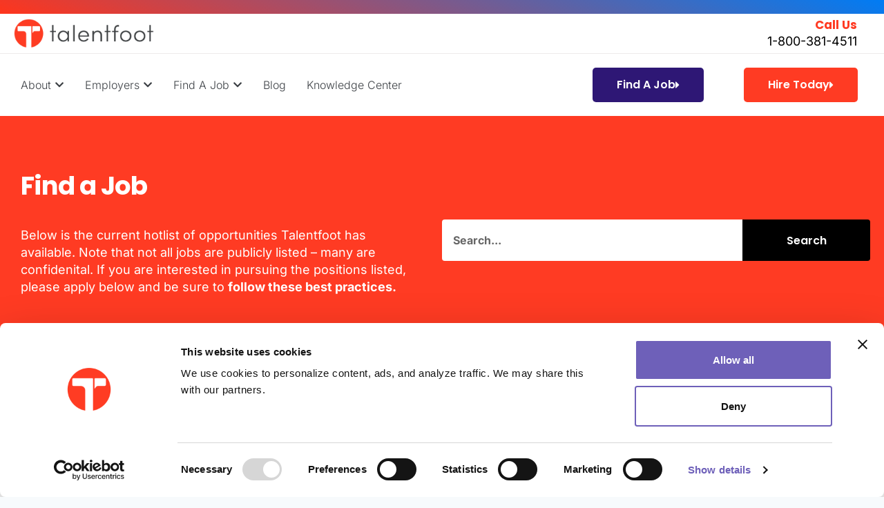

--- FILE ---
content_type: text/html; charset=UTF-8
request_url: https://talentfoot.com/find-a-job/
body_size: 108422
content:
<!doctype html>
<html lang="en-US" class="no-js" itemtype="https://schema.org/WebPage" itemscope>
<head><meta charset="UTF-8"><script>if(navigator.userAgent.match(/MSIE|Internet Explorer/i)||navigator.userAgent.match(/Trident\/7\..*?rv:11/i)){var href=document.location.href;if(!href.match(/[?&]nowprocket/)){if(href.indexOf("?")==-1){if(href.indexOf("#")==-1){document.location.href=href+"?nowprocket=1"}else{document.location.href=href.replace("#","?nowprocket=1#")}}else{if(href.indexOf("#")==-1){document.location.href=href+"&nowprocket=1"}else{document.location.href=href.replace("#","&nowprocket=1#")}}}}</script><script>(()=>{class RocketLazyLoadScripts{constructor(){this.v="2.0.4",this.userEvents=["keydown","keyup","mousedown","mouseup","mousemove","mouseover","mouseout","touchmove","touchstart","touchend","touchcancel","wheel","click","dblclick","input"],this.attributeEvents=["onblur","onclick","oncontextmenu","ondblclick","onfocus","onmousedown","onmouseenter","onmouseleave","onmousemove","onmouseout","onmouseover","onmouseup","onmousewheel","onscroll","onsubmit"]}async t(){this.i(),this.o(),/iP(ad|hone)/.test(navigator.userAgent)&&this.h(),this.u(),this.l(this),this.m(),this.k(this),this.p(this),this._(),await Promise.all([this.R(),this.L()]),this.lastBreath=Date.now(),this.S(this),this.P(),this.D(),this.O(),this.M(),await this.C(this.delayedScripts.normal),await this.C(this.delayedScripts.defer),await this.C(this.delayedScripts.async),await this.T(),await this.F(),await this.j(),await this.A(),window.dispatchEvent(new Event("rocket-allScriptsLoaded")),this.everythingLoaded=!0,this.lastTouchEnd&&await new Promise(t=>setTimeout(t,500-Date.now()+this.lastTouchEnd)),this.I(),this.H(),this.U(),this.W()}i(){this.CSPIssue=sessionStorage.getItem("rocketCSPIssue"),document.addEventListener("securitypolicyviolation",t=>{this.CSPIssue||"script-src-elem"!==t.violatedDirective||"data"!==t.blockedURI||(this.CSPIssue=!0,sessionStorage.setItem("rocketCSPIssue",!0))},{isRocket:!0})}o(){window.addEventListener("pageshow",t=>{this.persisted=t.persisted,this.realWindowLoadedFired=!0},{isRocket:!0}),window.addEventListener("pagehide",()=>{this.onFirstUserAction=null},{isRocket:!0})}h(){let t;function e(e){t=e}window.addEventListener("touchstart",e,{isRocket:!0}),window.addEventListener("touchend",function i(o){o.changedTouches[0]&&t.changedTouches[0]&&Math.abs(o.changedTouches[0].pageX-t.changedTouches[0].pageX)<10&&Math.abs(o.changedTouches[0].pageY-t.changedTouches[0].pageY)<10&&o.timeStamp-t.timeStamp<200&&(window.removeEventListener("touchstart",e,{isRocket:!0}),window.removeEventListener("touchend",i,{isRocket:!0}),"INPUT"===o.target.tagName&&"text"===o.target.type||(o.target.dispatchEvent(new TouchEvent("touchend",{target:o.target,bubbles:!0})),o.target.dispatchEvent(new MouseEvent("mouseover",{target:o.target,bubbles:!0})),o.target.dispatchEvent(new PointerEvent("click",{target:o.target,bubbles:!0,cancelable:!0,detail:1,clientX:o.changedTouches[0].clientX,clientY:o.changedTouches[0].clientY})),event.preventDefault()))},{isRocket:!0})}q(t){this.userActionTriggered||("mousemove"!==t.type||this.firstMousemoveIgnored?"keyup"===t.type||"mouseover"===t.type||"mouseout"===t.type||(this.userActionTriggered=!0,this.onFirstUserAction&&this.onFirstUserAction()):this.firstMousemoveIgnored=!0),"click"===t.type&&t.preventDefault(),t.stopPropagation(),t.stopImmediatePropagation(),"touchstart"===this.lastEvent&&"touchend"===t.type&&(this.lastTouchEnd=Date.now()),"click"===t.type&&(this.lastTouchEnd=0),this.lastEvent=t.type,t.composedPath&&t.composedPath()[0].getRootNode()instanceof ShadowRoot&&(t.rocketTarget=t.composedPath()[0]),this.savedUserEvents.push(t)}u(){this.savedUserEvents=[],this.userEventHandler=this.q.bind(this),this.userEvents.forEach(t=>window.addEventListener(t,this.userEventHandler,{passive:!1,isRocket:!0})),document.addEventListener("visibilitychange",this.userEventHandler,{isRocket:!0})}U(){this.userEvents.forEach(t=>window.removeEventListener(t,this.userEventHandler,{passive:!1,isRocket:!0})),document.removeEventListener("visibilitychange",this.userEventHandler,{isRocket:!0}),this.savedUserEvents.forEach(t=>{(t.rocketTarget||t.target).dispatchEvent(new window[t.constructor.name](t.type,t))})}m(){const t="return false",e=Array.from(this.attributeEvents,t=>"data-rocket-"+t),i="["+this.attributeEvents.join("],[")+"]",o="[data-rocket-"+this.attributeEvents.join("],[data-rocket-")+"]",s=(e,i,o)=>{o&&o!==t&&(e.setAttribute("data-rocket-"+i,o),e["rocket"+i]=new Function("event",o),e.setAttribute(i,t))};new MutationObserver(t=>{for(const n of t)"attributes"===n.type&&(n.attributeName.startsWith("data-rocket-")||this.everythingLoaded?n.attributeName.startsWith("data-rocket-")&&this.everythingLoaded&&this.N(n.target,n.attributeName.substring(12)):s(n.target,n.attributeName,n.target.getAttribute(n.attributeName))),"childList"===n.type&&n.addedNodes.forEach(t=>{if(t.nodeType===Node.ELEMENT_NODE)if(this.everythingLoaded)for(const i of[t,...t.querySelectorAll(o)])for(const t of i.getAttributeNames())e.includes(t)&&this.N(i,t.substring(12));else for(const e of[t,...t.querySelectorAll(i)])for(const t of e.getAttributeNames())this.attributeEvents.includes(t)&&s(e,t,e.getAttribute(t))})}).observe(document,{subtree:!0,childList:!0,attributeFilter:[...this.attributeEvents,...e]})}I(){this.attributeEvents.forEach(t=>{document.querySelectorAll("[data-rocket-"+t+"]").forEach(e=>{this.N(e,t)})})}N(t,e){const i=t.getAttribute("data-rocket-"+e);i&&(t.setAttribute(e,i),t.removeAttribute("data-rocket-"+e))}k(t){Object.defineProperty(HTMLElement.prototype,"onclick",{get(){return this.rocketonclick||null},set(e){this.rocketonclick=e,this.setAttribute(t.everythingLoaded?"onclick":"data-rocket-onclick","this.rocketonclick(event)")}})}S(t){function e(e,i){let o=e[i];e[i]=null,Object.defineProperty(e,i,{get:()=>o,set(s){t.everythingLoaded?o=s:e["rocket"+i]=o=s}})}e(document,"onreadystatechange"),e(window,"onload"),e(window,"onpageshow");try{Object.defineProperty(document,"readyState",{get:()=>t.rocketReadyState,set(e){t.rocketReadyState=e},configurable:!0}),document.readyState="loading"}catch(t){console.log("WPRocket DJE readyState conflict, bypassing")}}l(t){this.originalAddEventListener=EventTarget.prototype.addEventListener,this.originalRemoveEventListener=EventTarget.prototype.removeEventListener,this.savedEventListeners=[],EventTarget.prototype.addEventListener=function(e,i,o){o&&o.isRocket||!t.B(e,this)&&!t.userEvents.includes(e)||t.B(e,this)&&!t.userActionTriggered||e.startsWith("rocket-")||t.everythingLoaded?t.originalAddEventListener.call(this,e,i,o):(t.savedEventListeners.push({target:this,remove:!1,type:e,func:i,options:o}),"mouseenter"!==e&&"mouseleave"!==e||t.originalAddEventListener.call(this,e,t.savedUserEvents.push,o))},EventTarget.prototype.removeEventListener=function(e,i,o){o&&o.isRocket||!t.B(e,this)&&!t.userEvents.includes(e)||t.B(e,this)&&!t.userActionTriggered||e.startsWith("rocket-")||t.everythingLoaded?t.originalRemoveEventListener.call(this,e,i,o):t.savedEventListeners.push({target:this,remove:!0,type:e,func:i,options:o})}}J(t,e){this.savedEventListeners=this.savedEventListeners.filter(i=>{let o=i.type,s=i.target||window;return e!==o||t!==s||(this.B(o,s)&&(i.type="rocket-"+o),this.$(i),!1)})}H(){EventTarget.prototype.addEventListener=this.originalAddEventListener,EventTarget.prototype.removeEventListener=this.originalRemoveEventListener,this.savedEventListeners.forEach(t=>this.$(t))}$(t){t.remove?this.originalRemoveEventListener.call(t.target,t.type,t.func,t.options):this.originalAddEventListener.call(t.target,t.type,t.func,t.options)}p(t){let e;function i(e){return t.everythingLoaded?e:e.split(" ").map(t=>"load"===t||t.startsWith("load.")?"rocket-jquery-load":t).join(" ")}function o(o){function s(e){const s=o.fn[e];o.fn[e]=o.fn.init.prototype[e]=function(){return this[0]===window&&t.userActionTriggered&&("string"==typeof arguments[0]||arguments[0]instanceof String?arguments[0]=i(arguments[0]):"object"==typeof arguments[0]&&Object.keys(arguments[0]).forEach(t=>{const e=arguments[0][t];delete arguments[0][t],arguments[0][i(t)]=e})),s.apply(this,arguments),this}}if(o&&o.fn&&!t.allJQueries.includes(o)){const e={DOMContentLoaded:[],"rocket-DOMContentLoaded":[]};for(const t in e)document.addEventListener(t,()=>{e[t].forEach(t=>t())},{isRocket:!0});o.fn.ready=o.fn.init.prototype.ready=function(i){function s(){parseInt(o.fn.jquery)>2?setTimeout(()=>i.bind(document)(o)):i.bind(document)(o)}return"function"==typeof i&&(t.realDomReadyFired?!t.userActionTriggered||t.fauxDomReadyFired?s():e["rocket-DOMContentLoaded"].push(s):e.DOMContentLoaded.push(s)),o([])},s("on"),s("one"),s("off"),t.allJQueries.push(o)}e=o}t.allJQueries=[],o(window.jQuery),Object.defineProperty(window,"jQuery",{get:()=>e,set(t){o(t)}})}P(){const t=new Map;document.write=document.writeln=function(e){const i=document.currentScript,o=document.createRange(),s=i.parentElement;let n=t.get(i);void 0===n&&(n=i.nextSibling,t.set(i,n));const c=document.createDocumentFragment();o.setStart(c,0),c.appendChild(o.createContextualFragment(e)),s.insertBefore(c,n)}}async R(){return new Promise(t=>{this.userActionTriggered?t():this.onFirstUserAction=t})}async L(){return new Promise(t=>{document.addEventListener("DOMContentLoaded",()=>{this.realDomReadyFired=!0,t()},{isRocket:!0})})}async j(){return this.realWindowLoadedFired?Promise.resolve():new Promise(t=>{window.addEventListener("load",t,{isRocket:!0})})}M(){this.pendingScripts=[];this.scriptsMutationObserver=new MutationObserver(t=>{for(const e of t)e.addedNodes.forEach(t=>{"SCRIPT"!==t.tagName||t.noModule||t.isWPRocket||this.pendingScripts.push({script:t,promise:new Promise(e=>{const i=()=>{const i=this.pendingScripts.findIndex(e=>e.script===t);i>=0&&this.pendingScripts.splice(i,1),e()};t.addEventListener("load",i,{isRocket:!0}),t.addEventListener("error",i,{isRocket:!0}),setTimeout(i,1e3)})})})}),this.scriptsMutationObserver.observe(document,{childList:!0,subtree:!0})}async F(){await this.X(),this.pendingScripts.length?(await this.pendingScripts[0].promise,await this.F()):this.scriptsMutationObserver.disconnect()}D(){this.delayedScripts={normal:[],async:[],defer:[]},document.querySelectorAll("script[type$=rocketlazyloadscript]").forEach(t=>{t.hasAttribute("data-rocket-src")?t.hasAttribute("async")&&!1!==t.async?this.delayedScripts.async.push(t):t.hasAttribute("defer")&&!1!==t.defer||"module"===t.getAttribute("data-rocket-type")?this.delayedScripts.defer.push(t):this.delayedScripts.normal.push(t):this.delayedScripts.normal.push(t)})}async _(){await this.L();let t=[];document.querySelectorAll("script[type$=rocketlazyloadscript][data-rocket-src]").forEach(e=>{let i=e.getAttribute("data-rocket-src");if(i&&!i.startsWith("data:")){i.startsWith("//")&&(i=location.protocol+i);try{const o=new URL(i).origin;o!==location.origin&&t.push({src:o,crossOrigin:e.crossOrigin||"module"===e.getAttribute("data-rocket-type")})}catch(t){}}}),t=[...new Map(t.map(t=>[JSON.stringify(t),t])).values()],this.Y(t,"preconnect")}async G(t){if(await this.K(),!0!==t.noModule||!("noModule"in HTMLScriptElement.prototype))return new Promise(e=>{let i;function o(){(i||t).setAttribute("data-rocket-status","executed"),e()}try{if(navigator.userAgent.includes("Firefox/")||""===navigator.vendor||this.CSPIssue)i=document.createElement("script"),[...t.attributes].forEach(t=>{let e=t.nodeName;"type"!==e&&("data-rocket-type"===e&&(e="type"),"data-rocket-src"===e&&(e="src"),i.setAttribute(e,t.nodeValue))}),t.text&&(i.text=t.text),t.nonce&&(i.nonce=t.nonce),i.hasAttribute("src")?(i.addEventListener("load",o,{isRocket:!0}),i.addEventListener("error",()=>{i.setAttribute("data-rocket-status","failed-network"),e()},{isRocket:!0}),setTimeout(()=>{i.isConnected||e()},1)):(i.text=t.text,o()),i.isWPRocket=!0,t.parentNode.replaceChild(i,t);else{const i=t.getAttribute("data-rocket-type"),s=t.getAttribute("data-rocket-src");i?(t.type=i,t.removeAttribute("data-rocket-type")):t.removeAttribute("type"),t.addEventListener("load",o,{isRocket:!0}),t.addEventListener("error",i=>{this.CSPIssue&&i.target.src.startsWith("data:")?(console.log("WPRocket: CSP fallback activated"),t.removeAttribute("src"),this.G(t).then(e)):(t.setAttribute("data-rocket-status","failed-network"),e())},{isRocket:!0}),s?(t.fetchPriority="high",t.removeAttribute("data-rocket-src"),t.src=s):t.src="data:text/javascript;base64,"+window.btoa(unescape(encodeURIComponent(t.text)))}}catch(i){t.setAttribute("data-rocket-status","failed-transform"),e()}});t.setAttribute("data-rocket-status","skipped")}async C(t){const e=t.shift();return e?(e.isConnected&&await this.G(e),this.C(t)):Promise.resolve()}O(){this.Y([...this.delayedScripts.normal,...this.delayedScripts.defer,...this.delayedScripts.async],"preload")}Y(t,e){this.trash=this.trash||[];let i=!0;var o=document.createDocumentFragment();t.forEach(t=>{const s=t.getAttribute&&t.getAttribute("data-rocket-src")||t.src;if(s&&!s.startsWith("data:")){const n=document.createElement("link");n.href=s,n.rel=e,"preconnect"!==e&&(n.as="script",n.fetchPriority=i?"high":"low"),t.getAttribute&&"module"===t.getAttribute("data-rocket-type")&&(n.crossOrigin=!0),t.crossOrigin&&(n.crossOrigin=t.crossOrigin),t.integrity&&(n.integrity=t.integrity),t.nonce&&(n.nonce=t.nonce),o.appendChild(n),this.trash.push(n),i=!1}}),document.head.appendChild(o)}W(){this.trash.forEach(t=>t.remove())}async T(){try{document.readyState="interactive"}catch(t){}this.fauxDomReadyFired=!0;try{await this.K(),this.J(document,"readystatechange"),document.dispatchEvent(new Event("rocket-readystatechange")),await this.K(),document.rocketonreadystatechange&&document.rocketonreadystatechange(),await this.K(),this.J(document,"DOMContentLoaded"),document.dispatchEvent(new Event("rocket-DOMContentLoaded")),await this.K(),this.J(window,"DOMContentLoaded"),window.dispatchEvent(new Event("rocket-DOMContentLoaded"))}catch(t){console.error(t)}}async A(){try{document.readyState="complete"}catch(t){}try{await this.K(),this.J(document,"readystatechange"),document.dispatchEvent(new Event("rocket-readystatechange")),await this.K(),document.rocketonreadystatechange&&document.rocketonreadystatechange(),await this.K(),this.J(window,"load"),window.dispatchEvent(new Event("rocket-load")),await this.K(),window.rocketonload&&window.rocketonload(),await this.K(),this.allJQueries.forEach(t=>t(window).trigger("rocket-jquery-load")),await this.K(),this.J(window,"pageshow");const t=new Event("rocket-pageshow");t.persisted=this.persisted,window.dispatchEvent(t),await this.K(),window.rocketonpageshow&&window.rocketonpageshow({persisted:this.persisted})}catch(t){console.error(t)}}async K(){Date.now()-this.lastBreath>45&&(await this.X(),this.lastBreath=Date.now())}async X(){return document.hidden?new Promise(t=>setTimeout(t)):new Promise(t=>requestAnimationFrame(t))}B(t,e){return e===document&&"readystatechange"===t||(e===document&&"DOMContentLoaded"===t||(e===window&&"DOMContentLoaded"===t||(e===window&&"load"===t||e===window&&"pageshow"===t)))}static run(){(new RocketLazyLoadScripts).t()}}RocketLazyLoadScripts.run()})();</script>
	
	<meta name="viewport" content="width=device-width, initial-scale=1, minimum-scale=1">
	<meta name='robots' content='index, follow, max-image-preview:large, max-snippet:-1, max-video-preview:-1' />

	<!-- This site is optimized with the Yoast SEO Premium plugin v20.1 (Yoast SEO v26.7) - https://yoast.com/wordpress/plugins/seo/ -->
	<title>The Talentfoot Job Board | Talentfoot Executive Search &amp; Staffing</title>
<link data-rocket-prefetch href="https://consent.cookiebot.com" rel="dns-prefetch">
<link data-rocket-prefetch href="https://js-na1.hs-scripts.com" rel="dns-prefetch">
<link data-rocket-prefetch href="https://pi.pardot.com" rel="dns-prefetch">
<link data-rocket-prefetch href="https://js.hsadspixel.net" rel="dns-prefetch">
<link data-rocket-prefetch href="https://js.hs-analytics.net" rel="dns-prefetch">
<link data-rocket-prefetch href="https://js.hs-banner.com" rel="dns-prefetch">
<link data-rocket-prefetch href="https://s3-us-west-2.amazonaws.com" rel="dns-prefetch">
<link data-rocket-prefetch href="https://consentcdn.cookiebot.com" rel="dns-prefetch">
<link data-rocket-prefetch href="https://www.gstatic.com" rel="dns-prefetch">
<link data-rocket-prefetch href="https://snap.licdn.com" rel="dns-prefetch">
<link data-rocket-prefetch href="https://www.googletagmanager.com" rel="dns-prefetch">
<link crossorigin data-rocket-preload as="font" href="https://talentfoot.com/wp-content/uploads/elementor/google-fonts/fonts/inter-ucc73fwrk3iltehus_nvmrmxcp50sjia1zl7.woff2" rel="preload">
<link crossorigin data-rocket-preload as="font" href="https://talentfoot.com/wp-content/uploads/elementor/google-fonts/fonts/poppins-pxibyp8kv8jhgfvrldz8z1xlfq.woff2" rel="preload">
<link crossorigin data-rocket-preload as="font" href="https://talentfoot.com/wp-content/plugins/elementor/assets/lib/font-awesome/webfonts/fa-solid-900.woff2" rel="preload">
<style id="wpr-usedcss">img:is([sizes=auto i],[sizes^="auto," i]){contain-intrinsic-size:3000px 1500px}img.emoji{display:inline!important;border:none!important;box-shadow:none!important;height:1em!important;width:1em!important;margin:0 .07em!important;vertical-align:-.1em!important;background:0 0!important;padding:0!important}:root{--swiper-theme-color:#007aff}.swiper{margin-left:auto;margin-right:auto;position:relative;overflow:hidden;list-style:none;padding:0;z-index:1;display:block}.swiper-wrapper{position:relative;width:100%;height:100%;z-index:1;display:flex;transition-property:transform;transition-timing-function:var(--swiper-wrapper-transition-timing-function,initial);box-sizing:content-box}.swiper-wrapper{transform:translate3d(0,0,0)}.swiper-slide,swiper-slide{flex-shrink:0;width:100%;height:100%;position:relative;transition-property:transform;display:block}.swiper-lazy-preloader{width:42px;height:42px;position:absolute;left:50%;top:50%;margin-left:-21px;margin-top:-21px;z-index:10;transform-origin:50%;box-sizing:border-box;border:4px solid var(--swiper-preloader-color,var(--swiper-theme-color));border-radius:50%;border-top-color:transparent}.swiper:not(.swiper-watch-progress) .swiper-lazy-preloader{animation:1s linear infinite swiper-preloader-spin}@keyframes swiper-preloader-spin{0%{transform:rotate(0)}100%{transform:rotate(360deg)}}:root{--swiper-navigation-size:44px}.swiper-button-next,.swiper-button-prev{position:absolute;top:var(--swiper-navigation-top-offset,50%);width:calc(var(--swiper-navigation-size)/ 44 * 27);height:var(--swiper-navigation-size);margin-top:calc(0px - (var(--swiper-navigation-size)/ 2));z-index:10;cursor:pointer;display:flex;align-items:center;justify-content:center;color:var(--swiper-navigation-color,var(--swiper-theme-color))}.swiper-button-next.swiper-button-disabled,.swiper-button-prev.swiper-button-disabled{opacity:.35;cursor:auto;pointer-events:none}.swiper-button-next.swiper-button-hidden,.swiper-button-prev.swiper-button-hidden{opacity:0;cursor:auto;pointer-events:none}.swiper-navigation-disabled .swiper-button-next,.swiper-navigation-disabled .swiper-button-prev{display:none!important}.swiper-button-next:after,.swiper-button-prev:after{font-family:swiper-icons;font-size:var(--swiper-navigation-size);text-transform:none!important;letter-spacing:0;font-variant:initial;line-height:1}.swiper-button-prev{left:var(--swiper-navigation-sides-offset,10px);right:auto}.swiper-button-prev:after{content:'prev'}.swiper-button-next{right:var(--swiper-navigation-sides-offset,10px);left:auto}.swiper-button-next:after{content:'next'}.swiper-button-lock{display:none}.swiper-pagination{position:absolute;text-align:center;transition:.3s opacity;transform:translate3d(0,0,0);z-index:10}.swiper-pagination-bullet{width:var(--swiper-pagination-bullet-width,var(--swiper-pagination-bullet-size,8px));height:var(--swiper-pagination-bullet-height,var(--swiper-pagination-bullet-size,8px));display:inline-block;border-radius:var(--swiper-pagination-bullet-border-radius,50%);background:var(--swiper-pagination-bullet-inactive-color,#000);opacity:var(--swiper-pagination-bullet-inactive-opacity, .2)}button.swiper-pagination-bullet{border:none;margin:0;padding:0;box-shadow:none;-webkit-appearance:none;appearance:none}.swiper-pagination-bullet:only-child{display:none!important}.swiper-scrollbar{border-radius:var(--swiper-scrollbar-border-radius,10px);position:relative;-ms-touch-action:none;background:var(--swiper-scrollbar-bg-color,rgba(0,0,0,.1))}.swiper-scrollbar-disabled>.swiper-scrollbar,.swiper-scrollbar.swiper-scrollbar-disabled{display:none!important}.swiper-scrollbar.swiper-scrollbar-horizontal{position:absolute;left:var(--swiper-scrollbar-sides-offset,1%);bottom:var(--swiper-scrollbar-bottom,4px);top:var(--swiper-scrollbar-top,auto);z-index:50;height:var(--swiper-scrollbar-size,4px);width:calc(100% - 2 * var(--swiper-scrollbar-sides-offset,1%))}.swiper-scrollbar.swiper-scrollbar-vertical{position:absolute;left:var(--swiper-scrollbar-left,auto);right:var(--swiper-scrollbar-right,4px);top:var(--swiper-scrollbar-sides-offset,1%);z-index:50;width:var(--swiper-scrollbar-size,4px);height:calc(100% - 2 * var(--swiper-scrollbar-sides-offset,1%))}.swiper-scrollbar-drag{height:100%;width:100%;position:relative;background:var(--swiper-scrollbar-drag-bg-color,rgba(0,0,0,.5));border-radius:var(--swiper-scrollbar-border-radius,10px);left:0;top:0}.swiper-scrollbar-lock{display:none}.swiper-zoom-container{width:100%;height:100%;display:flex;justify-content:center;align-items:center;text-align:center}.swiper-zoom-container>canvas,.swiper-zoom-container>img,.swiper-zoom-container>svg{max-width:100%;max-height:100%;object-fit:contain}.swiper-slide-zoomed{cursor:move;touch-action:none}.swiper .swiper-notification{position:absolute;left:0;top:0;pointer-events:none;opacity:0;z-index:-1000}html{line-height:1.15;-webkit-text-size-adjust:100%}body{margin:0}main{display:block;min-width:0}h1{font-size:2em;margin:.67em 0}hr{box-sizing:content-box;height:0;overflow:visible}a{background-color:rgba(0,0,0,0)}b,strong{font-weight:700}small{font-size:80%}img{border-style:none}button,input,optgroup,select,textarea{font-size:100%;margin:0}button,input{overflow:visible}button,select{text-transform:none}[type=button],[type=reset],[type=submit],button{-webkit-appearance:button}legend{box-sizing:border-box;color:inherit;display:table;max-width:100%;padding:0;white-space:normal}progress{vertical-align:baseline}textarea{overflow:auto}[type=checkbox],[type=radio]{box-sizing:border-box;padding:0}[type=number]::-webkit-inner-spin-button,[type=number]::-webkit-outer-spin-button{height:auto}[type=search]{-webkit-appearance:textfield;outline-offset:-2px}[type=search]::-webkit-search-decoration{-webkit-appearance:none}::-webkit-file-upload-button{-webkit-appearance:button;font:inherit}template{display:none}[hidden]{display:none}:root{--global-gray-400:#CBD5E0;--global-gray-500:#A0AEC0;--global-xs-spacing:1em;--global-sm-spacing:1.5rem;--global-md-spacing:2rem;--global-lg-spacing:2.5em;--global-xl-spacing:3.5em;--global-xxl-spacing:5rem;--global-edge-spacing:1.5rem;--global-boxed-spacing:2rem;--global-font-size-small:clamp(0.8rem, 0.73rem + 0.217vw, 0.9rem);--global-font-size-medium:clamp(1.1rem, 0.995rem + 0.326vw, 1.25rem);--global-font-size-large:clamp(1.75rem, 1.576rem + 0.543vw, 2rem);--global-font-size-larger:clamp(2rem, 1.6rem + 1vw, 2.5rem);--global-font-size-xxlarge:clamp(2.25rem, 1.728rem + 1.63vw, 3rem)}h1,h2,h3,h4{padding:0;margin:0}h1 a,h2 a,h3 a,h4 a{color:inherit;text-decoration:none}em,i{font-style:italic}address{margin:0 0 1.5em}pre{background:var(--global-palette7);font-family:"Courier 10 Pitch",Courier,monospace;font-size:.9375rem;line-height:1.6;max-width:100%;overflow:auto;padding:1.5em;white-space:pre-wrap}var{font-family:Monaco,Consolas,"Andale Mono","DejaVu Sans Mono",monospace;font-size:.8rem}html{box-sizing:border-box}*,::after,::before{box-sizing:inherit}hr{height:0;border:0;border-bottom:2px solid var(--global-gray-400)}ul{margin:0 0 1.5em 1.5em;padding:0}ul{list-style:disc}li>ul{margin-bottom:0;margin-left:1.5em}img{display:block;height:auto;max-width:100%}table{margin:0 0 1.5em;width:100%}a{color:var(--global-palette-highlight);text-underline-offset:.1em;transition:all .1s linear}a:active,a:focus,a:hover{color:var(--global-palette-highlight-alt);text-underline-offset:.25em}a:active,a:hover{outline:0}.screen-reader-text{clip:rect(1px,1px,1px,1px);position:absolute!important;height:1px;width:1px;overflow:hidden;word-wrap:normal!important}.screen-reader-text:focus{background-color:#f1f1f1;border-radius:3px;box-shadow:0 0 2px 2px rgba(0,0,0,.6);clip:auto!important;color:#21759b;display:block;font-size:.875rem;font-weight:700;height:auto;left:5px;line-height:normal;padding:15px 23px 14px;text-decoration:none;top:5px;width:auto;z-index:100000}:where(html:not(.no-js)) .hide-focus-outline :focus{outline:0}textarea{width:100%}input[type=email],input[type=number],input[type=password],input[type=range],input[type=search],input[type=text],input[type=time],input[type=url],textarea{-webkit-appearance:none;color:var(--global-palette5);border:1px solid var(--global-gray-400);border-radius:3px;padding:.4em .5em;max-width:100%;background:var(--global-palette9);box-shadow:0 0 0 -7px transparent}::-webkit-input-placeholder{color:var(--global-palette6)}::-moz-placeholder{color:var(--global-palette6);opacity:1}::placeholder{color:var(--global-palette6)}input[type=email]:focus,input[type=number]:focus,input[type=password]:focus,input[type=range]:focus,input[type=search]:focus,input[type=text]:focus,input[type=time]:focus,input[type=url]:focus,textarea:focus{color:var(--global-palette3);border-color:var(--global-palette6);outline:0;box-shadow:0 5px 15px -7px rgba(0,0,0,.1)}select{border:1px solid var(--global-gray-400);background-size:16px 100%;padding:.2em 35px .2em .5em;background:var(--global-palette9) url([data-uri]) no-repeat 98% 50%;-moz-appearance:none;-webkit-appearance:none;appearance:none;box-shadow:none;outline:0;box-shadow:0 0 0 -7px transparent}select::-ms-expand{display:none}select:focus{color:var(--global-palette3);border-color:var(--global-palette6);background-color:var(--global-palette9);box-shadow:0 5px 15px -7px rgba(0,0,0,.1);outline:0}select:focus option{color:#333}.search-form{position:relative}.search-form input[type=search]{padding-right:60px;width:100%}.search-form .search-submit[type=submit]{top:0;right:0;bottom:0;position:absolute;color:transparent;background:rgba(0,0,0,0);z-index:2;width:50px;border:0;padding:8px 12px 7px;border-radius:0;box-shadow:none;overflow:hidden}.search-form .search-submit[type=submit]:focus,.search-form .search-submit[type=submit]:hover{color:transparent;background:rgba(0,0,0,0);box-shadow:none}body.rtl .search-form .button[type=submit]{left:0;right:auto}body.rtl .search-form input[type=search]{padding-right:.5em;padding-left:60px}fieldset{padding:.625em 1.425em;border:1px solid var(--global-gray-500);margin-top:1.2em;margin-bottom:1.2em}legend{font-weight:700}.button,button,input[type=button],input[type=reset],input[type=submit]{border-radius:3px;background:var(--global-palette-btn-bg);color:var(--global-palette-btn);padding:.4em 1em;border:0;font-size:1.125rem;line-height:1.6;display:inline-block;font-family:inherit;cursor:pointer;text-decoration:none;transition:all .2s ease;box-shadow:0 0 0 -7px transparent}.button:visited,button:visited,input[type=button]:visited,input[type=reset]:visited,input[type=submit]:visited{background:var(--global-palette-btn-bg);color:var(--global-palette-btn)}.button:active,.button:focus,.button:hover,button:active,button:focus,button:hover,input[type=button]:active,input[type=button]:focus,input[type=button]:hover,input[type=reset]:active,input[type=reset]:focus,input[type=reset]:hover,input[type=submit]:active,input[type=submit]:focus,input[type=submit]:hover{color:var(--global-palette-btn-hover);background:var(--global-palette-btn-bg-hover);box-shadow:0 15px 25px -7px rgba(0,0,0,.1)}.button.disabled,.button:disabled,button.disabled,button:disabled,input[type=button].disabled,input[type=button]:disabled,input[type=reset].disabled,input[type=reset]:disabled,input[type=submit].disabled,input[type=submit]:disabled{cursor:not-allowed;opacity:.5}.elementor-button-wrapper .elementor-button{background-color:var(--global-palette-btn-bg);color:var(--global-palette-btn)}.elementor-button-wrapper .elementor-button:active,.elementor-button-wrapper .elementor-button:focus,.elementor-button-wrapper .elementor-button:hover{color:var(--global-palette-btn-hover);background-color:var(--global-palette-btn-bg-hover);box-shadow:0 15px 25px -7px rgba(0,0,0,.1)}.kt-clear::after,.kt-clear::before{content:" ";display:table}.kt-clear::after{clear:both}#wpadminbar{position:fixed!important}.body{overflow-x:hidden}.scroll a *,a.scroll *{pointer-events:none}#kt-scroll-up,#kt-scroll-up-reader{position:fixed;transform:translateY(40px);transition:all .2s ease;opacity:0;z-index:1000;display:flex;cursor:pointer}#kt-scroll-up *,#kt-scroll-up-reader *{pointer-events:none}#kt-scroll-up.scroll-visible{transform:translateY(0);opacity:1}#kt-scroll-up-reader{transform:translateY(0);transition:all 0s ease}#kt-scroll-up-reader:not(:focus){clip:rect(1px,1px,1px,1px);height:1px;width:1px;overflow:hidden;word-wrap:normal!important}#kt-scroll-up-reader:focus{transform:translateY(0);opacity:1;box-shadow:none;z-index:1001}#wrapper{overflow:hidden;overflow:clip}.kadence-scrollbar-fixer{margin-right:var(--scrollbar-offset,unset)}.kadence-scrollbar-fixer .item-is-fixed{right:var(--scrollbar-offset,0)}body.footer-on-bottom #wrapper{min-height:100vh;display:flex;flex-direction:column}body.footer-on-bottom.admin-bar #wrapper{min-height:calc(100vh - 32px)}body.footer-on-bottom #inner-wrap{flex:1 0 auto}:root{--global-palette1:#2B6CB0;--global-palette2:#215387;--global-palette3:#1A202C;--global-palette4:#2D3748;--global-palette5:#4A5568;--global-palette6:#718096;--global-palette7:#EDF2F7;--global-palette8:#F7FAFC;--global-palette9:#ffffff;--global-palette10:oklch(from var(--global-palette1) calc(l + 0.10 * (1 - l)) calc(c * 1.00) calc(h + 180) / 100%);--global-palette11:#13612e;--global-palette12:#1159af;--global-palette13:#b82105;--global-palette14:#f7630c;--global-palette15:#f5a524;--global-palette9rgb:255,255,255;--global-palette-highlight:var(--global-palette1);--global-palette-highlight-alt:var(--global-palette2);--global-palette-highlight-alt2:var(--global-palette9);--global-palette-btn-bg:var(--global-palette1);--global-palette-btn-bg-hover:var(--global-palette2);--global-palette-btn:var(--global-palette9);--global-palette-btn-hover:var(--global-palette9);--global-palette-btn-sec-bg:var(--global-palette7);--global-palette-btn-sec-bg-hover:var(--global-palette2);--global-palette-btn-sec:var(--global-palette3);--global-palette-btn-sec-hover:var(--global-palette9);--global-body-font-family:-apple-system,BlinkMacSystemFont,"Segoe UI",Roboto,Oxygen-Sans,Ubuntu,Cantarell,"Helvetica Neue",sans-serif,"Apple Color Emoji","Segoe UI Emoji","Segoe UI Symbol";--global-heading-font-family:inherit;--global-primary-nav-font-family:inherit;--global-fallback-font:sans-serif;--global-display-fallback-font:sans-serif;--global-content-width:1290px;--global-content-wide-width:calc(1290px + 230px);--global-content-narrow-width:842px;--global-content-edge-padding:1.5rem;--global-content-boxed-padding:2rem;--global-calc-content-width:calc(1290px - var(--global-content-edge-padding) - var(--global-content-edge-padding) );--wp--style--global--content-size:var(--global-calc-content-width)}.wp-site-blocks{--global-vw:calc( 100vw - ( 0.5 * var(--scrollbar-offset)))}:root body.kadence-elementor-colors{--e-global-color-kadence1:var(--global-palette1);--e-global-color-kadence2:var(--global-palette2);--e-global-color-kadence3:var(--global-palette3);--e-global-color-kadence4:var(--global-palette4);--e-global-color-kadence5:var(--global-palette5);--e-global-color-kadence6:var(--global-palette6);--e-global-color-kadence7:var(--global-palette7);--e-global-color-kadence8:var(--global-palette8);--e-global-color-kadence9:var(--global-palette9);--e-global-color-kadence10:var(--global-palette10);--e-global-color-kadence11:var(--global-palette11);--e-global-color-kadence12:var(--global-palette12);--e-global-color-kadence13:var(--global-palette13);--e-global-color-kadence14:var(--global-palette14);--e-global-color-kadence15:var(--global-palette15)}body{background:var(--global-palette8)}body,input,optgroup,select,textarea{font-weight:400;font-size:17px;line-height:1.6;font-family:var(--global-body-font-family);color:var(--global-palette4)}body.content-style-unboxed .site{background:var(--global-palette9)}h1,h2,h3,h4{font-family:var(--global-heading-font-family)}h1{font-weight:700;font-size:32px;line-height:1.5;color:var(--global-palette3)}h2{font-weight:700;font-size:28px;line-height:1.5;color:var(--global-palette3)}h3{font-weight:700;font-size:24px;line-height:1.5;color:var(--global-palette3)}h4{font-weight:700;font-size:22px;line-height:1.5;color:var(--global-palette4)}@media all and (max-width:1024px){:root{--global-content-boxed-padding:2rem}.mobile-transparent-header #masthead{position:absolute;left:0;right:0;z-index:100}.kadence-scrollbar-fixer.mobile-transparent-header #masthead{right:var(--scrollbar-offset,0)}.mobile-transparent-header #masthead{background:0 0}}@media all and (max-width:767px){:root{--global-content-boxed-padding:1.5rem}}.button,.elementor-button-wrapper .elementor-button,button,input[type=button],input[type=reset],input[type=submit]{box-shadow:0 0 0 -7px transparent}.button:active,.button:focus,.button:hover,.elementor-button-wrapper .elementor-button:active,.elementor-button-wrapper .elementor-button:focus,.elementor-button-wrapper .elementor-button:hover,button:active,button:focus,button:hover,input[type=button]:active,input[type=button]:focus,input[type=button]:hover,input[type=reset]:active,input[type=reset]:focus,input[type=reset]:hover,input[type=submit]:active,input[type=submit]:focus,input[type=submit]:hover{box-shadow:0 15px 25px -7px rgba(0,0,0,.1)}@media all and (min-width:1025px){.transparent-header #masthead{position:absolute;left:0;right:0;z-index:100}.transparent-header.kadence-scrollbar-fixer #masthead{right:var(--scrollbar-offset,0)}.transparent-header #masthead{background:0 0}}#masthead,#masthead .kadence-sticky-header.item-is-fixed:not(.item-at-start):not(.site-header-row-container):not(.site-main-header-wrap){background:#fff}.site-main-header-inner-wrap{min-height:80px}.main-navigation .primary-menu-container>ul>li.menu-item .dropdown-nav-special-toggle{right:calc(1.2em / 2)}.wp-site-blocks .nav--toggle-sub .dropdown-nav-special-toggle{position:absolute!important;overflow:hidden;padding:0!important;margin:0!important;margin-right:-.1em!important;border:0!important;width:.9em;top:0;bottom:0;height:auto;border-radius:0;box-shadow:none!important;background:rgba(0,0,0,0)!important;display:block;left:auto;right:.7em;pointer-events:none}.wp-site-blocks .nav--toggle-sub .sub-menu .dropdown-nav-special-toggle{width:2.6em;margin:0!important;right:0}.nav--toggle-sub .dropdown-nav-special-toggle:focus{z-index:10}.nav--toggle-sub .dropdown-nav-toggle{display:block;background:rgba(0,0,0,0);position:absolute;right:0;top:50%;width:.7em;height:.7em;font-size:inherit;width:.9em;height:.9em;font-size:.9em;display:inline-flex;line-height:inherit;margin:0;padding:0;border:none;border-radius:0;transform:translateY(-50%);overflow:visible;transition:opacity .2s ease}.nav--toggle-sub ul ul .dropdown-nav-toggle{right:.2em}.nav--toggle-sub li.menu-item-has-children{position:relative}.nav-drop-title-wrap{position:relative;padding-right:1em;display:block}.nav--toggle-sub li.menu-item--toggled-on>ul,.nav--toggle-sub li:not(.menu-item--has-toggle):focus>ul,.nav--toggle-sub:not(.click-to-open) li:hover>ul{display:block}.nav--toggle-sub li:not(.menu-item--has-toggle):focus-within>ul{display:block}@media(hover:none){.wp-site-blocks .nav--toggle-sub .menu-item--has-toggle:not(.menu-item--toggled-on) .dropdown-nav-special-toggle{left:0;right:0!important;margin-right:0!important;width:100%;pointer-events:all}.wp-site-blocks .nav--toggle-sub .menu-item--has-toggle:not(.menu-item--toggled-on)>a{pointer-events:none}}.rtl .nav--toggle-sub .dropdown-nav-toggle{right:auto;left:0}.rtl .primary-menu-container>ul>li.menu-item .dropdown-nav-special-toggle{right:auto;left:.7em}.rtl .wp-site-blocks .nav--toggle-sub .sub-menu .dropdown-nav-special-toggle{left:0;right:auto}.rtl .nav-drop-title-wrap{padding-left:1em;padding-right:0}.wp-site-blocks .nav--toggle-sub .kadence-menu-mega-enabled .sub-menu .dropdown-nav-special-toggle{display:none}.mobile-navigation ul.has-collapse-sub-nav .sub-menu.show-drawer{display:block}.popup-drawer{position:fixed;display:none;top:0;bottom:0;left:-99999rem;right:99999rem;transition:opacity .25s ease-in,left 0s .25s,right 0s .25s;z-index:100000}.popup-drawer .drawer-overlay{background-color:rgba(0,0,0,.4);position:fixed;top:0;right:0;bottom:0;left:0;opacity:0;transition:opacity .2s ease-in-out}.popup-drawer .drawer-content{padding:0 1.5em 1.5em}.popup-drawer.active .drawer-toggle .toggle-close-bar{transform:rotate(45deg);opacity:1}.popup-drawer.active .drawer-toggle .toggle-close-bar:last-child{transform:rotate(-45deg);opacity:1}body.admin-bar .popup-drawer{top:46px}@media screen and (min-width:783px){body.admin-bar .popup-drawer{top:32px}}.popup-drawer.show-drawer{display:block}.popup-drawer.active{left:0;opacity:1;right:0;transition:opacity .25s ease-out}.popup-drawer.active .drawer-inner{opacity:1;transform:translateX(0)}.popup-drawer.active .drawer-overlay{opacity:1;cursor:pointer}body[class*=showing-popup-drawer-]{overflow:hidden}#main-header{display:none}#masthead{position:relative;z-index:11}@media screen and (min-width:1025px){#secondary{grid-column:2;grid-row:1;min-width:0}#main-header{display:block}#mobile-header{display:none}}.site-header-upper-inner-wrap.child-is-fixed{display:flex;align-items:flex-end}.kadence-sticky-header{position:relative;z-index:1}.item-is-fixed{position:fixed;left:0;right:0;z-index:1200}#mobile-drawer{z-index:99999}iframe,object{max-width:100%}.gallery{margin-bottom:1.5em;display:grid;grid-template-columns:repeat(auto-fill,minmax(150px,1fr));grid-gap:.5em}.pagination{margin:var(--global-lg-spacing) auto;overflow:hidden}.pagination .page-numbers{display:inline-block;margin-right:.5em;border:2px solid transparent;min-width:2.5em;line-height:2.25em;text-align:center;text-decoration:none;border-radius:.25rem;color:inherit}.pagination a:active,.pagination a:focus,.pagination a:hover{border-color:var(--global-palette-btn-bg)}.pagination .dots{min-width:auto;border:none}.pagination .current{border-color:var(--global-palette-btn-bg);background:var(--global-palette-btn-bg);color:var(--global-palette-btn)}.pagination .page-numbers:last-child{margin-right:0}.widget{margin-top:0;margin-bottom:1.5em}.widget li:not(.kb-table-of-content-list li){line-height:1.8}.widget select{max-width:100%;text-overflow:ellipsis}article.sticky{font-size:inherit}.updated:not(.published){display:none}.entry-hero-container-inner{background:var(--global-palette7)}.job-filter-sidebar{background:#fff;padding:25px;border-radius:10px;box-shadow:0 2px 10px rgba(0,0,0,.05)}.job-filter-sidebar .job-search-input{width:100%;padding:12px 15px;border:1px solid #ddd;border-radius:6px;font-size:14px;box-sizing:border-box}.job-filter-sidebar .filter-options{display:flex;flex-direction:column;gap:10px}.job-filter-sidebar .filter-option{display:flex;align-items:center;cursor:pointer;position:relative;padding-left:32px;font-size:14px;color:#333;line-height:1.4;margin:0}.job-filter-sidebar .filter-section-title{font-size:16px;font-weight:700;margin:0 0 15px;color:#1a1a2e}.job-search-form .job-search-input{width:100%;height:60px;padding:15px 25px;font-size:16px;color:#666;background-color:#fff;border:none;border-radius:10px 0 0 10px;outline:0;box-sizing:border-box}.job-search-form .job-search-input::placeholder{color:#999}.job-search-form .job-search-submit{display:flex;align-items:center;justify-content:center;padding:15px 40px;font-size:16px;font-weight:600;color:#fff;background-color:#000;border:none;border-radius:0 10px 10px 0;cursor:pointer;transition:background-color .2s ease;white-space:nowrap}.jet-menu-item.jet-mega-menu-item{position:static}.jet-menu-item.jet-mega-menu-item.jet-mega-menu-position-relative-item{position:relative}.jet-menu-item.jet-mega-menu-item.jet-mega-menu-position-relative-item .jet-sub-mega-menu{left:0;right:auto}.rtl .jet-menu-item.jet-mega-menu-item.jet-mega-menu-position-relative-item .jet-sub-mega-menu{left:auto;right:0}.jet-menu.jet-menu--animation-type-none .jet-mega-menu-item.jet-menu-hover .jet-sub-mega-menu{top:100%;opacity:1;visibility:visible;pointer-events:auto}.jet-menu.jet-menu--animation-type-fade .jet-mega-menu-item.jet-menu-hover .jet-sub-mega-menu{top:100%;opacity:1;visibility:visible;pointer-events:auto}.jet-menu.jet-menu--animation-type-move-up .jet-mega-menu-item.jet-menu-hover .jet-sub-mega-menu{top:100%;opacity:1;visibility:visible;pointer-events:auto}.jet-menu.jet-menu--animation-type-move-down .jet-mega-menu-item.jet-menu-hover .jet-sub-mega-menu{top:100%;opacity:1;visibility:visible;pointer-events:auto}.jet-custom-nav{max-width:100%;position:relative;margin:0;padding:0;list-style:none;display:-webkit-box;display:-ms-flexbox;display:flex;-webkit-box-orient:vertical;-webkit-box-direction:normal;-ms-flex-flow:column nowrap;flex-flow:column nowrap;-webkit-box-pack:center;-ms-flex-pack:center;justify-content:center;-webkit-box-align:stretch;-ms-flex-align:stretch;align-items:stretch}.jet-custom-nav>.jet-custom-nav__item{position:relative;margin-bottom:1px}.jet-custom-nav>.jet-custom-nav__item>a{display:-webkit-box;display:-ms-flexbox;display:flex;-webkit-box-orient:horizontal;-webkit-box-direction:normal;-ms-flex-flow:row wrap;flex-flow:row wrap;-webkit-box-pack:start;-ms-flex-pack:start;justify-content:flex-start;padding:10px 15px;background-color:#54595f;-webkit-transition:.5s cubic-bezier(.48, .01, .5, .99);transition:all .5s cubic-bezier(.48, .01, .5, .99)}.jet-custom-nav .jet-custom-nav__item.hover-state>.jet-custom-nav__mega-sub,.jet-custom-nav .jet-custom-nav__item.hover-state>.jet-custom-nav__sub{opacity:1;visibility:visible;pointer-events:auto}body[data-elementor-device-mode=mobile] .jet-custom-nav .jet-custom-nav__item.hover-state>.jet-custom-nav__mega-sub,body[data-elementor-device-mode=mobile] .jet-custom-nav .jet-custom-nav__item.hover-state>.jet-custom-nav__sub{height:auto}.jet-custom-nav .jet-menu-icon{display:-webkit-box;display:-ms-flexbox;display:flex;-webkit-box-pack:center;-ms-flex-pack:center;justify-content:center;-webkit-box-align:center;-ms-flex-align:center;align-items:center;margin:0 10px 0 0;color:#fff;border-radius:50%;width:22px;height:22px}.jet-custom-nav .jet-menu-icon:before{font-size:12px;color:#7a7a7a}.jet-custom-nav .jet-menu-icon svg{fill:currentColor;height:auto}.jet-custom-nav .jet-menu-icon svg path{fill:currentColor}.jet-custom-nav .jet-menu-badge{margin:0 0 0 10px;width:0;line-height:1;-webkit-transform:translate(var(--jmm-menu-badge-offset-x,10px),var(--jmm-menu-badge-offset-y,-10px));-ms-transform:translate(var(--jmm-menu-badge-offset-x,10px),var(--jmm-menu-badge-offset-y,-10px));transform:translate(var(--jmm-menu-badge-offset-x,10px),var(--jmm-menu-badge-offset-y,-10px))}.jet-custom-nav .jet-menu-badge .jet-menu-badge__inner{padding:3px;background-color:#fff;color:#7a7a7a;display:inline-block}.jet-custom-nav .jet-menu-badge .jet-menu-badge__inner svg{height:auto;max-width:24px}.jet-custom-nav .jet-dropdown-arrow{position:absolute;right:15px;color:#fff;font-size:8px;display:-webkit-box;display:-ms-flexbox;display:flex;-webkit-box-orient:vertical;-webkit-box-direction:normal;-ms-flex-flow:column nowrap;flex-flow:column nowrap;-webkit-box-pack:center;-ms-flex-pack:center;justify-content:center;-webkit-box-align:center;-ms-flex-align:center;align-items:center;width:18px;height:18px;border-radius:50%;background-color:#fff}.jet-custom-nav .jet-dropdown-arrow svg{fill:currentColor;width:12px;height:auto}.jet-custom-nav .jet-dropdown-arrow svg path{fill:currentColor}.jet-custom-nav--dropdown-left-side>.jet-custom-nav__item>.jet-custom-nav__sub .jet-custom-nav__item>a,.jet-custom-nav--dropdown-left-side>.jet-custom-nav__item>a{text-align:right}body:not(.rtl) .jet-custom-nav--dropdown-left-side>.jet-custom-nav__item>.jet-custom-nav__sub .jet-custom-nav__item>a,body:not(.rtl) .jet-custom-nav--dropdown-left-side>.jet-custom-nav__item>a{-webkit-box-orient:horizontal;-webkit-box-direction:reverse;-ms-flex-direction:row-reverse;flex-direction:row-reverse}.jet-custom-nav--dropdown-left-side>.jet-custom-nav__item>.jet-custom-nav__sub .jet-custom-nav__item>a .jet-menu-icon,.jet-custom-nav--dropdown-left-side>.jet-custom-nav__item>a .jet-menu-icon{margin:0 0 0 10px}.jet-custom-nav--dropdown-left-side>.jet-custom-nav__item>.jet-custom-nav__sub .jet-custom-nav__item>a .jet-menu-badge,.jet-custom-nav--dropdown-left-side>.jet-custom-nav__item>a .jet-menu-badge{direction:rtl;margin:0 10px 0 0}.jet-custom-nav--dropdown-left-side>.jet-custom-nav__item>.jet-custom-nav__sub .jet-custom-nav__item>a .jet-dropdown-arrow,.jet-custom-nav--dropdown-left-side>.jet-custom-nav__item>a .jet-dropdown-arrow{left:15px;right:auto}.jet-custom-nav__mega-sub,.jet-custom-nav__sub{display:block;position:absolute;margin:0;background-color:#fff;list-style:none;top:0;left:100%;-webkit-box-shadow:2px 2px 5px rgba(0,0,0,.2);box-shadow:2px 2px 5px rgba(0,0,0,.2);opacity:0;visibility:hidden;-webkit-transition:opacity .3s cubic-bezier(.48, .01, .5, .99) .1s,visibility 1s linear .1s;transition:opacity .3s cubic-bezier(.48, .01, .5, .99) .1s,visibility 1s linear .1s;pointer-events:none;z-index:99}.jet-custom-nav__mega-sub:before,.jet-custom-nav__sub:before{content:"";position:absolute;top:0;right:100%;bottom:0}body[data-elementor-device-mode=mobile] .jet-custom-nav__mega-sub,body[data-elementor-device-mode=mobile] .jet-custom-nav__sub{position:relative;min-width:0!important;width:100%;-webkit-box-sizing:border-box;box-sizing:border-box;overflow:hidden;left:0;height:0}body[data-elementor-device-mode=mobile] .jet-custom-nav__mega-sub:before,body[data-elementor-device-mode=mobile] .jet-custom-nav__sub:before{content:none}body[data-elementor-device-mode=mobile] .jet-custom-nav .jet-custom-nav__item:not(.hover-state) .jet-custom-nav__mega-sub,body[data-elementor-device-mode=mobile] .jet-custom-nav .jet-custom-nav__item:not(.hover-state) .jet-custom-nav__sub{padding:0;margin:0;border:none}.jet-custom-nav__mega-sub{width:500px}.jet-custom-nav--dropdown-left-side>.jet-custom-nav__item>.jet-custom-nav__mega-sub{left:auto;right:100%}.jet-custom-nav--dropdown-left-side>.jet-custom-nav__item>.jet-custom-nav__mega-sub:before{left:100%;right:auto}body[data-elementor-device-mode=mobile] .jet-custom-nav__mega-sub{width:100%!important;max-width:100%}.jet-custom-nav__sub{min-width:250px}.jet-custom-nav__sub.inverse-side{left:auto;right:100%}.jet-custom-nav__sub.inverse-side:before{left:100%;right:auto}.jet-custom-nav--dropdown-left-side>.jet-custom-nav__item>.jet-custom-nav__sub,.jet-custom-nav--dropdown-left-side>.jet-custom-nav__item>.jet-custom-nav__sub .jet-custom-nav__sub{left:auto;right:100%}.jet-custom-nav--dropdown-left-side>.jet-custom-nav__item>.jet-custom-nav__sub .jet-custom-nav__sub:before,.jet-custom-nav--dropdown-left-side>.jet-custom-nav__item>.jet-custom-nav__sub:before{left:100%;right:auto}.jet-custom-nav--dropdown-left-side>.jet-custom-nav__item>.jet-custom-nav__sub .jet-custom-nav__sub.inverse-side,.jet-custom-nav--dropdown-left-side>.jet-custom-nav__item>.jet-custom-nav__sub.inverse-side{right:auto;left:100%}.jet-custom-nav--dropdown-left-side>.jet-custom-nav__item>.jet-custom-nav__sub .jet-custom-nav__sub.inverse-side:before,.jet-custom-nav--dropdown-left-side>.jet-custom-nav__item>.jet-custom-nav__sub.inverse-side:before{left:auto;right:100%}.jet-custom-nav__sub .jet-custom-nav__item{position:relative}.jet-custom-nav__sub .jet-custom-nav__item a{display:-webkit-box;display:-ms-flexbox;display:flex;-webkit-box-orient:horizontal;-webkit-box-direction:normal;-ms-flex-flow:row wrap;flex-flow:row wrap;-webkit-box-pack:start;-ms-flex-pack:start;justify-content:flex-start;padding:10px 15px;background-color:#54595f;-webkit-transition:.5s cubic-bezier(.48, .01, .5, .99);transition:all .5s cubic-bezier(.48, .01, .5, .99)}.jet-custom-nav__sub .jet-custom-nav__item.hover-state>a{background-color:#54595f}.jet-mega-menu{position:relative;width:100%;-webkit-transition:opacity .3s ease-out;transition:opacity .3s ease-out}.jet-mega-menu.jet-mega-menu--inited{opacity:1;pointer-events:auto}.jet-mega-menu-toggle{display:-webkit-box;display:-ms-flexbox;display:flex;-webkit-box-pack:center;-ms-flex-pack:center;justify-content:center;-webkit-box-align:center;-ms-flex-align:center;align-items:center;font-size:var(--jmm-dropdown-toggle-icon-size, 16px);width:var(--jmm-dropdown-toggle-size,36px);height:var(--jmm-dropdown-toggle-size,36px);cursor:pointer}.jet-mega-menu-toggle__icon{display:-webkit-box;display:-ms-flexbox;display:flex;-webkit-box-pack:center;-ms-flex-pack:center;justify-content:center;-webkit-box-align:center;-ms-flex-align:center;align-items:center}.jet-mega-menu-list{display:-webkit-box;display:-ms-flexbox;display:flex;position:relative;list-style:none;padding:0;margin:0}.jet-mega-menu-roll-up{display:-webkit-box;display:-ms-flexbox;display:flex;-webkit-box-pack:center;-ms-flex-pack:center;justify-content:center;-webkit-box-align:center;-ms-flex-align:center;align-items:center}.jet-mega-menu-item{position:relative;-webkit-transform-origin:0;-ms-transform-origin:0;transform-origin:0}.jet-mega-menu-item[hidden]{display:none}.jet-mega-menu-item__inner{display:-webkit-box;display:-ms-flexbox;display:flex;-ms-flex-wrap:nowrap;flex-wrap:nowrap;-webkit-box-pack:justify;-ms-flex-pack:justify;justify-content:space-between;-webkit-box-align:center;-ms-flex-align:center;align-items:center;gap:var(--jmm-items-dropdown-gap,5px);cursor:pointer}.jet-mega-menu-item__link{display:-webkit-box;display:-ms-flexbox;display:flex;-webkit-box-pack:start;-ms-flex-pack:start;justify-content:flex-start;-webkit-box-align:center;-ms-flex-align:center;align-items:center;position:relative;gap:var(--jmm-items-icon-gap,10px)}.jet-mega-menu-item__dropdown{display:-webkit-box;display:-ms-flexbox;display:flex;-webkit-box-pack:center;-ms-flex-pack:center;justify-content:center;-webkit-box-align:center;-ms-flex-align:center;align-items:center;-ms-flex-item-align:center;align-self:center;min-width:18px;min-height:18px;font-size:var(--jmm-top-item-dropdown-icon-size)}.jet-mega-menu-item__dropdown svg{width:1em;height:1em}.jet-mega-menu-item__icon{display:-webkit-box;display:-ms-flexbox;display:flex;-webkit-box-pack:center;-ms-flex-pack:center;justify-content:center;-webkit-box-align:center;-ms-flex-align:center;align-items:center;-ms-flex-item-align:center;align-self:center}.jet-mega-menu-item__icon svg{width:1em;height:1em}.jet-mega-menu-item__title{display:-webkit-box;display:-ms-flexbox;display:flex;-webkit-box-orient:vertical;-webkit-box-direction:normal;-ms-flex-direction:column;flex-direction:column;-webkit-box-pack:center;-ms-flex-pack:center;justify-content:center;-webkit-box-align:start;-ms-flex-align:start;align-items:flex-start}.jet-mega-menu-item__label{white-space:nowrap}.jet-mega-menu-item__badge{position:absolute;right:0;bottom:100%;text-align:center;white-space:nowrap;line-height:1;-webkit-transform:translate(var(--jmm-menu-badge-offset-x,0),var(--jmm-menu-badge-offset-y,0));-ms-transform:translate(var(--jmm-menu-badge-offset-x,0),var(--jmm-menu-badge-offset-y,0));transform:translate(var(--jmm-menu-badge-offset-x,0),var(--jmm-menu-badge-offset-y,0))}.jet-mega-menu-item__badge svg{max-width:24px;height:auto}.jet-mega-menu-sub-menu>.jet-mega-menu-sub-menu__list{display:-webkit-box;display:-ms-flexbox;display:flex;-webkit-box-orient:vertical;-webkit-box-direction:normal;-ms-flex-direction:column;flex-direction:column;-webkit-box-pack:start;-ms-flex-pack:start;justify-content:flex-start;-webkit-box-align:stretch;-ms-flex-align:stretch;align-items:stretch;list-style:none;margin:0}.jet-mega-menu-mega-container{width:100%;display:-webkit-box;display:-ms-flexbox;display:flex;-webkit-box-orient:vertical;-webkit-box-direction:normal;-ms-flex-direction:column;flex-direction:column;-webkit-box-pack:start;-ms-flex-pack:start;justify-content:flex-start;-webkit-box-align:stretch;-ms-flex-align:stretch;align-items:stretch;max-width:100vw}.jet-mega-menu.jet-mega-menu--layout-horizontal{max-width:100%}.jet-mega-menu.jet-mega-menu--layout-horizontal.jet-mega-menu--roll-up .jet-mega-menu-list{-ms-flex-wrap:nowrap;flex-wrap:nowrap}.jet-mega-menu.jet-mega-menu--layout-horizontal.jet-mega-menu--sub-position-right .jet-mega-menu-sub-menu{left:0;right:auto}.jet-mega-menu.jet-mega-menu--layout-horizontal.jet-mega-menu--sub-position-right .jet-mega-menu-sub-menu.jet-mega-menu-sub-menu--inverse{right:0;left:auto}.jet-mega-menu.jet-mega-menu--layout-horizontal.jet-mega-menu--sub-position-right .jet-mega-menu-sub-menu .jet-mega-menu-item--default>.jet-mega-menu-item__inner .jet-mega-menu-item__dropdown{-webkit-transform:rotate(-90deg);-ms-transform:rotate(-90deg);transform:rotate(-90deg)}.jet-mega-menu.jet-mega-menu--layout-horizontal.jet-mega-menu--sub-position-right .jet-mega-menu-sub-menu .jet-mega-menu-sub-menu{left:100%;right:auto}.jet-mega-menu.jet-mega-menu--layout-horizontal.jet-mega-menu--sub-position-right .jet-mega-menu-sub-menu .jet-mega-menu-sub-menu.jet-mega-menu-sub-menu--inverse{right:100%;left:auto}.jet-mega-menu.jet-mega-menu--layout-horizontal.jet-mega-menu--sub-position-left .jet-mega-menu-sub-menu{left:auto;right:0}.jet-mega-menu.jet-mega-menu--layout-horizontal.jet-mega-menu--sub-position-left .jet-mega-menu-sub-menu.jet-mega-menu-sub-menu--inverse{right:auto;left:0}.jet-mega-menu.jet-mega-menu--layout-horizontal.jet-mega-menu--sub-position-left .jet-mega-menu-sub-menu .jet-mega-menu-item--default>.jet-mega-menu-item__inner .jet-mega-menu-item__dropdown{-webkit-transform:rotate(90deg);-ms-transform:rotate(90deg);transform:rotate(90deg)}.jet-mega-menu.jet-mega-menu--layout-horizontal.jet-mega-menu--sub-position-left .jet-mega-menu-sub-menu .jet-mega-menu-sub-menu{left:auto;right:100%}.jet-mega-menu.jet-mega-menu--layout-horizontal.jet-mega-menu--sub-position-left .jet-mega-menu-sub-menu .jet-mega-menu-sub-menu.jet-mega-menu-sub-menu--inverse{right:auto;left:100%}.jet-mega-menu.jet-mega-menu--layout-horizontal .jet-mega-menu-toggle{display:none}.jet-mega-menu.jet-mega-menu--layout-horizontal .jet-mega-menu-container{display:block}.jet-mega-menu.jet-mega-menu--layout-horizontal .jet-mega-menu-list{-webkit-box-orient:horizontal;-webkit-box-direction:normal;-ms-flex-direction:row;flex-direction:row;-ms-flex-wrap:wrap;flex-wrap:wrap;-webkit-box-pack:var(--jmm-top-items-hor-align,flex-start);-ms-flex-pack:var(--jmm-top-items-hor-align,flex-start);justify-content:var(--jmm-top-items-hor-align,flex-start);-webkit-box-align:stretch;-ms-flex-align:stretch;align-items:stretch;gap:var(--jmm-top-items-gap,0);padding-top:var(--jmm-top-menu-ver-padding,0);padding-left:var(--jmm-top-menu-hor-padding,0);padding-bottom:var(--jmm-top-menu-ver-padding,0);padding-right:var(--jmm-top-menu-hor-padding,0);background-color:var(--jmm-top-menu-bg-color,inherit)}.jet-mega-menu.jet-mega-menu--layout-horizontal .jet-mega-menu-item__inner{padding-top:var(--jmm-top-items-ver-padding,5px);padding-left:var(--jmm-top-items-hor-padding,10px);padding-bottom:var(--jmm-top-items-ver-padding,5px);padding-right:var(--jmm-top-items-hor-padding,10px);background-color:var(--jmm-top-item-bg-color,initial)}.jet-mega-menu.jet-mega-menu--layout-horizontal .jet-mega-menu-item__icon{color:var(--jmm-top-item-icon-color,inherit);font-size:var(--jmm-top-items-icon-size, inherit)}.jet-mega-menu.jet-mega-menu--layout-horizontal .jet-mega-menu-item__title{color:var(--jmm-top-item-title-color,inherit)}.jet-mega-menu.jet-mega-menu--layout-horizontal .jet-mega-menu-item__desc{font-size:80%}.jet-mega-menu.jet-mega-menu--layout-horizontal .jet-mega-menu-item__badge{color:var(--jmm-top-item-badge-color,inherit);font-size:80%}.jet-mega-menu.jet-mega-menu--layout-horizontal .jet-mega-menu-item__dropdown{color:var(--jmm-top-item-dropdown-icon-color,inherit)}.jet-mega-menu.jet-mega-menu--layout-horizontal .jet-mega-menu-item:hover>.jet-mega-menu-item__inner{background-color:var(--jmm-top-hover-item-bg-color,inherit)}.jet-mega-menu.jet-mega-menu--layout-horizontal .jet-mega-menu-item:hover>.jet-mega-menu-item__inner .jet-mega-menu-item__icon{color:var(--jmm-top-hover-item-icon-color,inherit)}.jet-mega-menu.jet-mega-menu--layout-horizontal .jet-mega-menu-item:hover>.jet-mega-menu-item__inner .jet-mega-menu-item__title{color:var(--jmm-top-hover-item-title-color,inherit)}.jet-mega-menu.jet-mega-menu--layout-horizontal .jet-mega-menu-item:hover>.jet-mega-menu-item__inner .jet-mega-menu-item__badge{color:var(--jmm-top-hover-item-badge-color,inherit)}.jet-mega-menu.jet-mega-menu--layout-horizontal .jet-mega-menu-item:hover>.jet-mega-menu-item__inner .jet-mega-menu-item__dropdown{color:var(--jmm-top-hover-item-dropdown-color,inherit)}.jet-mega-menu.jet-mega-menu--layout-horizontal .jet-mega-menu-item.jet-mega-menu-item--hover>.jet-mega-menu-item__inner{background-color:var(--jmm-top-hover-item-bg-color,inherit)}.jet-mega-menu.jet-mega-menu--layout-horizontal .jet-mega-menu-item.jet-mega-menu-item--hover>.jet-mega-menu-item__inner .jet-mega-menu-item__icon{color:var(--jmm-top-hover-item-icon-color,inherit)}.jet-mega-menu.jet-mega-menu--layout-horizontal .jet-mega-menu-item.jet-mega-menu-item--hover>.jet-mega-menu-item__inner .jet-mega-menu-item__title{color:var(--jmm-top-hover-item-title-color,inherit)}.jet-mega-menu.jet-mega-menu--layout-horizontal .jet-mega-menu-item.jet-mega-menu-item--hover>.jet-mega-menu-item__inner .jet-mega-menu-item__badge{color:var(--jmm-top-hover-item-badge-color,inherit)}.jet-mega-menu.jet-mega-menu--layout-horizontal .jet-mega-menu-item.jet-mega-menu-item--hover>.jet-mega-menu-item__inner .jet-mega-menu-item__dropdown{color:var(--jmm-top-hover-item-dropdown-color,inherit)}.jet-mega-menu.jet-mega-menu--layout-horizontal .jet-mega-menu-item.jet-mega-current-menu-item>.jet-mega-menu-item__inner{background-color:var(--jmm-top-active-item-bg-color,inherit)}.jet-mega-menu.jet-mega-menu--layout-horizontal .jet-mega-menu-item.jet-mega-current-menu-item>.jet-mega-menu-item__inner .jet-mega-menu-item__icon{color:var(--jmm-top-active-item-icon-color,inherit)}.jet-mega-menu.jet-mega-menu--layout-horizontal .jet-mega-menu-item.jet-mega-current-menu-item>.jet-mega-menu-item__inner .jet-mega-menu-item__title{color:var(--jmm-top-active-item-title-color,inherit)}.jet-mega-menu.jet-mega-menu--layout-horizontal .jet-mega-menu-item.jet-mega-current-menu-item>.jet-mega-menu-item__inner .jet-mega-menu-item__badge{color:var(--jmm-top-active-item-badge-color,inherit)}.jet-mega-menu.jet-mega-menu--layout-horizontal .jet-mega-menu-item.jet-mega-current-menu-item>.jet-mega-menu-item__inner .jet-mega-menu-item__dropdown{color:var(--jmm-top-active-item-dropdown-color,inherit)}.jet-mega-menu.jet-mega-menu--layout-horizontal .jet-mega-menu-item--top-level>.jet-mega-menu-sub-menu>.jet-mega-menu-sub-menu__list{margin-top:var(--jmm-sub-menu-offset,0)}.jet-mega-menu.jet-mega-menu--layout-horizontal .jet-mega-menu-sub-menu{position:absolute;top:100%;min-width:200px;z-index:998}.jet-mega-menu.jet-mega-menu--layout-horizontal .jet-mega-menu-sub-menu__list{gap:var(--jmm-sub-items-gap,0);padding-top:var(--jmm-sub-menu-ver-padding,0);padding-left:var(--jmm-sub-menu-hor-padding,0);padding-bottom:var(--jmm-sub-menu-ver-padding,0);padding-right:var(--jmm-sub-menu-hor-padding,0);background-color:var(--jmm-sub-menu-bg-color,#fff);border-top-left-radius:var(--jmm-sub-menu-top-left-radius,initial);border-top-right-radius:var(--jmm-sub-menu-top-right-radius,initial);border-bottom-right-radius:var(--jmm-sub-menu-bottom-right-radius,initial);border-bottom-left-radius:var(--jmm-sub-menu-bottom-left-radius,initial)}.jet-mega-menu.jet-mega-menu--layout-horizontal .jet-mega-menu-sub-menu .jet-mega-menu-item__inner{padding-top:var(--jmm-sub-items-ver-padding,5px);padding-left:var(--jmm-sub-items-hor-padding,10px);padding-bottom:var(--jmm-sub-items-ver-padding,5px);padding-right:var(--jmm-sub-items-hor-padding,10px);background-color:var(--jmm-sub-item-bg-color,inherit)}.jet-mega-menu.jet-mega-menu--layout-horizontal .jet-mega-menu-sub-menu .jet-mega-menu-item__icon{color:var(--jmm-sub-item-icon-color,inherit);font-size:var(--jmm-sub-items-icon-size, inherit)}.jet-mega-menu.jet-mega-menu--layout-horizontal .jet-mega-menu-sub-menu .jet-mega-menu-item__icon svg{width:var(--jmm-sub-items-icon-size,inherit)}.jet-mega-menu.jet-mega-menu--layout-horizontal .jet-mega-menu-sub-menu .jet-mega-menu-item__title{color:var(--jmm-sub-item-title-color,inherit)}.jet-mega-menu.jet-mega-menu--layout-horizontal .jet-mega-menu-sub-menu .jet-mega-menu-item__desc{font-size:80%}.jet-mega-menu.jet-mega-menu--layout-horizontal .jet-mega-menu-sub-menu .jet-mega-menu-item__badge{color:var(--jmm-sub-item-badge-color,inherit);font-size:80%}.jet-mega-menu.jet-mega-menu--layout-horizontal .jet-mega-menu-sub-menu .jet-mega-menu-item__dropdown{color:var(--jmm-sub-item-dropdown-icon-color,inherit)}.jet-mega-menu.jet-mega-menu--layout-horizontal .jet-mega-menu-sub-menu .jet-mega-menu-item:hover>.jet-mega-menu-item__inner{background-color:var(--jmm-sub-hover-item-bg-color,inherit)}.jet-mega-menu.jet-mega-menu--layout-horizontal .jet-mega-menu-sub-menu .jet-mega-menu-item:hover>.jet-mega-menu-item__inner .jet-mega-menu-item__icon{color:var(--jmm-sub-hover-item-icon-color,inherit)}.jet-mega-menu.jet-mega-menu--layout-horizontal .jet-mega-menu-sub-menu .jet-mega-menu-item:hover>.jet-mega-menu-item__inner .jet-mega-menu-item__title{color:var(--jmm-sub-hover-item-title-color,inherit)}.jet-mega-menu.jet-mega-menu--layout-horizontal .jet-mega-menu-sub-menu .jet-mega-menu-item:hover>.jet-mega-menu-item__inner .jet-mega-menu-item__badge{color:var(--jmm-sub-hover-item-badge-color,inherit)}.jet-mega-menu.jet-mega-menu--layout-horizontal .jet-mega-menu-sub-menu .jet-mega-menu-item:hover>.jet-mega-menu-item__inner .jet-mega-menu-item__dropdown{color:var(--jmm-sub-hover-item-dropdown-color,inherit)}.jet-mega-menu.jet-mega-menu--layout-horizontal .jet-mega-menu-sub-menu .jet-mega-menu-item.jet-mega-menu-item--hover>.jet-mega-menu-item__inner{background-color:var(--jmm-sub-hover-item-bg-color,inherit)}.jet-mega-menu.jet-mega-menu--layout-horizontal .jet-mega-menu-sub-menu .jet-mega-menu-item.jet-mega-menu-item--hover>.jet-mega-menu-item__inner .jet-mega-menu-item__icon{color:var(--jmm-sub-hover-item-icon-color,inherit)}.jet-mega-menu.jet-mega-menu--layout-horizontal .jet-mega-menu-sub-menu .jet-mega-menu-item.jet-mega-menu-item--hover>.jet-mega-menu-item__inner .jet-mega-menu-item__title{color:var(--jmm-sub-hover-item-title-color,inherit)}.jet-mega-menu.jet-mega-menu--layout-horizontal .jet-mega-menu-sub-menu .jet-mega-menu-item.jet-mega-menu-item--hover>.jet-mega-menu-item__inner .jet-mega-menu-item__badge{color:var(--jmm-sub-hover-item-badge-color,inherit)}.jet-mega-menu.jet-mega-menu--layout-horizontal .jet-mega-menu-sub-menu .jet-mega-menu-item.jet-mega-menu-item--hover>.jet-mega-menu-item__inner .jet-mega-menu-item__dropdown{color:var(--jmm-sub-hover-item-dropdown-color,inherit)}.jet-mega-menu.jet-mega-menu--layout-horizontal .jet-mega-menu-sub-menu .jet-mega-menu-item.jet-mega-current-menu-item>.jet-mega-menu-item__inner{background-color:var(--jmm-sub-active-item-bg-color,inherit)}.jet-mega-menu.jet-mega-menu--layout-horizontal .jet-mega-menu-sub-menu .jet-mega-menu-item.jet-mega-current-menu-item>.jet-mega-menu-item__inner .jet-mega-menu-item__icon{color:var(--jmm-sub-active-item-icon-color,inherit)}.jet-mega-menu.jet-mega-menu--layout-horizontal .jet-mega-menu-sub-menu .jet-mega-menu-item.jet-mega-current-menu-item>.jet-mega-menu-item__inner .jet-mega-menu-item__title{color:var(--jmm-sub-active-item-title-color,inherit)}.jet-mega-menu.jet-mega-menu--layout-horizontal .jet-mega-menu-sub-menu .jet-mega-menu-item.jet-mega-current-menu-item>.jet-mega-menu-item__inner .jet-mega-menu-item__badge{color:var(--jmm-sub-active-item-badge-color,inherit)}.jet-mega-menu.jet-mega-menu--layout-horizontal .jet-mega-menu-sub-menu .jet-mega-menu-item.jet-mega-current-menu-item>.jet-mega-menu-item__inner .jet-mega-menu-item__dropdown{color:var(--jmm-sub-active-item-dropdown-icon-color,inherit)}.jet-mega-menu.jet-mega-menu--layout-horizontal .jet-mega-menu-sub-menu .jet-mega-menu-item:first-child>.jet-mega-menu-item__inner{border-top-left-radius:var(--jmm-sub-menu-top-left-radius,initial);border-top-right-radius:var(--jmm-sub-menu-top-right-radius,initial)}.jet-mega-menu.jet-mega-menu--layout-horizontal .jet-mega-menu-sub-menu .jet-mega-menu-item:last-child>.jet-mega-menu-item__inner{border-bottom-left-radius:var(--jmm-sub-menu-bottom-left-radius,initial);border-bottom-right-radius:var(--jmm-sub-menu-bottom-right-radius,initial)}.jet-mega-menu.jet-mega-menu--layout-horizontal .jet-mega-menu-sub-menu .jet-mega-menu-sub-menu{top:0}.jet-mega-menu.jet-mega-menu--layout-horizontal .jet-mega-menu-mega-container{position:absolute;width:var(--jmm-submenu-width,100%);min-width:200px;top:100%;left:0;z-index:999}.jet-mega-menu.jet-mega-menu--layout-horizontal .jet-mega-menu-mega-container__inner{-webkit-transform:translateX(var(--jmm-submenu-delta-x-offset,0));-ms-transform:translateX(var(--jmm-submenu-delta-x-offset,0));transform:translateX(var(--jmm-submenu-delta-x-offset,0));background-color:var(--jmm-sub-menu-bg-color,#fff);margin-top:var(--jmm-sub-menu-offset,0);padding-top:var(--jmm-mega-container-ver-padding,10px);padding-left:var(--jmm-mega-container-hor-padding,20px);padding-bottom:var(--jmm-mega-container-ver-padding,10px);padding-right:var(--jmm-mega-container-hor-padding,20px)}.jet-mega-menu.jet-mega-menu--layout-vertical{max-width:var(--jmm-container-width,100%)}.jet-mega-menu.jet-mega-menu--layout-vertical.jet-mega-menu--sub-position-right .jet-mega-menu-sub-menu{left:100%;right:auto}.jet-mega-menu.jet-mega-menu--layout-vertical.jet-mega-menu--sub-position-right .jet-mega-menu-sub-menu .jet-mega-menu-item>.jet-mega-menu-item__inner .jet-mega-menu-item__dropdown{-webkit-transform:rotate(-90deg);-ms-transform:rotate(-90deg);transform:rotate(-90deg)}.jet-mega-menu.jet-mega-menu--layout-vertical.jet-mega-menu--sub-position-right .jet-mega-menu-sub-menu.jet-mega-menu-sub-menu--inverse{right:100%;left:auto}.jet-mega-menu.jet-mega-menu--layout-vertical.jet-mega-menu--sub-position-right .jet-mega-menu-mega-container{left:100%;right:auto}.jet-mega-menu.jet-mega-menu--layout-vertical.jet-mega-menu--sub-position-right .jet-mega-menu-mega-container.jet-mega-menu-mega-container--inverse{left:auto;right:100%}.jet-mega-menu.jet-mega-menu--layout-vertical.jet-mega-menu--sub-position-left .jet-mega-menu-sub-menu{left:auto;right:100%}.jet-mega-menu.jet-mega-menu--layout-vertical.jet-mega-menu--sub-position-left .jet-mega-menu-sub-menu .jet-mega-menu-item>.jet-mega-menu-item__inner .jet-mega-menu-item__dropdown{-webkit-transform:rotate(90deg);-ms-transform:rotate(90deg);transform:rotate(90deg)}.jet-mega-menu.jet-mega-menu--layout-vertical.jet-mega-menu--sub-position-left .jet-mega-menu-sub-menu.jet-mega-menu-sub-menu--inverse{left:100%;right:auto}.jet-mega-menu.jet-mega-menu--layout-vertical.jet-mega-menu--sub-position-left .jet-mega-menu-mega-container{left:auto;right:100%}.jet-mega-menu.jet-mega-menu--layout-vertical.jet-mega-menu--sub-position-left .jet-mega-menu-mega-container.jet-mega-menu-mega-container--inverse{left:100%;right:auto}.jet-mega-menu.jet-mega-menu--layout-vertical .jet-mega-menu-toggle{display:none}.jet-mega-menu.jet-mega-menu--layout-vertical .jet-mega-menu-list{-webkit-box-orient:vertical;-webkit-box-direction:normal;-ms-flex-direction:column;flex-direction:column;-ms-flex-wrap:wrap;flex-wrap:wrap;-webkit-box-pack:start;-ms-flex-pack:start;justify-content:flex-start;-webkit-box-align:stretch;-ms-flex-align:stretch;align-items:stretch;gap:var(--jmm-top-items-gap,0);padding-top:var(--jmm-top-menu-ver-padding,0);padding-left:var(--jmm-top-menu-hor-padding,0);padding-bottom:var(--jmm-top-menu-ver-padding,0);padding-right:var(--jmm-top-menu-hor-padding,0);background-color:var(--jmm-top-menu-bg-color,inherit)}.jet-mega-menu.jet-mega-menu--layout-vertical .jet-mega-menu-list .jet-mega-menu-item__inner{-webkit-box-pack:var(--jmm-top-items-hor-align,space-between);-ms-flex-pack:var(--jmm-top-items-hor-align,space-between);justify-content:var(--jmm-top-items-hor-align,space-between);padding-top:var(--jmm-top-items-ver-padding,5px);padding-left:var(--jmm-top-items-hor-padding,10px);padding-bottom:var(--jmm-top-items-ver-padding,5px);padding-right:var(--jmm-top-items-hor-padding,10px);background-color:var(--jmm-top-item-bg-color,inherit)}.jet-mega-menu.jet-mega-menu--layout-vertical .jet-mega-menu-list .jet-mega-menu-item__icon{color:var(--jmm-top-item-icon-color,inherit);font-size:var(--jmm-top-items-icon-size, inherit)}.jet-mega-menu.jet-mega-menu--layout-vertical .jet-mega-menu-list .jet-mega-menu-item__icon svg{width:var(--jmm-top-items-icon-size,inherit)}.jet-mega-menu.jet-mega-menu--layout-vertical .jet-mega-menu-list .jet-mega-menu-item__title{color:var(--jmm-top-item-title-color,inherit)}.jet-mega-menu.jet-mega-menu--layout-vertical .jet-mega-menu-list .jet-mega-menu-item__desc{font-size:80%}.jet-mega-menu.jet-mega-menu--layout-vertical .jet-mega-menu-list .jet-mega-menu-item__badge{color:var(--jmm-top-item-badge-color,inherit);font-size:80%}.jet-mega-menu.jet-mega-menu--layout-vertical .jet-mega-menu-list .jet-mega-menu-item__dropdown{color:var(--jmm-top-item-dropdown-icon-color,inherit)}.jet-mega-menu.jet-mega-menu--layout-vertical .jet-mega-menu-list .jet-mega-menu-item:hover>.jet-mega-menu-item__inner{background-color:var(--jmm-top-hover-item-bg-color,inherit)}.jet-mega-menu.jet-mega-menu--layout-vertical .jet-mega-menu-list .jet-mega-menu-item:hover>.jet-mega-menu-item__inner .jet-mega-menu-item__icon{color:var(--jmm-top-hover-item-icon-color,inherit)}.jet-mega-menu.jet-mega-menu--layout-vertical .jet-mega-menu-list .jet-mega-menu-item:hover>.jet-mega-menu-item__inner .jet-mega-menu-item__title{color:var(--jmm-top-hover-item-title-color,inherit)}.jet-mega-menu.jet-mega-menu--layout-vertical .jet-mega-menu-list .jet-mega-menu-item:hover>.jet-mega-menu-item__inner .jet-mega-menu-item__badge{color:var(--jmm-top-hover-item-badge-color,inherit)}.jet-mega-menu.jet-mega-menu--layout-vertical .jet-mega-menu-list .jet-mega-menu-item:hover>.jet-mega-menu-item__inner .jet-mega-menu-item__dropdown{color:var(--jmm-top-hover-item-dropdown-color,inherit)}.jet-mega-menu.jet-mega-menu--layout-vertical .jet-mega-menu-list .jet-mega-menu-item.jet-mega-menu-item--hover>.jet-mega-menu-item__inner{background-color:var(--jmm-top-hover-item-bg-color,inherit)}.jet-mega-menu.jet-mega-menu--layout-vertical .jet-mega-menu-list .jet-mega-menu-item.jet-mega-menu-item--hover>.jet-mega-menu-item__inner .jet-mega-menu-item__icon{color:var(--jmm-top-hover-item-icon-color,inherit)}.jet-mega-menu.jet-mega-menu--layout-vertical .jet-mega-menu-list .jet-mega-menu-item.jet-mega-menu-item--hover>.jet-mega-menu-item__inner .jet-mega-menu-item__title{color:var(--jmm-top-hover-item-title-color,inherit)}.jet-mega-menu.jet-mega-menu--layout-vertical .jet-mega-menu-list .jet-mega-menu-item.jet-mega-menu-item--hover>.jet-mega-menu-item__inner .jet-mega-menu-item__badge{color:var(--jmm-top-hover-item-badge-color,inherit)}.jet-mega-menu.jet-mega-menu--layout-vertical .jet-mega-menu-list .jet-mega-menu-item.jet-mega-menu-item--hover>.jet-mega-menu-item__inner .jet-mega-menu-item__dropdown{color:var(--jmm-top-hover-item-dropdown-color,inherit)}.jet-mega-menu.jet-mega-menu--layout-vertical .jet-mega-menu-list .jet-mega-menu-item.jet-mega-current-menu-item>.jet-mega-menu-item__inner{background-color:var(--jmm-top-active-item-bg-color,inherit)}.jet-mega-menu.jet-mega-menu--layout-vertical .jet-mega-menu-list .jet-mega-menu-item.jet-mega-current-menu-item>.jet-mega-menu-item__inner .jet-mega-menu-item__icon{color:var(--jmm-top-active-item-icon-color,inherit)}.jet-mega-menu.jet-mega-menu--layout-vertical .jet-mega-menu-list .jet-mega-menu-item.jet-mega-current-menu-item>.jet-mega-menu-item__inner .jet-mega-menu-item__title{color:var(--jmm-top-active-item-title-color,inherit)}.jet-mega-menu.jet-mega-menu--layout-vertical .jet-mega-menu-list .jet-mega-menu-item.jet-mega-current-menu-item>.jet-mega-menu-item__inner .jet-mega-menu-item__badge{color:var(--jmm-top-active-item-badge-color,inherit)}.jet-mega-menu.jet-mega-menu--layout-vertical .jet-mega-menu-list .jet-mega-menu-item.jet-mega-current-menu-item>.jet-mega-menu-item__inner .jet-mega-menu-item__dropdown{color:var(--jmm-top-active-item-dropdown-color,inherit)}.jet-mega-menu.jet-mega-menu--layout-vertical .jet-mega-menu-sub-menu{position:absolute;top:0;min-width:200px;z-index:998}.jet-mega-menu.jet-mega-menu--layout-vertical .jet-mega-menu-sub-menu__list{padding-top:var(--jmm-sub-menu-ver-padding,0);padding-left:var(--jmm-sub-menu-hor-padding,0);padding-bottom:var(--jmm-sub-menu-ver-padding,0);padding-right:var(--jmm-sub-menu-hor-padding,0);background-color:var(--jmm-sub-menu-bg-color,inherit);border-top-left-radius:var(--jmm-sub-menu-top-left-radius,initial);border-top-right-radius:var(--jmm-sub-menu-top-right-radius,initial);border-bottom-right-radius:var(--jmm-sub-menu-bottom-right-radius,initial);border-bottom-left-radius:var(--jmm-sub-menu-bottom-left-radius,initial)}.jet-mega-menu.jet-mega-menu--layout-vertical .jet-mega-menu-sub-menu .jet-mega-menu-item__inner{padding-top:var(--jmm-sub-items-ver-padding,5px);padding-left:var(--jmm-sub-items-hor-padding,10px);padding-bottom:var(--jmm-sub-items-ver-padding,5px);padding-right:var(--jmm-sub-items-hor-padding,10px)}.jet-mega-menu.jet-mega-menu--layout-vertical .jet-mega-menu-sub-menu .jet-mega-menu-item__icon{color:var(--jmm-sub-item-icon-color,inherit);font-size:var(--jmm-sub-items-icon-size, inherit)}.jet-mega-menu.jet-mega-menu--layout-vertical .jet-mega-menu-sub-menu .jet-mega-menu-item__icon svg{width:var(--jmm-sub-items-icon-size,inherit)}.jet-mega-menu.jet-mega-menu--layout-vertical .jet-mega-menu-sub-menu .jet-mega-menu-item__title{color:var(--jmm-sub-item-title-color,inherit)}.jet-mega-menu.jet-mega-menu--layout-vertical .jet-mega-menu-sub-menu .jet-mega-menu-item__desc{font-size:80%}.jet-mega-menu.jet-mega-menu--layout-vertical .jet-mega-menu-sub-menu .jet-mega-menu-item__badge{color:var(--jmm-sub-item-badge-color,inherit);font-size:80%}.jet-mega-menu.jet-mega-menu--layout-vertical .jet-mega-menu-sub-menu .jet-mega-menu-item__dropdown{color:var(--jmm-sub-item-dropdown-icon-color,inherit)}.jet-mega-menu.jet-mega-menu--layout-vertical .jet-mega-menu-sub-menu .jet-mega-menu-item:hover>.jet-mega-menu-item__inner{background-color:var(--jmm-sub-hover-item-bg-color,inherit)}.jet-mega-menu.jet-mega-menu--layout-vertical .jet-mega-menu-sub-menu .jet-mega-menu-item:hover>.jet-mega-menu-item__inner .jet-mega-menu-item__icon{color:var(--jmm-sub-hover-item-icon-color,inherit)}.jet-mega-menu.jet-mega-menu--layout-vertical .jet-mega-menu-sub-menu .jet-mega-menu-item:hover>.jet-mega-menu-item__inner .jet-mega-menu-item__title{color:var(--jmm-sub-hover-item-title-color,inherit)}.jet-mega-menu.jet-mega-menu--layout-vertical .jet-mega-menu-sub-menu .jet-mega-menu-item:hover>.jet-mega-menu-item__inner .jet-mega-menu-item__badge{color:var(--jmm-sub-hover-item-badge-color,inherit)}.jet-mega-menu.jet-mega-menu--layout-vertical .jet-mega-menu-sub-menu .jet-mega-menu-item:hover>.jet-mega-menu-item__inner .jet-mega-menu-item__dropdown{color:var(--jmm-sub-hover-item-dropdown-color,inherit)}.jet-mega-menu.jet-mega-menu--layout-vertical .jet-mega-menu-sub-menu .jet-mega-menu-item.jet-mega-menu-item--hover>.jet-mega-menu-item__inner{background-color:var(--jmm-sub-hover-item-bg-color,inherit)}.jet-mega-menu.jet-mega-menu--layout-vertical .jet-mega-menu-sub-menu .jet-mega-menu-item.jet-mega-menu-item--hover>.jet-mega-menu-item__inner .jet-mega-menu-item__icon{color:var(--jmm-sub-hover-item-icon-color,inherit)}.jet-mega-menu.jet-mega-menu--layout-vertical .jet-mega-menu-sub-menu .jet-mega-menu-item.jet-mega-menu-item--hover>.jet-mega-menu-item__inner .jet-mega-menu-item__title{color:var(--jmm-sub-hover-item-title-color,inherit)}.jet-mega-menu.jet-mega-menu--layout-vertical .jet-mega-menu-sub-menu .jet-mega-menu-item.jet-mega-menu-item--hover>.jet-mega-menu-item__inner .jet-mega-menu-item__badge{color:var(--jmm-sub-hover-item-badge-color,inherit)}.jet-mega-menu.jet-mega-menu--layout-vertical .jet-mega-menu-sub-menu .jet-mega-menu-item.jet-mega-menu-item--hover>.jet-mega-menu-item__inner .jet-mega-menu-item__dropdown{color:var(--jmm-sub-hover-item-dropdown-color,inherit)}.jet-mega-menu.jet-mega-menu--layout-vertical .jet-mega-menu-sub-menu .jet-mega-menu-item.jet-mega-current-menu-item>.jet-mega-menu-item__inner{background-color:var(--jmm-sub-active-item-bg-color,inherit)}.jet-mega-menu.jet-mega-menu--layout-vertical .jet-mega-menu-sub-menu .jet-mega-menu-item.jet-mega-current-menu-item>.jet-mega-menu-item__inner .jet-mega-menu-item__icon{color:var(--jmm-sub-active-item-icon-color,inherit)}.jet-mega-menu.jet-mega-menu--layout-vertical .jet-mega-menu-sub-menu .jet-mega-menu-item.jet-mega-current-menu-item>.jet-mega-menu-item__inner .jet-mega-menu-item__title{color:var(--jmm-sub-active-item-title-color,inherit)}.jet-mega-menu.jet-mega-menu--layout-vertical .jet-mega-menu-sub-menu .jet-mega-menu-item.jet-mega-current-menu-item>.jet-mega-menu-item__inner .jet-mega-menu-item__badge{color:var(--jmm-sub-active-item-badge-color,inherit)}.jet-mega-menu.jet-mega-menu--layout-vertical .jet-mega-menu-sub-menu .jet-mega-menu-item.jet-mega-current-menu-item>.jet-mega-menu-item__inner .jet-mega-menu-item__dropdown{color:var(--jmm-sub-active-item-dropdown-icon-color,inherit)}.jet-mega-menu.jet-mega-menu--layout-vertical .jet-mega-menu-sub-menu .jet-mega-menu-item:first-child{border-top-left-radius:var(--jmm-sub-menu-top-left-radius,initial);border-top-right-radius:var(--jmm-sub-menu-top-right-radius,initial)}.jet-mega-menu.jet-mega-menu--layout-vertical .jet-mega-menu-sub-menu .jet-mega-menu-item:last-child{border-top-left-radius:var(--jmm-sub-menu-top-left-radius,initial);border-top-right-radius:var(--jmm-sub-menu-top-right-radius,initial)}.jet-mega-menu.jet-mega-menu--layout-vertical .jet-mega-menu-mega-container{position:absolute;width:var(--jmm-submenu-width,100%);top:0;z-index:999;min-width:400px}.jet-mega-menu.jet-mega-menu--layout-vertical .jet-mega-menu-mega-container__inner{padding-top:var(--jmm-mega-container-ver-padding,10px);padding-left:var(--jmm-mega-container-hor-padding,20px);padding-bottom:var(--jmm-mega-container-ver-padding,10px);padding-right:var(--jmm-mega-container-hor-padding,20px);-webkit-transform:translate(var(--jmm-submenu-delta-x-offset,0),var(--jmm-submenu-delta-y-offset,0));-ms-transform:translate(var(--jmm-submenu-delta-x-offset,0),var(--jmm-submenu-delta-y-offset,0));transform:translate(var(--jmm-submenu-delta-x-offset,0),var(--jmm-submenu-delta-y-offset,0));min-height:var(--jmm-submenu-min-height,auto);background-color:var(--jmm-sub-menu-bg-color,#ebebeb)}.jet-mega-menu.jet-mega-menu--layout-dropdown{display:-webkit-box;display:-ms-flexbox;display:flex;-webkit-box-orient:vertical;-webkit-box-direction:normal;-ms-flex-direction:column;flex-direction:column;width:100%}.jet-mega-menu.jet-mega-menu--layout-dropdown.jet-mega-menu--dropdown-open .jet-mega-menu-toggle{color:var(--jmm-dropdown-active-toggle-color,inherit);background-color:var(--jmm-dropdown-active-toggle-bg-color,#f2f2f2)}.jet-mega-menu.jet-mega-menu--layout-dropdown.jet-mega-menu--dropdown-open .jet-mega-menu-toggle-icon--default-state{display:none}.jet-mega-menu.jet-mega-menu--layout-dropdown.jet-mega-menu--dropdown-open .jet-mega-menu-toggle-icon--opened-state{display:-webkit-box;display:-ms-flexbox;display:flex}.jet-mega-menu.jet-mega-menu--layout-dropdown.jet-mega-menu--dropdown-open .jet-mega-menu-container{pointer-events:auto;max-height:100vh;overflow:auto}.jet-mega-menu.jet-mega-menu--layout-dropdown.jet-mega-menu--dropdown-layout-default .jet-mega-menu-container{position:absolute;top:100%;z-index:999}.jet-mega-menu.jet-mega-menu--layout-dropdown.jet-mega-menu--dropdown-layout-push .jet-mega-menu-container{position:relative}.jet-mega-menu.jet-mega-menu--layout-dropdown.jet-mega-menu--dropdown-position-right{-webkit-box-align:end;-ms-flex-align:end;align-items:flex-end}.jet-mega-menu.jet-mega-menu--layout-dropdown.jet-mega-menu--dropdown-position-center{-webkit-box-align:center;-ms-flex-align:center;align-items:center}.jet-mega-menu.jet-mega-menu--layout-dropdown.jet-mega-menu--dropdown-position-left{-webkit-box-align:start;-ms-flex-align:start;align-items:flex-start}.jet-mega-menu.jet-mega-menu--layout-dropdown .jet-mega-menu-toggle{display:-webkit-box;display:-ms-flexbox;display:flex;color:var(--jmm-dropdown-toggle-color,inherit);background-color:var(--jmm-dropdown-toggle-bg-color,inherit);-webkit-transition:.3s ease-in-out;transition:all .3s ease-in-out}.jet-mega-menu.jet-mega-menu--layout-dropdown .jet-mega-menu-toggle-icon{color:inherit}.jet-mega-menu.jet-mega-menu--layout-dropdown .jet-mega-menu-toggle-icon--default-state{display:-webkit-box;display:-ms-flexbox;display:flex}.jet-mega-menu.jet-mega-menu--layout-dropdown .jet-mega-menu-toggle-icon--opened-state{display:none}.jet-mega-menu.jet-mega-menu--layout-dropdown .jet-mega-menu-toggle-icon svg{width:16px;height:auto}.jet-mega-menu.jet-mega-menu--layout-dropdown .jet-mega-menu-toggle:hover{color:var(--jmm-dropdown-hover-toggle-color,inherit);background-color:var(--jmm-dropdown-hover-toggle-bg-color,inherit)}.jet-mega-menu.jet-mega-menu--layout-dropdown .jet-mega-menu-container{pointer-events:none;-webkit-transform-origin:top;-ms-transform-origin:top;transform-origin:top;max-height:0;overflow:hidden;min-width:var(--jmm-dropdown-container-width,100%);max-width:100vw;background-color:var(--jmm-dropdown-bg-color,#f2f2f2);-webkit-transform:translateY(var(--jmm-dropdown-toggle-distance,0));-ms-transform:translateY(var(--jmm-dropdown-toggle-distance,0));transform:translateY(var(--jmm-dropdown-toggle-distance,0));-webkit-transition:max-height .5s cubic-bezier(.23, .48, .51, .96);transition:max-height .5s cubic-bezier(.23, .48, .51, .96)}.jet-mega-menu.jet-mega-menu--layout-dropdown .jet-mega-menu-list{-webkit-box-orient:vertical;-webkit-box-direction:normal;-ms-flex-direction:column;flex-direction:column;-ms-flex-wrap:wrap;flex-wrap:wrap;-webkit-box-pack:start;-ms-flex-pack:start;justify-content:flex-start;-webkit-box-align:stretch;-ms-flex-align:stretch;align-items:stretch;gap:var(--jmm-dropdown-top-items-gap,0);padding-top:var(--jmm-dropdown-top-menu-ver-padding,0);padding-left:var(--jmm-dropdown-top-menu-hor-padding,0);padding-bottom:var(--jmm-dropdown-top-menu-ver-padding,0);padding-right:var(--jmm-dropdown-top-menu-hor-padding,0)}.jet-mega-menu.jet-mega-menu--layout-dropdown .jet-mega-menu-list .jet-mega-menu-item{width:100%}.jet-mega-menu.jet-mega-menu--layout-dropdown .jet-mega-menu-list .jet-mega-menu-item__inner{padding-top:var(--jmm-dropdown-top-items-ver-padding,15px);padding-left:var(--jmm-dropdown-top-items-hor-padding,20px);padding-bottom:var(--jmm-dropdown-top-items-ver-padding,15px);padding-right:var(--jmm-dropdown-top-items-hor-padding,20px);background-color:var(--jmm-dropdown-item-bg-color,inherit)}.jet-mega-menu.jet-mega-menu--layout-dropdown .jet-mega-menu-list .jet-mega-menu-item__icon{color:var(--jmm-dropdown-item-icon-color,inherit);font-size:var(--jmm-dropdown-top-items-icon-size, inherit)}.jet-mega-menu.jet-mega-menu--layout-dropdown .jet-mega-menu-list .jet-mega-menu-item__icon svg{width:var(--jmm-dropdown-top-items-icon-size,inherit)}.jet-mega-menu.jet-mega-menu--layout-dropdown .jet-mega-menu-list .jet-mega-menu-item__title{color:var(--jmm-dropdown-item-title-color,inherit)}.jet-mega-menu.jet-mega-menu--layout-dropdown .jet-mega-menu-list .jet-mega-menu-item__desc{font-size:80%}.jet-mega-menu.jet-mega-menu--layout-dropdown .jet-mega-menu-list .jet-mega-menu-item__badge{color:var(--jmm-dropdown-item-badge-color,inherit);font-size:80%}.jet-mega-menu.jet-mega-menu--layout-dropdown .jet-mega-menu-list .jet-mega-menu-item__dropdown{color:var(--jmm-dropdown-item-dropdown-color,inherit)}.jet-mega-menu.jet-mega-menu--layout-dropdown .jet-mega-menu-list .jet-mega-menu-item:hover>.jet-mega-menu-item__inner{background-color:var(--jmm-dropdown-hover-item-bg-color,inherit)}.jet-mega-menu.jet-mega-menu--layout-dropdown .jet-mega-menu-list .jet-mega-menu-item:hover>.jet-mega-menu-item__inner .jet-mega-menu-item__icon{color:var(--jmm-dropdown-hover-item-icon-color,inherit)}.jet-mega-menu.jet-mega-menu--layout-dropdown .jet-mega-menu-list .jet-mega-menu-item:hover>.jet-mega-menu-item__inner .jet-mega-menu-item__title{color:var(--jmm-dropdown-hover-item-title-color,inherit)}.jet-mega-menu.jet-mega-menu--layout-dropdown .jet-mega-menu-list .jet-mega-menu-item:hover>.jet-mega-menu-item__inner .jet-mega-menu-item__badge{color:var(--jmm-dropdown-hover-item-badge-color,inherit)}.jet-mega-menu.jet-mega-menu--layout-dropdown .jet-mega-menu-list .jet-mega-menu-item:hover>.jet-mega-menu-item__inner .jet-mega-menu-item__dropdown{color:var(--jmm-dropdown-hover-item-dropdown-color,inherit)}.jet-mega-menu.jet-mega-menu--layout-dropdown .jet-mega-menu-list .jet-mega-menu-item.jet-mega-menu-item--hover>.jet-mega-menu-item__inner{background-color:var(--jmm-dropdown-hover-item-bg-color,inherit)}.jet-mega-menu.jet-mega-menu--layout-dropdown .jet-mega-menu-list .jet-mega-menu-item.jet-mega-menu-item--hover>.jet-mega-menu-item__inner .jet-mega-menu-item__icon{color:var(--jmm-dropdown-hover-item-icon-color,inherit)}.jet-mega-menu.jet-mega-menu--layout-dropdown .jet-mega-menu-list .jet-mega-menu-item.jet-mega-menu-item--hover>.jet-mega-menu-item__inner .jet-mega-menu-item__title{color:var(--jmm-dropdown-hover-item-title-color,inherit)}.jet-mega-menu.jet-mega-menu--layout-dropdown .jet-mega-menu-list .jet-mega-menu-item.jet-mega-menu-item--hover>.jet-mega-menu-item__inner .jet-mega-menu-item__badge{color:var(--jmm-dropdown-hover-item-badge-color,inherit)}.jet-mega-menu.jet-mega-menu--layout-dropdown .jet-mega-menu-list .jet-mega-menu-item.jet-mega-menu-item--hover>.jet-mega-menu-item__inner .jet-mega-menu-item__dropdown{color:var(--jmm-dropdown-hover-item-dropdown-color,inherit)}.jet-mega-menu.jet-mega-menu--layout-dropdown .jet-mega-menu-list .jet-mega-menu-item.jet-mega-current-menu-item>.jet-mega-menu-item__inner{background-color:var(--jmm-dropdown-active-item-bg-color,inherit)}.jet-mega-menu.jet-mega-menu--layout-dropdown .jet-mega-menu-list .jet-mega-menu-item.jet-mega-current-menu-item>.jet-mega-menu-item__inner .jet-mega-menu-item__icon{color:var(--jmm-dropdown-active-item-icon-color,inherit)}.jet-mega-menu.jet-mega-menu--layout-dropdown .jet-mega-menu-list .jet-mega-menu-item.jet-mega-current-menu-item>.jet-mega-menu-item__inner .jet-mega-menu-item__title{color:var(--jmm-dropdown-active-item-title-color,inherit)}.jet-mega-menu.jet-mega-menu--layout-dropdown .jet-mega-menu-list .jet-mega-menu-item.jet-mega-current-menu-item>.jet-mega-menu-item__inner .jet-mega-menu-item__badge{color:var(--jmm-dropdown-active-item-badge-color,inherit)}.jet-mega-menu.jet-mega-menu--layout-dropdown .jet-mega-menu-list .jet-mega-menu-item.jet-mega-current-menu-item>.jet-mega-menu-item__inner .jet-mega-menu-item__dropdown{color:var(--jmm-dropdown-active-item-dropdown-color,inherit)}.jet-mega-menu.jet-mega-menu--layout-dropdown .jet-mega-menu-list .jet-mega-menu-mega-container,.jet-mega-menu.jet-mega-menu--layout-dropdown .jet-mega-menu-list .jet-mega-menu-sub-menu{visibility:hidden;pointer-events:none;-webkit-transform-origin:top;-ms-transform-origin:top;transform-origin:top;height:0;-webkit-transition:height .3s cubic-bezier(.23, .48, .51, .96);transition:height .3s cubic-bezier(.23, .48, .51, .96);overflow:hidden}.jet-mega-menu.jet-mega-menu--layout-dropdown .jet-mega-menu-list .jet-mega-menu-item--hover>.jet-mega-menu-item__inner{background-color:#e6e6e6}.jet-mega-menu.jet-mega-menu--layout-dropdown .jet-mega-menu-list .jet-mega-menu-item--hover.jet-mega-menu-item--default>.jet-mega-menu-sub-menu{visibility:visible;pointer-events:auto;height:auto}.jet-mega-menu.jet-mega-menu--layout-dropdown .jet-mega-menu-list .jet-mega-menu-item--hover.jet-mega-menu-item--default .jet-mega-menu-item.jet-mega-menu-item--hover>.jet-mega-menu-sub-menu{top:100%;pointer-events:auto;height:auto}.jet-mega-menu.jet-mega-menu--layout-dropdown .jet-mega-menu-list .jet-mega-menu-item--hover.jet-mega-menu-item--mega>.jet-mega-menu-mega-container{visibility:visible;pointer-events:auto;height:auto}.jet-mega-menu.jet-mega-menu--layout-dropdown .jet-mega-menu-sub-menu{margin-left:var(--jmm-dropdown-submenu-hor-margin,0)}.jet-mega-menu.jet-mega-menu--layout-dropdown .jet-mega-menu-sub-menu__list{padding-top:var(--jmm-dropdown-submenu-ver-padding,0);padding-left:var(--jmm-dropdown-submenu-hor-padding,0);padding-bottom:var(--jmm-dropdown-submenu-ver-padding,0);padding-right:var(--jmm-dropdown-submenu-hor-padding,0)}.jet-mega-menu.jet-mega-menu--layout-dropdown .jet-mega-menu-sub-menu .jet-mega-menu-item__inner{padding-top:var(--jmm-dropdown-sub-items-ver-padding,10px);padding-left:var(--jmm-dropdown-sub-items-hor-padding,20px);padding-bottom:var(--jmm-dropdown-sub-items-ver-padding,10px);padding-right:var(--jmm-dropdown-sub-items-hor-padding,20px)}.jet-mega-menu.jet-mega-menu--layout-dropdown .jet-mega-menu-sub-menu .jet-mega-menu-item__icon{font-size:var(--jmm-dropdown-sub-items-icon-size, inherit)}.jet-mega-menu.jet-mega-menu--layout-dropdown .jet-mega-menu-sub-menu .jet-mega-menu-item__icon svg{width:var(--jmm-dropdown-sub-items-icon-size,inherit)}.jet-mega-menu.jet-mega-menu--layout-dropdown .jet-mega-menu-mega-container__inner{padding-top:var(--jmm-dropdown-mega-container-ver-padding,10px);padding-left:var(--jmm-dropdown-mega-container-hor-padding,20px);padding-bottom:var(--jmm-dropdown-mega-container-ver-padding,10px);padding-right:var(--jmm-dropdown-mega-container-hor-padding,20px)}.jet-mega-menu.jet-mega-menu--fill-svg-icons .jet-mega-menu-item__icon svg{fill:currentColor}.jet-mega-menu.jet-mega-menu--fill-svg-icons .jet-mega-menu-item__icon svg path{fill:currentColor}.jet-mega-menu.jet-mega-menu--fill-svg-icons .jet-mega-menu-item__dropdown svg{fill:currentColor}.jet-mega-menu.jet-mega-menu--fill-svg-icons .jet-mega-menu-item__dropdown svg path{fill:currentColor}.jet-mega-menu.jet-mega-menu--fill-svg-icons .jet-mega-menu-toggle svg{fill:currentColor}.jet-mega-menu.jet-mega-menu--fill-svg-icons .jet-mega-menu-toggle svg path{fill:currentColor}.jet-mega-menu.jet-mega-menu--animation-none.jet-mega-menu--layout-horizontal .jet-mega-menu-list .jet-mega-menu-mega-container,.jet-mega-menu.jet-mega-menu--animation-none.jet-mega-menu--layout-horizontal .jet-mega-menu-list .jet-mega-menu-sub-menu,.jet-mega-menu.jet-mega-menu--animation-none.jet-mega-menu--layout-vertical .jet-mega-menu-list .jet-mega-menu-mega-container,.jet-mega-menu.jet-mega-menu--animation-none.jet-mega-menu--layout-vertical .jet-mega-menu-list .jet-mega-menu-sub-menu{opacity:0;visibility:hidden;pointer-events:none}.jet-mega-menu.jet-mega-menu--animation-none.jet-mega-menu--layout-horizontal .jet-mega-menu-list .jet-mega-menu-item--hover.jet-mega-menu-item--default>.jet-mega-menu-sub-menu,.jet-mega-menu.jet-mega-menu--animation-none.jet-mega-menu--layout-vertical .jet-mega-menu-list .jet-mega-menu-item--hover.jet-mega-menu-item--default>.jet-mega-menu-sub-menu{opacity:1;visibility:visible;pointer-events:auto}.jet-mega-menu.jet-mega-menu--animation-none.jet-mega-menu--layout-horizontal .jet-mega-menu-list .jet-mega-menu-item--hover.jet-mega-menu-item--default .jet-mega-menu-item.jet-mega-menu-item--hover>.jet-mega-menu-sub-menu,.jet-mega-menu.jet-mega-menu--animation-none.jet-mega-menu--layout-vertical .jet-mega-menu-list .jet-mega-menu-item--hover.jet-mega-menu-item--default .jet-mega-menu-item.jet-mega-menu-item--hover>.jet-mega-menu-sub-menu{opacity:1;visibility:visible;pointer-events:auto}.jet-mega-menu.jet-mega-menu--animation-none.jet-mega-menu--layout-horizontal .jet-mega-menu-list .jet-mega-menu-item--hover.jet-mega-menu-item--mega>.jet-mega-menu-mega-container,.jet-mega-menu.jet-mega-menu--animation-none.jet-mega-menu--layout-vertical .jet-mega-menu-list .jet-mega-menu-item--hover.jet-mega-menu-item--mega>.jet-mega-menu-mega-container{opacity:1;visibility:visible}.jet-mega-menu.jet-mega-menu--animation-none.jet-mega-menu--layout-horizontal .jet-mega-menu-list .jet-mega-menu-item--hover.jet-mega-menu-item--mega>.jet-mega-menu-mega-container .jet-mega-menu-mega-container__inner,.jet-mega-menu.jet-mega-menu--animation-none.jet-mega-menu--layout-vertical .jet-mega-menu-list .jet-mega-menu-item--hover.jet-mega-menu-item--mega>.jet-mega-menu-mega-container .jet-mega-menu-mega-container__inner{pointer-events:auto}.jet-mega-menu.jet-mega-menu--animation-fade.jet-mega-menu--layout-horizontal .jet-mega-menu-list .jet-mega-menu-mega-container,.jet-mega-menu.jet-mega-menu--animation-fade.jet-mega-menu--layout-horizontal .jet-mega-menu-list .jet-mega-menu-sub-menu,.jet-mega-menu.jet-mega-menu--animation-fade.jet-mega-menu--layout-vertical .jet-mega-menu-list .jet-mega-menu-mega-container,.jet-mega-menu.jet-mega-menu--animation-fade.jet-mega-menu--layout-vertical .jet-mega-menu-list .jet-mega-menu-sub-menu{opacity:0;visibility:hidden;pointer-events:none;-webkit-transition:opacity .3s cubic-bezier(.48, .01, .5, .99),visibility .1s linear;transition:opacity .3s cubic-bezier(.48, .01, .5, .99),visibility .1s linear}.jet-mega-menu.jet-mega-menu--animation-fade.jet-mega-menu--layout-horizontal .jet-mega-menu-list .jet-mega-menu-item--hover.jet-mega-menu-item--default>.jet-mega-menu-sub-menu,.jet-mega-menu.jet-mega-menu--animation-fade.jet-mega-menu--layout-vertical .jet-mega-menu-list .jet-mega-menu-item--hover.jet-mega-menu-item--default>.jet-mega-menu-sub-menu{opacity:1;visibility:visible;pointer-events:auto}.jet-mega-menu.jet-mega-menu--animation-fade.jet-mega-menu--layout-horizontal .jet-mega-menu-list .jet-mega-menu-item--hover.jet-mega-menu-item--default .jet-mega-menu-item.jet-mega-menu-item--hover>.jet-mega-menu-sub-menu,.jet-mega-menu.jet-mega-menu--animation-fade.jet-mega-menu--layout-vertical .jet-mega-menu-list .jet-mega-menu-item--hover.jet-mega-menu-item--default .jet-mega-menu-item.jet-mega-menu-item--hover>.jet-mega-menu-sub-menu{opacity:1;visibility:visible;pointer-events:auto}.jet-mega-menu.jet-mega-menu--animation-fade.jet-mega-menu--layout-horizontal .jet-mega-menu-list .jet-mega-menu-item--hover.jet-mega-menu-item--mega>.jet-mega-menu-mega-container,.jet-mega-menu.jet-mega-menu--animation-fade.jet-mega-menu--layout-vertical .jet-mega-menu-list .jet-mega-menu-item--hover.jet-mega-menu-item--mega>.jet-mega-menu-mega-container{opacity:1;visibility:visible;pointer-events:auto}.jet-mobile-menu{display:-webkit-box;display:-ms-flexbox;display:flex;-webkit-box-orient:vertical;-webkit-box-direction:normal;-ms-flex-flow:column wrap;flex-flow:column wrap;-webkit-box-pack:start;-ms-flex-pack:start;justify-content:flex-start;-webkit-box-align:stretch;-ms-flex-align:stretch;align-items:stretch}.jet-mobile-menu__instance{position:relative}.jet-mobile-menu__instance--slide-out-layout .jet-mobile-menu__container{display:-webkit-box;display:-ms-flexbox;display:flex;-webkit-box-pack:start;-ms-flex-pack:start;justify-content:flex-start;-webkit-box-align:stretch;-ms-flex-align:stretch;align-items:stretch;position:fixed;top:0;height:100%;max-width:100%;z-index:998}.jet-mobile-menu__instance--slide-out-layout .jet-mobile-menu__container .jet-mobile-menu__container-inner{width:100%}.jet-mobile-menu__instance--slide-out-layout.left-container-position .jet-mobile-menu__container{left:0}.jet-mobile-menu__instance.fill-svg-icon .jet-dropdown-arrow svg,.jet-mobile-menu__instance.fill-svg-icon .jet-mobile-menu__back svg,.jet-mobile-menu__instance.fill-svg-icon .jet-mobile-menu__item .jet-menu-icon svg,.jet-mobile-menu__instance.fill-svg-icon .jet-mobile-menu__toggle svg{fill:currentColor}.jet-mobile-menu__instance.fill-svg-icon .jet-dropdown-arrow svg path,.jet-mobile-menu__instance.fill-svg-icon .jet-mobile-menu__back svg path,.jet-mobile-menu__instance.fill-svg-icon .jet-mobile-menu__item .jet-menu-icon svg path,.jet-mobile-menu__instance.fill-svg-icon .jet-mobile-menu__toggle svg path{fill:currentColor}.jet-mobile-menu__toggle{min-width:35px;min-height:35px;display:-webkit-box;display:-ms-flexbox;display:flex;-webkit-box-pack:center;-ms-flex-pack:center;justify-content:center;-webkit-box-align:center;-ms-flex-align:center;align-items:center;-ms-flex-wrap:nowrap;flex-wrap:nowrap;cursor:pointer}.jet-mobile-menu__toggle-text{color:#3a3a3a}.jet-mobile-menu__toggle-icon{display:-webkit-box;display:-ms-flexbox;display:flex;-webkit-box-pack:center;-ms-flex-pack:center;justify-content:center;-webkit-box-align:center;-ms-flex-align:center;align-items:center}.jet-mobile-menu__toggle-icon+.jet-mobile-menu__toggle-text{margin-left:10px}.jet-mobile-menu__toggle-icon svg{width:16px;height:auto}.jet-mobile-menu__container{width:400px}.jet-mobile-menu__container-inner{display:-webkit-box;display:-ms-flexbox;display:flex;-webkit-box-orient:vertical;-webkit-box-direction:normal;-ms-flex-direction:column;flex-direction:column;-webkit-box-pack:start;-ms-flex-pack:start;justify-content:flex-start;-webkit-box-align:stretch;-ms-flex-align:stretch;align-items:stretch;padding:20px;background-color:#fff;position:relative;overflow-x:hidden;overflow-y:auto;-webkit-overflow-scrolling:touch}.jet-mobile-menu__controls{display:-webkit-box;display:-ms-flexbox;display:flex;-webkit-box-pack:end;-ms-flex-pack:end;justify-content:flex-end;-webkit-box-align:center;-ms-flex-align:center;align-items:center;min-height:35px}.jet-mobile-menu__back{min-width:30px;min-height:30px;display:-webkit-box;display:-ms-flexbox;display:flex;-webkit-box-pack:center;-ms-flex-pack:center;justify-content:center;-webkit-box-align:center;-ms-flex-align:center;align-items:center;cursor:pointer;color:#3a3a3a}.jet-mobile-menu__back svg{width:16px;height:auto}.jet-mobile-menu__back svg:not([height]){min-height:16px}.jet-mobile-menu__back svg:not([width]){min-width:16px}.jet-mobile-menu__back span{margin-left:7px}.jet-mobile-menu__breadcrumbs{-webkit-box-flex:1;-ms-flex:1 1 auto;flex:1 1 auto;display:-webkit-box;display:-ms-flexbox;display:flex;-ms-flex-wrap:wrap;flex-wrap:wrap;-webkit-box-pack:start;-ms-flex-pack:start;justify-content:flex-start;-webkit-box-align:center;-ms-flex-align:center;align-items:center}.jet-mobile-menu__breadcrumb{display:-webkit-box;display:-ms-flexbox;display:flex;-webkit-box-pack:start;-ms-flex-pack:start;justify-content:flex-start;-webkit-box-align:center;-ms-flex-align:center;align-items:center}.jet-mobile-menu__breadcrumb .breadcrumb-label{color:#3a3a3a}.jet-mobile-menu__breadcrumb .breadcrumb-divider{display:-webkit-box;display:-ms-flexbox;display:flex;-webkit-box-pack:center;-ms-flex-pack:center;justify-content:center;-webkit-box-align:center;-ms-flex-align:center;align-items:center;margin:0 5px;color:#3a3a3a}.jet-mobile-menu__breadcrumb .breadcrumb-divider svg{fill:currentColor;height:auto}.jet-mobile-menu__list{width:100%;position:relative}.jet-mobile-menu__template{width:100%;position:relative}.jet-mobile-menu__template-loader{width:30px;height:30px;display:-webkit-box;display:-ms-flexbox;display:flex;-webkit-box-pack:center;-ms-flex-pack:center;justify-content:center;-webkit-box-align:center;-ms-flex-align:center;align-items:center}.jet-mobile-menu__template-loader+.jet-mobile-menu__toggle-text{margin-left:10px}.jet-mobile-menu__items{margin:0;padding:0}.jet-mobile-menu__item{display:-webkit-box;display:-ms-flexbox;display:flex;-webkit-box-orient:vertical;-webkit-box-direction:normal;-ms-flex-direction:column;flex-direction:column;-webkit-box-pack:start;-ms-flex-pack:start;justify-content:flex-start;-webkit-box-align:stretch;-ms-flex-align:stretch;align-items:stretch;padding:10px 0}.jet-mobile-menu__item>.jet-mobile-menu__list{padding:10px 0 10px 30px}.jet-mobile-menu__item .jet-menu-item-wrapper{display:-webkit-box;display:-ms-flexbox;display:flex;-ms-flex-wrap:wrap;flex-wrap:wrap;-webkit-box-align:center;-ms-flex-align:center;align-items:center}.jet-mobile-menu__item-inner{display:-webkit-box;display:-ms-flexbox;display:flex;-webkit-box-pack:justify;-ms-flex-pack:justify;justify-content:space-between;-webkit-box-align:center;-ms-flex-align:center;align-items:center}.jet-mobile-menu .jet-menu-icon{display:-webkit-box;display:-ms-flexbox;display:flex;-webkit-box-pack:center;-ms-flex-pack:center;justify-content:center;-webkit-box-align:center;-ms-flex-align:center;align-items:center;-ms-flex-item-align:center;align-self:center;margin-right:10px;min-width:1em;color:#3a3a3a}.jet-mobile-menu .jet-menu-icon img{margin-right:0;margin-left:0}.jet-mobile-menu .jet-menu-icon svg{width:16px;height:auto}.jet-mobile-menu .jet-menu-name{display:-webkit-box;display:-ms-flexbox;display:flex;-webkit-box-orient:vertical;-webkit-box-direction:normal;-ms-flex-direction:column;flex-direction:column;-webkit-box-pack:start;-ms-flex-pack:start;justify-content:flex-start;-webkit-box-align:stretch;-ms-flex-align:stretch;align-items:stretch}.jet-mobile-menu .jet-menu-desc{font-size:10px;font-style:italic}.jet-mobile-menu .jet-menu-badge{width:auto;-webkit-transform:translate(var(--jmm-menu-badge-offset-x,10px),var(--jmm-menu-badge-offset-y,-10px));-ms-transform:translate(var(--jmm-menu-badge-offset-x,10px),var(--jmm-menu-badge-offset-y,-10px));transform:translate(var(--jmm-menu-badge-offset-x,10px),var(--jmm-menu-badge-offset-y,-10px));line-height:1}.jet-mobile-menu .jet-menu-badge__inner{font-size:10px;line-height:1;padding:3px}.jet-mobile-menu .jet-menu-badge__inner img,.jet-mobile-menu .jet-menu-badge__inner svg{width:16px;height:auto}.jet-mobile-menu .jet-dropdown-arrow{width:30px;height:30px;display:-webkit-box;display:-ms-flexbox;display:flex;-webkit-box-pack:center;-ms-flex-pack:center;justify-content:center;-webkit-box-align:center;-ms-flex-align:center;align-items:center;cursor:pointer;color:#3a3a3a}.jet-mobile-menu .jet-dropdown-arrow svg{width:16px;height:auto}.jet-mega-menu-location{overflow-x:hidden}.jet-menu-body-blocker{overflow:hidden}.jet-mobile-menu-cover{position:fixed;display:block;width:100%;height:100vh;top:0;left:0;background-color:rgba(0,0,0,.5);z-index:997}.cover-animation-enter{opacity:0}.cover-animation-enter-to{opacity:1}.cover-animation-enter-active{-webkit-transition:opacity .3s cubic-bezier(.5, .12, .46, .88) .1s;transition:opacity .3s cubic-bezier(.5, .12, .46, .88) .1s}.cover-animation-leave{opacity:1}.cover-animation-leave-to{opacity:0}.cover-animation-leave-active{-webkit-transition:opacity .3s cubic-bezier(.5, .12, .46, .88) .1s;transition:opacity .3s cubic-bezier(.5, .12, .46, .88) .1s}.menu-container-right-animation-enter{-webkit-transform:translateX(-100%);-ms-transform:translateX(-100%);transform:translateX(-100%)}.menu-container-right-animation-enter-to{-webkit-transform:translateX(0);-ms-transform:translateX(0);transform:translateX(0)}.menu-container-right-animation-enter-active{-webkit-transition:-webkit-transform .3s cubic-bezier(.5, .12, .46, .88);transition:-webkit-transform .3s cubic-bezier(.5, .12, .46, .88);transition:transform .3s cubic-bezier(.5, .12, .46, .88);transition:transform .3s cubic-bezier(.5, .12, .46, .88),-webkit-transform .3s cubic-bezier(.5, .12, .46, .88)}.menu-container-right-animation-leave{-webkit-transform:translateX(0);-ms-transform:translateX(0);transform:translateX(0)}.menu-container-right-animation-leave-to{-webkit-transform:translateX(-150%);-ms-transform:translateX(-150%);transform:translateX(-150%)}.menu-container-right-animation-leave-active{-webkit-transition:-webkit-transform .3s cubic-bezier(.5, .12, .46, .88);transition:-webkit-transform .3s cubic-bezier(.5, .12, .46, .88);transition:transform .3s cubic-bezier(.5, .12, .46, .88);transition:transform .3s cubic-bezier(.5, .12, .46, .88),-webkit-transform .3s cubic-bezier(.5, .12, .46, .88)}.menu-container-left-animation-enter{-webkit-transform:translateX(100%);-ms-transform:translateX(100%);transform:translateX(100%)}.menu-container-left-animation-enter-to{-webkit-transform:translateX(0);-ms-transform:translateX(0);transform:translateX(0)}.menu-container-left-animation-enter-active{-webkit-transition:-webkit-transform .3s cubic-bezier(.5, .12, .46, .88);transition:-webkit-transform .3s cubic-bezier(.5, .12, .46, .88);transition:transform .3s cubic-bezier(.5, .12, .46, .88);transition:transform .3s cubic-bezier(.5, .12, .46, .88),-webkit-transform .3s cubic-bezier(.5, .12, .46, .88)}.menu-container-left-animation-leave{-webkit-transform:translateX(0);-ms-transform:translateX(0);transform:translateX(0)}.menu-container-left-animation-leave-to{-webkit-transform:translateX(150%);-ms-transform:translateX(150%);transform:translateX(150%)}.menu-container-left-animation-leave-active{-webkit-transition:-webkit-transform .3s cubic-bezier(.5, .12, .46, .88);transition:-webkit-transform .3s cubic-bezier(.5, .12, .46, .88);transition:transform .3s cubic-bezier(.5, .12, .46, .88);transition:transform .3s cubic-bezier(.5, .12, .46, .88),-webkit-transform .3s cubic-bezier(.5, .12, .46, .88)}.menu-container-dropdown-animation-enter{opacity:0;-webkit-transform:translateY(10px);-ms-transform:translateY(10px);transform:translateY(10px)}.menu-container-dropdown-animation-enter-to{opacity:1;-webkit-transform:translateY(0);-ms-transform:translateY(0);transform:translateY(0)}.menu-container-dropdown-animation-enter-active{-webkit-transition:.25s cubic-bezier(.5, .12, .46, .88);transition:all .25s cubic-bezier(.5, .12, .46, .88)}.menu-container-dropdown-animation-leave{opacity:1;-webkit-transform:translateY(0);-ms-transform:translateY(0);transform:translateY(0)}.menu-container-dropdown-animation-leave-to{opacity:0;-webkit-transform:translateY(10%);-ms-transform:translateY(10%);transform:translateY(10%)}.menu-container-dropdown-animation-leave-active{-webkit-transition:.25s cubic-bezier(.5, .12, .46, .88);transition:all .25s cubic-bezier(.5, .12, .46, .88)}.menu-container-expand-animation-enter-active,.menu-container-expand-animation-leave-active{max-height:100vh;-webkit-transition:.3s ease-in-out;transition:all .3s ease-in-out;overflow:hidden}.menu-container-expand-animation-enter,.menu-container-expand-animation-leave-to{max-height:0}.items-next-animation-enter{-webkit-transform:translateX(110%);-ms-transform:translateX(110%);transform:translateX(110%)}.items-next-animation-enter-to{-webkit-transform:translateX(0);-ms-transform:translateX(0);transform:translateX(0)}.items-next-animation-enter-active{-webkit-transition:-webkit-transform .3s cubic-bezier(.5, .12, .46, .88);transition:-webkit-transform .3s cubic-bezier(.5, .12, .46, .88);transition:transform .3s cubic-bezier(.5, .12, .46, .88);transition:transform .3s cubic-bezier(.5, .12, .46, .88),-webkit-transform .3s cubic-bezier(.5, .12, .46, .88)}.items-next-animation-leave{-webkit-transform:translateX(0);-ms-transform:translateX(0);transform:translateX(0)}.items-next-animation-leave-to{-webkit-transform:translateX(-110%);-ms-transform:translateX(-110%);transform:translateX(-110%)}.items-next-animation-leave-active{position:absolute;-webkit-transition:-webkit-transform .3s cubic-bezier(.5, .12, .46, .88);transition:-webkit-transform .3s cubic-bezier(.5, .12, .46, .88);transition:transform .3s cubic-bezier(.5, .12, .46, .88);transition:transform .3s cubic-bezier(.5, .12, .46, .88),-webkit-transform .3s cubic-bezier(.5, .12, .46, .88)}.items-prev-animation-enter{-webkit-transform:translateX(-110%);-ms-transform:translateX(-110%);transform:translateX(-110%)}.items-prev-animation-enter-to{-webkit-transform:translateX(0);-ms-transform:translateX(0);transform:translateX(0)}.items-prev-animation-enter-active{-webkit-transition:-webkit-transform .3s cubic-bezier(.5, .12, .46, .88);transition:-webkit-transform .3s cubic-bezier(.5, .12, .46, .88);transition:transform .3s cubic-bezier(.5, .12, .46, .88);transition:transform .3s cubic-bezier(.5, .12, .46, .88),-webkit-transform .3s cubic-bezier(.5, .12, .46, .88)}.items-prev-animation-leave{-webkit-transform:translateX(0);-ms-transform:translateX(0);transform:translateX(0)}.items-prev-animation-leave-to{-webkit-transform:translateX(110%);-ms-transform:translateX(110%);transform:translateX(110%)}.items-prev-animation-leave-active{position:absolute;-webkit-transition:-webkit-transform .3s cubic-bezier(.5, .12, .46, .88);transition:-webkit-transform .3s cubic-bezier(.5, .12, .46, .88);transition:transform .3s cubic-bezier(.5, .12, .46, .88);transition:transform .3s cubic-bezier(.5, .12, .46, .88),-webkit-transform .3s cubic-bezier(.5, .12, .46, .88)}:root{--direction-multiplier:1}body.rtl{--direction-multiplier:-1}.elementor-screen-only,.screen-reader-text,.screen-reader-text span{height:1px;margin:-1px;overflow:hidden;padding:0;position:absolute;top:-10000em;width:1px;clip:rect(0,0,0,0);border:0}.elementor *,.elementor :after,.elementor :before{box-sizing:border-box}.elementor a{box-shadow:none;text-decoration:none}.elementor hr{background-color:transparent;margin:0}.elementor img{border:none;border-radius:0;box-shadow:none;height:auto;max-width:100%}.elementor iframe,.elementor object,.elementor video{border:none;line-height:1;margin:0;max-width:100%;width:100%}.elementor .elementor-background-overlay{inset:0;position:absolute}.elementor-widget-wrap .elementor-element.elementor-widget__width-auto,.elementor-widget-wrap .elementor-element.elementor-widget__width-initial{max-width:100%}@media (max-width:767px){.elementor-widget-wrap .elementor-element.elementor-widget-mobile__width-auto{max-width:100%}.elementor-reverse-mobile>.elementor-container>:first-child{order:10}.elementor-reverse-mobile>.elementor-container>:nth-child(2){order:9}.elementor-reverse-mobile>.elementor-container>:nth-child(3){order:8}.elementor-reverse-mobile>.elementor-container>:nth-child(4){order:7}.elementor-reverse-mobile>.elementor-container>:nth-child(5){order:6}.elementor-reverse-mobile>.elementor-container>:nth-child(6){order:5}.elementor-reverse-mobile>.elementor-container>:nth-child(7){order:4}.elementor-reverse-mobile>.elementor-container>:nth-child(8){order:3}.elementor-reverse-mobile>.elementor-container>:nth-child(9){order:2}.elementor-reverse-mobile>.elementor-container>:nth-child(10){order:1}.elementor-column{width:100%}}.elementor-element{--flex-direction:initial;--flex-wrap:initial;--justify-content:initial;--align-items:initial;--align-content:initial;--gap:initial;--flex-basis:initial;--flex-grow:initial;--flex-shrink:initial;--order:initial;--align-self:initial;align-self:var(--align-self);flex-basis:var(--flex-basis);flex-grow:var(--flex-grow);flex-shrink:var(--flex-shrink);order:var(--order)}.elementor-element:where(.e-con-full,.elementor-widget){align-content:var(--align-content);align-items:var(--align-items);flex-direction:var(--flex-direction);flex-wrap:var(--flex-wrap);gap:var(--row-gap) var(--column-gap);justify-content:var(--justify-content)}.elementor-invisible{visibility:hidden}.elementor-align-center{text-align:center}.elementor-align-right{text-align:right}.elementor-align-left{text-align:left}.elementor-align-center .elementor-button,.elementor-align-left .elementor-button,.elementor-align-right .elementor-button{width:auto}:root{--page-title-display:block}.elementor-section{position:relative}.elementor-section .elementor-container{display:flex;margin-left:auto;margin-right:auto;position:relative}@media (max-width:1024px){.elementor-widget-wrap .elementor-element.elementor-widget-tablet__width-auto{max-width:100%}.elementor-tablet-align-left{text-align:left}.elementor-tablet-align-left .elementor-button{width:auto}.elementor-section .elementor-container{flex-wrap:wrap}}.elementor-section.elementor-section-boxed>.elementor-container{max-width:1140px}.elementor-widget-wrap{align-content:flex-start;flex-wrap:wrap;position:relative;width:100%}.elementor:not(.elementor-bc-flex-widget) .elementor-widget-wrap{display:flex}.elementor-widget-wrap>.elementor-element{width:100%}.elementor-widget-wrap.e-swiper-container{width:calc(100% - (var(--e-column-margin-left,0px) + var(--e-column-margin-right,0px)))}.elementor-widget{position:relative}.elementor-widget:not(:last-child){margin-bottom:var(--kit-widget-spacing,20px)}.elementor-widget:not(:last-child).elementor-widget__width-auto,.elementor-widget:not(:last-child).elementor-widget__width-initial{margin-bottom:0}.elementor-column{display:flex;min-height:1px;position:relative}.elementor-column-gap-default>.elementor-column>.elementor-element-populated{padding:10px}.elementor-inner-section .elementor-column-gap-no .elementor-element-populated{padding:0}@media (min-width:768px){.elementor-column.elementor-col-20{width:20%}.elementor-column.elementor-col-33{width:33.333%}.elementor-column.elementor-col-50{width:50%}.elementor-column.elementor-col-100{width:100%}}.elementor-grid{display:grid;grid-column-gap:var(--grid-column-gap);grid-row-gap:var(--grid-row-gap)}.elementor-grid .elementor-grid-item{min-width:0}.elementor-grid-0 .elementor-grid{display:inline-block;margin-bottom:calc(-1 * var(--grid-row-gap));width:100%;word-spacing:var(--grid-column-gap)}.elementor-grid-0 .elementor-grid .elementor-grid-item{display:inline-block;margin-bottom:var(--grid-row-gap);word-break:break-word}.elementor-grid-1 .elementor-grid{grid-template-columns:repeat(1,1fr)}@media (min-width:1025px){#elementor-device-mode:after{content:"desktop"}}@media (min-width:-1){#elementor-device-mode:after{content:"widescreen"}.elementor-widget:not(.elementor-widescreen-align-right) .elementor-icon-list-item:after{inset-inline-start:0}.elementor-widget:not(.elementor-widescreen-align-left) .elementor-icon-list-item:after{inset-inline-end:0}}@media (max-width:-1){#elementor-device-mode:after{content:"laptop";content:"tablet_extra"}}@media (max-width:1024px){#elementor-device-mode:after{content:"tablet"}}@media (max-width:-1){#elementor-device-mode:after{content:"mobile_extra"}.elementor-widget:not(.elementor-laptop-align-right) .elementor-icon-list-item:after{inset-inline-start:0}.elementor-widget:not(.elementor-laptop-align-left) .elementor-icon-list-item:after{inset-inline-end:0}.elementor-widget:not(.elementor-tablet_extra-align-right) .elementor-icon-list-item:after{inset-inline-start:0}.elementor-widget:not(.elementor-tablet_extra-align-left) .elementor-icon-list-item:after{inset-inline-end:0}}@media (max-width:767px){.elementor-grid-mobile-1 .elementor-grid{grid-template-columns:repeat(1,1fr)}#elementor-device-mode:after{content:"mobile"}}@media (prefers-reduced-motion:no-preference){html{scroll-behavior:smooth}}.e-con{--border-radius:0;--border-top-width:0px;--border-right-width:0px;--border-bottom-width:0px;--border-left-width:0px;--border-style:initial;--border-color:initial;--container-widget-width:100%;--container-widget-height:initial;--container-widget-flex-grow:0;--container-widget-align-self:initial;--content-width:min(100%,var(--container-max-width,1140px));--width:100%;--min-height:initial;--height:auto;--text-align:initial;--margin-top:0px;--margin-right:0px;--margin-bottom:0px;--margin-left:0px;--padding-top:var(--container-default-padding-top,10px);--padding-right:var(--container-default-padding-right,10px);--padding-bottom:var(--container-default-padding-bottom,10px);--padding-left:var(--container-default-padding-left,10px);--position:relative;--z-index:revert;--overflow:visible;--gap:var(--widgets-spacing,20px);--row-gap:var(--widgets-spacing-row,20px);--column-gap:var(--widgets-spacing-column,20px);--overlay-mix-blend-mode:initial;--overlay-opacity:1;--overlay-transition:0.3s;--e-con-grid-template-columns:repeat(3,1fr);--e-con-grid-template-rows:repeat(2,1fr);border-radius:var(--border-radius);height:var(--height);min-height:var(--min-height);min-width:0;overflow:var(--overflow);position:var(--position);width:var(--width);z-index:var(--z-index);--flex-wrap-mobile:wrap;margin-block-end:var(--margin-block-end);margin-block-start:var(--margin-block-start);margin-inline-end:var(--margin-inline-end);margin-inline-start:var(--margin-inline-start);padding-inline-end:var(--padding-inline-end);padding-inline-start:var(--padding-inline-start)}.e-con:where(:not(.e-div-block-base)){transition:background var(--background-transition,.3s),border var(--border-transition,.3s),box-shadow var(--border-transition,.3s),transform var(--e-con-transform-transition-duration,.4s)}.e-con{--margin-block-start:var(--margin-top);--margin-block-end:var(--margin-bottom);--margin-inline-start:var(--margin-left);--margin-inline-end:var(--margin-right);--padding-inline-start:var(--padding-left);--padding-inline-end:var(--padding-right);--padding-block-start:var(--padding-top);--padding-block-end:var(--padding-bottom);--border-block-start-width:var(--border-top-width);--border-block-end-width:var(--border-bottom-width);--border-inline-start-width:var(--border-left-width);--border-inline-end-width:var(--border-right-width)}body.rtl .e-con{--padding-inline-start:var(--padding-right);--padding-inline-end:var(--padding-left);--margin-inline-start:var(--margin-right);--margin-inline-end:var(--margin-left);--border-inline-start-width:var(--border-right-width);--border-inline-end-width:var(--border-left-width)}.e-con.e-flex{--flex-direction:column;--flex-basis:auto;--flex-grow:0;--flex-shrink:1;flex:var(--flex-grow) var(--flex-shrink) var(--flex-basis)}.e-con-full,.e-con>.e-con-inner{padding-block-end:var(--padding-block-end);padding-block-start:var(--padding-block-start);text-align:var(--text-align)}.e-con-full.e-flex,.e-con.e-flex>.e-con-inner{flex-direction:var(--flex-direction)}.e-con,.e-con>.e-con-inner{display:var(--display)}.e-con.e-grid{--grid-justify-content:start;--grid-align-content:start;--grid-auto-flow:row}.e-con.e-grid,.e-con.e-grid>.e-con-inner{align-content:var(--grid-align-content);align-items:var(--align-items);grid-auto-flow:var(--grid-auto-flow);grid-template-columns:var(--e-con-grid-template-columns);grid-template-rows:var(--e-con-grid-template-rows);justify-content:var(--grid-justify-content);justify-items:var(--justify-items)}.e-con-boxed.e-flex{align-content:normal;align-items:normal;flex-direction:column;flex-wrap:nowrap;justify-content:normal}.e-con-boxed.e-grid{grid-template-columns:1fr;grid-template-rows:1fr;justify-items:legacy}.e-con-boxed{gap:initial;text-align:initial}.e-con.e-flex>.e-con-inner{align-content:var(--align-content);align-items:var(--align-items);align-self:auto;flex-basis:auto;flex-grow:1;flex-shrink:1;flex-wrap:var(--flex-wrap);justify-content:var(--justify-content)}.e-con.e-grid>.e-con-inner{align-items:var(--align-items);justify-items:var(--justify-items)}.e-con>.e-con-inner{gap:var(--row-gap) var(--column-gap);height:100%;margin:0 auto;max-width:var(--content-width);padding-inline-end:0;padding-inline-start:0;width:100%}:is(.elementor-section-wrap,[data-elementor-id])>.e-con{--margin-left:auto;--margin-right:auto;max-width:min(100%,var(--width))}.e-con .elementor-widget.elementor-widget{margin-block-end:0}.e-con:before,.e-con>.elementor-motion-effects-container>.elementor-motion-effects-layer:before{border-block-end-width:var(--border-block-end-width);border-block-start-width:var(--border-block-start-width);border-color:var(--border-color);border-inline-end-width:var(--border-inline-end-width);border-inline-start-width:var(--border-inline-start-width);border-radius:var(--border-radius);border-style:var(--border-style);content:var(--background-overlay);display:block;height:max(100% + var(--border-top-width) + var(--border-bottom-width),100%);left:calc(0px - var(--border-left-width));mix-blend-mode:var(--overlay-mix-blend-mode);opacity:var(--overlay-opacity);position:absolute;top:calc(0px - var(--border-top-width));transition:var(--overlay-transition,.3s);width:max(100% + var(--border-left-width) + var(--border-right-width),100%)}.e-con:before{transition:background var(--overlay-transition,.3s),border-radius var(--border-transition,.3s),opacity var(--overlay-transition,.3s)}.e-con .elementor-widget{min-width:0}.e-con .elementor-widget.e-widget-swiper{width:100%}.e-con>.e-con-inner>.elementor-widget>.elementor-widget-container,.e-con>.elementor-widget>.elementor-widget-container{height:100%}.e-con.e-con>.e-con-inner>.elementor-widget,.elementor.elementor .e-con>.elementor-widget{max-width:100%}.e-con .elementor-widget:not(:last-child){--kit-widget-spacing:0px}@media (max-width:767px){.e-con.e-flex{--width:100%;--flex-wrap:var(--flex-wrap-mobile)}.elementor .elementor-hidden-mobile,.elementor .elementor-hidden-phone{display:none}}.elementor-element:where(:not(.e-con)):where(:not(.e-div-block-base)) .elementor-widget-container,.elementor-element:where(:not(.e-con)):where(:not(.e-div-block-base)):not(:has(.elementor-widget-container)){transition:background .3s,border .3s,border-radius .3s,box-shadow .3s,transform var(--e-transform-transition-duration,.4s)}.elementor-heading-title{line-height:1;margin:0;padding:0}.elementor-button{background-color:#69727d;border-radius:3px;color:#fff;display:inline-block;font-size:15px;line-height:1;padding:12px 24px;fill:#fff;text-align:center;transition:all .3s}.elementor-button:focus,.elementor-button:hover,.elementor-button:visited{color:#fff}.elementor-button-content-wrapper{display:flex;flex-direction:row;gap:5px;justify-content:center}.elementor-button-icon{align-items:center;display:flex}.elementor-button-icon svg{height:auto;width:1em}.elementor-button-icon .e-font-icon-svg{height:1em}.elementor-button-text{display:inline-block}.elementor-button span{text-decoration:inherit}.elementor-icon{color:#69727d;display:inline-block;font-size:50px;line-height:1;text-align:center;transition:all .3s}.elementor-icon:hover{color:#69727d}.elementor-icon i,.elementor-icon svg{display:block;height:1em;position:relative;width:1em}.elementor-icon i:before,.elementor-icon svg:before{left:50%;position:absolute;transform:translateX(-50%)}.elementor-shape-circle .elementor-icon{border-radius:50%}.animated{animation-duration:1.25s}.animated.reverse{animation-direction:reverse;animation-fill-mode:forwards}@media (prefers-reduced-motion:reduce){.animated{animation:none!important}html *{transition-delay:0s!important;transition-duration:0s!important}}@media (min-width:768px) and (max-width:1024px){.elementor .elementor-hidden-tablet{display:none}}@media (min-width:1025px) and (max-width:99999px){.elementor .elementor-hidden-desktop{display:none}}.elementor-widget-heading .elementor-heading-title[class*=elementor-size-]>a{color:inherit;font-size:inherit;line-height:inherit}.elementor-widget-image{text-align:center}.elementor-widget-image a{display:inline-block}.elementor-widget-image img{display:inline-block;vertical-align:middle}.elementor-widget-icon-box .elementor-icon-box-wrapper{display:flex;flex-direction:column;gap:var(--icon-box-icon-margin,15px);text-align:center}.elementor-widget-icon-box .elementor-icon-box-icon{display:inline-block;flex:0 0 auto;line-height:0}.elementor-widget-icon-box .elementor-icon-box-content{flex-grow:1;width:100%}.elementor-widget-icon-box .elementor-icon-box-title a{color:inherit}.elementor-widget-icon-box .elementor-icon-box-description{margin:0}.elementor-widget-icon-box.elementor-position-left .elementor-icon-box-wrapper{flex-direction:row;gap:var(--icon-box-icon-margin,15px);text-align:start}@media (max-width:767px){.elementor-widget-icon-box.elementor-mobile-position-top .elementor-icon-box-wrapper{align-items:unset!important;flex-direction:column;gap:var(--icon-box-icon-margin,15px);text-align:center}.elementor-widget-icon-box.elementor-position-left .elementor-icon-box-icon{flex-direction:column}.elementor-widget:not(.elementor-mobile-align-right) .elementor-icon-list-item:after{inset-inline-start:0}.elementor-widget:not(.elementor-mobile-align-left) .elementor-icon-list-item:after{inset-inline-end:0}}.elementor-widget:not(:has(.elementor-widget-container)) .elementor-widget-container{overflow:hidden}.elementor-widget .elementor-icon-list-items.elementor-inline-items{display:flex;flex-wrap:wrap;margin-inline:-8px}.elementor-widget .elementor-icon-list-items.elementor-inline-items .elementor-inline-item{word-break:break-word}.elementor-widget .elementor-icon-list-items.elementor-inline-items .elementor-icon-list-item{margin-inline:8px}.elementor-widget .elementor-icon-list-items.elementor-inline-items .elementor-icon-list-item:after{border-width:0;border-inline-start-width:1px;border-style:solid;height:100%;inset-inline-end:-8px;inset-inline-start:auto;position:relative;width:auto}.elementor-widget .elementor-icon-list-items{list-style-type:none;margin:0;padding:0}.elementor-widget .elementor-icon-list-item{margin:0;padding:0;position:relative}.elementor-widget .elementor-icon-list-item:after{inset-block-end:0;position:absolute;width:100%}.elementor-widget .elementor-icon-list-item,.elementor-widget .elementor-icon-list-item a{align-items:var(--icon-vertical-align,center);display:flex;font-size:inherit}.elementor-widget .elementor-icon-list-icon+.elementor-icon-list-text{align-self:center;padding-inline-start:5px}.elementor-widget .elementor-icon-list-icon{display:flex;inset-block-start:var(--icon-vertical-offset,initial);position:relative}.elementor-widget .elementor-icon-list-icon svg{height:var(--e-icon-list-icon-size,1em);width:var(--e-icon-list-icon-size,1em)}.elementor-widget .elementor-icon-list-icon i{font-size:var(--e-icon-list-icon-size);width:1.25em}.elementor-widget.elementor-widget-icon-list .elementor-icon-list-icon{text-align:var(--e-icon-list-icon-align)}.elementor-widget.elementor-widget-icon-list .elementor-icon-list-icon svg{margin:var(--e-icon-list-icon-margin,0 calc(var(--e-icon-list-icon-size,1em) * .25) 0 0)}.elementor-widget.elementor-list-item-link-full_width a{width:100%}.elementor-widget.elementor-align-center .elementor-icon-list-item,.elementor-widget.elementor-align-center .elementor-icon-list-item a{justify-content:center}.elementor-widget.elementor-align-center .elementor-icon-list-item:after{margin:auto}.elementor-widget.elementor-align-center .elementor-inline-items{justify-content:center}.elementor-widget.elementor-align-left .elementor-icon-list-item,.elementor-widget.elementor-align-left .elementor-icon-list-item a{justify-content:flex-start;text-align:left}.elementor-widget.elementor-align-left .elementor-inline-items{justify-content:flex-start}.elementor-widget.elementor-align-right .elementor-icon-list-item,.elementor-widget.elementor-align-right .elementor-icon-list-item a{justify-content:flex-end;text-align:right}.elementor-widget.elementor-align-right .elementor-icon-list-items{justify-content:flex-end}.elementor-widget:not(.elementor-align-right) .elementor-icon-list-item:after{inset-inline-start:0}.elementor-widget:not(.elementor-align-left) .elementor-icon-list-item:after{inset-inline-end:0}@media (max-width:1024px){.elementor-widget.elementor-tablet-align-left .elementor-icon-list-item,.elementor-widget.elementor-tablet-align-left .elementor-icon-list-item a{justify-content:flex-start;text-align:left}.elementor-widget.elementor-tablet-align-left .elementor-inline-items{justify-content:flex-start}.elementor-widget:not(.elementor-tablet-align-right) .elementor-icon-list-item:after{inset-inline-start:0}.elementor-widget:not(.elementor-tablet-align-left) .elementor-icon-list-item:after{inset-inline-end:0}}.elementor .elementor-element ul.elementor-icon-list-items,.elementor-edit-area .elementor-element ul.elementor-icon-list-items{padding:0}.elementor-widget-n-menu{--n-menu-direction:column;--n-menu-wrapper-display:flex;--n-menu-heading-justify-content:initial;--n-menu-title-color-normal:#1f2124;--n-menu-title-color-active:#58d0f5;--n-menu-icon-color:var(--n-menu-title-color-normal);--n-menu-icon-color-active:var(--n-menu-title-color-active);--n-menu-icon-color-hover:var(--n-menu-title-color-hover);--n-menu-title-normal-color-dropdown:var(--n-menu-title-color-normal);--n-menu-title-active-color-dropdown:var(--n-menu-title-color-active);--n-menu-title-hover-color-fallback:#1f2124;--n-menu-title-font-size:1rem;--n-menu-title-justify-content:initial;--n-menu-title-flex-grow:initial;--n-menu-title-justify-content-mobile:initial;--n-menu-title-space-between:0px;--n-menu-title-distance-from-content:0px;--n-menu-title-color-hover:#1f2124;--n-menu-title-padding:0.5rem 1rem;--n-menu-title-transition:0.3s;--n-menu-title-line-height:1.5;--n-menu-title-order:initial;--n-menu-title-direction:initial;--n-menu-title-align-items:center;--n-menu-toggle-align:center;--n-menu-toggle-icon-wrapper-animation-duration:500ms;--n-menu-toggle-icon-hover-duration:500ms;--n-menu-toggle-icon-size:20px;--n-menu-toggle-icon-color:#1f2124;--n-menu-toggle-icon-color-hover:var(--n-menu-toggle-icon-color);--n-menu-toggle-icon-color-active:var(--n-menu-toggle-icon-color);--n-menu-toggle-icon-border-radius:initial;--n-menu-toggle-icon-padding:initial;--n-menu-toggle-icon-distance-from-dropdown:0px;--n-menu-icon-align-items:center;--n-menu-icon-order:initial;--n-menu-icon-gap:5px;--n-menu-dropdown-icon-gap:5px;--n-menu-dropdown-indicator-size:initial;--n-menu-dropdown-indicator-rotate:initial;--n-menu-dropdown-indicator-space:initial;--n-menu-dropdown-indicator-color-normal:initial;--n-menu-dropdown-indicator-color-hover:initial;--n-menu-dropdown-indicator-color-active:initial;--n-menu-dropdown-content-max-width:initial;--n-menu-dropdown-content-box-border-color:#fff;--n-menu-dropdown-content-box-border-inline-start-width:medium;--n-menu-dropdown-content-box-border-block-end-width:medium;--n-menu-dropdown-content-box-border-block-start-width:medium;--n-menu-dropdown-content-box-border-inline-end-width:medium;--n-menu-dropdown-content-box-border-style:none;--n-menu-dropdown-headings-height:0px;--n-menu-divider-border-width:var(--n-menu-divider-width,2px);--n-menu-open-animation-duration:500ms;--n-menu-heading-overflow-x:initial;--n-menu-heading-wrap:wrap;--stretch-width:100%;--stretch-left:initial;--stretch-right:initial}.elementor-widget-n-menu .e-n-menu{display:flex;flex-direction:column;position:relative}.elementor-widget-n-menu .e-n-menu-wrapper{display:var(--n-menu-wrapper-display);flex-direction:column}.elementor-widget-n-menu .e-n-menu-heading{display:flex;flex-direction:row;flex-wrap:var(--n-menu-heading-wrap);justify-content:var(--n-menu-heading-justify-content);margin:initial;overflow-x:var(--n-menu-heading-overflow-x);padding:initial;row-gap:var(--n-menu-title-space-between);-ms-overflow-style:none;scrollbar-width:none}.elementor-widget-n-menu .e-n-menu-heading::-webkit-scrollbar{display:none}.elementor-widget-n-menu .e-n-menu-heading.e-scroll{cursor:grabbing;cursor:-webkit-grabbing}.elementor-widget-n-menu .e-n-menu-heading.e-scroll-active{position:relative}.elementor-widget-n-menu .e-n-menu-heading.e-scroll-active:before{content:"";inset-block:0;inset-inline:-1000vw;position:absolute;z-index:2}.elementor-widget-n-menu .e-n-menu-heading>.e-con,.elementor-widget-n-menu .e-n-menu-heading>.e-n-menu-item>.e-con{display:none}.elementor-widget-n-menu .e-n-menu-item{display:flex;list-style:none;margin-block:initial;padding-block:initial}.elementor-widget-n-menu .e-n-menu-item .e-n-menu-title{position:relative}.elementor-widget-n-menu .e-n-menu-item:not(:last-of-type) .e-n-menu-title:after{align-self:center;border-color:var(--n-menu-divider-color,#000);border-inline-start-style:var(--n-menu-divider-style,solid);border-inline-start-width:var(--n-menu-divider-border-width);content:var(--n-menu-divider-content,none);height:var(--n-menu-divider-height,35%);inset-inline-end:calc(var(--n-menu-title-space-between)/ 2 * -1 - var(--n-menu-divider-border-width)/ 2);position:absolute}.elementor-widget-n-menu .e-n-menu-content{background-color:transparent;display:flex;flex-direction:column;min-width:0;z-index:2147483620}.elementor-widget-n-menu .e-n-menu-content>.e-con{animation-duration:var(--n-menu-open-animation-duration);max-width:calc(100% - var(--margin-inline-start,var(--margin-left)) - var(--margin-inline-end,var(--margin-right)))}:where(.elementor-widget-n-menu .e-n-menu-content>.e-con){background-color:#fff}.elementor-widget-n-menu .e-n-menu-content>.e-con:not(.e-active){display:none}.elementor-widget-n-menu .e-n-menu-title{align-items:center;border:#fff;color:var(--n-menu-title-color-normal);display:flex;flex-direction:row;flex-grow:var(--n-menu-title-flex-grow);font-weight:500;gap:var(--n-menu-dropdown-indicator-space);justify-content:var(--n-menu-title-justify-content);margin:initial;padding:var(--n-menu-title-padding);-webkit-user-select:none;-moz-user-select:none;user-select:none;white-space:nowrap}.elementor-widget-n-menu .e-n-menu-title.e-click,.elementor-widget-n-menu .e-n-menu-title.e-click *{cursor:pointer}.elementor-widget-n-menu .e-n-menu-title-container{align-items:var(--n-menu-title-align-items);align-self:var(--n-menu-icon-align-items);display:flex;flex-direction:var(--n-menu-title-direction);gap:var(--n-menu-icon-gap);justify-content:var(--n-menu-title-justify-content)}.elementor-widget-n-menu .e-n-menu-title-container.e-link{cursor:pointer}.elementor-widget-n-menu .e-n-menu-title-container:not(.e-link),.elementor-widget-n-menu .e-n-menu-title-container:not(.e-link) *{cursor:default}.elementor-widget-n-menu .e-n-menu-title-text{align-items:center;display:flex;font-size:var(--n-menu-title-font-size);line-height:var(--n-menu-title-line-height);transition:all var(--n-menu-title-transition)}.elementor-widget-n-menu .e-n-menu-title .e-n-menu-icon{align-items:center;display:flex;flex-direction:column;order:var(--n-menu-icon-order)}.elementor-widget-n-menu .e-n-menu-title .e-n-menu-icon span{align-items:center;display:flex;justify-content:center;transition:transform 0s}.elementor-widget-n-menu .e-n-menu-title .e-n-menu-icon span i{font-size:var(--n-menu-icon-size,var(--n-menu-title-font-size));transition:all var(--n-menu-title-transition)}.elementor-widget-n-menu .e-n-menu-title .e-n-menu-icon span svg{fill:var(--n-menu-title-color-normal);height:var(--n-menu-icon-size,var(--n-menu-title-font-size));transition:all var(--n-menu-title-transition);width:var(--n-menu-icon-size,var(--n-menu-title-font-size))}.elementor-widget-n-menu .e-n-menu-title .e-n-menu-dropdown-icon{align-self:var(--n-menu-icon-align-items);background-color:initial;border:initial;color:inherit;display:flex;flex-direction:column;height:calc(var(--n-menu-title-font-size) * var(--n-menu-title-line-height));justify-content:center;margin-inline-start:var(--n-menu-dropdown-icon-gap);padding:initial;position:relative;text-align:center;transform:var(--n-menu-dropdown-indicator-rotate);transition:all var(--n-menu-title-transition);-webkit-user-select:none;-moz-user-select:none;user-select:none;width:-moz-fit-content;width:fit-content}.elementor-widget-n-menu .e-n-menu-title .e-n-menu-dropdown-icon span i{font-size:var(--n-menu-dropdown-indicator-size,var(--n-menu-title-font-size));transition:all var(--n-menu-title-transition);width:var(--n-menu-dropdown-indicator-size,var(--n-menu-title-font-size))}.elementor-widget-n-menu .e-n-menu-title .e-n-menu-dropdown-icon span svg{height:var(--n-menu-dropdown-indicator-size,var(--n-menu-title-font-size));transition:all var(--n-menu-title-transition);width:var(--n-menu-dropdown-indicator-size,var(--n-menu-title-font-size))}.elementor-widget-n-menu .e-n-menu-title .e-n-menu-dropdown-icon[aria-expanded=false] .e-n-menu-dropdown-icon-opened{display:none}.elementor-widget-n-menu .e-n-menu-title .e-n-menu-dropdown-icon[aria-expanded=false] .e-n-menu-dropdown-icon-closed{display:flex}.elementor-widget-n-menu .e-n-menu-title .e-n-menu-dropdown-icon[aria-expanded=true] .e-n-menu-dropdown-icon-closed{display:none}.elementor-widget-n-menu .e-n-menu-title .e-n-menu-dropdown-icon[aria-expanded=true] .e-n-menu-dropdown-icon-opened{display:flex}.elementor-widget-n-menu .e-n-menu-title .e-n-menu-dropdown-icon:focus:not(:focus-visible){outline:0}.elementor-widget-n-menu .e-n-menu-title:not(.e-current):not(:hover) .e-n-menu-title-container .e-n-menu-title-text{color:var(--n-menu-title-color-normal)}.elementor-widget-n-menu .e-n-menu-title:not(.e-current):not(:hover) .e-n-menu-icon i{color:var(--n-menu-icon-color)}.elementor-widget-n-menu .e-n-menu-title:not(.e-current):not(:hover) .e-n-menu-icon svg{fill:var(--n-menu-icon-color)}.elementor-widget-n-menu .e-n-menu-title:not(.e-current):not(:hover) .e-n-menu-dropdown-icon i{color:var(--n-menu-dropdown-indicator-color-normal,var(--n-menu-title-color-normal))}.elementor-widget-n-menu .e-n-menu-title:not(.e-current):not(:hover) .e-n-menu-dropdown-icon svg{fill:var(--n-menu-dropdown-indicator-color-normal,var(--n-menu-title-color-normal))}.elementor-widget-n-menu .e-n-menu-title:not(.e-current) .icon-active{height:0;opacity:0;transform:translateY(-100%)}.elementor-widget-n-menu .e-n-menu-title.e-current span>svg{fill:var(--n-menu-title-color-active)}.elementor-widget-n-menu .e-n-menu-title.e-current,.elementor-widget-n-menu .e-n-menu-title.e-current a{color:var(--n-menu-title-color-active)}.elementor-widget-n-menu .e-n-menu-title.e-current .icon-inactive{height:0;opacity:0;transform:translateY(-100%)}.elementor-widget-n-menu .e-n-menu-title.e-current .e-n-menu-icon span>i{color:var(--n-menu-icon-color-active)}.elementor-widget-n-menu .e-n-menu-title.e-current .e-n-menu-icon span>svg{fill:var(--n-menu-icon-color-active)}.elementor-widget-n-menu .e-n-menu-title.e-current .e-n-menu-dropdown-icon i{color:var(--n-menu-dropdown-indicator-color-active,var(--n-menu-title-color-active))}.elementor-widget-n-menu .e-n-menu-title.e-current .e-n-menu-dropdown-icon svg{fill:var(--n-menu-dropdown-indicator-color-active,var(--n-menu-title-color-active))}.elementor-widget-n-menu .e-n-menu-title:hover:not(.e-current) .e-n-menu-title-container:not(.e-link){cursor:default}.elementor-widget-n-menu .e-n-menu-title:hover:not(.e-current) svg{fill:var(--n-menu-title-color-hover,var(--n-menu-title-hover-color-fallback))}.elementor-widget-n-menu .e-n-menu-title:hover:not(.e-current) i{color:var(--n-menu-title-color-hover,var(--n-menu-title-hover-color-fallback))}.elementor-widget-n-menu .e-n-menu-title:hover:not(.e-current),.elementor-widget-n-menu .e-n-menu-title:hover:not(.e-current) a{color:var(--n-menu-title-color-hover)}.elementor-widget-n-menu .e-n-menu-title:hover:not(.e-current) .e-n-menu-icon i{color:var(--n-menu-icon-color-hover)}.elementor-widget-n-menu .e-n-menu-title:hover:not(.e-current) .e-n-menu-icon svg{fill:var(--n-menu-icon-color-hover)}.elementor-widget-n-menu .e-n-menu-title:hover:not(.e-current) .e-n-menu-dropdown-icon i{color:var(--n-menu-dropdown-indicator-color-hover,var(--n-menu-title-color-hover))}.elementor-widget-n-menu .e-n-menu-title:hover:not(.e-current) .e-n-menu-dropdown-icon svg{fill:var(--n-menu-dropdown-indicator-color-hover,var(--n-menu-title-color-hover))}.elementor-widget-n-menu .e-n-menu-toggle{align-self:var(--n-menu-toggle-align);background-color:initial;border:initial;color:inherit;display:none;padding:initial;position:relative;-webkit-user-select:none;-moz-user-select:none;user-select:none;z-index:1000}.elementor-widget-n-menu .e-n-menu-toggle:focus:not(:focus-visible){outline:0}.elementor-widget-n-menu .e-n-menu-toggle i{color:var(--n-menu-toggle-icon-color);font-size:var(--n-menu-toggle-icon-size);transition:all var(--n-menu-toggle-icon-hover-duration)}.elementor-widget-n-menu .e-n-menu-toggle svg{fill:var(--n-menu-toggle-icon-color);height:auto;transition:all var(--n-menu-toggle-icon-hover-duration);width:var(--n-menu-toggle-icon-size)}.elementor-widget-n-menu .e-n-menu-toggle span{align-items:center;border-radius:var(--n-menu-toggle-icon-border-radius);display:flex;justify-content:center;padding:var(--n-menu-toggle-icon-padding);text-align:center}.elementor-widget-n-menu .e-n-menu-toggle span.e-close{height:100%;inset:0;opacity:0;position:absolute;width:100%}.elementor-widget-n-menu .e-n-menu-toggle span.e-close svg{height:100%;-o-object-fit:contain;object-fit:contain}.elementor-widget-n-menu .e-n-menu-toggle [class^=elementor-animation-]{animation-duration:var(--n-menu-toggle-icon-wrapper-animation-duration);transition-duration:var(--n-menu-toggle-icon-wrapper-animation-duration)}.elementor-widget-n-menu .e-n-menu-toggle:hover i{color:var(--n-menu-toggle-icon-color-hover)}.elementor-widget-n-menu .e-n-menu-toggle:hover svg{fill:var(--n-menu-toggle-icon-color-hover)}.elementor-widget-n-menu .e-n-menu-toggle[aria-expanded=true] .e-open{opacity:0}.elementor-widget-n-menu .e-n-menu-toggle[aria-expanded=true] .e-close{opacity:1}.elementor-widget-n-menu .e-n-menu-toggle[aria-expanded=true] i{color:var(--n-menu-toggle-icon-color-active)}.elementor-widget-n-menu .e-n-menu-toggle[aria-expanded=true] svg{fill:var(--n-menu-toggle-icon-color-active)}.elementor-widget-n-menu .e-n-menu:not([data-layout=dropdown]) .e-n-menu-item:not(:last-child){margin-inline-end:var(--n-menu-title-space-between)}.elementor-widget-n-menu .e-n-menu:not([data-layout=dropdown]) .e-n-menu-content{left:var(--stretch-left);position:absolute;right:var(--stretch-right);width:var(--stretch-width)}.elementor-widget-n-menu .e-n-menu:not([data-layout=dropdown]):not(.content-above) .e-active.e-n-menu-content{padding-block-start:var(--n-menu-title-distance-from-content);top:100%}.elementor-widget-n-menu .e-n-menu:not([data-layout=dropdown]).content-above .e-active.e-n-menu-content{bottom:100%;padding-block-end:var(--n-menu-title-distance-from-content)}.elementor-widget-n-menu .e-n-menu[data-layout=dropdown]{gap:0}.elementor-widget-n-menu .e-n-menu[data-layout=dropdown] .e-n-menu-wrapper{animation:.3s backwards hide-scroll;background-color:transparent;border-block-end:var(--n-menu-dropdown-content-box-border-width-block-end);border-block-start:var(--n-menu-dropdown-content-box-border-width-block-start);border-inline-end:var(--n-menu-dropdown-content-box-border-width-inline-end);border-inline-start:var(--n-menu-dropdown-content-box-border-width-inline-start);border-color:var(--n-menu-dropdown-content-box-border-color);border-radius:var(--n-menu-dropdown-content-box-border-radius);border-style:var(--n-menu-dropdown-content-box-border-style);box-shadow:var(--n-menu-dropdown-content-box-shadow-horizontal) var(--n-menu-dropdown-content-box-shadow-vertical) var(--n-menu-dropdown-content-box-shadow-blur) var(--n-menu-dropdown-content-box-shadow-spread) var(--n-menu-dropdown-content-box-shadow-color) var(--n-menu-dropdown-content-box-shadow-position,);flex-direction:column;left:var(--stretch-left);margin-block-start:var(--n-menu-toggle-icon-distance-from-dropdown);max-height:var(--n-menu-dropdown-content-box-height);min-width:0;overflow-x:hidden;overflow-y:auto;position:absolute;right:var(--stretch-right);top:100%;transition:max-height .3s;width:var(--stretch-width);z-index:2147483640}.elementor-widget-n-menu .e-n-menu[data-layout=dropdown] .e-n-menu-item{display:flex;flex-direction:column;width:var(--stretch-width)}.elementor-widget-n-menu .e-n-menu[data-layout=dropdown] .e-n-menu-title{background-color:#fff;flex-wrap:wrap;justify-content:var(--n-menu-title-justify-content-mobile);white-space:normal;width:auto}.elementor-widget-n-menu .e-n-menu[data-layout=dropdown] .e-n-menu-title:not(.e-current) .e-n-menu-title-container .e-n-menu-title-text{color:var(--n-menu-title-normal-color-dropdown)}.elementor-widget-n-menu .e-n-menu[data-layout=dropdown] .e-n-menu-title:not(.e-current) .e-n-menu-dropdown-icon i{color:var(--n-menu-dropdown-indicator-color-normal,var(--n-menu-title-normal-color-dropdown))}.elementor-widget-n-menu .e-n-menu[data-layout=dropdown] .e-n-menu-title:not(.e-current) .e-n-menu-dropdown-icon svg{fill:var(--n-menu-dropdown-indicator-color-normal,var(--n-menu-title-normal-color-dropdown))}.elementor-widget-n-menu .e-n-menu[data-layout=dropdown] .e-n-menu-title.e-current,.elementor-widget-n-menu .e-n-menu[data-layout=dropdown] .e-n-menu-title.e-current a{color:var(--n-menu-title-active-color-dropdown)}.elementor-widget-n-menu .e-n-menu[data-layout=dropdown] .e-n-menu-title.e-current .e-n-menu-dropdown-icon i{color:var(--n-menu-dropdown-indicator-color-active,var(--n-menu-title-active-color-dropdown))}.elementor-widget-n-menu .e-n-menu[data-layout=dropdown] .e-n-menu-title.e-current .e-n-menu-dropdown-icon svg{fill:var(--n-menu-dropdown-indicator-color-active,var(--n-menu-title-active-color-dropdown))}.elementor-widget-n-menu .e-n-menu[data-layout=dropdown] .e-n-menu-content{overflow:hidden;width:var(--stretch-width);--n-menu-dropdown-content-max-width:initial}.elementor-widget-n-menu .e-n-menu[data-layout=dropdown] .e-n-menu-content>.e-con{margin-block-start:var(--n-menu-title-distance-from-content);width:var(--width)}.elementor-widget-n-menu .e-n-menu[data-layout=dropdown] .e-n-menu-content>.e-con .elementor-empty-view{min-width:auto;width:100%}.elementor-widget-n-menu .e-n-menu[data-layout=dropdown] .e-n-menu-content>.e-con-inner{max-width:var(--content-width)}.elementor-widget-n-menu .e-n-menu[data-layout=dropdown] .e-n-menu-toggle[aria-expanded=true]+.e-n-menu-wrapper{--n-menu-wrapper-display:flex}.elementor-widget-n-menu.e-fit_to_content :where(.e-n-menu-content>.e-con){--width:fit-content}.elementor-widget-n-menu.e-fit_to_content :where(.e-n-menu-content>.e-con).e-empty{--empty-top-level-menu-content-container-min-width:400px;--width:var(--empty-top-level-menu-content-container-min-width)}.elementor-widget-n-menu.e-fit_to_content :where(.e-n-menu-content>.e-con) .e-con.e-empty{--nested-containers-min-width-for-dropzone:150px;min-width:var(--nested-containers-min-width-for-dropzone)}.elementor-widget-n-menu.elementor-loading{pointer-events:none}.elementor.elementor .elementor-widget-n-menu.e-n-menu-layout-dropdown{--n-menu-wrapper-display:none}.elementor.elementor .elementor-widget-n-menu.e-n-menu-layout-dropdown .e-n-menu-toggle{display:flex}@media (max-width:767px){.elementor.elementor .elementor-widget-n-menu.e-n-menu-mobile{--n-menu-wrapper-display:none}.elementor.elementor .elementor-widget-n-menu.e-n-menu-mobile .e-n-menu-toggle{display:flex}}@media (max-width:1024px){.elementor.elementor .elementor-widget-n-menu.e-n-menu-tablet{--n-menu-wrapper-display:none}.elementor.elementor .elementor-widget-n-menu.e-n-menu-tablet .e-n-menu-toggle{display:flex}}@media (max-width:-1){.elementor-widget:not(.elementor-mobile_extra-align-right) .elementor-icon-list-item:after{inset-inline-start:0}.elementor-widget:not(.elementor-mobile_extra-align-left) .elementor-icon-list-item:after{inset-inline-end:0}.elementor.elementor .elementor-widget-n-menu.e-n-menu-mobile_extra{--n-menu-wrapper-display:none}.elementor.elementor .elementor-widget-n-menu.e-n-menu-mobile_extra .e-n-menu-toggle{display:flex}.elementor.elementor .elementor-widget-n-menu.e-n-menu-tablet_extra{--n-menu-wrapper-display:none}.elementor.elementor .elementor-widget-n-menu.e-n-menu-tablet_extra .e-n-menu-toggle{display:flex}.elementor.elementor .elementor-widget-n-menu.e-n-menu-laptop{--n-menu-wrapper-display:none}.elementor.elementor .elementor-widget-n-menu.e-n-menu-laptop .e-n-menu-toggle{display:flex}}@keyframes hide-scroll{0%,to{overflow:hidden}}.e-con-inner>.elementor-widget-n-menu,.e-con>.elementor-widget-n-menu{--flex-grow:var(--container-widget-flex-grow)}[data-core-v316-plus=true] .elementor-widget-n-menu .e-n-menu .e-n-menu-content>.e-con{--padding-top:initial;--padding-right:initial;--padding-bottom:initial;--padding-left:initial}.elementor-animation-float{transition-duration:.3s;transition-property:transform;transition-timing-function:ease-out}.elementor-animation-float:active,.elementor-animation-float:focus,.elementor-animation-float:hover{transform:translateY(-8px)}.elementor-sticky--active{z-index:99}.elementor-sticky__spacer .e-n-menu .e-n-menu-content{display:none}.e-con.elementor-sticky--active{z-index:var(--z-index,99)}.elementor-animation-grow{transition-duration:.3s;transition-property:transform}.elementor-animation-grow:active,.elementor-animation-grow:focus,.elementor-animation-grow:hover{transform:scale(1.1)}.elementor-widget-social-icons.elementor-grid-0 .elementor-widget-container,.elementor-widget-social-icons.elementor-grid-0:not(:has(.elementor-widget-container)){font-size:0;line-height:1}.elementor-widget-social-icons:not(.elementor-grid-0):not(.elementor-grid-tablet-0):not(.elementor-grid-mobile-0) .elementor-grid{display:inline-grid}.elementor-widget-social-icons .elementor-grid{grid-column-gap:var(--grid-column-gap,5px);grid-row-gap:var(--grid-row-gap,5px);grid-template-columns:var(--grid-template-columns);justify-content:var(--justify-content,center);justify-items:var(--justify-content,center)}.elementor-icon.elementor-social-icon{font-size:var(--icon-size,25px);height:calc(var(--icon-size,25px) + 2 * var(--icon-padding,.5em));line-height:var(--icon-size,25px);width:calc(var(--icon-size,25px) + 2 * var(--icon-padding,.5em))}.elementor-social-icon{--e-social-icon-icon-color:#fff;align-items:center;background-color:#69727d;cursor:pointer;display:inline-flex;justify-content:center;text-align:center}.elementor-social-icon i{color:var(--e-social-icon-icon-color)}.elementor-social-icon svg{fill:var(--e-social-icon-icon-color)}.elementor-social-icon:last-child{margin:0}.elementor-social-icon:hover{color:#fff;opacity:.9}.elementor-social-icon-facebook-f{background-color:#3b5998}.elementor-social-icon-linkedin-in{background-color:#0077b5}.elementor-social-icon-twitter{background-color:#1da1f2}[class*=" eicon-"],[class^=eicon]{display:inline-block;font-family:eicons;font-size:inherit;font-weight:400;font-style:normal;font-variant:normal;line-height:1;text-rendering:auto;-webkit-font-smoothing:antialiased;-moz-osx-font-smoothing:grayscale}.eicon-menu-bar:before{content:"\e816"}.eicon-close:before{content:"\e87f"}.elementor-kit-75{--e-global-color-primary:#006786;--e-global-color-secondary:#00C5C5;--e-global-color-text:#072E39;--e-global-color-accent:#FFFFFF;--e-global-color-kadence1:#2B6CB0;--e-global-color-kadence2:#215387;--e-global-color-kadence3:#1A202C;--e-global-color-kadence4:#2D3748;--e-global-color-kadence5:#4A5568;--e-global-color-kadence6:#718096;--e-global-color-kadence7:#EDF2F7;--e-global-color-kadence8:#F7FAFC;--e-global-color-kadence9:#ffffff;--e-global-color-7b28a40:#F4E08E;--e-global-color-fcf525a:#000000;--e-global-color-73ca73e:#00678612;--e-global-color-49b3478:#C1C2CF;--e-global-color-72b2317:#FFFFFF1A;--e-global-color-64958cf:#FFFFFF00;--e-global-color-e72f1c6:#00C5C533;--e-global-color-002f745:#FFFFFF63;--e-global-color-e8836cd:#FF3B23;--e-global-color-d87bfd4:#000000;--e-global-color-e867b6d:#6E60B9;--e-global-color-318272e:#A3D9E7;--e-global-color-1cc41f8:#D3DCE6;--e-global-color-f786b94:#3C4045;--e-global-color-b3e1736:#E5400D;--e-global-color-ff03ce5:#F2F2F2;--e-global-color-ee9fe74:#2E1775;--e-global-color-d991b20:#452D8FC4;--e-global-color-87916d0:#F2F2F2;--e-global-color-80db156:#3C4045;--e-global-typography-primary-font-family:"Poppins";--e-global-typography-primary-font-weight:600;--e-global-typography-secondary-font-family:"Inter";--e-global-typography-secondary-font-size:16px;--e-global-typography-secondary-font-weight:400;--e-global-typography-secondary-line-height:1.5em;--e-global-typography-text-font-family:"Inter";--e-global-typography-text-font-size:18px;--e-global-typography-text-font-weight:400;--e-global-typography-text-font-style:normal;--e-global-typography-text-line-height:1.4em;--e-global-typography-accent-font-family:"Poppins";--e-global-typography-accent-font-size:16px;--e-global-typography-accent-font-weight:600;--e-global-typography-accent-font-style:normal;--e-global-typography-accent-line-height:1.7em;--e-global-typography-8d5b65e-font-family:"Inter";--e-global-typography-8d5b65e-font-size:16px;--e-global-typography-8d5b65e-font-weight:300;--e-global-typography-8d5b65e-text-transform:capitalize;--e-global-typography-8d5b65e-font-style:normal;--e-global-typography-8d5b65e-line-height:1.5em;--e-global-typography-0e77093-font-family:"Inter";--e-global-typography-0e77093-font-size:14px;--e-global-typography-0e77093-font-weight:500;--e-global-typography-0e77093-font-style:normal;--e-global-typography-0e77093-line-height:1.143em;--e-global-typography-52fa8be-font-family:"Poppins";--e-global-typography-52fa8be-font-size:72px;--e-global-typography-52fa8be-font-weight:700;--e-global-typography-52fa8be-font-style:normal;--e-global-typography-52fa8be-line-height:1.139em;--e-global-typography-52fa8be-letter-spacing:-1px;--e-global-typography-29a122f-font-family:"Poppins";--e-global-typography-29a122f-font-size:46px;--e-global-typography-29a122f-font-weight:300;--e-global-typography-29a122f-font-style:normal;--e-global-typography-29a122f-line-height:1.103em;--e-global-typography-29a122f-letter-spacing:0px;--e-global-typography-c15fb77-font-family:"Poppins";--e-global-typography-c15fb77-font-size:36px;--e-global-typography-c15fb77-font-weight:300;--e-global-typography-c15fb77-text-transform:capitalize;--e-global-typography-c15fb77-font-style:normal;--e-global-typography-c15fb77-line-height:1.1em;--e-global-typography-c15fb77-letter-spacing:0px;--e-global-typography-490b514-font-family:"Poppins";--e-global-typography-490b514-font-size:20px;--e-global-typography-490b514-font-weight:500;--e-global-typography-490b514-font-style:normal;--e-global-typography-490b514-line-height:1.3em;--e-global-typography-935cac4-font-family:"Poppins";--e-global-typography-935cac4-font-size:17px;--e-global-typography-935cac4-font-weight:700;--e-global-typography-935cac4-text-transform:none;--e-global-typography-935cac4-font-style:normal;--e-global-typography-935cac4-line-height:1.3em;--e-global-typography-eadc121-font-family:"Poppins";--e-global-typography-eadc121-font-size:17px;--e-global-typography-eadc121-font-weight:700;--e-global-typography-eadc121-text-transform:capitalize;--e-global-typography-eadc121-font-style:normal;--e-global-typography-eadc121-line-height:1.3em;--e-global-typography-eadc121-letter-spacing:0px;--e-global-typography-2b1336e-font-family:"Inter";--e-global-typography-2b1336e-font-size:12px;--e-global-typography-2b1336e-font-weight:700;--e-global-typography-2b1336e-font-style:normal;--e-global-typography-2b1336e-line-height:1.5em;--e-global-typography-fdcc361-font-family:"Inter";--e-global-typography-fdcc361-font-size:24px;--e-global-typography-fdcc361-font-weight:500;--e-global-typography-fdcc361-font-style:italic;--e-global-typography-fdcc361-line-height:1.6em;--e-global-typography-cdff5cc-font-family:"Noto Sans JP";--e-global-typography-cdff5cc-font-size:144px;--e-global-typography-cdff5cc-font-weight:700;--e-global-typography-cdff5cc-font-style:normal;--e-global-typography-cdff5cc-line-height:1em;--e-global-typography-cdff5cc-letter-spacing:-1px;--e-global-typography-e54503e-font-family:"Poppins";--e-global-typography-e54503e-font-size:16px;--e-global-typography-e54503e-font-weight:600;--e-global-typography-e54503e-text-transform:capitalize;--e-global-typography-e54503e-font-style:normal;--e-global-typography-e54503e-line-height:1.3em;--e-global-typography-e54503e-letter-spacing:0px;--e-global-typography-9be3399-font-family:"Inter";--e-global-typography-9be3399-font-size:14px;--e-global-typography-9be3399-font-weight:400;--e-global-typography-9be3399-text-transform:none;--e-global-typography-9be3399-font-style:normal;--e-global-typography-9be3399-line-height:1.4em;--e-global-typography-af4a1de-font-family:"Poppins";--e-global-typography-af4a1de-font-size:46px;--e-global-typography-af4a1de-font-weight:700;--e-global-typography-af4a1de-font-style:normal;--e-global-typography-af4a1de-line-height:1.103em;--e-global-typography-af4a1de-letter-spacing:0px;--e-global-typography-4a6ab10-font-family:"Poppins";--e-global-typography-4a6ab10-font-size:36px;--e-global-typography-4a6ab10-font-weight:700;--e-global-typography-4a6ab10-text-transform:capitalize;--e-global-typography-4a6ab10-font-style:normal;--e-global-typography-4a6ab10-line-height:1.1em;--e-global-typography-4a6ab10-letter-spacing:0px;--e-global-typography-79eee5c-font-family:"Inter";--e-global-typography-79eee5c-font-size:16px;--e-global-typography-79eee5c-font-weight:400;--e-global-typography-79eee5c-font-style:normal;--e-global-typography-79eee5c-line-height:1.4em;--e-global-typography-5bf8aae-font-family:"Poppins";--e-global-typography-5bf8aae-font-size:24px;--e-global-typography-5bf8aae-font-weight:700;--e-global-typography-5bf8aae-text-transform:capitalize;--e-global-typography-5bf8aae-font-style:normal;--e-global-typography-5bf8aae-line-height:1.1em;--e-global-typography-5bf8aae-letter-spacing:0px;--e-global-typography-8dc1e93-font-family:"Inter";--e-global-typography-8dc1e93-font-size:14px;--e-global-typography-8dc1e93-font-weight:500;--e-global-typography-8dc1e93-font-style:italic;--e-global-typography-8dc1e93-line-height:1.143em;--e-global-typography-d73f20f-font-family:"Poppins";--e-global-typography-d73f20f-font-size:21px;--e-global-typography-d73f20f-font-weight:600;--e-global-typography-d73f20f-text-transform:capitalize;--e-global-typography-d73f20f-font-style:normal;--e-global-typography-d73f20f-line-height:1.3em;--e-global-typography-d73f20f-letter-spacing:0px;--e-global-typography-efa118e-font-family:"Poppins";--e-global-typography-efa118e-font-size:21px;--e-global-typography-efa118e-font-weight:700;--e-global-typography-efa118e-text-transform:capitalize;--e-global-typography-efa118e-font-style:normal;--e-global-typography-efa118e-line-height:1.3em;--e-global-typography-efa118e-letter-spacing:0px;color:var(--e-global-color-text);font-family:var( --e-global-typography-text-font-family ),Sans-serif;font-size:var( --e-global-typography-text-font-size );font-weight:var(--e-global-typography-text-font-weight);font-style:var(--e-global-typography-text-font-style);line-height:var( --e-global-typography-text-line-height )}.elementor-kit-75 .elementor-button,.elementor-kit-75 button,.elementor-kit-75 input[type=button],.elementor-kit-75 input[type=submit]{background-color:var(--e-global-color-7b28a40);font-family:var( --e-global-typography-accent-font-family ),Sans-serif;font-size:var( --e-global-typography-accent-font-size );font-weight:var(--e-global-typography-accent-font-weight);font-style:var(--e-global-typography-accent-font-style);line-height:var( --e-global-typography-accent-line-height );color:var(--e-global-color-text);border-radius:10px 10px 10px 10px;padding:16px 32px}.elementor-kit-75 p{margin-block-end:30px}.elementor-kit-75 a{color:var(--e-global-color-primary)}.elementor-kit-75 h1{color:var(--e-global-color-text);font-family:var( --e-global-typography-52fa8be-font-family ),Sans-serif;font-size:var( --e-global-typography-52fa8be-font-size );font-weight:var(--e-global-typography-52fa8be-font-weight);font-style:var(--e-global-typography-52fa8be-font-style);line-height:var( --e-global-typography-52fa8be-line-height );letter-spacing:var( --e-global-typography-52fa8be-letter-spacing )}.elementor-kit-75 h2{color:var(--e-global-color-text);font-family:var( --e-global-typography-29a122f-font-family ),Sans-serif;font-size:var( --e-global-typography-29a122f-font-size );font-weight:var(--e-global-typography-29a122f-font-weight);font-style:var(--e-global-typography-29a122f-font-style);line-height:var( --e-global-typography-29a122f-line-height );letter-spacing:var( --e-global-typography-29a122f-letter-spacing )}.elementor-kit-75 h3{color:var(--e-global-color-text);font-family:var( --e-global-typography-c15fb77-font-family ),Sans-serif;font-size:var( --e-global-typography-c15fb77-font-size );font-weight:var(--e-global-typography-c15fb77-font-weight);text-transform:var(--e-global-typography-c15fb77-text-transform);font-style:var(--e-global-typography-c15fb77-font-style);line-height:var( --e-global-typography-c15fb77-line-height );letter-spacing:var( --e-global-typography-c15fb77-letter-spacing )}.elementor-kit-75 h4{color:var(--e-global-color-text);font-family:var( --e-global-typography-490b514-font-family ),Sans-serif;font-size:var( --e-global-typography-490b514-font-size );font-weight:var(--e-global-typography-490b514-font-weight);font-style:var(--e-global-typography-490b514-font-style);line-height:var( --e-global-typography-490b514-line-height )}.elementor-kit-75 label{color:var(--e-global-color-text);font-family:var( --e-global-typography-8d5b65e-font-family ),Sans-serif;font-size:var( --e-global-typography-8d5b65e-font-size );font-weight:var(--e-global-typography-8d5b65e-font-weight);text-transform:var(--e-global-typography-8d5b65e-text-transform);font-style:var(--e-global-typography-8d5b65e-font-style);line-height:var( --e-global-typography-8d5b65e-line-height )}.elementor-kit-75 input:not([type=button]):not([type=submit]),.elementor-kit-75 textarea{font-family:var( --e-global-typography-text-font-family ),Sans-serif;font-size:var( --e-global-typography-text-font-size );font-weight:var(--e-global-typography-text-font-weight);font-style:var(--e-global-typography-text-font-style);line-height:var( --e-global-typography-text-line-height );color:var(--e-global-color-text);background-color:var(--e-global-color-accent);border-radius:10px 10px 10px 10px;padding:16px}.elementor-section.elementor-section-boxed>.elementor-container{max-width:1240px}.e-con{--container-max-width:1240px}.elementor-widget:not(:last-child){margin-block-end:20px}.elementor-element{--widgets-spacing:20px 20px;--widgets-spacing-row:20px;--widgets-spacing-column:20px}@media(max-width:1024px){.elementor-kit-75{--e-global-typography-text-font-size:16px;--e-global-typography-52fa8be-font-size:48px;--e-global-typography-29a122f-font-size:36px;--e-global-typography-29a122f-line-height:1.2em;--e-global-typography-c15fb77-font-size:30px;--e-global-typography-c15fb77-line-height:1.2em;--e-global-typography-490b514-font-size:20px;--e-global-typography-2b1336e-font-size:12px;--e-global-typography-fdcc361-font-size:16px;--e-global-typography-cdff5cc-font-size:85px;--e-global-typography-9be3399-font-size:16px;--e-global-typography-af4a1de-font-size:43px;--e-global-typography-af4a1de-line-height:1.2em;--e-global-typography-4a6ab10-font-size:30px;--e-global-typography-4a6ab10-line-height:1.2em;--e-global-typography-79eee5c-font-size:16px;font-size:var( --e-global-typography-text-font-size );line-height:var( --e-global-typography-text-line-height )}.elementor-kit-75 h1{font-size:var( --e-global-typography-52fa8be-font-size );line-height:var( --e-global-typography-52fa8be-line-height );letter-spacing:var( --e-global-typography-52fa8be-letter-spacing )}.elementor-kit-75 h2{font-size:var( --e-global-typography-29a122f-font-size );line-height:var( --e-global-typography-29a122f-line-height );letter-spacing:var( --e-global-typography-29a122f-letter-spacing )}.elementor-kit-75 h3{font-size:var( --e-global-typography-c15fb77-font-size );line-height:var( --e-global-typography-c15fb77-line-height );letter-spacing:var( --e-global-typography-c15fb77-letter-spacing )}.elementor-kit-75 h4{font-size:var( --e-global-typography-490b514-font-size );line-height:var( --e-global-typography-490b514-line-height )}.elementor-kit-75 .elementor-button,.elementor-kit-75 button,.elementor-kit-75 input[type=button],.elementor-kit-75 input[type=submit]{font-size:var( --e-global-typography-accent-font-size );line-height:var( --e-global-typography-accent-line-height )}.elementor-kit-75 label{font-size:var( --e-global-typography-8d5b65e-font-size );line-height:var( --e-global-typography-8d5b65e-line-height )}.elementor-kit-75 input:not([type=button]):not([type=submit]),.elementor-kit-75 textarea{font-size:var( --e-global-typography-text-font-size );line-height:var( --e-global-typography-text-line-height )}.elementor-section.elementor-section-boxed>.elementor-container{max-width:1024px}.e-con{--container-max-width:1024px}}@media(max-width:767px){.elementor-kit-75{--e-global-typography-text-font-size:16px;--e-global-typography-accent-font-size:14px;--e-global-typography-52fa8be-font-size:32px;--e-global-typography-29a122f-font-size:28px;--e-global-typography-29a122f-line-height:1.2em;--e-global-typography-c15fb77-font-size:22px;--e-global-typography-c15fb77-line-height:1.2em;--e-global-typography-490b514-font-size:19px;--e-global-typography-935cac4-font-size:16px;--e-global-typography-2b1336e-font-size:12px;--e-global-typography-fdcc361-font-size:16px;--e-global-typography-cdff5cc-font-size:72px;--e-global-typography-e54503e-font-size:14px;--e-global-typography-9be3399-font-size:16px;--e-global-typography-af4a1de-font-size:28px;--e-global-typography-af4a1de-line-height:1.2em;--e-global-typography-4a6ab10-font-size:22px;--e-global-typography-4a6ab10-line-height:1.2em;--e-global-typography-79eee5c-font-size:16px;--e-global-typography-5bf8aae-font-size:18px;--e-global-typography-5bf8aae-line-height:1.3em;--e-global-typography-d73f20f-font-size:20px;--e-global-typography-efa118e-font-size:14px;font-size:var( --e-global-typography-text-font-size );line-height:var( --e-global-typography-text-line-height )}.elementor-kit-75 h1{font-size:var( --e-global-typography-52fa8be-font-size );line-height:var( --e-global-typography-52fa8be-line-height );letter-spacing:var( --e-global-typography-52fa8be-letter-spacing )}.elementor-kit-75 h2{font-size:var( --e-global-typography-29a122f-font-size );line-height:var( --e-global-typography-29a122f-line-height );letter-spacing:var( --e-global-typography-29a122f-letter-spacing )}.elementor-kit-75 h3{font-size:var( --e-global-typography-c15fb77-font-size );line-height:var( --e-global-typography-c15fb77-line-height );letter-spacing:var( --e-global-typography-c15fb77-letter-spacing )}.elementor-kit-75 h4{font-size:var( --e-global-typography-490b514-font-size );line-height:var( --e-global-typography-490b514-line-height )}.elementor-kit-75 .elementor-button,.elementor-kit-75 button,.elementor-kit-75 input[type=button],.elementor-kit-75 input[type=submit]{font-size:var( --e-global-typography-accent-font-size );line-height:var( --e-global-typography-accent-line-height );padding:6px 16px}.elementor-kit-75 label{font-size:var( --e-global-typography-8d5b65e-font-size );line-height:var( --e-global-typography-8d5b65e-line-height )}.elementor-kit-75 input:not([type=button]):not([type=submit]),.elementor-kit-75 textarea{font-size:var( --e-global-typography-text-font-size );line-height:var( --e-global-typography-text-line-height );padding:6px 16px}.elementor-section.elementor-section-boxed>.elementor-container{max-width:767px}.e-con{--container-max-width:767px}}div[class*=' pp-'],div[class^=pp-]{-webkit-box-sizing:border-box;box-sizing:border-box}.pp-wrapper-link{cursor:pointer}.pp-counter{display:inline-block}.pp-counter-number{direction:ltr}.pp-image-hotspots{display:-webkit-box;display:-ms-flexbox;display:flex;position:relative}.pp-table{border:none;border-collapse:collapse;margin:0;padding:0;text-align:left;vertical-align:inherit;width:100%}.pp-instagram-feed{position:relative}.pp-instagram-feed .pp-feed-item{float:left;position:relative}.pp-instagram-feed .pp-feed-item img{-webkit-filter:none;filter:none;vertical-align:middle}.pp-instagram-feed .pp-feed-item:hover img{-webkit-filter:none;filter:none}.pp-instagram-feed .pp-feed-item{position:relative}.pp-modal-popup-link{cursor:pointer}.modal-popup-window-inner{position:relative}.win-top-left .mfp-close,.win-top-right .mfp-close{top:50px}.win-top-left .mfp-close{left:50px}.win-top-right .mfp-close{right:50px}.pp-toggle-switch-container{display:inline-block;font-size:26px;line-height:1;margin:0 15px;overflow:hidden;-webkit-transition:.4s;transition:all .4s}.pp-primary-toggle-label,.pp-secondary-toggle-label{cursor:pointer}.slick-list{position:relative;overflow:hidden}.slick-track{position:relative;top:0;left:0;display:block;margin-left:auto;margin-right:auto}.slick-slide{float:left;display:none}.pp-slick-slider .slick-slide:focus{outline:0}.swiper-button-next:focus,.swiper-button-prev:focus{outline:0}.swiper-pagination-bullet,.swiper-pagination-bullet:focus{outline:0}.pp-image-slider{overflow:hidden}.pp-image-slider img{vertical-align:middle}.pp-image-gallery{display:-webkit-box;display:-ms-flexbox;display:flex;-ms-flex-wrap:wrap;flex-wrap:wrap}.pp-image-gallery .pp-grid-item-wrap{-webkit-transition:none;transition:none}.pp-image-gallery .pp-image-gallery-item-link{position:absolute;top:0;left:0;right:0;bottom:0;z-index:1}.pp-image-gallery-thumbnail-wrap{overflow:hidden;position:relative;-webkit-transition:.25s linear;transition:all .25s linear}.pp-image-gallery-thumbnail-wrap a{cursor:pointer;display:block;position:relative}.pp-gallery-filters{margin-left:-5px;margin-right:-5px;text-align:center}.pp-gallery-filters .pp-gallery-filter{cursor:pointer;display:inline-block;line-height:1;margin:0 5px 18px;padding:12px 0;position:relative;-webkit-transition:.25s linear;transition:all .25s linear}.pp-filters-dropdown{display:none;margin:0 0 20px;padding:10px}.pp-gallery-load-more{text-decoration:none}.pp-gallery-load-more.disabled{pointer-events:none;opacity:.3}.pp-image-gallery-justified{position:relative;overflow:hidden}.pp-image-gallery-justified>div{position:absolute;display:inline-block;overflow:hidden;filter:"alpha(opacity=10)";opacity:.1;margin:0;padding:0}.pp-timeline-horizontal{margin-top:20px}.pp-timeline-horizontal .slick-list{margin:0 -10px;padding-left:0!important;padding-right:0!important;padding-top:10px!important}.pp-timeline-card{background:#f1f1f1;padding:20px;position:relative;overflow:hidden;-webkit-transition:.25s linear;transition:all .25s linear 0s}.pp-timeline-items{position:relative}.pp-timeline-navigation{position:relative}.pp-timeline-navigation:before{position:absolute;content:'';height:4px;width:100%;background:#ccc;display:block;bottom:20px;top:auto;-webkit-transform:translateY(2px);transform:translateY(2px)}.pp-timeline-navigation .slick-list{padding-left:0!important;padding-right:0!important}.pp-showcase-preview{position:relative}.pp-showcase{display:-webkit-box;display:-ms-flexbox;display:flex;-webkit-box-align:start;-ms-flex-align:start;align-items:flex-start}.pp-showcase-preview-wrap{-webkit-box-flex:1;-ms-flex:1 1 auto;flex:1 1 auto;width:70%}.pp-showcase-navigation-item-wrap{position:relative;cursor:pointer;-webkit-transition:.25s linear;transition:all .25s linear 0s;width:100%}.pp-showcase-navigation-item-wrap:focus{outline:0}.pp-card-slider-item{display:-webkit-box;display:-ms-flexbox;display:flex;-webkit-box-align:center;-ms-flex-align:center;align-items:center}.pp-card-slider-item.swiper-slide-active .pp-card-slider-image img{opacity:1;-webkit-transition-delay:.3s;transition-delay:.3s}.pp-card-slider-image{width:300px;-ms-flex-negative:0;flex-shrink:0;height:300px;border-radius:20px;margin-left:-80px;margin-right:40px;overflow:hidden;position:relative}.pp-card-slider-image:after{content:'';position:absolute;top:0;left:0;width:100%;height:100%;border-radius:20px;opacity:.8}.pp-card-slider-image img{width:100%;height:100%;-o-object-fit:cover;object-fit:cover;display:block;opacity:0;border-radius:20px;-webkit-transition:.3s;transition:all .3s}body.rtl .pp-card-slider-item{-webkit-box-orient:horizontal;-webkit-box-direction:reverse;-ms-flex-direction:row-reverse;flex-direction:row-reverse}.pp-image-accordion{display:-webkit-box;display:-ms-flexbox;display:flex;height:50vh}.pp-image-accordion-item{cursor:pointer;background-size:cover;background-position:center;background-repeat:no-repeat;color:#fff;position:relative;-webkit-box-flex:1;-ms-flex:1;flex:1;text-decoration:none;-webkit-transition:-webkit-box-flex .4s,-webkit-flex .4s;-webkit-transition:-webkit-box-flex .4s;transition:-webkit-box-flex .4s;transition:flex .4s;transition:flex .4s,-webkit-box-flex .4s,-ms-flex .4s;overflow:hidden}.pp-image-accordion-item:last-child{margin-right:0!important}.pp-image-accordion-active{cursor:default}.pp-image-accordion-content-wrap{display:-webkit-box;display:-ms-flexbox;display:flex;-webkit-box-orient:vertical;-webkit-box-direction:normal;-ms-flex-direction:column;flex-direction:column;-webkit-box-align:center;-ms-flex-align:center;align-items:center;visibility:hidden}.pp-image-accordion-content-wrap p:last-child{margin-bottom:0}.pp-image-accordion-content-wrap *{visibility:hidden;opacity:0;-webkit-transform-style:preserve-3d;transform-style:preserve-3d}.pp-image-accordion-content-active{visibility:visible}.pp-image-accordion-content-active *{opacity:1;visibility:visible;-webkit-transform:none!important;transform:none!important;-webkit-transition:.3s .3s;transition:all .3s .3s}.pp-advanced-accordion{width:auto;height:auto;-webkit-transition:.3s ease-in-out;transition:all .3s ease-in-out}.pp-advanced-accordion .pp-accordion-tab-title{padding:15px;font-size:1rem;font-weight:600;line-height:1;-webkit-transition:.3s ease-in-out;transition:all .3s ease-in-out;display:-webkit-box;display:-ms-flexbox;display:flex;-webkit-box-pack:justify;-ms-flex-pack:justify;justify-content:space-between;-webkit-box-align:center;-ms-flex-align:center;align-items:center;cursor:pointer}.pp-accordion-tab-content{display:none;padding:15px;-webkit-box-sizing:border-box;box-sizing:border-box;font-size:1rem;line-height:1.7}.pp-accordion-tab-content p:last-child{margin:0}.pp-accordion-tab-content.pp-accordion-tab-active{display:block}.pp-accordion-item{overflow:hidden;-webkit-transition:.3s ease-in-out;transition:all .3s ease-in-out}.pp-breadcrumbs{display:-webkit-box;display:-ms-flexbox;display:flex;-webkit-box-align:center;-ms-flex-align:center;align-items:center;-ms-flex-wrap:wrap;flex-wrap:wrap;list-style:none;margin:0;padding:0;margin-left:-10px}.pp-breadcrumbs>li{margin-left:10px}.pp-breadcrumbs p{margin-bottom:0}.pp-breadcrumbs a,.pp-breadcrumbs strong{display:inline-block}.pp-breadcrumbs a span{-webkit-box-shadow:none!important;box-shadow:none!important;background-color:transparent!important;padding:0!important;border-width:0!important;border-style:initial!important;border-color:initial!important;-o-border-image:initial!important;border-image:initial!important;border-radius:0!important;margin:0!important}.pp-breadcrumbs:not(.pp-breadcrumbs-powerpack){margin-left:0;margin-right:0}.pp-breadcrumbs:not(.pp-breadcrumbs-powerpack) a,.pp-breadcrumbs:not(.pp-breadcrumbs-powerpack) span{display:inline-block}.pp-magazine-slider li{background:#ccc;border-radius:50%;position:relative;display:inline-block;margin:0 4px;padding:0;vertical-align:middle}.pp-magazine-slider li button{background:0 0;border:0;-webkit-box-shadow:none;box-shadow:none;color:transparent;cursor:pointer;display:block;font-size:0;line-height:0;width:10px;height:10px;padding:0;outline:0}.pp-video-gallery .pp-video-player>img{height:100%;width:100%;-o-object-fit:cover;object-fit:cover}.pp-video-play{color:#333}.pp-video-gallery li{background:#ccc;border-radius:50%;position:relative;display:inline-block;margin:0 4px;padding:0;vertical-align:middle}.pp-video-gallery li button{background:0 0;border:0;-webkit-box-shadow:none;box-shadow:none;color:transparent;cursor:pointer;display:block;font-size:0;line-height:0;width:10px;height:10px;padding:0;outline:0}.pp-video-player iframe,.pp-video-player video{position:absolute;top:0;left:0;width:100%}.pp-video-player iframe{height:100%;z-index:1}.pp-video{position:relative}.pp-testimonials-thumb-item-wrap{padding-left:8px}.pp-image-scroll-container{transition:all .3s ease-in-out;-webkit-transition:.3s ease-in-out;-moz-transition:.3s ease-in-out;-ms-transition:.3s ease-in-out;-o-transition:.3s ease-in-out}.pp-image-scroll-container{width:100%}.pp-container-scroll{overflow:auto}.pp-image-scroll-container .pp-image-scroll-vertical.pp-image-scroll-image img{width:100%;max-width:100%;height:auto}.pp-image-scroll-ver{position:relative}.pp-image-scroll-container .pp-image-scroll-overlay{background:rgba(2,2,2,.3)}.pp-image-scroll-container .pp-image-scroll-overlay{z-index:4}.pp-container-scroll-instant .pp-image-scroll-image img{-webkit-transition:ease-in-out!important;transition:all 0s ease-in-out!important}.pp-image-scroll-container .pp-image-scroll-overlay{-webkit-transition:.3s ease-in-out;transition:all .3s ease-in-out;opacity:1}.pp-image-scroll-container:hover .pp-image-scroll-overlay{opacity:0}.pp-album{position:relative}.pp-album a{cursor:pointer}.pp-video-player video{display:block;width:100%;height:100%}.pp-video-player video{-o-object-fit:cover;object-fit:cover}.pp-coupon{overflow:hidden}.pp-coupon-code{color:#fff;position:absolute;bottom:0;left:0;background:#3b4452;cursor:pointer;overflow:hidden;display:-webkit-box;display:-ms-flexbox;display:flex;-webkit-box-align:center;-ms-flex-align:center;align-items:center}.pp-coupon-code-text{color:#fff;display:-webkit-box;display:-ms-flexbox;display:flex;-webkit-box-align:center;-ms-flex-align:center;align-items:center}.pp-coupon-copy-text{color:#fff;padding-left:10px}.pp-coupon-reveal-wrap{background-color:red;-webkit-box-shadow:0 0 0 20px red;box-shadow:0 0 0 20px red;-webkit-transition:.3s ease-in-out;transition:all .3s ease-in-out;position:relative;float:left;padding:10px;z-index:9999}.pp-coupon-code-text-wrap{float:right;padding:10px}.pp-copied .pp-coupon-code-text-wrap{display:-webkit-box;display:-ms-flexbox;display:flex;-webkit-box-align:center;-ms-flex-align:center;align-items:center}.pp-content-reveal-content-wrapper{overflow:hidden;position:relative}.pp-content-reveal-content-wrapper .pp-content-reveal-content p{margin-bottom:0}.pp-content-reveal-content-wrapper .pp-content-reveal-saparator{position:absolute;bottom:0;left:0;right:0;background:-webkit-gradient(linear,left top,left bottom,color-stop(0,rgba(255,255,255,0)),to(#fff));background:linear-gradient(to bottom,rgba(255,255,255,0) 0,#fff 100%);height:50px}.pp-content-reveal-buttons-wrapper{display:-webkit-box;display:-ms-flexbox;display:flex}.pp-content-reveal-button-inner{display:-webkit-box;display:-ms-flexbox;display:flex;-webkit-box-orient:vertical;-webkit-box-direction:normal;-ms-flex-direction:column;flex-direction:column;-webkit-box-align:center;-ms-flex-align:center;align-items:center;-webkit-box-pack:center;-ms-flex-pack:center;justify-content:center;margin:0;padding:12px 24px;overflow:hidden;position:relative;top:0;bottom:0;left:0;right:0;text-align:center;cursor:pointer;-webkit-transition:.4s ease-in-out;transition:all .4s ease-in-out}@media only screen and (min-width:1025px){.elementor-element.elementor-grid-1{position:relative}}@media only screen and (max-width:767px){.elementor-element.elementor-grid-mobile-1{position:relative}.pp-card-slider-item{-webkit-box-orient:vertical;-webkit-box-direction:normal;-ms-flex-direction:column;flex-direction:column}.pp-card-slider-image{margin:-180px 0 40px;width:100%}.pp-card-slider-image{margin-left:0!important;margin-right:0!important}}.tooltipster-box{-webkit-box-flex:1;-ms-flex:1 1 auto;flex:1 1 auto}.tooltipster-content{-webkit-box-sizing:border-box;box-sizing:border-box;max-height:100%;max-width:100%;overflow:auto}.tooltipster-sidetip .tooltipster-box{background:#27292a;border-radius:4px}.tooltipster-sidetip.tooltipster-bottom .tooltipster-box{margin-top:8px}.tooltipster-sidetip.tooltipster-left .tooltipster-box{margin-right:8px}.tooltipster-sidetip.tooltipster-right .tooltipster-box{margin-left:8px}.tooltipster-sidetip.tooltipster-top .tooltipster-box{margin-bottom:8px}.tooltipster-sidetip .tooltipster-content{color:#fff}.tooltipster-sidetip .tooltipster-arrow{overflow:hidden;position:absolute}.tooltipster-sidetip.tooltipster-bottom .tooltipster-arrow{height:8px;margin-left:-8px;top:0;width:16px}.tooltipster-sidetip.tooltipster-left .tooltipster-arrow{height:16px;margin-top:-8px;right:0;top:0;width:8px}.tooltipster-sidetip.tooltipster-right .tooltipster-arrow{height:16px;margin-top:-8px;left:0;top:0;width:8px}.tooltipster-sidetip.tooltipster-top .tooltipster-arrow{bottom:0;height:8px;margin-left:-8px;width:16px}:not(.elementor-editor-active) .pp-visibility-hidden{display:none}.pp-gallery-filter:not(:hover):not(:focus):not(.pp-active):not(.highlighted):after,.pp-gallery-filter:not(:hover):not(:focus):not(.pp-active):not(.highlighted):before{opacity:0}.pp-gallery-filter:after,.pp-gallery-filter:before{display:block;position:absolute;-webkit-transition:.3s;transition:.3s;-webkit-transition-timing-function:cubic-bezier(.58,.3,.005,1);transition-timing-function:cubic-bezier(.58,.3,.005,1)}.pp-gallery-filters:not(.pp-pointer-framed) .pp-gallery-filter:after{background-color:#55595c}.pp-gallery-filters:not(.pp-pointer-framed) .pp-gallery-filter:after,.pp-gallery-filters:not(.pp-pointer-framed) .pp-gallery-filter:before{background-color:var(--filters-pointer-bg-color-hover)}.pp-gallery-filters:not(.pp-pointer-framed) .pp-gallery-filter.pp-active:after,.pp-gallery-filters:not(.pp-pointer-framed) .pp-gallery-filter.pp-active:before{background-color:var(--filters-pointer-bg-color-active)}.jet-tabs{display:-webkit-box;display:-ms-flexbox;display:flex;-webkit-box-align:stretch;-ms-flex-align:stretch;align-items:stretch}.jet-tabs__control-wrapper{display:-webkit-box;display:-ms-flexbox;display:flex;background-color:#fff;overflow:hidden;z-index:1}.jet-tabs__content-wrapper{position:relative;overflow:hidden;background-color:#fff;-webkit-transition:height .25s cubic-bezier(.44, .96, .5, .98);transition:height .25s cubic-bezier(.44, .96, .5, .98)}.jet-tabs__control{cursor:pointer;outline:0;-webkit-box-flex:inherit;-ms-flex-positive:inherit;flex-grow:inherit;-ms-flex:0 0 auto;flex:0 0 auto}.jet-tabs__control:focus-visible{outline:auto}.jet-tabs__content{width:100%;top:0;left:0;position:absolute;opacity:0;visibility:hidden;pointer-events:none;padding:10px}.jet-tabs__content.active-content{position:relative;pointer-events:auto;opacity:1;visibility:inherit}.elementor-sticky__spacer .jet-tabs__content.active-content{visibility:hidden}.jet-tabs .jet-tabs-swiper-container{width:100%;height:100%}.jet-accordion__inner{display:-webkit-box;display:-ms-flexbox;display:flex;-webkit-box-orient:vertical;-webkit-box-direction:normal;-ms-flex-flow:column;flex-flow:column;-webkit-box-align:stretch;-ms-flex-align:stretch;align-items:stretch}.jet-toggle{display:-webkit-box;display:-ms-flexbox;display:flex;-webkit-box-orient:vertical;-webkit-box-direction:normal;-ms-flex-flow:column;flex-flow:column;-webkit-box-align:stretch;-ms-flex-align:stretch;align-items:stretch;border:1px solid #e8e8f6;border-radius:5px;margin-bottom:20px;background-color:#fff}.jet-toggle:first-child{margin-top:0!important}.jet-toggle:last-child{margin-bottom:0!important}.jet-toggle.active-toggle>.jet-toggle__content{height:auto;visibility:visible}.jet-toggle__control{padding:15px 20px;display:-webkit-box;display:-ms-flexbox;display:flex;-webkit-box-orient:horizontal;-webkit-box-direction:normal;-ms-flex-flow:row nowrap;flex-flow:row nowrap;-webkit-box-pack:start;-ms-flex-pack:start;justify-content:flex-start;-webkit-box-align:center;-ms-flex-align:center;align-items:center;cursor:pointer}.jet-toggle__content{height:0;overflow:hidden;-webkit-transition:height .5s;transition:height .5s ease;visibility:hidden}.jet-toggle:not(.active-toggle)>.jet-toggle__content{padding:0!important;margin:0!important;border:none!important;-webkit-box-shadow:none!important;box-shadow:none!important}.jet-toggle__content-inner{position:relative;padding:30px}.jet-image-accordion{overflow:hidden}.jet-image-accordion__item{display:-webkit-box;display:-ms-flexbox;display:flex;-webkit-box-align:stretch;-ms-flex-align:stretch;align-items:stretch;overflow:hidden;-ms-flex-negative:0;flex-shrink:0;-ms-flex-preferred-size:auto;flex-basis:auto;-webkit-transition-property:all;transition-property:all;-webkit-transition-duration:.5s;transition-duration:.5s;-webkit-transition-timing-function:cubic-bezier(0.83,0.08,0.16,0.97);transition-timing-function:cubic-bezier(0.83,0.08,0.16,0.97);-webkit-backface-visibility:hidden;backface-visibility:hidden;-webkit-transform:translateZ(0);transform:translateZ(0)}.jet-image-accordion__item.active-accordion{-webkit-box-flex:2;-ms-flex-positive:2;flex-grow:2}.jet-image-accordion__item:focus-visible{outline:auto}.jet-image-accordion__item:before{position:absolute;width:100%;height:100%;display:block;top:0;left:0;z-index:1;content:""}.jet-image-accordion__image-instance{position:absolute;top:0;left:0;-o-object-fit:cover;object-fit:cover;width:100%;height:100%!important;opacity:0;-webkit-transition:opacity .3s;transition:opacity .3s ease}.jet-image-accordion__image-instance.loaded{opacity:1}.jet-image-accordion__item-loader{position:absolute;display:none;-webkit-box-pack:center;-ms-flex-pack:center;justify-content:center;-webkit-box-align:center;-ms-flex-align:center;align-items:center;width:100%;height:100%;left:0;top:0;background-color:rgba(0,0,0,.5);z-index:1}.jet-image-accordion__image-instance~.jet-image-accordion__item-loader{display:-webkit-box;display:-ms-flexbox;display:flex}.jet-image-accordion__item-loader span{width:32px;height:32px;display:block;background:url("https://talentfoot.com/wp-content/plugins/jet-tabs/assets/images/spinner-32.svg") no-repeat}.jet-switcher{display:-webkit-box;display:-ms-flexbox;display:flex;-webkit-box-orient:vertical;-webkit-box-direction:normal;-ms-flex-flow:column;flex-flow:column;-webkit-box-pack:start;-ms-flex-pack:start;justify-content:flex-start;-webkit-box-align:stretch;-ms-flex-align:stretch;align-items:stretch}.jet-switcher__control-wrapper{display:-webkit-box;display:-ms-flexbox;display:flex;-webkit-box-pack:center;-ms-flex-pack:center;justify-content:center;-webkit-box-align:center;-ms-flex-align:center;align-items:center}.jet-switcher__control-instance{display:-webkit-box;display:-ms-flexbox;display:flex;-webkit-box-align:center;-ms-flex-align:center;align-items:center;position:relative;cursor:pointer;background-color:#f7f7fb;border-radius:50px;-webkit-transition:background-color .3s cubic-bezier(.44, .95, .57, .97);transition:background-color .3s cubic-bezier(.44, .95, .57, .97)}.jet-switcher__control{display:-webkit-box;display:-ms-flexbox;display:flex;-webkit-box-pack:center;-ms-flex-pack:center;justify-content:center;-webkit-box-align:center;-ms-flex-align:center;align-items:center;cursor:pointer;outline:0;pointer-events:none;z-index:2;text-align:center;-webkit-transition:.3s cubic-bezier(.44, .95, .57, .97);transition:all .3s cubic-bezier(.44, .95, .57, .97)}.jet-switcher__control:focus-visible{outline:auto}.jet-switcher__content-wrapper{width:100%;position:relative;-webkit-transition:height .25s cubic-bezier(.44, .96, .5, .98);transition:height .25s cubic-bezier(.44, .96, .5, .98);overflow:hidden}.jet-switcher__content{width:100%;top:0;left:0;position:absolute;opacity:0;pointer-events:none}.jet-switcher__content.active-content{position:relative;pointer-events:auto;opacity:1;z-index:1}.jet-switcher--preset-1.jet-switcher--disable>.jet-switcher__control-wrapper .jet-switcher__control--disable{color:#fff}.jet-switcher--preset-1.jet-switcher--enable>.jet-switcher__control-wrapper .jet-switcher__control--enable{color:#fff}.jet-switcher--preset-1 .jet-switcher__control-instance{width:160px;height:50px;-webkit-box-pack:start;-ms-flex-pack:start;justify-content:flex-start}.jet-switcher--preset-1 .jet-switcher__control{max-width:50%}.jet-switcher--preset-1 .jet-switcher__control--disable{width:50%;height:100%}.jet-switcher--preset-1 .jet-switcher__control--enable{width:50%;height:100%}.jet-switcher--preset-2 .jet-switcher__control-instance{width:80px;height:40px}.jet-switcher--preset-2 .jet-switcher__control--disable{margin-right:15px}.rtl .jet-switcher--preset-2 .jet-switcher__control--disable{margin-left:15px}.jet-switcher--preset-2 .jet-switcher__control--enable{margin-left:15px}.rtl .jet-switcher--preset-2 .jet-switcher__control--enable{margin-right:15px}.elementor-widget-jet-switcher{width:100%}.jet-tabs-loader{position:absolute;left:50%;top:50%;width:24px;height:24px;margin-top:-12px;margin-left:-12px;border:4px solid rgba(0,0,0,.15);border-top-width:4px;border-top-style:solid;border-top-color:#fff;border-radius:50%;-webkit-animation:.6s linear infinite spCircRot;animation:.6s linear infinite spCircRot}.elementor-widget-search{--e-search-white:#fff;--e-search-light-grey:#cdcdcd;--e-search-medium-grey:#515962;--e-search-dark-grey:#2d2d2d;--e-search-black:#000;--e-search-dark-red:#c36;--e-search-dark-purple:#336;--e-search-input-color:var(--e-search-medium-grey);--e-search-input-border-color:var(--e-search-light-grey);--e-search-input-border-radius:0;--e-search-input-gap:4px;--e-search-input-padding:16px;--e-search-input-padding-inline-start:16px;--e-search-input-padding-inline-end:16px;--e-search-input-padding-block-start:16px;--e-search-input-padding-block-end:16px;--e-search-input-transition:0.3s;--e-search-placeholder-color:var(--e-search-medium-grey);--e-search-icon-label-color:var(--e-search-medium-grey);--e-search-icon-label-size:24px;--e-search-icon-label-absolute-width:initial;--e-search-icon-clear-color:var(--e-search-light-grey);--e-search-icon-clear-size:12px;--e-search-icon-clear-absolute-width:initial;--e-search-icon-clear-transition:0.3s;--e-search-submit-color:var(--e-search-white);--e-search-submit-background-color:var(--e-search-dark-grey);--e-search-submit-border-color:none;--e-search-submit-border-type:none;--e-search-submit-border-radius:0;--e-search-submit-border-width:0px;--e-search-submit-padding:24px;--e-search-submit-margin-inline-start:8px;--e-search-submit-button-width:initial;--e-search-submit-button-flex-direction:row;--e-search-submit-hover-transition:0.3s;--e-search-pagination-numbers-padding-left:8px;--e-search-pagination-numbers-padding-right:8px;--e-search-icon-submit-color:var(--e-search-white);--e-search-submit-icon-gap:8px;--e-search-submit-icon-margin-inline-start:0px;--e-search-submit-icon-margin-inline-end:var(--e-search-submit-icon-gap);--e-search-icon-submit-size:24px;--e-search-submit-transition:0.3s;--e-search-results-background-color:var(--e-search-white);--e-search-results-border-color:var(--e-search-light-grey);--e-search-results-border-type:solid;--e-search-results-border-width:1px;--e-search-results-border-radius:0px;--e-search-results-padding:16px;--e-search-results-width:100%;--e-search-results-columns:1;--e-search-results-max-height:initial;--e-search-input-and-results-gap:8px;--e-search-results-transition:0.3s;--e-search-loop-item-equal-height:initial;--e-search-results-grid-auto-rows:initial;--e-search-results-inset-inline-start:initial;--e-search-results-inset-inline-end:initial;--e-search-results-transform:initial;--e-search-results-default-gap:16px;--e-search-results-column-gap:var(--e-search-results-default-gap);--e-search-results-row-gap:var(--e-search-results-default-gap);--e-search-pagination-inset-inline-start:initial;--e-search-pagination-inline-end:initial;--e-search-pagination-transform:initial;--e-search-pagination-border-radius:0px;--e-search-pagination-background-color:var(--e-search-black);--e-search-pagination-text-align:center;--e-search-pagination-justify-content:center;--e-search-pagination-color:var(--e-search-dark-red);--e-search-pagination-hover:var(--e-search-dark-purple);--e-search-pagination-current:var(--e-search-black);--e-search-pagination-page-numbers-gap:10px;--e-search-pagination-block-end-spacing:0px;--e-search-pagination-block-start-spacing:0px;--e-search-pagination-vertical-position:column;--e-search-nothing-found-padding-block-start:0;--e-search-nothing-found-padding-block-end:0;--e-search-nothing-found-results-columns:1;--e-search-nothing-found-message-color:var(--e-search-medium-grey);--e-search-nothing-found-message-alignment:center;--e-search-loader-icon-color:var(--e-search-black);--e-search-loader-icon-size:34px}.elementor-widget-search .e-search-form{display:flex}.elementor-widget-search .e-search-label{display:flex;position:relative;z-index:10}.elementor-widget-search .e-search-label>i,.elementor-widget-search .e-search-label>svg{inset-block-start:50%;inset-inline-start:var(--e-search-input-padding-inline-start);position:absolute;transform:translateY(-50%);transition:width 0s,height 0s}.elementor-widget-search .e-search-label>i:is(i),.elementor-widget-search .e-search-label>svg:is(i){color:var(--e-search-icon-label-color);font-size:var(--e-search-icon-label-size)}.elementor-widget-search .e-search-label>i:is(svg),.elementor-widget-search .e-search-label>svg:is(svg){fill:var(--e-search-icon-label-color);height:var(--e-search-icon-label-size);width:auto}.elementor-widget-search .e-search-input-wrapper>i,.elementor-widget-search .e-search-input-wrapper>svg{cursor:pointer;inset-block-start:50%;inset-inline-end:var(--e-search-input-padding-inline-end);position:absolute;transform:translateY(-50%);transition:color var(--e-search-icon-clear-transition),fill var(--e-search-icon-clear-transition),width 0s,height 0s}.elementor-widget-search .e-search-input-wrapper>i:is(i),.elementor-widget-search .e-search-input-wrapper>svg:is(i){color:var(--e-search-icon-clear-color);font-size:var(--e-search-icon-clear-size)}.elementor-widget-search .e-search-input-wrapper>i:is(svg),.elementor-widget-search .e-search-input-wrapper>svg:is(svg){fill:var(--e-search-icon-clear-color);height:var(--e-search-icon-clear-size);width:auto}.elementor-widget-search .e-search-input{--e-search-icons-min-height:max(var(--e-search-icon-clear-size),var(--e-search-icon-label-size));border-color:var(--e-search-input-border-color);border-radius:var(--e-search-input-border-radius);color:var(--e-search-input-color);height:100%;min-height:calc(var(--e-search-input-padding-block-end) + var(--e-search-input-padding-block-start) + var(--e-search-icons-min-height));padding-block-end:var(--e-search-input-padding-block-end);padding-block-start:var(--e-search-input-padding-block-start);padding-inline-end:calc(var(--e-search-input-padding-inline-end) + var(--e-search-icon-clear-absolute-width) + var(--e-search-input-gap));padding-inline-start:calc(var(--e-search-input-padding-inline-start) + var(--e-search-icon-label-absolute-width) + var(--e-search-input-gap));transition:padding-inline 0s}.elementor-widget-search .e-search-input::-moz-placeholder{color:var(--e-search-placeholder-color)}.elementor-widget-search .e-search-input::placeholder{color:var(--e-search-placeholder-color)}.elementor-widget-search .e-search-input:focus{outline:0;transition:var(--e-search-input-transition)}.elementor-widget-search .e-search-input::-ms-clear,.elementor-widget-search .e-search-input::-ms-reveal{display:none;height:0;width:0}.elementor-widget-search .e-search-input::-webkit-search-cancel-button,.elementor-widget-search .e-search-input::-webkit-search-decoration,.elementor-widget-search .e-search-input::-webkit-search-results-button,.elementor-widget-search .e-search-input::-webkit-search-results-decoration{display:none}.elementor-widget-search .e-search-results-container{background-color:var(--e-search-results-background-color);border-radius:var(--e-search-results-border-radius);display:flex;height:-moz-fit-content;height:fit-content;inset-block-start:calc(100% + var(--e-search-input-and-results-gap));inset-inline-end:var(--e-search-results-inset-inline-end);inset-inline-start:var(--e-search-results-inset-inline-start);position:absolute;transform:var(--e-search-results-transform);width:var(--e-search-results-width);z-index:2000}.elementor-widget-search .e-search-results-container>div{border:var(--e-search-results-border-type) var(--e-search-results-border-width) var(--e-search-results-border-color);border-radius:var(--e-search-results-border-radius);max-height:var(--e-search-results-max-height);overflow:auto;padding:var(--e-search-results-padding);width:100%}.elementor-widget-search .e-search-results-container>div:empty{display:none}.elementor-widget-search .e-search-results-container>div .e-loop-item>.e-con,.elementor-widget-search .e-search-results-container>div .e-loop-item>.elementor-section,.elementor-widget-search .e-search-results-container>div .e-loop-item>.elementor-section>.elementor-container{height:var(--e-search-loop-item-equal-height)}.elementor-widget-search .e-search-results{display:none}.elementor-widget-search .e-search .e-search-submit{align-items:center;background-color:var(--e-search-submit-background-color);border-color:var(--e-search-submit-border-color);border-radius:var(--e-search-submit-border-radius);border-style:var(--e-search-submit-border-type);border-width:var(--e-search-submit-border-width);color:var(--e-search-submit-color);display:flex;flex-direction:var(--e-search-submit-button-flex-direction);font-size:var(--e-search-form-submit-icon-size);margin-inline-start:var(--e-search-submit-margin-inline-start);padding:var(--e-search-submit-padding);transition:var(--e-search-submit-hover-transition);width:var(--e-search-submit-button-width)}.elementor-widget-search .e-search .e-search-submit:focus{transition:--e-search-submit-transition}.elementor-widget-search .e-search .e-search-submit:focus:not(:focus-visible){outline:0}.elementor-widget-search .e-search .e-search-submit>i,.elementor-widget-search .e-search .e-search-submit>svg{margin-inline-end:var(--e-search-submit-icon-margin-inline-end);margin-inline-start:var(--e-search-submit-icon-margin-inline-start);transition:inherit}.elementor-widget-search .e-search .e-search-submit>i:is(i),.elementor-widget-search .e-search .e-search-submit>svg:is(i){color:var(--e-search-icon-submit-color);font-size:var(--e-search-icon-submit-size)}.elementor-widget-search .e-search .e-search-submit>i:is(svg),.elementor-widget-search .e-search .e-search-submit>svg:is(svg){fill:var(--e-search-icon-submit-color);height:var(--e-search-icon-submit-size);width:auto}.elementor-widget-search .e-search-input-wrapper,.elementor-widget-search .e-search-label *{transition:var(--e-search-input-transition)}.elementor-widget-search .hidden{opacity:0;visibility:hidden}.elementor-widget-search .hide-loader .e-search-results{display:flex;flex-direction:var(--e-search-pagination-vertical-position)}.elementor-widget-search .elementor-pagination{-moz-column-gap:var(--e-search-pagination-page-numbers-gap);column-gap:var(--e-search-pagination-page-numbers-gap);display:flex;justify-content:var(--e-search-pagination-justify-content);padding-block-end:var(--e-search-pagination-block-end-spacing);padding-block-start:var(--e-search-pagination-block-start-spacing)}.elementor-widget-search .elementor-pagination>a{color:var(--e-search-pagination-color)}.elementor-widget-search .elementor-pagination>a:hover{color:var(--e-search-pagination-hover)}.elementor-widget-search .elementor-pagination>.page-numbers.current{color:var(--e-search-pagination-current)}.elementor-widget-search .elementor-pagination>.next,.elementor-widget-search .elementor-pagination>.prev{color:var(--e-search-pagination-color)}.elementor-widget-posts:after{display:none}.elementor-post__thumbnail__link{transition:none}.elementor-posts-container:not(.elementor-posts-masonry){align-items:stretch}.elementor-posts-container .elementor-post{margin:0;padding:0}.elementor-posts-container .elementor-post__thumbnail{overflow:hidden}.elementor-posts-container .elementor-post__thumbnail img{display:block;max-height:none;max-width:none;transition:filter .3s;width:100%}.elementor-posts-container .elementor-post__thumbnail__link{display:block;position:relative;width:100%}.elementor-posts-container.elementor-has-item-ratio .elementor-post__thumbnail{inset:0}.elementor-posts-container.elementor-has-item-ratio .elementor-post__thumbnail img{height:auto;left:calc(50% + 1px);position:absolute;top:calc(50% + 1px);transform:scale(1.01) translate(-50%,-50%)}.elementor-posts-container.elementor-has-item-ratio .elementor-post__thumbnail.elementor-fit-height img{height:100%;width:auto}.elementor-posts .elementor-post{flex-direction:column;transition-duration:.25s;transition-property:background,border,box-shadow}.elementor-posts .elementor-post__thumbnail{position:relative}.elementor-posts--thumbnail-top .elementor-post__thumbnail__link{margin-bottom:20px}.elementor-posts--thumbnail-top.elementor-posts--align-left .elementor-post__thumbnail__link{margin-right:auto}.elementor-posts--thumbnail-top.elementor-posts--align-right .elementor-post__thumbnail__link{margin-left:auto}.elementor-posts--thumbnail-top.elementor-posts--align-center .elementor-post__thumbnail__link{margin-left:auto;margin-right:auto}.elementor-posts--thumbnail-left .elementor-post__thumbnail__link,.elementor-posts--thumbnail-right .elementor-post__thumbnail__link{flex-shrink:0;width:25%}.elementor-posts--thumbnail-left .elementor-post__thumbnail__link{margin-right:20px;order:0}.elementor-posts--thumbnail-right .elementor-post__thumbnail__link{margin-left:20px;order:5}.elementor-posts--thumbnail-none .elementor-posts-container .elementor-post__thumbnail__link{display:none}.elementor-posts .elementor-post{display:flex}.elementor-posts .elementor-post__card .elementor-post__thumbnail{position:relative;transform-style:preserve-3d;-webkit-transform-style:preserve-3d}.elementor-posts .elementor-post__card .elementor-post__thumbnail img{width:calc(100% + 1px)}.elementor-posts--show-avatar .elementor-post__thumbnail__link{margin-bottom:25px}.elementor-posts__hover-gradient .elementor-post__card .elementor-post__thumbnail__link:after{background-image:linear-gradient(0deg,rgba(0,0,0,.35),transparent 75%);background-repeat:no-repeat;bottom:0;content:"";display:block;height:100%;opacity:1;position:absolute;transition:all .3s ease-out;width:100%}.elementor-posts__hover-gradient .elementor-post__card:hover .elementor-post__thumbnail__link:after{opacity:.5}.elementor-posts__hover-zoom-in .elementor-post__card .elementor-post__thumbnail.elementor-fit-height img{height:100%}.elementor-posts__hover-zoom-in .elementor-post__card .elementor-post__thumbnail:not(.elementor-fit-height) img{width:calc(100% + 1px)}.elementor-posts__hover-zoom-in .elementor-post__card:hover .elementor-post__thumbnail.elementor-fit-height img{height:115%}.elementor-posts__hover-zoom-in .elementor-post__card:hover .elementor-post__thumbnail:not(.elementor-fit-height) img{width:115%}.elementor-posts__hover-zoom-out .elementor-post__card .elementor-post__thumbnail.elementor-fit-height img{height:115%}.elementor-posts__hover-zoom-out .elementor-post__card .elementor-post__thumbnail:not(.elementor-fit-height) img{width:115%}.elementor-posts__hover-zoom-out .elementor-post__card:hover .elementor-post__thumbnail.elementor-fit-height img{height:100%}.elementor-posts__hover-zoom-out .elementor-post__card:hover .elementor-post__thumbnail:not(.elementor-fit-height) img{width:calc(100% + 1px)}.elementor-posts__hover-zoom-in .elementor-post__thumbnail img,.elementor-posts__hover-zoom-out .elementor-post__thumbnail img{transition:filter .3s,height 1s cubic-bezier(0,.25,.07,1),width 1s cubic-bezier(0,.25,.07,1)}.elementor-posts--skin-full_content article .elementor-post__thumbnail{padding-bottom:0}body.elementor-editor-active .elementor-posts--skin-archive_full_content .elementor-post__thumbnail__link,body.elementor-editor-active .elementor-posts--skin-full_content .elementor-post__thumbnail__link{display:none}body.elementor-editor-active .elementor-posts--show-thumbnail .elementor-post__thumbnail__link{display:block}.elementor-portfolio.elementor-has-item-ratio{transition:height .5s}.elementor-portfolio.elementor-has-item-ratio .elementor-post__thumbnail{background-color:rgba(0,0,0,.1);position:absolute}.elementor-portfolio.elementor-has-item-ratio .elementor-post__thumbnail__link{padding-bottom:56.25%}.elementor-widget-posts:not(:has(>.elementor-widget-container))>.elementor-button-wrapper,.elementor-widget-posts>.elementor-widget-container>.elementor-button-wrapper{margin-top:var(--load-more—spacing,30px)}.elementor-widget-posts:not(:has(>.elementor-widget-container))>.elementor-button-wrapper .elementor-button,.elementor-widget-posts>.elementor-widget-container>.elementor-button-wrapper .elementor-button{cursor:pointer;position:relative}.elementor-39 .elementor-element.elementor-element-0029a19>.elementor-container>.elementor-column>.elementor-widget-wrap{align-content:center;align-items:center}.elementor-39 .elementor-element.elementor-element-0029a19 .elementor-repeater-item-192b15e.jet-parallax-section__layout .jet-parallax-section__image{background-size:auto}.elementor-39 .elementor-element.elementor-element-a565376>.elementor-element-populated{padding:10px 50px 0 10px}.elementor-39 .elementor-element.elementor-element-942cf7d>.elementor-widget-container{padding:0}.elementor-39 .elementor-element.elementor-element-942cf7d .elementor-heading-title{font-size:37px;color:var(--e-global-color-accent)}.elementor-39 .elementor-element.elementor-element-778cdc6{width:var(--container-widget-width,102.652%);max-width:102.652%;--container-widget-width:102.652%;--container-widget-flex-grow:0;text-align:left;font-family:var( --e-global-typography-text-font-family ),Sans-serif;font-size:var( --e-global-typography-text-font-size );font-weight:var(--e-global-typography-text-font-weight);font-style:var(--e-global-typography-text-font-style);line-height:var( --e-global-typography-text-line-height );color:#fff}.elementor-39 .elementor-element.elementor-element-778cdc6.elementor-element{--flex-grow:0;--flex-shrink:0}.elementor-bc-flex-widget .elementor-39 .elementor-element.elementor-element-a914807.elementor-column .elementor-widget-wrap{align-items:center}.elementor-39 .elementor-element.elementor-element-a914807.elementor-column.elementor-element[data-element_type=column]>.elementor-widget-wrap.elementor-element-populated{align-content:center;align-items:center}.elementor-39 .elementor-element.elementor-element-a914807.elementor-column>.elementor-widget-wrap{justify-content:center}.elementor-39 .elementor-element.elementor-element-a914807>.elementor-element-populated{padding:0}.elementor-39 .elementor-element.elementor-element-f188528 .e-search-submit{background-color:var(--e-global-color-fcf525a)}.elementor-39 .elementor-element.elementor-element-f188528 .e-search-submit:hover{background-color:#e5400d}.elementor-39 .elementor-element.elementor-element-f188528>.elementor-widget-container{margin:0}.elementor-39 .elementor-element.elementor-element-f188528{--e-search-placeholder-color:#718096;--e-search-input-color:#072E39;--e-search-input-padding-block-start:16px;--e-search-input-padding-inline-start:16px;--e-search-input-padding-block-end:16px;--e-search-input-padding-inline-end:16px;--e-search-submit-margin-inline-start:0px;--e-search-submit-border-radius:0px 4px 4px 0px;--e-search-submit-padding:0px 16px 0px 16px}.elementor-39 .elementor-element.elementor-element-f188528 .e-search-submit span{font-family:Poppins,Sans-serif;font-size:16px;font-weight:600}.elementor-39 .elementor-element.elementor-element-0029a19:not(.elementor-motion-effects-element-type-background),.elementor-39 .elementor-element.elementor-element-0029a19>.elementor-motion-effects-container>.elementor-motion-effects-layer{background-color:var(--e-global-color-e8836cd)}.elementor-39 .elementor-element.elementor-element-0029a19{transition:background .3s,border .3s,border-radius .3s,box-shadow .3s;padding:70px 0}.elementor-39 .elementor-element.elementor-element-0029a19>.elementor-background-overlay{transition:background .3s,border-radius .3s,opacity .3s}.elementor-39 .elementor-element.elementor-element-8ba6b8d .elementor-repeater-item-c971c2b.jet-parallax-section__layout .jet-parallax-section__image{background-size:auto}.elementor-bc-flex-widget .elementor-39 .elementor-element.elementor-element-913e3cd.elementor-column .elementor-widget-wrap{align-items:flex-start}.elementor-39 .elementor-element.elementor-element-913e3cd.elementor-column.elementor-element[data-element_type=column]>.elementor-widget-wrap.elementor-element-populated{align-content:flex-start;align-items:flex-start}.elementor-39 .elementor-element.elementor-element-913e3cd>.elementor-element-populated{padding:10px 60px 10px 10px}.elementor-39 .elementor-element.elementor-element-fb8807c{--iteration-count:infinite;--animation-duration:1200ms;--dynamic-text-color:var(--e-global-color-d87bfd4)}.elementor-39 .elementor-element.elementor-element-fb8807c .elementor-headline{text-align:left;font-family:Poppins,Sans-serif;font-size:25px;font-weight:300;text-transform:capitalize;font-style:normal;line-height:1.1em;letter-spacing:0}.elementor-39 .elementor-element.elementor-element-fb8807c .elementor-headline-plain-text{color:var(--e-global-color-d87bfd4)}.elementor-39 .elementor-element.elementor-element-fb8807c .elementor-headline-dynamic-text{font-family:var( --e-global-typography-4a6ab10-font-family ),Sans-serif;font-weight:var(--e-global-typography-4a6ab10-font-weight);text-transform:var(--e-global-typography-4a6ab10-text-transform);font-style:var(--e-global-typography-4a6ab10-font-style);line-height:var( --e-global-typography-4a6ab10-line-height );letter-spacing:var( --e-global-typography-4a6ab10-letter-spacing )}.elementor-39 .elementor-element.elementor-element-fb8807c .elementor-headline-dynamic-wrapper path{stroke:var(--e-global-color-e8836cd)}.elementor-39 .elementor-element.elementor-element-8c619f4{--iteration-count:infinite;--animation-duration:1200ms;--dynamic-text-color:var(--e-global-color-d87bfd4)}.elementor-39 .elementor-element.elementor-element-8c619f4 .elementor-headline{text-align:left;font-family:var( --e-global-typography-c15fb77-font-family ),Sans-serif;font-size:var( --e-global-typography-c15fb77-font-size );font-weight:var(--e-global-typography-c15fb77-font-weight);text-transform:var(--e-global-typography-c15fb77-text-transform);font-style:var(--e-global-typography-c15fb77-font-style);line-height:var( --e-global-typography-c15fb77-line-height );letter-spacing:var( --e-global-typography-c15fb77-letter-spacing )}.elementor-39 .elementor-element.elementor-element-8c619f4 .elementor-headline-plain-text{color:var(--e-global-color-d87bfd4)}.elementor-39 .elementor-element.elementor-element-8c619f4 .elementor-headline-dynamic-text{font-family:var( --e-global-typography-4a6ab10-font-family ),Sans-serif;font-weight:var(--e-global-typography-4a6ab10-font-weight);text-transform:var(--e-global-typography-4a6ab10-text-transform);font-style:var(--e-global-typography-4a6ab10-font-style);line-height:var( --e-global-typography-4a6ab10-line-height );letter-spacing:var( --e-global-typography-4a6ab10-letter-spacing )}.elementor-39 .elementor-element.elementor-element-8c619f4 .elementor-headline-dynamic-wrapper path{stroke:var(--e-global-color-e8836cd)}.elementor-39 .elementor-element.elementor-element-2623c82{--grid-row-gap:10px;--grid-column-gap:0px}.elementor-39 .elementor-element.elementor-element-2623c82 .elementor-pagination{text-align:center;margin-top:34px}.elementor-39 .elementor-element.elementor-element-2623c82 .elementor-pagination .page-numbers:not(.dots){color:var(--e-global-color-text)}.elementor-39 .elementor-element.elementor-element-2623c82 .elementor-pagination a.page-numbers:hover{color:var(--e-global-color-primary)}.elementor-39 .elementor-element.elementor-element-2623c82 .elementor-pagination .page-numbers.current{color:var(--e-global-color-primary)}body:not(.rtl) .elementor-39 .elementor-element.elementor-element-2623c82 .elementor-pagination .page-numbers:not(:first-child){margin-left:calc(23px/2)}body:not(.rtl) .elementor-39 .elementor-element.elementor-element-2623c82 .elementor-pagination .page-numbers:not(:last-child){margin-right:calc(23px/2)}body.rtl .elementor-39 .elementor-element.elementor-element-2623c82 .elementor-pagination .page-numbers:not(:first-child){margin-right:calc(23px/2)}body.rtl .elementor-39 .elementor-element.elementor-element-2623c82 .elementor-pagination .page-numbers:not(:last-child){margin-left:calc(23px/2)}.elementor-39 .elementor-element.elementor-element-8ba6b8d{padding:70px 0}@media(min-width:768px){.elementor-39 .elementor-element.elementor-element-913e3cd{width:25%}.elementor-39 .elementor-element.elementor-element-be0bb9a{width:75%}}@media(max-width:1024px) and (min-width:768px){.elementor-39 .elementor-element.elementor-element-a565376{width:100%}.elementor-39 .elementor-element.elementor-element-a914807{width:100%}.elementor-39 .elementor-element.elementor-element-913e3cd{width:30%}.elementor-39 .elementor-element.elementor-element-be0bb9a{width:70%}}@media(max-width:1024px){.elementor-39 .elementor-element.elementor-element-a565376>.elementor-element-populated{padding:0 0 30px}.elementor-39 .elementor-element.elementor-element-778cdc6{font-size:var( --e-global-typography-text-font-size );line-height:var( --e-global-typography-text-line-height )}.elementor-39 .elementor-element.elementor-element-a914807>.elementor-element-populated{padding:0}.elementor-39 .elementor-element.elementor-element-0029a19{padding:50px 40px}.elementor-39 .elementor-element.elementor-element-913e3cd>.elementor-element-populated{padding:0 20px 0 0}.elementor-39 .elementor-element.elementor-element-fb8807c .elementor-headline{font-size:25px}.elementor-39 .elementor-element.elementor-element-fb8807c .elementor-headline-dynamic-text{line-height:var( --e-global-typography-4a6ab10-line-height );letter-spacing:var( --e-global-typography-4a6ab10-letter-spacing )}.elementor-39 .elementor-element.elementor-element-8c619f4 .elementor-headline{font-size:var( --e-global-typography-c15fb77-font-size );line-height:var( --e-global-typography-c15fb77-line-height );letter-spacing:var( --e-global-typography-c15fb77-letter-spacing )}.elementor-39 .elementor-element.elementor-element-8c619f4 .elementor-headline-dynamic-text{line-height:var( --e-global-typography-4a6ab10-line-height );letter-spacing:var( --e-global-typography-4a6ab10-letter-spacing )}.elementor-39 .elementor-element.elementor-element-8ba6b8d{margin-top:0;margin-bottom:0;padding:50px 40px}}@media(max-width:767px){.elementor-39 .elementor-element.elementor-element-a565376>.elementor-widget-wrap>.elementor-widget:not(.elementor-widget__width-auto):not(.elementor-widget__width-initial):not(:last-child):not(.elementor-absolute){margin-bottom:24px}.elementor-39 .elementor-element.elementor-element-a565376>.elementor-element-populated{padding:0}.elementor-39 .elementor-element.elementor-element-778cdc6{font-size:var( --e-global-typography-text-font-size );line-height:var( --e-global-typography-text-line-height )}.elementor-39 .elementor-element.elementor-element-a914807>.elementor-widget-wrap>.elementor-widget:not(.elementor-widget__width-auto):not(.elementor-widget__width-initial):not(:last-child):not(.elementor-absolute){margin-bottom:24px}.elementor-39 .elementor-element.elementor-element-a914807>.elementor-element-populated{padding:16px 0 0}.elementor-39 .elementor-element.elementor-element-0029a19{padding:40px 20px}.elementor-39 .elementor-element.elementor-element-913e3cd>.elementor-element-populated{padding:0}.elementor-39 .elementor-element.elementor-element-fb8807c .elementor-headline{font-size:22px}.elementor-39 .elementor-element.elementor-element-fb8807c .elementor-headline-dynamic-text{line-height:var( --e-global-typography-4a6ab10-line-height );letter-spacing:var( --e-global-typography-4a6ab10-letter-spacing )}.elementor-39 .elementor-element.elementor-element-be0bb9a>.elementor-element-populated{padding:0 0 30px}.elementor-39 .elementor-element.elementor-element-8c619f4 .elementor-headline{font-size:var( --e-global-typography-c15fb77-font-size );line-height:var( --e-global-typography-c15fb77-line-height );letter-spacing:var( --e-global-typography-c15fb77-letter-spacing )}.elementor-39 .elementor-element.elementor-element-8c619f4 .elementor-headline-dynamic-text{line-height:var( --e-global-typography-4a6ab10-line-height );letter-spacing:var( --e-global-typography-4a6ab10-letter-spacing )}.elementor-39 .elementor-element.elementor-element-8ba6b8d{padding:40px 20px}}.elementor-39 .elementor-element.elementor-element-f188528{display:none}.elementor-80 .elementor-element.elementor-element-14bf0c0 .elementor-repeater-item-4b3bbdf.jet-parallax-section__layout .jet-parallax-section__image{background-size:auto}.elementor-80 .elementor-element.elementor-element-34996f8>.elementor-widget-container{padding:5px}.elementor-80 .elementor-element.elementor-element-34996f8{text-align:center}.elementor-80 .elementor-element.elementor-element-34996f8 .elementor-heading-title{font-family:Inter,Sans-serif;font-size:15px;font-weight:400;line-height:1.143em;color:var(--e-global-color-accent)}.elementor-80 .elementor-element.elementor-element-14bf0c0:not(.elementor-motion-effects-element-type-background),.elementor-80 .elementor-element.elementor-element-14bf0c0>.elementor-motion-effects-container>.elementor-motion-effects-layer{background-color:transparent;background-image:linear-gradient(20deg,#ff351c 0,#007cf4 100%)}.elementor-80 .elementor-element.elementor-element-14bf0c0{transition:background .3s,border .3s,border-radius .3s,box-shadow .3s}.elementor-80 .elementor-element.elementor-element-14bf0c0>.elementor-background-overlay{transition:background .3s,border-radius .3s,opacity .3s}.elementor-80 .elementor-element.elementor-element-d9085ca>.elementor-container>.elementor-column>.elementor-widget-wrap{align-content:center;align-items:center}.elementor-80 .elementor-element.elementor-element-d9085ca .elementor-repeater-item-b64d1fc.jet-parallax-section__layout .jet-parallax-section__image{background-size:auto}.elementor-80 .elementor-element.elementor-element-1d831da4.elementor-column>.elementor-widget-wrap{justify-content:flex-end}.elementor-80 .elementor-element.elementor-element-1d831da4>.elementor-element-populated{padding:5px 30px 0 5px}.elementor-80 .elementor-element.elementor-element-3fcc544>.elementor-element-populated{padding:0 15px 0 0}.elementor-80 .elementor-element.elementor-element-60e55b2 .elementor-icon-box-wrapper{text-align:right}.elementor-80 .elementor-element.elementor-element-60e55b2 .elementor-icon-box-title{margin-block-end:0px;color:var(--e-global-color-e8836cd)}.elementor-80 .elementor-element.elementor-element-60e55b2 .elementor-icon-box-title,.elementor-80 .elementor-element.elementor-element-60e55b2 .elementor-icon-box-title a{font-family:var( --e-global-typography-eadc121-font-family ),Sans-serif;font-size:var( --e-global-typography-eadc121-font-size );font-weight:var(--e-global-typography-eadc121-font-weight);text-transform:var(--e-global-typography-eadc121-text-transform);font-style:var(--e-global-typography-eadc121-font-style);line-height:var( --e-global-typography-eadc121-line-height );letter-spacing:var( --e-global-typography-eadc121-letter-spacing )}.elementor-80 .elementor-element.elementor-element-60e55b2 .elementor-icon-box-description{font-family:var( --e-global-typography-text-font-family ),Sans-serif;font-size:var( --e-global-typography-text-font-size );font-weight:var(--e-global-typography-text-font-weight);font-style:var(--e-global-typography-text-font-style);line-height:var( --e-global-typography-text-line-height );color:var(--e-global-color-d87bfd4)}.elementor-80 .elementor-element.elementor-element-d9085ca:not(.elementor-motion-effects-element-type-background),.elementor-80 .elementor-element.elementor-element-d9085ca>.elementor-motion-effects-container>.elementor-motion-effects-layer{background-color:#ff3C0000}.elementor-80 .elementor-element.elementor-element-d9085ca{border-style:solid;border-width:0 0 1px;border-color:#edeaea;transition:background .3s,border .3s,border-radius .3s,box-shadow .3s;margin-top:0;margin-bottom:0;padding:5px 0;z-index:2222}.elementor-80 .elementor-element.elementor-element-d9085ca>.elementor-background-overlay{transition:background .3s,border-radius .3s,opacity .3s}.elementor-80 .elementor-element.elementor-element-5d0306f>.elementor-container>.elementor-column>.elementor-widget-wrap{align-content:center;align-items:center}.elementor-80 .elementor-element.elementor-element-5d0306f .elementor-repeater-item-d29aebc.jet-parallax-section__layout .jet-parallax-section__image{background-size:auto}.elementor-bc-flex-widget .elementor-80 .elementor-element.elementor-element-30cf57f.elementor-column .elementor-widget-wrap{align-items:center}.elementor-80 .elementor-element.elementor-element-30cf57f.elementor-column.elementor-element[data-element_type=column]>.elementor-widget-wrap.elementor-element-populated{align-content:center;align-items:center}.elementor-80 .elementor-element.elementor-element-30cf57f>.elementor-element-populated{padding:10px}.elementor-80 .elementor-element.elementor-element-f40572f{--display:flex;--border-radius:10px 10px 10px 10px;box-shadow:0 0 20px 0 rgba(0,0,0,.05);--padding-top:50px;--padding-bottom:50px;--padding-left:50px;--padding-right:50px}.elementor-80 .elementor-element.elementor-element-f40572f:not(.elementor-motion-effects-element-type-background),.elementor-80 .elementor-element.elementor-element-f40572f>.elementor-motion-effects-container>.elementor-motion-effects-layer{background-color:var(--e-global-color-accent)}.elementor-80 .elementor-element.elementor-element-06d383c{--display:grid;--e-con-grid-template-columns:repeat(2, 1fr);--e-con-grid-template-rows:repeat(3, 1fr);--gap:10px 100px;--row-gap:10px;--column-gap:100px;--grid-auto-flow:row}.elementor-80 .elementor-element.elementor-element-1dfbc3d{width:var(--container-widget-width,420px);max-width:420px;--container-widget-width:420px;--container-widget-flex-grow:0;--icon-box-icon-margin:16px}.elementor-80 .elementor-element.elementor-element-1dfbc3d>.elementor-widget-container{margin:0;padding:0}.elementor-80 .elementor-element.elementor-element-1dfbc3d.elementor-element{--align-self:flex-start}.elementor-80 .elementor-element.elementor-element-1dfbc3d .elementor-icon-box-wrapper{align-items:start}.elementor-80 .elementor-element.elementor-element-1dfbc3d .elementor-icon-box-title{margin-block-end:0px}.elementor-80 .elementor-element.elementor-element-1dfbc3d.elementor-view-stacked .elementor-icon{background-color:var(--e-global-color-e8836cd)}.elementor-80 .elementor-element.elementor-element-1dfbc3d.elementor-view-default .elementor-icon,.elementor-80 .elementor-element.elementor-element-1dfbc3d.elementor-view-framed .elementor-icon{fill:var(--e-global-color-e8836cd);color:var(--e-global-color-e8836cd);border-color:var(--e-global-color-e8836cd)}.elementor-80 .elementor-element.elementor-element-1dfbc3d .elementor-icon{font-size:34px}.elementor-80 .elementor-element.elementor-element-1dfbc3d .elementor-icon-box-title,.elementor-80 .elementor-element.elementor-element-1dfbc3d .elementor-icon-box-title a{font-family:Poppins,Sans-serif;font-size:17px;font-weight:600;text-transform:capitalize;font-style:normal;line-height:1.3em;letter-spacing:0}.elementor-80 .elementor-element.elementor-element-1dfbc3d .elementor-icon-box-description{font-family:var( --e-global-typography-9be3399-font-family ),Sans-serif;font-size:var( --e-global-typography-9be3399-font-size );font-weight:var(--e-global-typography-9be3399-font-weight);text-transform:var(--e-global-typography-9be3399-text-transform);font-style:var(--e-global-typography-9be3399-font-style);line-height:var( --e-global-typography-9be3399-line-height )}.elementor-80 .elementor-element.elementor-element-b19c4b5{width:var(--container-widget-width,420px);max-width:420px;--container-widget-width:420px;--container-widget-flex-grow:0;--icon-box-icon-margin:16px}.elementor-80 .elementor-element.elementor-element-b19c4b5>.elementor-widget-container{margin:0;padding:0}.elementor-80 .elementor-element.elementor-element-b19c4b5.elementor-element{--align-self:flex-start}.elementor-80 .elementor-element.elementor-element-b19c4b5 .elementor-icon-box-wrapper{align-items:start}.elementor-80 .elementor-element.elementor-element-b19c4b5 .elementor-icon-box-title{margin-block-end:0px}.elementor-80 .elementor-element.elementor-element-b19c4b5.elementor-view-stacked .elementor-icon{background-color:var(--e-global-color-e8836cd)}.elementor-80 .elementor-element.elementor-element-b19c4b5.elementor-view-default .elementor-icon,.elementor-80 .elementor-element.elementor-element-b19c4b5.elementor-view-framed .elementor-icon{fill:var(--e-global-color-e8836cd);color:var(--e-global-color-e8836cd);border-color:var(--e-global-color-e8836cd)}.elementor-80 .elementor-element.elementor-element-b19c4b5 .elementor-icon{font-size:34px}.elementor-80 .elementor-element.elementor-element-b19c4b5 .elementor-icon-box-title,.elementor-80 .elementor-element.elementor-element-b19c4b5 .elementor-icon-box-title a{font-family:Poppins,Sans-serif;font-size:17px;font-weight:600;text-transform:capitalize;font-style:normal;line-height:1.3em;letter-spacing:0}.elementor-80 .elementor-element.elementor-element-b19c4b5 .elementor-icon-box-description{font-family:var( --e-global-typography-9be3399-font-family ),Sans-serif;font-size:var( --e-global-typography-9be3399-font-size );font-weight:var(--e-global-typography-9be3399-font-weight);text-transform:var(--e-global-typography-9be3399-text-transform);font-style:var(--e-global-typography-9be3399-font-style);line-height:var( --e-global-typography-9be3399-line-height )}.elementor-80 .elementor-element.elementor-element-68133f8{width:var(--container-widget-width,420px);max-width:420px;--container-widget-width:420px;--container-widget-flex-grow:0;--icon-box-icon-margin:16px}.elementor-80 .elementor-element.elementor-element-68133f8>.elementor-widget-container{margin:0;padding:0}.elementor-80 .elementor-element.elementor-element-68133f8.elementor-element{--align-self:flex-start}.elementor-80 .elementor-element.elementor-element-68133f8 .elementor-icon-box-wrapper{align-items:start}.elementor-80 .elementor-element.elementor-element-68133f8 .elementor-icon-box-title{margin-block-end:0px}.elementor-80 .elementor-element.elementor-element-68133f8.elementor-view-stacked .elementor-icon{background-color:var(--e-global-color-e8836cd)}.elementor-80 .elementor-element.elementor-element-68133f8.elementor-view-default .elementor-icon,.elementor-80 .elementor-element.elementor-element-68133f8.elementor-view-framed .elementor-icon{fill:var(--e-global-color-e8836cd);color:var(--e-global-color-e8836cd);border-color:var(--e-global-color-e8836cd)}.elementor-80 .elementor-element.elementor-element-68133f8 .elementor-icon{font-size:34px}.elementor-80 .elementor-element.elementor-element-68133f8 .elementor-icon-box-title,.elementor-80 .elementor-element.elementor-element-68133f8 .elementor-icon-box-title a{font-family:Poppins,Sans-serif;font-size:17px;font-weight:600;text-transform:capitalize;font-style:normal;line-height:1.3em;letter-spacing:0}.elementor-80 .elementor-element.elementor-element-68133f8 .elementor-icon-box-description{font-family:var( --e-global-typography-9be3399-font-family ),Sans-serif;font-size:var( --e-global-typography-9be3399-font-size );font-weight:var(--e-global-typography-9be3399-font-weight);text-transform:var(--e-global-typography-9be3399-text-transform);font-style:var(--e-global-typography-9be3399-font-style);line-height:var( --e-global-typography-9be3399-line-height )}.elementor-80 .elementor-element.elementor-element-c3d1583{width:var(--container-widget-width,420px);max-width:420px;--container-widget-width:420px;--container-widget-flex-grow:0;--icon-box-icon-margin:16px}.elementor-80 .elementor-element.elementor-element-c3d1583>.elementor-widget-container{margin:0;padding:0}.elementor-80 .elementor-element.elementor-element-c3d1583.elementor-element{--align-self:flex-start}.elementor-80 .elementor-element.elementor-element-c3d1583 .elementor-icon-box-wrapper{align-items:start}.elementor-80 .elementor-element.elementor-element-c3d1583 .elementor-icon-box-title{margin-block-end:0px}.elementor-80 .elementor-element.elementor-element-c3d1583.elementor-view-stacked .elementor-icon{background-color:var(--e-global-color-e8836cd)}.elementor-80 .elementor-element.elementor-element-c3d1583.elementor-view-default .elementor-icon,.elementor-80 .elementor-element.elementor-element-c3d1583.elementor-view-framed .elementor-icon{fill:var(--e-global-color-e8836cd);color:var(--e-global-color-e8836cd);border-color:var(--e-global-color-e8836cd)}.elementor-80 .elementor-element.elementor-element-c3d1583 .elementor-icon{font-size:34px}.elementor-80 .elementor-element.elementor-element-c3d1583 .elementor-icon-box-title,.elementor-80 .elementor-element.elementor-element-c3d1583 .elementor-icon-box-title a{font-family:Poppins,Sans-serif;font-size:17px;font-weight:600;text-transform:capitalize;font-style:normal;line-height:1.3em;letter-spacing:0}.elementor-80 .elementor-element.elementor-element-c3d1583 .elementor-icon-box-description{font-family:var( --e-global-typography-9be3399-font-family ),Sans-serif;font-size:var( --e-global-typography-9be3399-font-size );font-weight:var(--e-global-typography-9be3399-font-weight);text-transform:var(--e-global-typography-9be3399-text-transform);font-style:var(--e-global-typography-9be3399-font-style);line-height:var( --e-global-typography-9be3399-line-height )}.elementor-80 .elementor-element.elementor-element-3d22e32{width:var(--container-widget-width,420px);max-width:420px;--container-widget-width:420px;--container-widget-flex-grow:0;--icon-box-icon-margin:16px}.elementor-80 .elementor-element.elementor-element-3d22e32>.elementor-widget-container{margin:0;padding:0}.elementor-80 .elementor-element.elementor-element-3d22e32.elementor-element{--align-self:flex-start}.elementor-80 .elementor-element.elementor-element-3d22e32 .elementor-icon-box-wrapper{align-items:start}.elementor-80 .elementor-element.elementor-element-3d22e32 .elementor-icon-box-title{margin-block-end:0px}.elementor-80 .elementor-element.elementor-element-3d22e32.elementor-view-stacked .elementor-icon{background-color:var(--e-global-color-e8836cd)}.elementor-80 .elementor-element.elementor-element-3d22e32.elementor-view-default .elementor-icon,.elementor-80 .elementor-element.elementor-element-3d22e32.elementor-view-framed .elementor-icon{fill:var(--e-global-color-e8836cd);color:var(--e-global-color-e8836cd);border-color:var(--e-global-color-e8836cd)}.elementor-80 .elementor-element.elementor-element-3d22e32 .elementor-icon{font-size:34px}.elementor-80 .elementor-element.elementor-element-3d22e32 .elementor-icon-box-title,.elementor-80 .elementor-element.elementor-element-3d22e32 .elementor-icon-box-title a{font-family:Poppins,Sans-serif;font-size:17px;font-weight:600;text-transform:capitalize;font-style:normal;line-height:1.3em;letter-spacing:0}.elementor-80 .elementor-element.elementor-element-3d22e32 .elementor-icon-box-description{font-family:var( --e-global-typography-9be3399-font-family ),Sans-serif;font-size:var( --e-global-typography-9be3399-font-size );font-weight:var(--e-global-typography-9be3399-font-weight);text-transform:var(--e-global-typography-9be3399-text-transform);font-style:var(--e-global-typography-9be3399-font-style);line-height:var( --e-global-typography-9be3399-line-height )}.elementor-80 .elementor-element.elementor-element-bb57928{width:var(--container-widget-width,420px);max-width:420px;--container-widget-width:420px;--container-widget-flex-grow:0;--icon-box-icon-margin:16px}.elementor-80 .elementor-element.elementor-element-bb57928>.elementor-widget-container{margin:0;padding:0}.elementor-80 .elementor-element.elementor-element-bb57928.elementor-element{--align-self:flex-start}.elementor-80 .elementor-element.elementor-element-bb57928 .elementor-icon-box-wrapper{align-items:start}.elementor-80 .elementor-element.elementor-element-bb57928 .elementor-icon-box-title{margin-block-end:0px}.elementor-80 .elementor-element.elementor-element-bb57928.elementor-view-stacked .elementor-icon{background-color:var(--e-global-color-e8836cd)}.elementor-80 .elementor-element.elementor-element-bb57928.elementor-view-default .elementor-icon,.elementor-80 .elementor-element.elementor-element-bb57928.elementor-view-framed .elementor-icon{fill:var(--e-global-color-e8836cd);color:var(--e-global-color-e8836cd);border-color:var(--e-global-color-e8836cd)}.elementor-80 .elementor-element.elementor-element-bb57928 .elementor-icon{font-size:34px}.elementor-80 .elementor-element.elementor-element-bb57928 .elementor-icon-box-title,.elementor-80 .elementor-element.elementor-element-bb57928 .elementor-icon-box-title a{font-family:Poppins,Sans-serif;font-size:17px;font-weight:600;text-transform:capitalize;font-style:normal;line-height:1.3em;letter-spacing:0}.elementor-80 .elementor-element.elementor-element-bb57928 .elementor-icon-box-description{font-family:var( --e-global-typography-9be3399-font-family ),Sans-serif;font-size:var( --e-global-typography-9be3399-font-size );font-weight:var(--e-global-typography-9be3399-font-weight);text-transform:var(--e-global-typography-9be3399-text-transform);font-style:var(--e-global-typography-9be3399-font-style);line-height:var( --e-global-typography-9be3399-line-height )}.elementor-80 .elementor-element.elementor-element-7d666bf{--display:flex;--border-radius:10px 10px 10px 10px;box-shadow:0 0 20px 0 rgba(0,0,0,.05);--padding-top:50px;--padding-bottom:50px;--padding-left:50px;--padding-right:50px}.elementor-80 .elementor-element.elementor-element-7d666bf:not(.elementor-motion-effects-element-type-background),.elementor-80 .elementor-element.elementor-element-7d666bf>.elementor-motion-effects-container>.elementor-motion-effects-layer{background-color:var(--e-global-color-accent)}.elementor-80 .elementor-element.elementor-element-cb47861{--display:grid;--e-con-grid-template-columns:repeat(4, 1fr);--e-con-grid-template-rows:repeat(1, 1fr);--gap:30px 30px;--row-gap:30px;--column-gap:30px;--grid-auto-flow:row;--padding-top:0px;--padding-bottom:0px;--padding-left:0px;--padding-right:0px}.elementor-80 .elementor-element.elementor-element-fa94309{--display:flex;--padding-top:0px;--padding-bottom:0px;--padding-left:0px;--padding-right:0px}.elementor-80 .elementor-element.elementor-element-9743274>.elementor-widget-container{margin:0;padding:0}.elementor-80 .elementor-element.elementor-element-9743274 .elementor-icon-box-wrapper{align-items:start}.elementor-80 .elementor-element.elementor-element-9743274{--icon-box-icon-margin:16px}.elementor-80 .elementor-element.elementor-element-9743274 .elementor-icon-box-title{margin-block-end:0px}.elementor-80 .elementor-element.elementor-element-9743274.elementor-view-stacked .elementor-icon{background-color:var(--e-global-color-e8836cd)}.elementor-80 .elementor-element.elementor-element-9743274.elementor-view-default .elementor-icon,.elementor-80 .elementor-element.elementor-element-9743274.elementor-view-framed .elementor-icon{fill:var(--e-global-color-e8836cd);color:var(--e-global-color-e8836cd);border-color:var(--e-global-color-e8836cd)}.elementor-80 .elementor-element.elementor-element-9743274 .elementor-icon{font-size:34px}.elementor-80 .elementor-element.elementor-element-9743274 .elementor-icon-box-title,.elementor-80 .elementor-element.elementor-element-9743274 .elementor-icon-box-title a{font-family:Poppins,Sans-serif;font-size:17px;font-weight:600;text-transform:capitalize;font-style:normal;line-height:1.3em;letter-spacing:0}.elementor-80 .elementor-element.elementor-element-9743274 .elementor-icon-box-description{font-family:var( --e-global-typography-9be3399-font-family ),Sans-serif;font-size:var( --e-global-typography-9be3399-font-size );font-weight:var(--e-global-typography-9be3399-font-weight);text-transform:var(--e-global-typography-9be3399-text-transform);font-style:var(--e-global-typography-9be3399-font-style);line-height:var( --e-global-typography-9be3399-line-height )}.elementor-80 .elementor-element.elementor-element-64f4990>.elementor-widget-container{margin:-12px 0 10px;padding:0 0 0 31px}.elementor-80 .elementor-element.elementor-element-64f4990 .elementor-icon-list-items:not(.elementor-inline-items) .elementor-icon-list-item:not(:last-child){padding-block-end:calc(3px/2)}.elementor-80 .elementor-element.elementor-element-64f4990 .elementor-icon-list-items:not(.elementor-inline-items) .elementor-icon-list-item:not(:first-child){margin-block-start:calc(3px/2)}.elementor-80 .elementor-element.elementor-element-64f4990 .elementor-icon-list-items.elementor-inline-items .elementor-icon-list-item{margin-inline:calc(3px/2)}.elementor-80 .elementor-element.elementor-element-64f4990 .elementor-icon-list-items.elementor-inline-items{margin-inline:calc(-3px/2)}.elementor-80 .elementor-element.elementor-element-64f4990 .elementor-icon-list-items.elementor-inline-items .elementor-icon-list-item:after{inset-inline-end:calc(-3px/2)}.elementor-80 .elementor-element.elementor-element-64f4990 .elementor-icon-list-icon i{color:var(--e-global-color-fcf525a);transition:color .3s}.elementor-80 .elementor-element.elementor-element-64f4990 .elementor-icon-list-icon svg{fill:var(--e-global-color-fcf525a);transition:fill .3s}.elementor-80 .elementor-element.elementor-element-64f4990 .elementor-icon-list-item:hover .elementor-icon-list-icon i{color:var(--e-global-color-b3e1736)}.elementor-80 .elementor-element.elementor-element-64f4990 .elementor-icon-list-item:hover .elementor-icon-list-icon svg{fill:var(--e-global-color-b3e1736)}.elementor-80 .elementor-element.elementor-element-64f4990{--e-icon-list-icon-size:7px;--icon-vertical-align:center;--icon-vertical-offset:0px}.elementor-80 .elementor-element.elementor-element-64f4990 .elementor-icon-list-icon{padding-inline-end:5px}.elementor-80 .elementor-element.elementor-element-64f4990 .elementor-icon-list-item>.elementor-icon-list-text,.elementor-80 .elementor-element.elementor-element-64f4990 .elementor-icon-list-item>a{font-family:Poppins,Sans-serif;font-size:15px;font-weight:500;font-style:normal;line-height:1.7em}.elementor-80 .elementor-element.elementor-element-64f4990 .elementor-icon-list-text{color:var(--e-global-color-text);transition:color .3s}.elementor-80 .elementor-element.elementor-element-64f4990 .elementor-icon-list-item:hover .elementor-icon-list-text{color:var(--e-global-color-b3e1736)}.elementor-80 .elementor-element.elementor-element-e7d679e>.elementor-widget-container{margin:0;padding:0}.elementor-80 .elementor-element.elementor-element-e7d679e .elementor-icon-box-wrapper{align-items:center}.elementor-80 .elementor-element.elementor-element-e7d679e{--icon-box-icon-margin:16px}.elementor-80 .elementor-element.elementor-element-e7d679e .elementor-icon-box-title{margin-block-end:0px}.elementor-80 .elementor-element.elementor-element-e7d679e.elementor-view-stacked .elementor-icon{background-color:var(--e-global-color-e8836cd)}.elementor-80 .elementor-element.elementor-element-e7d679e.elementor-view-default .elementor-icon,.elementor-80 .elementor-element.elementor-element-e7d679e.elementor-view-framed .elementor-icon{fill:var(--e-global-color-e8836cd);color:var(--e-global-color-e8836cd);border-color:var(--e-global-color-e8836cd)}.elementor-80 .elementor-element.elementor-element-e7d679e .elementor-icon{font-size:34px}.elementor-80 .elementor-element.elementor-element-e7d679e .elementor-icon-box-title,.elementor-80 .elementor-element.elementor-element-e7d679e .elementor-icon-box-title a{font-family:Poppins,Sans-serif;font-size:17px;font-weight:600;text-transform:capitalize;font-style:normal;line-height:1.3em;letter-spacing:0}.elementor-80 .elementor-element.elementor-element-e7d679e .elementor-icon-box-description{font-family:var( --e-global-typography-9be3399-font-family ),Sans-serif;font-size:var( --e-global-typography-9be3399-font-size );font-weight:var(--e-global-typography-9be3399-font-weight);text-transform:var(--e-global-typography-9be3399-text-transform);font-style:var(--e-global-typography-9be3399-font-style);line-height:var( --e-global-typography-9be3399-line-height )}.elementor-80 .elementor-element.elementor-element-30c61b6>.elementor-widget-container{margin:-12px 0 10px;padding:0 0 0 31px}.elementor-80 .elementor-element.elementor-element-30c61b6 .elementor-icon-list-items:not(.elementor-inline-items) .elementor-icon-list-item:not(:last-child){padding-block-end:calc(3px/2)}.elementor-80 .elementor-element.elementor-element-30c61b6 .elementor-icon-list-items:not(.elementor-inline-items) .elementor-icon-list-item:not(:first-child){margin-block-start:calc(3px/2)}.elementor-80 .elementor-element.elementor-element-30c61b6 .elementor-icon-list-items.elementor-inline-items .elementor-icon-list-item{margin-inline:calc(3px/2)}.elementor-80 .elementor-element.elementor-element-30c61b6 .elementor-icon-list-items.elementor-inline-items{margin-inline:calc(-3px/2)}.elementor-80 .elementor-element.elementor-element-30c61b6 .elementor-icon-list-items.elementor-inline-items .elementor-icon-list-item:after{inset-inline-end:calc(-3px/2)}.elementor-80 .elementor-element.elementor-element-30c61b6 .elementor-icon-list-icon i{color:var(--e-global-color-fcf525a);transition:color .3s}.elementor-80 .elementor-element.elementor-element-30c61b6 .elementor-icon-list-icon svg{fill:var(--e-global-color-fcf525a);transition:fill .3s}.elementor-80 .elementor-element.elementor-element-30c61b6 .elementor-icon-list-item:hover .elementor-icon-list-icon i{color:var(--e-global-color-b3e1736)}.elementor-80 .elementor-element.elementor-element-30c61b6 .elementor-icon-list-item:hover .elementor-icon-list-icon svg{fill:var(--e-global-color-b3e1736)}.elementor-80 .elementor-element.elementor-element-30c61b6{--e-icon-list-icon-size:7px;--icon-vertical-align:center;--icon-vertical-offset:0px}.elementor-80 .elementor-element.elementor-element-30c61b6 .elementor-icon-list-icon{padding-inline-end:5px}.elementor-80 .elementor-element.elementor-element-30c61b6 .elementor-icon-list-item>.elementor-icon-list-text,.elementor-80 .elementor-element.elementor-element-30c61b6 .elementor-icon-list-item>a{font-family:Poppins,Sans-serif;font-size:15px;font-weight:500;font-style:normal;line-height:1.7em}.elementor-80 .elementor-element.elementor-element-30c61b6 .elementor-icon-list-text{color:var(--e-global-color-text);transition:color .3s}.elementor-80 .elementor-element.elementor-element-30c61b6 .elementor-icon-list-item:hover .elementor-icon-list-text{color:var(--e-global-color-b3e1736)}.elementor-80 .elementor-element.elementor-element-1f5fd79{--display:flex;--padding-top:0px;--padding-bottom:0px;--padding-left:0px;--padding-right:0px}.elementor-80 .elementor-element.elementor-element-1af6ca6>.elementor-widget-container{margin:0;padding:0}.elementor-80 .elementor-element.elementor-element-1af6ca6 .elementor-icon-box-wrapper{align-items:center}.elementor-80 .elementor-element.elementor-element-1af6ca6{--icon-box-icon-margin:16px}.elementor-80 .elementor-element.elementor-element-1af6ca6 .elementor-icon-box-title{margin-block-end:0px}.elementor-80 .elementor-element.elementor-element-1af6ca6.elementor-view-stacked .elementor-icon{background-color:var(--e-global-color-e8836cd)}.elementor-80 .elementor-element.elementor-element-1af6ca6.elementor-view-default .elementor-icon,.elementor-80 .elementor-element.elementor-element-1af6ca6.elementor-view-framed .elementor-icon{fill:var(--e-global-color-e8836cd);color:var(--e-global-color-e8836cd);border-color:var(--e-global-color-e8836cd)}.elementor-80 .elementor-element.elementor-element-1af6ca6 .elementor-icon{font-size:34px}.elementor-80 .elementor-element.elementor-element-1af6ca6 .elementor-icon-box-title,.elementor-80 .elementor-element.elementor-element-1af6ca6 .elementor-icon-box-title a{font-family:Poppins,Sans-serif;font-size:17px;font-weight:600;text-transform:capitalize;font-style:normal;line-height:1.3em;letter-spacing:0}.elementor-80 .elementor-element.elementor-element-1af6ca6 .elementor-icon-box-description{font-family:var( --e-global-typography-9be3399-font-family ),Sans-serif;font-size:var( --e-global-typography-9be3399-font-size );font-weight:var(--e-global-typography-9be3399-font-weight);text-transform:var(--e-global-typography-9be3399-text-transform);font-style:var(--e-global-typography-9be3399-font-style);line-height:var( --e-global-typography-9be3399-line-height )}.elementor-80 .elementor-element.elementor-element-daf483b>.elementor-widget-container{margin:-12px 0 10px;padding:0 0 0 31px}.elementor-80 .elementor-element.elementor-element-daf483b .elementor-icon-list-items:not(.elementor-inline-items) .elementor-icon-list-item:not(:last-child){padding-block-end:calc(3px/2)}.elementor-80 .elementor-element.elementor-element-daf483b .elementor-icon-list-items:not(.elementor-inline-items) .elementor-icon-list-item:not(:first-child){margin-block-start:calc(3px/2)}.elementor-80 .elementor-element.elementor-element-daf483b .elementor-icon-list-items.elementor-inline-items .elementor-icon-list-item{margin-inline:calc(3px/2)}.elementor-80 .elementor-element.elementor-element-daf483b .elementor-icon-list-items.elementor-inline-items{margin-inline:calc(-3px/2)}.elementor-80 .elementor-element.elementor-element-daf483b .elementor-icon-list-items.elementor-inline-items .elementor-icon-list-item:after{inset-inline-end:calc(-3px/2)}.elementor-80 .elementor-element.elementor-element-daf483b .elementor-icon-list-icon i{color:var(--e-global-color-fcf525a);transition:color .3s}.elementor-80 .elementor-element.elementor-element-daf483b .elementor-icon-list-icon svg{fill:var(--e-global-color-fcf525a);transition:fill .3s}.elementor-80 .elementor-element.elementor-element-daf483b .elementor-icon-list-item:hover .elementor-icon-list-icon i{color:var(--e-global-color-b3e1736)}.elementor-80 .elementor-element.elementor-element-daf483b .elementor-icon-list-item:hover .elementor-icon-list-icon svg{fill:var(--e-global-color-b3e1736)}.elementor-80 .elementor-element.elementor-element-daf483b{--e-icon-list-icon-size:7px;--icon-vertical-align:center;--icon-vertical-offset:0px}.elementor-80 .elementor-element.elementor-element-daf483b .elementor-icon-list-icon{padding-inline-end:5px}.elementor-80 .elementor-element.elementor-element-daf483b .elementor-icon-list-item>.elementor-icon-list-text,.elementor-80 .elementor-element.elementor-element-daf483b .elementor-icon-list-item>a{font-family:Poppins,Sans-serif;font-size:15px;font-weight:500;font-style:normal;line-height:1.7em}.elementor-80 .elementor-element.elementor-element-daf483b .elementor-icon-list-text{color:var(--e-global-color-text);transition:color .3s}.elementor-80 .elementor-element.elementor-element-daf483b .elementor-icon-list-item:hover .elementor-icon-list-text{color:var(--e-global-color-b3e1736)}.elementor-80 .elementor-element.elementor-element-93ab8ca{--display:flex;--padding-top:0px;--padding-bottom:0px;--padding-left:0px;--padding-right:0px}.elementor-80 .elementor-element.elementor-element-f1a1077>.elementor-widget-container{margin:0;padding:0}.elementor-80 .elementor-element.elementor-element-f1a1077 .elementor-icon-box-wrapper{align-items:center}.elementor-80 .elementor-element.elementor-element-f1a1077{--icon-box-icon-margin:16px}.elementor-80 .elementor-element.elementor-element-f1a1077 .elementor-icon-box-title{margin-block-end:0px}.elementor-80 .elementor-element.elementor-element-f1a1077.elementor-view-stacked .elementor-icon{background-color:var(--e-global-color-e8836cd)}.elementor-80 .elementor-element.elementor-element-f1a1077.elementor-view-default .elementor-icon,.elementor-80 .elementor-element.elementor-element-f1a1077.elementor-view-framed .elementor-icon{fill:var(--e-global-color-e8836cd);color:var(--e-global-color-e8836cd);border-color:var(--e-global-color-e8836cd)}.elementor-80 .elementor-element.elementor-element-f1a1077 .elementor-icon{font-size:34px}.elementor-80 .elementor-element.elementor-element-f1a1077 .elementor-icon-box-title,.elementor-80 .elementor-element.elementor-element-f1a1077 .elementor-icon-box-title a{font-family:Poppins,Sans-serif;font-size:17px;font-weight:600;text-transform:capitalize;font-style:normal;line-height:1.3em;letter-spacing:0}.elementor-80 .elementor-element.elementor-element-f1a1077 .elementor-icon-box-description{font-family:var( --e-global-typography-9be3399-font-family ),Sans-serif;font-size:var( --e-global-typography-9be3399-font-size );font-weight:var(--e-global-typography-9be3399-font-weight);text-transform:var(--e-global-typography-9be3399-text-transform);font-style:var(--e-global-typography-9be3399-font-style);line-height:var( --e-global-typography-9be3399-line-height )}.elementor-80 .elementor-element.elementor-element-4266a84>.elementor-widget-container{margin:-12px 0 10px;padding:0 0 0 31px}.elementor-80 .elementor-element.elementor-element-4266a84 .elementor-icon-list-items:not(.elementor-inline-items) .elementor-icon-list-item:not(:last-child){padding-block-end:calc(3px/2)}.elementor-80 .elementor-element.elementor-element-4266a84 .elementor-icon-list-items:not(.elementor-inline-items) .elementor-icon-list-item:not(:first-child){margin-block-start:calc(3px/2)}.elementor-80 .elementor-element.elementor-element-4266a84 .elementor-icon-list-items.elementor-inline-items .elementor-icon-list-item{margin-inline:calc(3px/2)}.elementor-80 .elementor-element.elementor-element-4266a84 .elementor-icon-list-items.elementor-inline-items{margin-inline:calc(-3px/2)}.elementor-80 .elementor-element.elementor-element-4266a84 .elementor-icon-list-items.elementor-inline-items .elementor-icon-list-item:after{inset-inline-end:calc(-3px/2)}.elementor-80 .elementor-element.elementor-element-4266a84 .elementor-icon-list-icon i{color:var(--e-global-color-fcf525a);transition:color .3s}.elementor-80 .elementor-element.elementor-element-4266a84 .elementor-icon-list-icon svg{fill:var(--e-global-color-fcf525a);transition:fill .3s}.elementor-80 .elementor-element.elementor-element-4266a84 .elementor-icon-list-item:hover .elementor-icon-list-icon i{color:var(--e-global-color-b3e1736)}.elementor-80 .elementor-element.elementor-element-4266a84 .elementor-icon-list-item:hover .elementor-icon-list-icon svg{fill:var(--e-global-color-b3e1736)}.elementor-80 .elementor-element.elementor-element-4266a84{--e-icon-list-icon-size:7px;--icon-vertical-align:center;--icon-vertical-offset:0px}.elementor-80 .elementor-element.elementor-element-4266a84 .elementor-icon-list-icon{padding-inline-end:5px}.elementor-80 .elementor-element.elementor-element-4266a84 .elementor-icon-list-item>.elementor-icon-list-text,.elementor-80 .elementor-element.elementor-element-4266a84 .elementor-icon-list-item>a{font-family:Poppins,Sans-serif;font-size:15px;font-weight:500;font-style:normal;line-height:1.7em}.elementor-80 .elementor-element.elementor-element-4266a84 .elementor-icon-list-text{color:var(--e-global-color-text);transition:color .3s}.elementor-80 .elementor-element.elementor-element-4266a84 .elementor-icon-list-item:hover .elementor-icon-list-text{color:var(--e-global-color-b3e1736)}.elementor-80 .elementor-element.elementor-element-382b6d1{--display:flex;--padding-top:0px;--padding-bottom:0px;--padding-left:0px;--padding-right:0px}.elementor-80 .elementor-element.elementor-element-d75b835>.elementor-widget-container{margin:0;padding:0}.elementor-80 .elementor-element.elementor-element-d75b835 .elementor-icon-box-wrapper{align-items:start}.elementor-80 .elementor-element.elementor-element-d75b835{--icon-box-icon-margin:16px}.elementor-80 .elementor-element.elementor-element-d75b835 .elementor-icon-box-title{margin-block-end:0px}.elementor-80 .elementor-element.elementor-element-d75b835.elementor-view-stacked .elementor-icon{background-color:var(--e-global-color-e8836cd)}.elementor-80 .elementor-element.elementor-element-d75b835.elementor-view-default .elementor-icon,.elementor-80 .elementor-element.elementor-element-d75b835.elementor-view-framed .elementor-icon{fill:var(--e-global-color-e8836cd);color:var(--e-global-color-e8836cd);border-color:var(--e-global-color-e8836cd)}.elementor-80 .elementor-element.elementor-element-d75b835 .elementor-icon{font-size:34px}.elementor-80 .elementor-element.elementor-element-d75b835 .elementor-icon-box-title,.elementor-80 .elementor-element.elementor-element-d75b835 .elementor-icon-box-title a{font-family:Poppins,Sans-serif;font-size:17px;font-weight:600;text-transform:capitalize;font-style:normal;line-height:1.3em;letter-spacing:0}.elementor-80 .elementor-element.elementor-element-d75b835 .elementor-icon-box-description{font-family:var( --e-global-typography-9be3399-font-family ),Sans-serif;font-size:var( --e-global-typography-9be3399-font-size );font-weight:var(--e-global-typography-9be3399-font-weight);text-transform:var(--e-global-typography-9be3399-text-transform);font-style:var(--e-global-typography-9be3399-font-style);line-height:var( --e-global-typography-9be3399-line-height )}.elementor-80 .elementor-element.elementor-element-4f3ff94{--display:flex;--border-radius:10px 10px 10px 10px;box-shadow:0 0 20px 0 rgba(0,0,0,.05);--padding-top:50px;--padding-bottom:50px;--padding-left:50px;--padding-right:50px}.elementor-80 .elementor-element.elementor-element-4f3ff94:not(.elementor-motion-effects-element-type-background),.elementor-80 .elementor-element.elementor-element-4f3ff94>.elementor-motion-effects-container>.elementor-motion-effects-layer{background-color:var(--e-global-color-accent)}.elementor-80 .elementor-element.elementor-element-af911c6{--display:grid;--e-con-grid-template-columns:repeat(2, 1fr);--e-con-grid-template-rows:repeat(1, 1fr);--gap:10px 100px;--row-gap:10px;--column-gap:100px;--grid-auto-flow:row}.elementor-80 .elementor-element.elementor-element-9ecca8f>.elementor-widget-container{margin:0;padding:0}.elementor-80 .elementor-element.elementor-element-9ecca8f .elementor-icon-box-wrapper{align-items:start}.elementor-80 .elementor-element.elementor-element-9ecca8f{--icon-box-icon-margin:16px}.elementor-80 .elementor-element.elementor-element-9ecca8f .elementor-icon-box-title{margin-block-end:0px}.elementor-80 .elementor-element.elementor-element-9ecca8f.elementor-view-stacked .elementor-icon{background-color:var(--e-global-color-e8836cd)}.elementor-80 .elementor-element.elementor-element-9ecca8f.elementor-view-default .elementor-icon,.elementor-80 .elementor-element.elementor-element-9ecca8f.elementor-view-framed .elementor-icon{fill:var(--e-global-color-e8836cd);color:var(--e-global-color-e8836cd);border-color:var(--e-global-color-e8836cd)}.elementor-80 .elementor-element.elementor-element-9ecca8f .elementor-icon{font-size:34px}.elementor-80 .elementor-element.elementor-element-9ecca8f .elementor-icon-box-title,.elementor-80 .elementor-element.elementor-element-9ecca8f .elementor-icon-box-title a{font-family:Poppins,Sans-serif;font-size:17px;font-weight:600;text-transform:capitalize;font-style:normal;line-height:1.3em;letter-spacing:0}.elementor-80 .elementor-element.elementor-element-9ecca8f .elementor-icon-box-description{font-family:var( --e-global-typography-9be3399-font-family ),Sans-serif;font-size:var( --e-global-typography-9be3399-font-size );font-weight:var(--e-global-typography-9be3399-font-weight);text-transform:var(--e-global-typography-9be3399-text-transform);font-style:var(--e-global-typography-9be3399-font-style);line-height:var( --e-global-typography-9be3399-line-height )}.elementor-80 .elementor-element.elementor-element-071c286>.elementor-widget-container{margin:0;padding:0}.elementor-80 .elementor-element.elementor-element-071c286 .elementor-icon-box-wrapper{align-items:start}.elementor-80 .elementor-element.elementor-element-071c286{--icon-box-icon-margin:16px}.elementor-80 .elementor-element.elementor-element-071c286 .elementor-icon-box-title{margin-block-end:0px}.elementor-80 .elementor-element.elementor-element-071c286.elementor-view-stacked .elementor-icon{background-color:var(--e-global-color-e8836cd)}.elementor-80 .elementor-element.elementor-element-071c286.elementor-view-default .elementor-icon,.elementor-80 .elementor-element.elementor-element-071c286.elementor-view-framed .elementor-icon{fill:var(--e-global-color-e8836cd);color:var(--e-global-color-e8836cd);border-color:var(--e-global-color-e8836cd)}.elementor-80 .elementor-element.elementor-element-071c286 .elementor-icon{font-size:34px}.elementor-80 .elementor-element.elementor-element-071c286 .elementor-icon-box-title,.elementor-80 .elementor-element.elementor-element-071c286 .elementor-icon-box-title a{font-family:Poppins,Sans-serif;font-size:17px;font-weight:600;text-transform:capitalize;font-style:normal;line-height:1.3em;letter-spacing:0}.elementor-80 .elementor-element.elementor-element-071c286 .elementor-icon-box-description{font-family:var( --e-global-typography-9be3399-font-family ),Sans-serif;font-size:var( --e-global-typography-9be3399-font-size );font-weight:var(--e-global-typography-9be3399-font-weight);text-transform:var(--e-global-typography-9be3399-text-transform);font-style:var(--e-global-typography-9be3399-font-style);line-height:var( --e-global-typography-9be3399-line-height )}.elementor-80 .elementor-element.elementor-element-f3c86ed{--display:flex;--padding-top:50px;--padding-bottom:50px;--padding-left:50px;--padding-right:50px}.elementor-80 .elementor-element.elementor-element-c8f3ac7{--display:flex}.elementor-80 .elementor-element.elementor-element-133e140{--n-menu-dropdown-content-max-width:fit-content;--n-menu-heading-justify-content:initial;--n-menu-title-flex-grow:initial;--n-menu-title-justify-content:initial;--n-menu-title-justify-content-mobile:initial;--n-menu-heading-wrap:wrap;--n-menu-heading-overflow-x:initial;--n-menu-title-distance-from-content:0px;--n-menu-toggle-icon-wrapper-animation-duration:500ms;--n-menu-title-space-between:0px;--n-menu-title-font-size:var(--e-global-typography-8d5b65e-font-size);--n-menu-title-color-normal:var(--e-global-color-f786b94);--n-menu-title-transition:300ms;--n-menu-title-padding:0px 30px 0px 0px;--n-menu-dropdown-indicator-size:14px;--n-menu-toggle-icon-size:20px;--n-menu-toggle-icon-hover-duration:500ms;--n-menu-toggle-icon-distance-from-dropdown:0px}.elementor-80 .elementor-element.elementor-element-133e140>.elementor-widget-container>.e-n-menu>.e-n-menu-wrapper>.e-n-menu-heading>.e-n-menu-item>.e-n-menu-title,.elementor-80 .elementor-element.elementor-element-133e140>.elementor-widget-container>.e-n-menu>.e-n-menu-wrapper>.e-n-menu-heading>.e-n-menu-item>.e-n-menu-title>.e-n-menu-title-container,.elementor-80 .elementor-element.elementor-element-133e140>.elementor-widget-container>.e-n-menu>.e-n-menu-wrapper>.e-n-menu-heading>.e-n-menu-item>.e-n-menu-title>.e-n-menu-title-container>span{font-family:var( --e-global-typography-8d5b65e-font-family ),Sans-serif;font-weight:var(--e-global-typography-8d5b65e-font-weight);text-transform:var(--e-global-typography-8d5b65e-text-transform);font-style:var(--e-global-typography-8d5b65e-font-style);--n-menu-title-line-height:var(--e-global-typography-8d5b65e-line-height)}.elementor-80 .elementor-element.elementor-element-cf9203d .elementor-button{background-color:var(--e-global-color-ee9fe74);font-family:var( --e-global-typography-e54503e-font-family ),Sans-serif;font-size:var( --e-global-typography-e54503e-font-size );font-weight:var(--e-global-typography-e54503e-font-weight);text-transform:var(--e-global-typography-e54503e-text-transform);font-style:var(--e-global-typography-e54503e-font-style);line-height:var( --e-global-typography-e54503e-line-height );letter-spacing:var( --e-global-typography-e54503e-letter-spacing );fill:var(--e-global-color-accent);color:var(--e-global-color-accent);border-radius:5px 5px 5px 5px;padding:15px 35px}.elementor-80 .elementor-element.elementor-element-cf9203d .elementor-button:focus,.elementor-80 .elementor-element.elementor-element-cf9203d .elementor-button:hover{background-color:var(--e-global-color-b3e1736)}.elementor-80 .elementor-element.elementor-element-cf9203d>.elementor-widget-container{padding:0}.elementor-80 .elementor-element.elementor-element-cf9203d .elementor-button-content-wrapper{flex-direction:row-reverse}.elementor-80 .elementor-element.elementor-element-cf9203d .elementor-button .elementor-button-content-wrapper{gap:16px}.elementor-80 .elementor-element.elementor-element-f85bc92 .elementor-button{background-color:var(--e-global-color-e8836cd);font-family:var( --e-global-typography-e54503e-font-family ),Sans-serif;font-size:var( --e-global-typography-e54503e-font-size );font-weight:var(--e-global-typography-e54503e-font-weight);text-transform:var(--e-global-typography-e54503e-text-transform);font-style:var(--e-global-typography-e54503e-font-style);line-height:var( --e-global-typography-e54503e-line-height );letter-spacing:var( --e-global-typography-e54503e-letter-spacing );fill:var(--e-global-color-accent);color:var(--e-global-color-accent);border-radius:5px 5px 5px 5px;padding:15px 35px}.elementor-80 .elementor-element.elementor-element-f85bc92 .elementor-button:focus,.elementor-80 .elementor-element.elementor-element-f85bc92 .elementor-button:hover{background-color:var(--e-global-color-80db156)}.elementor-80 .elementor-element.elementor-element-f85bc92>.elementor-widget-container{padding:0}.elementor-80 .elementor-element.elementor-element-f85bc92 .elementor-button-content-wrapper{flex-direction:row-reverse}.elementor-80 .elementor-element.elementor-element-f85bc92 .elementor-button .elementor-button-content-wrapper{gap:16px}.elementor-80 .elementor-element.elementor-element-5d0306f:not(.elementor-motion-effects-element-type-background),.elementor-80 .elementor-element.elementor-element-5d0306f>.elementor-motion-effects-container>.elementor-motion-effects-layer{background-color:var(--e-global-color-accent)}.elementor-80 .elementor-element.elementor-element-5d0306f{transition:background .3s,border .3s,border-radius .3s,box-shadow .3s;margin-top:0;margin-bottom:0;padding:10px 0}.elementor-80 .elementor-element.elementor-element-5d0306f>.elementor-background-overlay{transition:background .3s,border-radius .3s,opacity .3s}.elementor-80 .elementor-element.elementor-element-bd54bde>.elementor-container>.elementor-column>.elementor-widget-wrap{align-content:center;align-items:center}.elementor-80 .elementor-element.elementor-element-bd54bde .elementor-repeater-item-d29aebc.jet-parallax-section__layout .jet-parallax-section__image{background-size:auto}.elementor-bc-flex-widget .elementor-80 .elementor-element.elementor-element-53bd170.elementor-column .elementor-widget-wrap{align-items:center}.elementor-80 .elementor-element.elementor-element-53bd170.elementor-column.elementor-element[data-element_type=column]>.elementor-widget-wrap.elementor-element-populated{align-content:center;align-items:center}.elementor-80 .elementor-element.elementor-element-53bd170>.elementor-element-populated{padding:10px}.elementor-80 .elementor-element.elementor-element-bd54bde:not(.elementor-motion-effects-element-type-background),.elementor-80 .elementor-element.elementor-element-bd54bde>.elementor-motion-effects-container>.elementor-motion-effects-layer{background-color:var(--e-global-color-accent)}.elementor-80 .elementor-element.elementor-element-bd54bde{box-shadow:0 3px 10px 0 rgba(0,0,0,.03);transition:background .3s,border .3s,border-radius .3s,box-shadow .3s;margin-top:0;margin-bottom:0;padding:10px 0}.elementor-80 .elementor-element.elementor-element-bd54bde>.elementor-background-overlay{transition:background .3s,border-radius .3s,opacity .3s}@media(max-width:1024px){.elementor-80 .elementor-element.elementor-element-1d831da4>.elementor-element-populated{padding:10px}.elementor-80 .elementor-element.elementor-element-3fcc544>.elementor-element-populated{padding:10px}.elementor-80 .elementor-element.elementor-element-60e55b2 .elementor-icon-box-title,.elementor-80 .elementor-element.elementor-element-60e55b2 .elementor-icon-box-title a{font-size:var( --e-global-typography-eadc121-font-size );line-height:var( --e-global-typography-eadc121-line-height );letter-spacing:var( --e-global-typography-eadc121-letter-spacing )}.elementor-80 .elementor-element.elementor-element-60e55b2 .elementor-icon-box-description{font-size:var( --e-global-typography-text-font-size );line-height:var( --e-global-typography-text-line-height )}.elementor-80 .elementor-element.elementor-element-d9085ca{margin-top:0;margin-bottom:0;padding:20px 40px 0}.elementor-80 .elementor-element.elementor-element-30cf57f>.elementor-element-populated{padding:0}.elementor-80 .elementor-element.elementor-element-06d383c{--grid-auto-flow:row}.elementor-80 .elementor-element.elementor-element-1dfbc3d .elementor-icon-box-description{font-size:var( --e-global-typography-9be3399-font-size );line-height:var( --e-global-typography-9be3399-line-height )}.elementor-80 .elementor-element.elementor-element-b19c4b5 .elementor-icon-box-description{font-size:var( --e-global-typography-9be3399-font-size );line-height:var( --e-global-typography-9be3399-line-height )}.elementor-80 .elementor-element.elementor-element-68133f8 .elementor-icon-box-description{font-size:var( --e-global-typography-9be3399-font-size );line-height:var( --e-global-typography-9be3399-line-height )}.elementor-80 .elementor-element.elementor-element-c3d1583 .elementor-icon-box-description{font-size:var( --e-global-typography-9be3399-font-size );line-height:var( --e-global-typography-9be3399-line-height )}.elementor-80 .elementor-element.elementor-element-3d22e32 .elementor-icon-box-description{font-size:var( --e-global-typography-9be3399-font-size );line-height:var( --e-global-typography-9be3399-line-height )}.elementor-80 .elementor-element.elementor-element-bb57928 .elementor-icon-box-description{font-size:var( --e-global-typography-9be3399-font-size );line-height:var( --e-global-typography-9be3399-line-height )}.elementor-80 .elementor-element.elementor-element-cb47861{--grid-auto-flow:row}.elementor-80 .elementor-element.elementor-element-9743274 .elementor-icon-box-description{font-size:var( --e-global-typography-9be3399-font-size );line-height:var( --e-global-typography-9be3399-line-height )}.elementor-80 .elementor-element.elementor-element-e7d679e .elementor-icon-box-description{font-size:var( --e-global-typography-9be3399-font-size );line-height:var( --e-global-typography-9be3399-line-height )}.elementor-80 .elementor-element.elementor-element-1af6ca6 .elementor-icon-box-description{font-size:var( --e-global-typography-9be3399-font-size );line-height:var( --e-global-typography-9be3399-line-height )}.elementor-80 .elementor-element.elementor-element-f1a1077 .elementor-icon-box-description{font-size:var( --e-global-typography-9be3399-font-size );line-height:var( --e-global-typography-9be3399-line-height )}.elementor-80 .elementor-element.elementor-element-d75b835 .elementor-icon-box-description{font-size:var( --e-global-typography-9be3399-font-size );line-height:var( --e-global-typography-9be3399-line-height )}.elementor-80 .elementor-element.elementor-element-af911c6{--grid-auto-flow:row}.elementor-80 .elementor-element.elementor-element-9ecca8f .elementor-icon-box-description{font-size:var( --e-global-typography-9be3399-font-size );line-height:var( --e-global-typography-9be3399-line-height )}.elementor-80 .elementor-element.elementor-element-071c286 .elementor-icon-box-description{font-size:var( --e-global-typography-9be3399-font-size );line-height:var( --e-global-typography-9be3399-line-height )}.elementor-80 .elementor-element.elementor-element-133e140{--n-menu-title-font-size:var(--e-global-typography-8d5b65e-font-size)}.elementor-80 .elementor-element.elementor-element-133e140>.elementor-widget-container>.e-n-menu>.e-n-menu-wrapper>.e-n-menu-heading>.e-n-menu-item>.e-n-menu-title,.elementor-80 .elementor-element.elementor-element-133e140>.elementor-widget-container>.e-n-menu>.e-n-menu-wrapper>.e-n-menu-heading>.e-n-menu-item>.e-n-menu-title>.e-n-menu-title-container,.elementor-80 .elementor-element.elementor-element-133e140>.elementor-widget-container>.e-n-menu>.e-n-menu-wrapper>.e-n-menu-heading>.e-n-menu-item>.e-n-menu-title>.e-n-menu-title-container>span{--n-menu-title-line-height:var(--e-global-typography-8d5b65e-line-height)}.elementor-80 .elementor-element.elementor-element-cf9203d>.elementor-widget-container{padding:10px}.elementor-80 .elementor-element.elementor-element-cf9203d .elementor-button{font-size:var( --e-global-typography-e54503e-font-size );line-height:var( --e-global-typography-e54503e-line-height );letter-spacing:var( --e-global-typography-e54503e-letter-spacing )}.elementor-80 .elementor-element.elementor-element-f85bc92 .elementor-button{font-size:var( --e-global-typography-e54503e-font-size );line-height:var( --e-global-typography-e54503e-line-height );letter-spacing:var( --e-global-typography-e54503e-letter-spacing )}.elementor-80 .elementor-element.elementor-element-5d0306f{margin-top:0;margin-bottom:0;padding:10px 40px 20px}.elementor-80 .elementor-element.elementor-element-e4b8a58>.elementor-element-populated{padding:0}.elementor-80 .elementor-element.elementor-element-53bd170.elementor-column>.elementor-widget-wrap{justify-content:flex-end}.elementor-80 .elementor-element.elementor-element-53bd170>.elementor-element-populated{padding:0}.elementor-80 .elementor-element.elementor-element-9c86443{width:auto;max-width:auto}.elementor-80 .elementor-element.elementor-element-bd54bde{margin-top:0;margin-bottom:0;padding:20px 40px}}@media(min-width:768px){.elementor-80 .elementor-element.elementor-element-62658632{width:16.402%}.elementor-80 .elementor-element.elementor-element-1d831da4{width:62.999%}.elementor-80 .elementor-element.elementor-element-3fcc544{width:20.263%}.elementor-80 .elementor-element.elementor-element-30cf57f{width:62.122%}.elementor-80 .elementor-element.elementor-element-0179b05{width:19.21%}.elementor-80 .elementor-element.elementor-element-56bf9fd{width:18%}}@media(max-width:1024px) and (min-width:768px){.elementor-80 .elementor-element.elementor-element-62658632{width:25%}.elementor-80 .elementor-element.elementor-element-1d831da4{width:53%}.elementor-80 .elementor-element.elementor-element-3fcc544{width:22%}.elementor-80 .elementor-element.elementor-element-30cf57f{width:100%}.elementor-80 .elementor-element.elementor-element-0179b05{width:40%}.elementor-80 .elementor-element.elementor-element-56bf9fd{width:40%}.elementor-80 .elementor-element.elementor-element-e4b8a58{width:30%}.elementor-80 .elementor-element.elementor-element-53bd170{width:70%}}@media(max-width:767px){.elementor-80 .elementor-element.elementor-element-34996f8>.elementor-widget-container{padding:0}.elementor-80 .elementor-element.elementor-element-62658632{width:52%}.elementor-80 .elementor-element.elementor-element-1d831da4{width:100%}.elementor-80 .elementor-element.elementor-element-3fcc544{width:100%}.elementor-80 .elementor-element.elementor-element-60e55b2 .elementor-icon-box-title,.elementor-80 .elementor-element.elementor-element-60e55b2 .elementor-icon-box-title a{font-size:var( --e-global-typography-eadc121-font-size );line-height:var( --e-global-typography-eadc121-line-height );letter-spacing:var( --e-global-typography-eadc121-letter-spacing )}.elementor-80 .elementor-element.elementor-element-60e55b2 .elementor-icon-box-description{font-size:var( --e-global-typography-text-font-size );line-height:var( --e-global-typography-text-line-height )}.elementor-80 .elementor-element.elementor-element-d9085ca{margin-top:0;margin-bottom:0;padding:12px 16px}.elementor-80 .elementor-element.elementor-element-30cf57f{width:48%}.elementor-80 .elementor-element.elementor-element-06d383c{--e-con-grid-template-columns:repeat(1, 1fr);--grid-auto-flow:row}.elementor-80 .elementor-element.elementor-element-1dfbc3d .elementor-icon-box-description{font-size:var( --e-global-typography-9be3399-font-size );line-height:var( --e-global-typography-9be3399-line-height )}.elementor-80 .elementor-element.elementor-element-b19c4b5 .elementor-icon-box-description{font-size:var( --e-global-typography-9be3399-font-size );line-height:var( --e-global-typography-9be3399-line-height )}.elementor-80 .elementor-element.elementor-element-68133f8 .elementor-icon-box-description{font-size:var( --e-global-typography-9be3399-font-size );line-height:var( --e-global-typography-9be3399-line-height )}.elementor-80 .elementor-element.elementor-element-c3d1583 .elementor-icon-box-description{font-size:var( --e-global-typography-9be3399-font-size );line-height:var( --e-global-typography-9be3399-line-height )}.elementor-80 .elementor-element.elementor-element-3d22e32 .elementor-icon-box-description{font-size:var( --e-global-typography-9be3399-font-size );line-height:var( --e-global-typography-9be3399-line-height )}.elementor-80 .elementor-element.elementor-element-bb57928 .elementor-icon-box-description{font-size:var( --e-global-typography-9be3399-font-size );line-height:var( --e-global-typography-9be3399-line-height )}.elementor-80 .elementor-element.elementor-element-cb47861{--e-con-grid-template-columns:repeat(1, 1fr);--grid-auto-flow:row}.elementor-80 .elementor-element.elementor-element-9743274 .elementor-icon-box-description{font-size:var( --e-global-typography-9be3399-font-size );line-height:var( --e-global-typography-9be3399-line-height )}.elementor-80 .elementor-element.elementor-element-64f4990 .elementor-icon-list-item>.elementor-icon-list-text,.elementor-80 .elementor-element.elementor-element-64f4990 .elementor-icon-list-item>a{font-size:14px}.elementor-80 .elementor-element.elementor-element-e7d679e .elementor-icon-box-description{font-size:var( --e-global-typography-9be3399-font-size );line-height:var( --e-global-typography-9be3399-line-height )}.elementor-80 .elementor-element.elementor-element-30c61b6 .elementor-icon-list-item>.elementor-icon-list-text,.elementor-80 .elementor-element.elementor-element-30c61b6 .elementor-icon-list-item>a{font-size:14px}.elementor-80 .elementor-element.elementor-element-1af6ca6 .elementor-icon-box-description{font-size:var( --e-global-typography-9be3399-font-size );line-height:var( --e-global-typography-9be3399-line-height )}.elementor-80 .elementor-element.elementor-element-daf483b .elementor-icon-list-item>.elementor-icon-list-text,.elementor-80 .elementor-element.elementor-element-daf483b .elementor-icon-list-item>a{font-size:14px}.elementor-80 .elementor-element.elementor-element-f1a1077 .elementor-icon-box-description{font-size:var( --e-global-typography-9be3399-font-size );line-height:var( --e-global-typography-9be3399-line-height )}.elementor-80 .elementor-element.elementor-element-4266a84 .elementor-icon-list-item>.elementor-icon-list-text,.elementor-80 .elementor-element.elementor-element-4266a84 .elementor-icon-list-item>a{font-size:14px}.elementor-80 .elementor-element.elementor-element-d75b835 .elementor-icon-box-description{font-size:var( --e-global-typography-9be3399-font-size );line-height:var( --e-global-typography-9be3399-line-height )}.elementor-80 .elementor-element.elementor-element-af911c6{--e-con-grid-template-columns:repeat(1, 1fr);--grid-auto-flow:row}.elementor-80 .elementor-element.elementor-element-9ecca8f .elementor-icon-box-description{font-size:var( --e-global-typography-9be3399-font-size );line-height:var( --e-global-typography-9be3399-line-height )}.elementor-80 .elementor-element.elementor-element-071c286 .elementor-icon-box-description{font-size:var( --e-global-typography-9be3399-font-size );line-height:var( --e-global-typography-9be3399-line-height )}.elementor-80 .elementor-element.elementor-element-133e140{--n-menu-title-font-size:var(--e-global-typography-8d5b65e-font-size)}.elementor-80 .elementor-element.elementor-element-133e140>.elementor-widget-container>.e-n-menu>.e-n-menu-wrapper>.e-n-menu-heading>.e-n-menu-item>.e-n-menu-title,.elementor-80 .elementor-element.elementor-element-133e140>.elementor-widget-container>.e-n-menu>.e-n-menu-wrapper>.e-n-menu-heading>.e-n-menu-item>.e-n-menu-title>.e-n-menu-title-container,.elementor-80 .elementor-element.elementor-element-133e140>.elementor-widget-container>.e-n-menu>.e-n-menu-wrapper>.e-n-menu-heading>.e-n-menu-item>.e-n-menu-title>.e-n-menu-title-container>span{--n-menu-title-line-height:var(--e-global-typography-8d5b65e-line-height)}.elementor-80 .elementor-element.elementor-element-0179b05{width:48%}.elementor-80 .elementor-element.elementor-element-cf9203d>.elementor-widget-container{margin:10px;padding:0}.elementor-80 .elementor-element.elementor-element-cf9203d .elementor-button{font-size:var( --e-global-typography-e54503e-font-size );line-height:var( --e-global-typography-e54503e-line-height );letter-spacing:var( --e-global-typography-e54503e-letter-spacing )}.elementor-80 .elementor-element.elementor-element-56bf9fd{width:48%}.elementor-80 .elementor-element.elementor-element-f85bc92 .elementor-button{font-size:var( --e-global-typography-e54503e-font-size );line-height:var( --e-global-typography-e54503e-line-height );letter-spacing:var( --e-global-typography-e54503e-letter-spacing )}.elementor-80 .elementor-element.elementor-element-5d0306f{margin-top:0;margin-bottom:-16px;padding:12px 16px 0}.elementor-80 .elementor-element.elementor-element-e4b8a58{width:52%}.elementor-80 .elementor-element.elementor-element-53bd170{width:48%}.elementor-80 .elementor-element.elementor-element-53bd170.elementor-column>.elementor-widget-wrap{justify-content:flex-end}.elementor-80 .elementor-element.elementor-element-9c86443{width:auto;max-width:auto}.elementor-80 .elementor-element.elementor-element-bd54bde{margin-top:0;margin-bottom:0;padding:20px}}.header-width{width:100%!important;min-width:100%!important;max-width:100%!important}.elementor-80 .elementor-element.elementor-element-1dfbc3d h3{margin-top:0}.elementor-80 .elementor-element.elementor-element-b19c4b5 h3{margin-top:0}.elementor-80 .elementor-element.elementor-element-68133f8 h3{margin-top:0}.elementor-80 .elementor-element.elementor-element-c3d1583 h3{margin-top:0}.elementor-80 .elementor-element.elementor-element-3d22e32 h3{margin-top:0}.elementor-80 .elementor-element.elementor-element-bb57928 h3{margin-top:0}.elementor-80 .elementor-element.elementor-element-9743274 h3{margin-top:0}.elementor-80 .elementor-element.elementor-element-e7d679e h3{margin-top:0}.elementor-80 .elementor-element.elementor-element-1af6ca6 h3{margin-top:0}.elementor-80 .elementor-element.elementor-element-f1a1077 h3{margin-top:0}.elementor-80 .elementor-element.elementor-element-d75b835 h3{margin-top:0}.elementor-80 .elementor-element.elementor-element-9ecca8f h3{margin-top:0}.elementor-80 .elementor-element.elementor-element-071c286 h3{margin-top:0}.elementor-89 .elementor-element.elementor-element-a548a33>.elementor-container>.elementor-column>.elementor-widget-wrap{align-content:center;align-items:center}.elementor-89 .elementor-element.elementor-element-a548a33 .elementor-repeater-item-ec19b7a.jet-parallax-section__layout .jet-parallax-section__image{background-size:auto}.elementor-89 .elementor-element.elementor-element-ee9c066>.elementor-element-populated{padding:10px 10px 50px}.elementor-89 .elementor-element.elementor-element-27333ad{--iteration-count:infinite;--animation-duration:1200ms;--dynamic-text-color:var(--e-global-color-accent)}.elementor-89 .elementor-element.elementor-element-27333ad .elementor-headline{text-align:left;font-family:var( --e-global-typography-c15fb77-font-family ),Sans-serif;font-size:var( --e-global-typography-c15fb77-font-size );font-weight:var(--e-global-typography-c15fb77-font-weight);text-transform:var(--e-global-typography-c15fb77-text-transform);font-style:var(--e-global-typography-c15fb77-font-style);line-height:var( --e-global-typography-c15fb77-line-height );letter-spacing:var( --e-global-typography-c15fb77-letter-spacing )}.elementor-89 .elementor-element.elementor-element-27333ad .elementor-headline-plain-text{color:var(--e-global-color-accent)}.elementor-89 .elementor-element.elementor-element-27333ad .elementor-headline-dynamic-text{font-family:var( --e-global-typography-4a6ab10-font-family ),Sans-serif;font-weight:var(--e-global-typography-4a6ab10-font-weight);text-transform:var(--e-global-typography-4a6ab10-text-transform);font-style:var(--e-global-typography-4a6ab10-font-style);line-height:var( --e-global-typography-4a6ab10-line-height );letter-spacing:var( --e-global-typography-4a6ab10-letter-spacing )}.elementor-89 .elementor-element.elementor-element-27333ad .elementor-headline-dynamic-wrapper path{stroke:var(--e-global-color-accent)}.elementor-89 .elementor-element.elementor-element-c70ddc1{text-align:left;font-family:var( --e-global-typography-text-font-family ),Sans-serif;font-size:var( --e-global-typography-text-font-size );font-weight:var(--e-global-typography-text-font-weight);font-style:var(--e-global-typography-text-font-style);line-height:var( --e-global-typography-text-line-height );color:var(--e-global-color-accent)}.elementor-89 .elementor-element.elementor-element-0697e9c .elementor-button{background-color:var(--e-global-color-ee9fe74);font-family:var( --e-global-typography-e54503e-font-family ),Sans-serif;font-size:var( --e-global-typography-e54503e-font-size );font-weight:var(--e-global-typography-e54503e-font-weight);text-transform:var(--e-global-typography-e54503e-text-transform);font-style:var(--e-global-typography-e54503e-font-style);line-height:var( --e-global-typography-e54503e-line-height );letter-spacing:var( --e-global-typography-e54503e-letter-spacing );fill:var(--e-global-color-accent);color:var(--e-global-color-accent);border-radius:5px 5px 5px 5px;padding:15px 35px}.elementor-89 .elementor-element.elementor-element-0697e9c .elementor-button:focus,.elementor-89 .elementor-element.elementor-element-0697e9c .elementor-button:hover{background-color:var(--e-global-color-b3e1736)}.elementor-89 .elementor-element.elementor-element-0697e9c{width:auto;max-width:auto}.elementor-89 .elementor-element.elementor-element-0697e9c>.elementor-widget-container{padding:0}.elementor-89 .elementor-element.elementor-element-0697e9c .elementor-button-content-wrapper{flex-direction:row-reverse}.elementor-89 .elementor-element.elementor-element-0697e9c .elementor-button .elementor-button-content-wrapper{gap:16px}.elementor-89 .elementor-element.elementor-element-edf8545 .elementor-button{background-color:var(--e-global-color-accent);font-family:var( --e-global-typography-e54503e-font-family ),Sans-serif;font-size:var( --e-global-typography-e54503e-font-size );font-weight:var(--e-global-typography-e54503e-font-weight);text-transform:var(--e-global-typography-e54503e-text-transform);font-style:var(--e-global-typography-e54503e-font-style);line-height:var( --e-global-typography-e54503e-line-height );letter-spacing:var( --e-global-typography-e54503e-letter-spacing );fill:var(--e-global-color-e8836cd);color:var(--e-global-color-e8836cd);border-radius:5px 5px 5px 5px;padding:15px 35px}.elementor-89 .elementor-element.elementor-element-edf8545 .elementor-button:focus,.elementor-89 .elementor-element.elementor-element-edf8545 .elementor-button:hover{background-color:var(--e-global-color-1cc41f8);color:var(--e-global-color-e8836cd)}.elementor-89 .elementor-element.elementor-element-edf8545{width:auto;max-width:auto}.elementor-89 .elementor-element.elementor-element-edf8545>.elementor-widget-container{padding:0 0 0 20px}.elementor-89 .elementor-element.elementor-element-edf8545 .elementor-button-content-wrapper{flex-direction:row-reverse}.elementor-89 .elementor-element.elementor-element-edf8545 .elementor-button .elementor-button-content-wrapper{gap:16px}.elementor-89 .elementor-element.elementor-element-edf8545 .elementor-button:focus svg,.elementor-89 .elementor-element.elementor-element-edf8545 .elementor-button:hover svg{fill:var(--e-global-color-e8836cd)}.elementor-bc-flex-widget .elementor-89 .elementor-element.elementor-element-b27f7ab.elementor-column .elementor-widget-wrap{align-items:center}.elementor-89 .elementor-element.elementor-element-b27f7ab.elementor-column.elementor-element[data-element_type=column]>.elementor-widget-wrap.elementor-element-populated{align-content:center;align-items:center}.elementor-89 .elementor-element.elementor-element-b27f7ab.elementor-column>.elementor-widget-wrap{justify-content:center}.elementor-89 .elementor-element.elementor-element-b27f7ab>.elementor-element-populated{padding:0}.elementor-bc-flex-widget .elementor-89 .elementor-element.elementor-element-3ea7dcc.elementor-column .elementor-widget-wrap{align-items:center}.elementor-89 .elementor-element.elementor-element-3ea7dcc.elementor-column.elementor-element[data-element_type=column]>.elementor-widget-wrap.elementor-element-populated{align-content:center;align-items:center}.elementor-89 .elementor-element.elementor-element-3ea7dcc.elementor-column>.elementor-widget-wrap{justify-content:center}.elementor-89 .elementor-element.elementor-element-3ea7dcc>.elementor-element-populated{margin:-31% 0 0;--e-column-margin-right:0%;--e-column-margin-left:0%;padding:0}.elementor-89 .elementor-element.elementor-element-884f700>.elementor-widget-container{background-image:url("https://talentfoot.com/wp-content/uploads/2021/10/blob_11-7-92.svg");background-position:center center;background-repeat:no-repeat;background-size:contain}.elementor-89 .elementor-element.elementor-element-884f700{text-align:center}.elementor-89 .elementor-element.elementor-element-884f700 img{width:76%}.elementor-89 .elementor-element.elementor-element-a548a33:not(.elementor-motion-effects-element-type-background),.elementor-89 .elementor-element.elementor-element-a548a33>.elementor-motion-effects-container>.elementor-motion-effects-layer{background-color:var(--e-global-color-e8836cd)}.elementor-89 .elementor-element.elementor-element-a548a33{transition:background .3s,border .3s,border-radius .3s,box-shadow .3s;margin-top:6%;margin-bottom:0;padding:30px 0 0}.elementor-89 .elementor-element.elementor-element-a548a33>.elementor-background-overlay{transition:background .3s,border-radius .3s,opacity .3s}.elementor-89 .elementor-element.elementor-element-4ce0e69>.elementor-container>.elementor-column>.elementor-widget-wrap{align-content:center;align-items:center}.elementor-89 .elementor-element.elementor-element-4ce0e69 .elementor-repeater-item-ec19b7a.jet-parallax-section__layout .jet-parallax-section__image{background-size:auto}.elementor-89 .elementor-element.elementor-element-de64018>.elementor-element-populated{padding:10px 10px 50px}.elementor-89 .elementor-element.elementor-element-82cae42{--iteration-count:infinite;--animation-duration:1200ms;--dynamic-text-color:var(--e-global-color-accent)}.elementor-89 .elementor-element.elementor-element-82cae42 .elementor-headline{text-align:left;font-family:var( --e-global-typography-c15fb77-font-family ),Sans-serif;font-size:var( --e-global-typography-c15fb77-font-size );font-weight:var(--e-global-typography-c15fb77-font-weight);text-transform:var(--e-global-typography-c15fb77-text-transform);font-style:var(--e-global-typography-c15fb77-font-style);line-height:var( --e-global-typography-c15fb77-line-height );letter-spacing:var( --e-global-typography-c15fb77-letter-spacing )}.elementor-89 .elementor-element.elementor-element-82cae42 .elementor-headline-plain-text{color:var(--e-global-color-accent)}.elementor-89 .elementor-element.elementor-element-82cae42 .elementor-headline-dynamic-text{font-family:var( --e-global-typography-4a6ab10-font-family ),Sans-serif;font-weight:var(--e-global-typography-4a6ab10-font-weight);text-transform:var(--e-global-typography-4a6ab10-text-transform);font-style:var(--e-global-typography-4a6ab10-font-style);line-height:var( --e-global-typography-4a6ab10-line-height );letter-spacing:var( --e-global-typography-4a6ab10-letter-spacing )}.elementor-89 .elementor-element.elementor-element-82cae42 .elementor-headline-dynamic-wrapper path{stroke:var(--e-global-color-accent)}.elementor-89 .elementor-element.elementor-element-3661cad{text-align:left;font-family:var( --e-global-typography-text-font-family ),Sans-serif;font-size:var( --e-global-typography-text-font-size );font-weight:var(--e-global-typography-text-font-weight);font-style:var(--e-global-typography-text-font-style);line-height:var( --e-global-typography-text-line-height );color:var(--e-global-color-accent)}.elementor-89 .elementor-element.elementor-element-42be36d .elementor-button{background-color:#f06e22;font-family:var( --e-global-typography-e54503e-font-family ),Sans-serif;font-size:var( --e-global-typography-e54503e-font-size );font-weight:var(--e-global-typography-e54503e-font-weight);text-transform:var(--e-global-typography-e54503e-text-transform);font-style:var(--e-global-typography-e54503e-font-style);line-height:var( --e-global-typography-e54503e-line-height );letter-spacing:var( --e-global-typography-e54503e-letter-spacing );fill:var(--e-global-color-accent);color:var(--e-global-color-accent);border-radius:5px 5px 5px 5px;padding:15px 35px}.elementor-89 .elementor-element.elementor-element-42be36d .elementor-button:focus,.elementor-89 .elementor-element.elementor-element-42be36d .elementor-button:hover{background-color:var(--e-global-color-b3e1736)}.elementor-89 .elementor-element.elementor-element-42be36d{width:auto;max-width:auto}.elementor-89 .elementor-element.elementor-element-42be36d>.elementor-widget-container{padding:0}.elementor-89 .elementor-element.elementor-element-42be36d .elementor-button-content-wrapper{flex-direction:row-reverse}.elementor-89 .elementor-element.elementor-element-42be36d .elementor-button .elementor-button-content-wrapper{gap:16px}.elementor-89 .elementor-element.elementor-element-0c1fd27 .elementor-button{background-color:var(--e-global-color-accent);font-family:var( --e-global-typography-e54503e-font-family ),Sans-serif;font-size:var( --e-global-typography-e54503e-font-size );font-weight:var(--e-global-typography-e54503e-font-weight);text-transform:var(--e-global-typography-e54503e-text-transform);font-style:var(--e-global-typography-e54503e-font-style);line-height:var( --e-global-typography-e54503e-line-height );letter-spacing:var( --e-global-typography-e54503e-letter-spacing );fill:var(--e-global-color-e8836cd);color:var(--e-global-color-e8836cd);border-radius:5px 5px 5px 5px;padding:15px 35px}.elementor-89 .elementor-element.elementor-element-0c1fd27 .elementor-button:focus,.elementor-89 .elementor-element.elementor-element-0c1fd27 .elementor-button:hover{background-color:var(--e-global-color-1cc41f8);color:var(--e-global-color-e8836cd)}.elementor-89 .elementor-element.elementor-element-0c1fd27{width:auto;max-width:auto}.elementor-89 .elementor-element.elementor-element-0c1fd27>.elementor-widget-container{padding:0 0 0 20px}.elementor-89 .elementor-element.elementor-element-0c1fd27 .elementor-button-content-wrapper{flex-direction:row-reverse}.elementor-89 .elementor-element.elementor-element-0c1fd27 .elementor-button .elementor-button-content-wrapper{gap:16px}.elementor-89 .elementor-element.elementor-element-0c1fd27 .elementor-button:focus svg,.elementor-89 .elementor-element.elementor-element-0c1fd27 .elementor-button:hover svg{fill:var(--e-global-color-e8836cd)}.elementor-89 .elementor-element.elementor-element-4ce0e69:not(.elementor-motion-effects-element-type-background),.elementor-89 .elementor-element.elementor-element-4ce0e69>.elementor-motion-effects-container>.elementor-motion-effects-layer{background-color:var(--e-global-color-e8836cd)}.elementor-89 .elementor-element.elementor-element-4ce0e69{transition:background .3s,border .3s,border-radius .3s,box-shadow .3s;margin-top:6%;margin-bottom:0;padding:30px 0 0}.elementor-89 .elementor-element.elementor-element-4ce0e69>.elementor-background-overlay{transition:background .3s,border-radius .3s,opacity .3s}.elementor-89 .elementor-element.elementor-element-30e025e .elementor-repeater-item-c810eac.jet-parallax-section__layout .jet-parallax-section__image{background-size:auto}.elementor-89 .elementor-element.elementor-element-9445650 .elementor-repeater-item-b55f11c.jet-parallax-section__layout .jet-parallax-section__image{background-size:auto}.elementor-89 .elementor-element.elementor-element-25f3c91:not(.elementor-motion-effects-element-type-background)>.elementor-widget-wrap,.elementor-89 .elementor-element.elementor-element-25f3c91>.elementor-widget-wrap>.elementor-motion-effects-container>.elementor-motion-effects-layer{background-color:var(--e-global-color-accent);background-image:url("https://talentfoot.com/wp-content/uploads/2021/10/pedro-lastra-Nyvq2juw4_o-unsplash-1-300x185-1.jpg");background-position:center center;background-repeat:no-repeat;background-size:cover}.elementor-89 .elementor-element.elementor-element-25f3c91>.elementor-element-populated>.elementor-background-overlay{background-color:var(--e-global-color-fcf525a);opacity:.45}.elementor-89 .elementor-element.elementor-element-25f3c91:hover>.elementor-element-populated>.elementor-background-overlay{background-color:var(--e-global-color-b3e1736);opacity:.7}.elementor-bc-flex-widget .elementor-89 .elementor-element.elementor-element-25f3c91.elementor-column .elementor-widget-wrap{align-items:flex-end}.elementor-89 .elementor-element.elementor-element-25f3c91.elementor-column.elementor-element[data-element_type=column]>.elementor-widget-wrap.elementor-element-populated{align-content:flex-end;align-items:flex-end}.elementor-89 .elementor-element.elementor-element-25f3c91.elementor-column>.elementor-widget-wrap{justify-content:center}.elementor-89 .elementor-element.elementor-element-25f3c91>.elementor-widget-wrap>.elementor-widget:not(.elementor-widget__width-auto):not(.elementor-widget__width-initial):not(:last-child):not(.elementor-absolute){margin-bottom:32px}.elementor-89 .elementor-element.elementor-element-25f3c91>.elementor-background-slideshow,.elementor-89 .elementor-element.elementor-element-25f3c91>.elementor-element-populated,.elementor-89 .elementor-element.elementor-element-25f3c91>.elementor-element-populated>.elementor-background-overlay{border-radius:10px 10px 10px 10px}.elementor-89 .elementor-element.elementor-element-25f3c91>.elementor-element-populated{box-shadow:0 3px 10px 0 rgba(193,194,207,.2);transition:background .3s,border .3s,border-radius .3s,box-shadow .3s;margin:5px;--e-column-margin-right:5px;--e-column-margin-left:5px;padding:70px 30px 20px}.elementor-89 .elementor-element.elementor-element-25f3c91:hover>.elementor-element-populated{box-shadow:0 3px 10px 3px rgba(0,0,0,.05)}.elementor-89 .elementor-element.elementor-element-25f3c91>.elementor-element-populated>.elementor-background-overlay{transition:background .3s,border-radius .3s,opacity .3s}.elementor-89 .elementor-element.elementor-element-cce83c9 .elementor-heading-title{font-family:var( --e-global-typography-5bf8aae-font-family ),Sans-serif;font-size:var( --e-global-typography-5bf8aae-font-size );font-weight:var(--e-global-typography-5bf8aae-font-weight);text-transform:var(--e-global-typography-5bf8aae-text-transform);font-style:var(--e-global-typography-5bf8aae-font-style);line-height:var( --e-global-typography-5bf8aae-line-height );letter-spacing:var( --e-global-typography-5bf8aae-letter-spacing );color:var(--e-global-color-accent)}.elementor-89 .elementor-element.elementor-element-6a97129:not(.elementor-motion-effects-element-type-background)>.elementor-widget-wrap,.elementor-89 .elementor-element.elementor-element-6a97129>.elementor-widget-wrap>.elementor-motion-effects-container>.elementor-motion-effects-layer{background-color:var(--e-global-color-accent);background-image:url("https://talentfoot.com/wp-content/uploads/2021/10/michael-discenza-5omwAMDxmkU-unsplash-1-300x200-1.jpg");background-position:center center;background-repeat:no-repeat;background-size:cover}.elementor-89 .elementor-element.elementor-element-6a97129>.elementor-element-populated>.elementor-background-overlay{background-color:var(--e-global-color-fcf525a);opacity:.45}.elementor-89 .elementor-element.elementor-element-6a97129:hover>.elementor-element-populated>.elementor-background-overlay{background-color:var(--e-global-color-b3e1736);opacity:.7}.elementor-bc-flex-widget .elementor-89 .elementor-element.elementor-element-6a97129.elementor-column .elementor-widget-wrap{align-items:flex-end}.elementor-89 .elementor-element.elementor-element-6a97129.elementor-column.elementor-element[data-element_type=column]>.elementor-widget-wrap.elementor-element-populated{align-content:flex-end;align-items:flex-end}.elementor-89 .elementor-element.elementor-element-6a97129.elementor-column>.elementor-widget-wrap{justify-content:center}.elementor-89 .elementor-element.elementor-element-6a97129>.elementor-widget-wrap>.elementor-widget:not(.elementor-widget__width-auto):not(.elementor-widget__width-initial):not(:last-child):not(.elementor-absolute){margin-bottom:32px}.elementor-89 .elementor-element.elementor-element-6a97129>.elementor-background-slideshow,.elementor-89 .elementor-element.elementor-element-6a97129>.elementor-element-populated,.elementor-89 .elementor-element.elementor-element-6a97129>.elementor-element-populated>.elementor-background-overlay{border-radius:10px 10px 10px 10px}.elementor-89 .elementor-element.elementor-element-6a97129>.elementor-element-populated{box-shadow:0 3px 10px 0 rgba(193,194,207,.2);transition:background .3s,border .3s,border-radius .3s,box-shadow .3s;margin:5px;--e-column-margin-right:5px;--e-column-margin-left:5px;padding:70px 30px 20px}.elementor-89 .elementor-element.elementor-element-6a97129:hover>.elementor-element-populated{box-shadow:0 3px 10px 3px rgba(0,0,0,.05)}.elementor-89 .elementor-element.elementor-element-6a97129>.elementor-element-populated>.elementor-background-overlay{transition:background .3s,border-radius .3s,opacity .3s}.elementor-89 .elementor-element.elementor-element-75ad76d .elementor-heading-title{font-family:var( --e-global-typography-5bf8aae-font-family ),Sans-serif;font-size:var( --e-global-typography-5bf8aae-font-size );font-weight:var(--e-global-typography-5bf8aae-font-weight);text-transform:var(--e-global-typography-5bf8aae-text-transform);font-style:var(--e-global-typography-5bf8aae-font-style);line-height:var( --e-global-typography-5bf8aae-line-height );letter-spacing:var( --e-global-typography-5bf8aae-letter-spacing );color:var(--e-global-color-accent)}.elementor-89 .elementor-element.elementor-element-1d5cf91:not(.elementor-motion-effects-element-type-background)>.elementor-widget-wrap,.elementor-89 .elementor-element.elementor-element-1d5cf91>.elementor-widget-wrap>.elementor-motion-effects-container>.elementor-motion-effects-layer{background-color:var(--e-global-color-accent);background-image:url("https://talentfoot.com/wp-content/uploads/2021/10/sterling-davis-4iXagiKXn3Y-unsplash-1-300x180-1.jpg");background-position:center center;background-repeat:no-repeat;background-size:cover}.elementor-89 .elementor-element.elementor-element-1d5cf91>.elementor-element-populated>.elementor-background-overlay{background-color:var(--e-global-color-fcf525a);opacity:.45}.elementor-89 .elementor-element.elementor-element-1d5cf91:hover>.elementor-element-populated>.elementor-background-overlay{background-color:var(--e-global-color-b3e1736);opacity:.7}.elementor-bc-flex-widget .elementor-89 .elementor-element.elementor-element-1d5cf91.elementor-column .elementor-widget-wrap{align-items:flex-end}.elementor-89 .elementor-element.elementor-element-1d5cf91.elementor-column.elementor-element[data-element_type=column]>.elementor-widget-wrap.elementor-element-populated{align-content:flex-end;align-items:flex-end}.elementor-89 .elementor-element.elementor-element-1d5cf91.elementor-column>.elementor-widget-wrap{justify-content:center}.elementor-89 .elementor-element.elementor-element-1d5cf91>.elementor-widget-wrap>.elementor-widget:not(.elementor-widget__width-auto):not(.elementor-widget__width-initial):not(:last-child):not(.elementor-absolute){margin-bottom:32px}.elementor-89 .elementor-element.elementor-element-1d5cf91>.elementor-background-slideshow,.elementor-89 .elementor-element.elementor-element-1d5cf91>.elementor-element-populated,.elementor-89 .elementor-element.elementor-element-1d5cf91>.elementor-element-populated>.elementor-background-overlay{border-radius:10px 10px 10px 10px}.elementor-89 .elementor-element.elementor-element-1d5cf91>.elementor-element-populated{box-shadow:0 3px 10px 0 rgba(193,194,207,.2);transition:background .3s,border .3s,border-radius .3s,box-shadow .3s;margin:5px;--e-column-margin-right:5px;--e-column-margin-left:5px;padding:70px 30px 20px}.elementor-89 .elementor-element.elementor-element-1d5cf91:hover>.elementor-element-populated{box-shadow:0 3px 10px 3px rgba(0,0,0,.05)}.elementor-89 .elementor-element.elementor-element-1d5cf91>.elementor-element-populated>.elementor-background-overlay{transition:background .3s,border-radius .3s,opacity .3s}.elementor-89 .elementor-element.elementor-element-e957cb1 .elementor-heading-title{font-family:var( --e-global-typography-5bf8aae-font-family ),Sans-serif;font-size:var( --e-global-typography-5bf8aae-font-size );font-weight:var(--e-global-typography-5bf8aae-font-weight);text-transform:var(--e-global-typography-5bf8aae-text-transform);font-style:var(--e-global-typography-5bf8aae-font-style);line-height:var( --e-global-typography-5bf8aae-line-height );letter-spacing:var( --e-global-typography-5bf8aae-letter-spacing );color:var(--e-global-color-accent)}.elementor-89 .elementor-element.elementor-element-dbeadc4:not(.elementor-motion-effects-element-type-background)>.elementor-widget-wrap,.elementor-89 .elementor-element.elementor-element-dbeadc4>.elementor-widget-wrap>.elementor-motion-effects-container>.elementor-motion-effects-layer{background-color:var(--e-global-color-accent);background-image:url("https://talentfoot.com/wp-content/uploads/2021/10/pexels-almari-1485894-1-300x200-1.jpg");background-position:center center;background-repeat:no-repeat;background-size:cover}.elementor-89 .elementor-element.elementor-element-dbeadc4>.elementor-element-populated>.elementor-background-overlay{background-color:var(--e-global-color-fcf525a);opacity:.45}.elementor-89 .elementor-element.elementor-element-dbeadc4:hover>.elementor-element-populated>.elementor-background-overlay{background-color:var(--e-global-color-b3e1736);opacity:.7}.elementor-bc-flex-widget .elementor-89 .elementor-element.elementor-element-dbeadc4.elementor-column .elementor-widget-wrap{align-items:flex-end}.elementor-89 .elementor-element.elementor-element-dbeadc4.elementor-column.elementor-element[data-element_type=column]>.elementor-widget-wrap.elementor-element-populated{align-content:flex-end;align-items:flex-end}.elementor-89 .elementor-element.elementor-element-dbeadc4.elementor-column>.elementor-widget-wrap{justify-content:center}.elementor-89 .elementor-element.elementor-element-dbeadc4>.elementor-widget-wrap>.elementor-widget:not(.elementor-widget__width-auto):not(.elementor-widget__width-initial):not(:last-child):not(.elementor-absolute){margin-bottom:32px}.elementor-89 .elementor-element.elementor-element-dbeadc4>.elementor-background-slideshow,.elementor-89 .elementor-element.elementor-element-dbeadc4>.elementor-element-populated,.elementor-89 .elementor-element.elementor-element-dbeadc4>.elementor-element-populated>.elementor-background-overlay{border-radius:10px 10px 10px 10px}.elementor-89 .elementor-element.elementor-element-dbeadc4>.elementor-element-populated{box-shadow:0 3px 10px 0 rgba(193,194,207,.2);transition:background .3s,border .3s,border-radius .3s,box-shadow .3s;margin:5px;--e-column-margin-right:5px;--e-column-margin-left:5px;padding:70px 30px 20px}.elementor-89 .elementor-element.elementor-element-dbeadc4:hover>.elementor-element-populated{box-shadow:0 3px 10px 3px rgba(0,0,0,.05)}.elementor-89 .elementor-element.elementor-element-dbeadc4>.elementor-element-populated>.elementor-background-overlay{transition:background .3s,border-radius .3s,opacity .3s}.elementor-89 .elementor-element.elementor-element-502965b .elementor-heading-title{font-family:var( --e-global-typography-5bf8aae-font-family ),Sans-serif;font-size:var( --e-global-typography-5bf8aae-font-size );font-weight:var(--e-global-typography-5bf8aae-font-weight);text-transform:var(--e-global-typography-5bf8aae-text-transform);font-style:var(--e-global-typography-5bf8aae-font-style);line-height:var( --e-global-typography-5bf8aae-line-height );letter-spacing:var( --e-global-typography-5bf8aae-letter-spacing );color:var(--e-global-color-accent)}.elementor-89 .elementor-element.elementor-element-128a3c9:not(.elementor-motion-effects-element-type-background)>.elementor-widget-wrap,.elementor-89 .elementor-element.elementor-element-128a3c9>.elementor-widget-wrap>.elementor-motion-effects-container>.elementor-motion-effects-layer{background-color:var(--e-global-color-accent);background-image:url("https://talentfoot.com/wp-content/uploads/2021/10/venti-views-IDb-PwCZ58o-unsplash-1-300x200-1.jpg");background-position:center center;background-repeat:no-repeat;background-size:cover}.elementor-89 .elementor-element.elementor-element-128a3c9>.elementor-element-populated>.elementor-background-overlay{background-color:var(--e-global-color-fcf525a);opacity:.45}.elementor-89 .elementor-element.elementor-element-128a3c9:hover>.elementor-element-populated>.elementor-background-overlay{background-color:var(--e-global-color-b3e1736);opacity:.7}.elementor-bc-flex-widget .elementor-89 .elementor-element.elementor-element-128a3c9.elementor-column .elementor-widget-wrap{align-items:flex-end}.elementor-89 .elementor-element.elementor-element-128a3c9.elementor-column.elementor-element[data-element_type=column]>.elementor-widget-wrap.elementor-element-populated{align-content:flex-end;align-items:flex-end}.elementor-89 .elementor-element.elementor-element-128a3c9.elementor-column>.elementor-widget-wrap{justify-content:center}.elementor-89 .elementor-element.elementor-element-128a3c9>.elementor-widget-wrap>.elementor-widget:not(.elementor-widget__width-auto):not(.elementor-widget__width-initial):not(:last-child):not(.elementor-absolute){margin-bottom:32px}.elementor-89 .elementor-element.elementor-element-128a3c9>.elementor-background-slideshow,.elementor-89 .elementor-element.elementor-element-128a3c9>.elementor-element-populated,.elementor-89 .elementor-element.elementor-element-128a3c9>.elementor-element-populated>.elementor-background-overlay{border-radius:10px 10px 10px 10px}.elementor-89 .elementor-element.elementor-element-128a3c9>.elementor-element-populated{box-shadow:0 3px 10px 0 rgba(193,194,207,.2);transition:background .3s,border .3s,border-radius .3s,box-shadow .3s;margin:5px;--e-column-margin-right:5px;--e-column-margin-left:5px;padding:70px 30px 20px}.elementor-89 .elementor-element.elementor-element-128a3c9:hover>.elementor-element-populated{box-shadow:0 3px 10px 3px rgba(0,0,0,.05)}.elementor-89 .elementor-element.elementor-element-128a3c9>.elementor-element-populated>.elementor-background-overlay{transition:background .3s,border-radius .3s,opacity .3s}.elementor-89 .elementor-element.elementor-element-e55365c .elementor-heading-title{font-family:var( --e-global-typography-5bf8aae-font-family ),Sans-serif;font-size:var( --e-global-typography-5bf8aae-font-size );font-weight:var(--e-global-typography-5bf8aae-font-weight);text-transform:var(--e-global-typography-5bf8aae-text-transform);font-style:var(--e-global-typography-5bf8aae-font-style);line-height:var( --e-global-typography-5bf8aae-line-height );letter-spacing:var( --e-global-typography-5bf8aae-letter-spacing );color:var(--e-global-color-accent)}.elementor-89 .elementor-element.elementor-element-2ab2b2b .elementor-repeater-item-b55f11c.jet-parallax-section__layout .jet-parallax-section__image{background-size:auto}.elementor-89 .elementor-element.elementor-element-9bb8985:not(.elementor-motion-effects-element-type-background)>.elementor-widget-wrap,.elementor-89 .elementor-element.elementor-element-9bb8985>.elementor-widget-wrap>.elementor-motion-effects-container>.elementor-motion-effects-layer{background-color:var(--e-global-color-accent);background-image:url("https://talentfoot.com/wp-content/uploads/2021/10/jorge-alcala-fbtHV94f-bA-unsplash-1-300x221-1.jpg");background-position:center center;background-repeat:no-repeat;background-size:cover}.elementor-89 .elementor-element.elementor-element-9bb8985>.elementor-element-populated>.elementor-background-overlay{background-color:var(--e-global-color-fcf525a);opacity:.45}.elementor-89 .elementor-element.elementor-element-9bb8985:hover>.elementor-element-populated>.elementor-background-overlay{background-color:var(--e-global-color-b3e1736);opacity:.7}.elementor-bc-flex-widget .elementor-89 .elementor-element.elementor-element-9bb8985.elementor-column .elementor-widget-wrap{align-items:flex-end}.elementor-89 .elementor-element.elementor-element-9bb8985.elementor-column.elementor-element[data-element_type=column]>.elementor-widget-wrap.elementor-element-populated{align-content:flex-end;align-items:flex-end}.elementor-89 .elementor-element.elementor-element-9bb8985.elementor-column>.elementor-widget-wrap{justify-content:center}.elementor-89 .elementor-element.elementor-element-9bb8985>.elementor-widget-wrap>.elementor-widget:not(.elementor-widget__width-auto):not(.elementor-widget__width-initial):not(:last-child):not(.elementor-absolute){margin-bottom:32px}.elementor-89 .elementor-element.elementor-element-9bb8985>.elementor-background-slideshow,.elementor-89 .elementor-element.elementor-element-9bb8985>.elementor-element-populated,.elementor-89 .elementor-element.elementor-element-9bb8985>.elementor-element-populated>.elementor-background-overlay{border-radius:10px 10px 10px 10px}.elementor-89 .elementor-element.elementor-element-9bb8985>.elementor-element-populated{box-shadow:0 3px 10px 0 rgba(193,194,207,.2);transition:background .3s,border .3s,border-radius .3s,box-shadow .3s;margin:5px;--e-column-margin-right:5px;--e-column-margin-left:5px;padding:70px 30px 20px}.elementor-89 .elementor-element.elementor-element-9bb8985:hover>.elementor-element-populated{box-shadow:0 3px 10px 3px rgba(0,0,0,.05)}.elementor-89 .elementor-element.elementor-element-9bb8985>.elementor-element-populated>.elementor-background-overlay{transition:background .3s,border-radius .3s,opacity .3s}.elementor-89 .elementor-element.elementor-element-60dc07a .elementor-heading-title{font-family:var( --e-global-typography-5bf8aae-font-family ),Sans-serif;font-size:var( --e-global-typography-5bf8aae-font-size );font-weight:var(--e-global-typography-5bf8aae-font-weight);text-transform:var(--e-global-typography-5bf8aae-text-transform);font-style:var(--e-global-typography-5bf8aae-font-style);line-height:var( --e-global-typography-5bf8aae-line-height );letter-spacing:var( --e-global-typography-5bf8aae-letter-spacing );color:var(--e-global-color-accent)}.elementor-89 .elementor-element.elementor-element-1cc48bc:not(.elementor-motion-effects-element-type-background)>.elementor-widget-wrap,.elementor-89 .elementor-element.elementor-element-1cc48bc>.elementor-widget-wrap>.elementor-motion-effects-container>.elementor-motion-effects-layer{background-color:var(--e-global-color-accent);background-image:url("https://talentfoot.com/wp-content/uploads/2021/10/daniel-weiss-aj2Os9mYgJU-unsplash-1-300x169-1.jpg");background-position:center center;background-repeat:no-repeat;background-size:cover}.elementor-89 .elementor-element.elementor-element-1cc48bc>.elementor-element-populated>.elementor-background-overlay{background-color:var(--e-global-color-fcf525a);opacity:.45}.elementor-89 .elementor-element.elementor-element-1cc48bc:hover>.elementor-element-populated>.elementor-background-overlay{background-color:var(--e-global-color-b3e1736);opacity:.7}.elementor-bc-flex-widget .elementor-89 .elementor-element.elementor-element-1cc48bc.elementor-column .elementor-widget-wrap{align-items:flex-end}.elementor-89 .elementor-element.elementor-element-1cc48bc.elementor-column.elementor-element[data-element_type=column]>.elementor-widget-wrap.elementor-element-populated{align-content:flex-end;align-items:flex-end}.elementor-89 .elementor-element.elementor-element-1cc48bc.elementor-column>.elementor-widget-wrap{justify-content:center}.elementor-89 .elementor-element.elementor-element-1cc48bc>.elementor-widget-wrap>.elementor-widget:not(.elementor-widget__width-auto):not(.elementor-widget__width-initial):not(:last-child):not(.elementor-absolute){margin-bottom:32px}.elementor-89 .elementor-element.elementor-element-1cc48bc>.elementor-background-slideshow,.elementor-89 .elementor-element.elementor-element-1cc48bc>.elementor-element-populated,.elementor-89 .elementor-element.elementor-element-1cc48bc>.elementor-element-populated>.elementor-background-overlay{border-radius:10px 10px 10px 10px}.elementor-89 .elementor-element.elementor-element-1cc48bc>.elementor-element-populated{box-shadow:0 3px 10px 0 rgba(193,194,207,.2);transition:background .3s,border .3s,border-radius .3s,box-shadow .3s;margin:5px;--e-column-margin-right:5px;--e-column-margin-left:5px;padding:70px 30px 20px}.elementor-89 .elementor-element.elementor-element-1cc48bc:hover>.elementor-element-populated{box-shadow:0 3px 10px 3px rgba(0,0,0,.05)}.elementor-89 .elementor-element.elementor-element-1cc48bc>.elementor-element-populated>.elementor-background-overlay{transition:background .3s,border-radius .3s,opacity .3s}.elementor-89 .elementor-element.elementor-element-3972e68 .elementor-heading-title{font-family:var( --e-global-typography-5bf8aae-font-family ),Sans-serif;font-size:var( --e-global-typography-5bf8aae-font-size );font-weight:var(--e-global-typography-5bf8aae-font-weight);text-transform:var(--e-global-typography-5bf8aae-text-transform);font-style:var(--e-global-typography-5bf8aae-font-style);line-height:var( --e-global-typography-5bf8aae-line-height );letter-spacing:var( --e-global-typography-5bf8aae-letter-spacing );color:var(--e-global-color-accent)}.elementor-89 .elementor-element.elementor-element-213eba0:not(.elementor-motion-effects-element-type-background)>.elementor-widget-wrap,.elementor-89 .elementor-element.elementor-element-213eba0>.elementor-widget-wrap>.elementor-motion-effects-container>.elementor-motion-effects-layer{background-color:var(--e-global-color-accent);background-image:url("https://talentfoot.com/wp-content/uploads/2021/10/Denver-Executive-Search-Picture.jpg");background-position:center center;background-repeat:no-repeat;background-size:cover}.elementor-89 .elementor-element.elementor-element-213eba0>.elementor-element-populated>.elementor-background-overlay{background-color:var(--e-global-color-fcf525a);opacity:.45}.elementor-89 .elementor-element.elementor-element-213eba0:hover>.elementor-element-populated>.elementor-background-overlay{background-color:var(--e-global-color-b3e1736);opacity:.7}.elementor-bc-flex-widget .elementor-89 .elementor-element.elementor-element-213eba0.elementor-column .elementor-widget-wrap{align-items:flex-end}.elementor-89 .elementor-element.elementor-element-213eba0.elementor-column.elementor-element[data-element_type=column]>.elementor-widget-wrap.elementor-element-populated{align-content:flex-end;align-items:flex-end}.elementor-89 .elementor-element.elementor-element-213eba0.elementor-column>.elementor-widget-wrap{justify-content:center}.elementor-89 .elementor-element.elementor-element-213eba0>.elementor-widget-wrap>.elementor-widget:not(.elementor-widget__width-auto):not(.elementor-widget__width-initial):not(:last-child):not(.elementor-absolute){margin-bottom:32px}.elementor-89 .elementor-element.elementor-element-213eba0>.elementor-background-slideshow,.elementor-89 .elementor-element.elementor-element-213eba0>.elementor-element-populated,.elementor-89 .elementor-element.elementor-element-213eba0>.elementor-element-populated>.elementor-background-overlay{border-radius:10px 10px 10px 10px}.elementor-89 .elementor-element.elementor-element-213eba0>.elementor-element-populated{box-shadow:0 3px 10px 0 rgba(193,194,207,.2);transition:background .3s,border .3s,border-radius .3s,box-shadow .3s;margin:5px;--e-column-margin-right:5px;--e-column-margin-left:5px;padding:70px 30px 20px}.elementor-89 .elementor-element.elementor-element-213eba0:hover>.elementor-element-populated{box-shadow:0 3px 10px 3px rgba(0,0,0,.05)}.elementor-89 .elementor-element.elementor-element-213eba0>.elementor-element-populated>.elementor-background-overlay{transition:background .3s,border-radius .3s,opacity .3s}.elementor-89 .elementor-element.elementor-element-e00c7df .elementor-heading-title{font-family:var( --e-global-typography-5bf8aae-font-family ),Sans-serif;font-size:var( --e-global-typography-5bf8aae-font-size );font-weight:var(--e-global-typography-5bf8aae-font-weight);text-transform:var(--e-global-typography-5bf8aae-text-transform);font-style:var(--e-global-typography-5bf8aae-font-style);line-height:var( --e-global-typography-5bf8aae-line-height );letter-spacing:var( --e-global-typography-5bf8aae-letter-spacing );color:var(--e-global-color-accent)}.elementor-89 .elementor-element.elementor-element-c814561:not(.elementor-motion-effects-element-type-background)>.elementor-widget-wrap,.elementor-89 .elementor-element.elementor-element-c814561>.elementor-widget-wrap>.elementor-motion-effects-container>.elementor-motion-effects-layer{background-color:var(--e-global-color-accent);background-image:url("https://talentfoot.com/wp-content/uploads/2021/10/actionvance-guy5aS3GvgA-unsplash-2-300x200-1.jpg");background-position:center center;background-repeat:no-repeat;background-size:cover}.elementor-89 .elementor-element.elementor-element-c814561>.elementor-element-populated>.elementor-background-overlay{background-color:var(--e-global-color-fcf525a);opacity:.45}.elementor-89 .elementor-element.elementor-element-c814561:hover>.elementor-element-populated>.elementor-background-overlay{background-color:var(--e-global-color-b3e1736);opacity:.7}.elementor-bc-flex-widget .elementor-89 .elementor-element.elementor-element-c814561.elementor-column .elementor-widget-wrap{align-items:flex-end}.elementor-89 .elementor-element.elementor-element-c814561.elementor-column.elementor-element[data-element_type=column]>.elementor-widget-wrap.elementor-element-populated{align-content:flex-end;align-items:flex-end}.elementor-89 .elementor-element.elementor-element-c814561.elementor-column>.elementor-widget-wrap{justify-content:center}.elementor-89 .elementor-element.elementor-element-c814561>.elementor-widget-wrap>.elementor-widget:not(.elementor-widget__width-auto):not(.elementor-widget__width-initial):not(:last-child):not(.elementor-absolute){margin-bottom:32px}.elementor-89 .elementor-element.elementor-element-c814561>.elementor-background-slideshow,.elementor-89 .elementor-element.elementor-element-c814561>.elementor-element-populated,.elementor-89 .elementor-element.elementor-element-c814561>.elementor-element-populated>.elementor-background-overlay{border-radius:10px 10px 10px 10px}.elementor-89 .elementor-element.elementor-element-c814561>.elementor-element-populated{box-shadow:0 3px 10px 0 rgba(193,194,207,.2);transition:background .3s,border .3s,border-radius .3s,box-shadow .3s;margin:5px;--e-column-margin-right:5px;--e-column-margin-left:5px;padding:70px 30px 20px}.elementor-89 .elementor-element.elementor-element-c814561:hover>.elementor-element-populated{box-shadow:0 3px 10px 3px rgba(0,0,0,.05)}.elementor-89 .elementor-element.elementor-element-c814561>.elementor-element-populated>.elementor-background-overlay{transition:background .3s,border-radius .3s,opacity .3s}.elementor-89 .elementor-element.elementor-element-36681e3 .elementor-heading-title{font-family:var( --e-global-typography-5bf8aae-font-family ),Sans-serif;font-size:var( --e-global-typography-5bf8aae-font-size );font-weight:var(--e-global-typography-5bf8aae-font-weight);text-transform:var(--e-global-typography-5bf8aae-text-transform);font-style:var(--e-global-typography-5bf8aae-font-style);line-height:var( --e-global-typography-5bf8aae-line-height );letter-spacing:var( --e-global-typography-5bf8aae-letter-spacing );color:var(--e-global-color-accent)}.elementor-89 .elementor-element.elementor-element-ff9ebe1:not(.elementor-motion-effects-element-type-background)>.elementor-widget-wrap,.elementor-89 .elementor-element.elementor-element-ff9ebe1>.elementor-widget-wrap>.elementor-motion-effects-container>.elementor-motion-effects-layer{background-color:var(--e-global-color-accent);background-image:url("https://talentfoot.com/wp-content/uploads/2021/10/pexels-pixabay-45182-1-1-300x231-1.jpg");background-position:center center;background-repeat:no-repeat;background-size:cover}.elementor-89 .elementor-element.elementor-element-ff9ebe1>.elementor-element-populated>.elementor-background-overlay{background-color:var(--e-global-color-fcf525a);opacity:.45}.elementor-89 .elementor-element.elementor-element-ff9ebe1:hover>.elementor-element-populated>.elementor-background-overlay{background-color:var(--e-global-color-b3e1736);opacity:.7}.elementor-bc-flex-widget .elementor-89 .elementor-element.elementor-element-ff9ebe1.elementor-column .elementor-widget-wrap{align-items:flex-end}.elementor-89 .elementor-element.elementor-element-ff9ebe1.elementor-column.elementor-element[data-element_type=column]>.elementor-widget-wrap.elementor-element-populated{align-content:flex-end;align-items:flex-end}.elementor-89 .elementor-element.elementor-element-ff9ebe1.elementor-column>.elementor-widget-wrap{justify-content:center}.elementor-89 .elementor-element.elementor-element-ff9ebe1>.elementor-widget-wrap>.elementor-widget:not(.elementor-widget__width-auto):not(.elementor-widget__width-initial):not(:last-child):not(.elementor-absolute){margin-bottom:32px}.elementor-89 .elementor-element.elementor-element-ff9ebe1>.elementor-background-slideshow,.elementor-89 .elementor-element.elementor-element-ff9ebe1>.elementor-element-populated,.elementor-89 .elementor-element.elementor-element-ff9ebe1>.elementor-element-populated>.elementor-background-overlay{border-radius:10px 10px 10px 10px}.elementor-89 .elementor-element.elementor-element-ff9ebe1>.elementor-element-populated{box-shadow:0 3px 10px 0 rgba(193,194,207,.2);transition:background .3s,border .3s,border-radius .3s,box-shadow .3s;margin:5px;--e-column-margin-right:5px;--e-column-margin-left:5px;padding:70px 30px 20px}.elementor-89 .elementor-element.elementor-element-ff9ebe1:hover>.elementor-element-populated{box-shadow:0 3px 10px 3px rgba(0,0,0,.05)}.elementor-89 .elementor-element.elementor-element-ff9ebe1>.elementor-element-populated>.elementor-background-overlay{transition:background .3s,border-radius .3s,opacity .3s}.elementor-89 .elementor-element.elementor-element-a92ea44 .elementor-heading-title{font-family:var( --e-global-typography-5bf8aae-font-family ),Sans-serif;font-size:var( --e-global-typography-5bf8aae-font-size );font-weight:var(--e-global-typography-5bf8aae-font-weight);text-transform:var(--e-global-typography-5bf8aae-text-transform);font-style:var(--e-global-typography-5bf8aae-font-style);line-height:var( --e-global-typography-5bf8aae-line-height );letter-spacing:var( --e-global-typography-5bf8aae-letter-spacing );color:var(--e-global-color-accent)}.elementor-89 .elementor-element.elementor-element-ac8644d .elementor-repeater-item-c58419d.jet-parallax-section__layout .jet-parallax-section__image{background-size:auto}.elementor-89 .elementor-element.elementor-element-0b60e12>.elementor-element-populated{padding:10px 40px 10px 14px}.elementor-89 .elementor-element.elementor-element-3c1d78e{width:var(--container-widget-width,77.797%);max-width:77.797%;--container-widget-width:77.797%;--container-widget-flex-grow:0;text-align:left}.elementor-89 .elementor-element.elementor-element-3c1d78e>.elementor-widget-container{margin:0 0 2px;padding:0}.elementor-89 .elementor-element.elementor-element-3c1d78e.elementor-element{--flex-grow:0;--flex-shrink:0}.elementor-89 .elementor-element.elementor-element-3c1d78e img{width:100%}.elementor-89 .elementor-element.elementor-element-16303d8{width:var(--container-widget-width,110.503%);max-width:110.503%;--container-widget-width:110.503%;--container-widget-flex-grow:0;font-family:var( --e-global-typography-9be3399-font-family ),Sans-serif;font-size:var( --e-global-typography-9be3399-font-size );font-weight:var(--e-global-typography-9be3399-font-weight);text-transform:var(--e-global-typography-9be3399-text-transform);font-style:var(--e-global-typography-9be3399-font-style);line-height:var( --e-global-typography-9be3399-line-height )}.elementor-89 .elementor-element.elementor-element-16303d8>.elementor-widget-container{margin:-8px 0 -20px;padding:0}.elementor-89 .elementor-element.elementor-element-16303d8.elementor-element{--flex-grow:0;--flex-shrink:0}.elementor-89 .elementor-element.elementor-element-cf4d27c{text-align:left}.elementor-89 .elementor-element.elementor-element-cf4d27c img{width:45%}.elementor-89 .elementor-element.elementor-element-4286fc1>.elementor-element-populated{padding:10px 10px 10px 18px}.elementor-89 .elementor-element.elementor-element-5b33c1c>.elementor-widget-container{padding:0 0 10px}.elementor-89 .elementor-element.elementor-element-5b33c1c .elementor-heading-title{font-family:var( --e-global-typography-935cac4-font-family ),Sans-serif;font-size:var( --e-global-typography-935cac4-font-size );font-weight:var(--e-global-typography-935cac4-font-weight);text-transform:var(--e-global-typography-935cac4-text-transform);font-style:var(--e-global-typography-935cac4-font-style);line-height:var( --e-global-typography-935cac4-line-height );color:var(--e-global-color-d87bfd4)}.elementor-89 .elementor-element.elementor-element-0d2472c{width:var(--container-widget-width,95.208%);max-width:95.208%;--container-widget-width:95.208%;--container-widget-flex-grow:0;--e-icon-list-icon-size:17px;--icon-vertical-offset:0px}.elementor-89 .elementor-element.elementor-element-0d2472c.elementor-element{--flex-grow:0;--flex-shrink:0}.elementor-89 .elementor-element.elementor-element-0d2472c .elementor-icon-list-items:not(.elementor-inline-items) .elementor-icon-list-item:not(:last-child){padding-block-end:calc(9px/2)}.elementor-89 .elementor-element.elementor-element-0d2472c .elementor-icon-list-items:not(.elementor-inline-items) .elementor-icon-list-item:not(:first-child){margin-block-start:calc(9px/2)}.elementor-89 .elementor-element.elementor-element-0d2472c .elementor-icon-list-items.elementor-inline-items .elementor-icon-list-item{margin-inline:calc(9px/2)}.elementor-89 .elementor-element.elementor-element-0d2472c .elementor-icon-list-items.elementor-inline-items{margin-inline:calc(-9px/2)}.elementor-89 .elementor-element.elementor-element-0d2472c .elementor-icon-list-items.elementor-inline-items .elementor-icon-list-item:after{inset-inline-end:calc(-9px/2)}.elementor-89 .elementor-element.elementor-element-0d2472c .elementor-icon-list-icon i{color:var(--e-global-color-f786b94);transition:color .3s}.elementor-89 .elementor-element.elementor-element-0d2472c .elementor-icon-list-icon svg{fill:var(--e-global-color-f786b94);transition:fill .3s}.elementor-89 .elementor-element.elementor-element-0d2472c .elementor-icon-list-item:hover .elementor-icon-list-icon i{color:var(--e-global-color-e8836cd)}.elementor-89 .elementor-element.elementor-element-0d2472c .elementor-icon-list-item:hover .elementor-icon-list-icon svg{fill:var(--e-global-color-e8836cd)}.elementor-89 .elementor-element.elementor-element-0d2472c .elementor-icon-list-icon{padding-inline-end:9px}.elementor-89 .elementor-element.elementor-element-0d2472c .elementor-icon-list-item>.elementor-icon-list-text,.elementor-89 .elementor-element.elementor-element-0d2472c .elementor-icon-list-item>a{font-family:Inter,Sans-serif;font-size:16px;font-weight:300;font-style:normal;line-height:1.5em}.elementor-89 .elementor-element.elementor-element-0d2472c .elementor-icon-list-text{color:var(--e-global-color-f786b94);transition:color .3s}.elementor-89 .elementor-element.elementor-element-0d2472c .elementor-icon-list-item:hover .elementor-icon-list-text{color:var(--e-global-color-e8836cd)}.elementor-89 .elementor-element.elementor-element-7b7750f .elementor-icon-list-items:not(.elementor-inline-items) .elementor-icon-list-item:not(:last-child){padding-block-end:calc(9px/2)}.elementor-89 .elementor-element.elementor-element-7b7750f .elementor-icon-list-items:not(.elementor-inline-items) .elementor-icon-list-item:not(:first-child){margin-block-start:calc(9px/2)}.elementor-89 .elementor-element.elementor-element-7b7750f .elementor-icon-list-items.elementor-inline-items .elementor-icon-list-item{margin-inline:calc(9px/2)}.elementor-89 .elementor-element.elementor-element-7b7750f .elementor-icon-list-items.elementor-inline-items{margin-inline:calc(-9px/2)}.elementor-89 .elementor-element.elementor-element-7b7750f .elementor-icon-list-items.elementor-inline-items .elementor-icon-list-item:after{inset-inline-end:calc(-9px/2)}.elementor-89 .elementor-element.elementor-element-7b7750f .elementor-icon-list-icon i{color:var(--e-global-color-f786b94);transition:color .3s}.elementor-89 .elementor-element.elementor-element-7b7750f .elementor-icon-list-icon svg{fill:var(--e-global-color-f786b94);transition:fill .3s}.elementor-89 .elementor-element.elementor-element-7b7750f .elementor-icon-list-item:hover .elementor-icon-list-icon i{color:var(--e-global-color-e8836cd)}.elementor-89 .elementor-element.elementor-element-7b7750f .elementor-icon-list-item:hover .elementor-icon-list-icon svg{fill:var(--e-global-color-e8836cd)}.elementor-89 .elementor-element.elementor-element-7b7750f{--e-icon-list-icon-size:17px;--icon-vertical-offset:0px}.elementor-89 .elementor-element.elementor-element-7b7750f .elementor-icon-list-icon{padding-inline-end:9px}.elementor-89 .elementor-element.elementor-element-7b7750f .elementor-icon-list-item>.elementor-icon-list-text,.elementor-89 .elementor-element.elementor-element-7b7750f .elementor-icon-list-item>a{font-family:Inter,Sans-serif;font-size:16px;font-weight:300;font-style:normal;line-height:1.5em}.elementor-89 .elementor-element.elementor-element-7b7750f .elementor-icon-list-text{color:var(--e-global-color-f786b94);transition:color .3s}.elementor-89 .elementor-element.elementor-element-7b7750f .elementor-icon-list-item:hover .elementor-icon-list-text{color:var(--e-global-color-e8836cd)}.elementor-89 .elementor-element.elementor-element-bb531bc{--grid-template-columns:repeat(0, auto);--icon-size:23px;--grid-column-gap:23px;--grid-row-gap:0px}.elementor-89 .elementor-element.elementor-element-bb531bc .elementor-widget-container{text-align:left}.elementor-89 .elementor-element.elementor-element-bb531bc>.elementor-widget-container{padding:12px 0 0}.elementor-89 .elementor-element.elementor-element-bb531bc .elementor-social-icon{background-color:#072E3900;--icon-padding:0em}.elementor-89 .elementor-element.elementor-element-bb531bc .elementor-social-icon i{color:var(--e-global-color-f786b94)}.elementor-89 .elementor-element.elementor-element-bb531bc .elementor-social-icon svg{fill:var(--e-global-color-f786b94)}.elementor-89 .elementor-element.elementor-element-bb531bc .elementor-social-icon:hover i{color:var(--e-global-color-d87bfd4)}.elementor-89 .elementor-element.elementor-element-bb531bc .elementor-social-icon:hover svg{fill:var(--e-global-color-d87bfd4)}.elementor-89 .elementor-element.elementor-element-de8b047>.elementor-element-populated{padding:0}.elementor-89 .elementor-element.elementor-element-45a2db47 .elementor-repeater-item-c42c2b0.jet-parallax-section__layout .jet-parallax-section__image{background-size:auto}.elementor-89 .elementor-element.elementor-element-65cfabc4>.elementor-widget-wrap>.elementor-widget:not(.elementor-widget__width-auto):not(.elementor-widget__width-initial):not(:last-child):not(.elementor-absolute){margin-bottom:32px}.elementor-89 .elementor-element.elementor-element-159fb7bd .elementor-heading-title{font-family:var( --e-global-typography-935cac4-font-family ),Sans-serif;font-size:var( --e-global-typography-935cac4-font-size );font-weight:var(--e-global-typography-935cac4-font-weight);text-transform:var(--e-global-typography-935cac4-text-transform);font-style:var(--e-global-typography-935cac4-font-style);line-height:var( --e-global-typography-935cac4-line-height );color:var(--e-global-color-d87bfd4)}.elementor-89 .elementor-element.elementor-element-ebbfd94 .elementor-icon-list-items:not(.elementor-inline-items) .elementor-icon-list-item:not(:last-child){padding-block-end:calc(4px/2)}.elementor-89 .elementor-element.elementor-element-ebbfd94 .elementor-icon-list-items:not(.elementor-inline-items) .elementor-icon-list-item:not(:first-child){margin-block-start:calc(4px/2)}.elementor-89 .elementor-element.elementor-element-ebbfd94 .elementor-icon-list-items.elementor-inline-items .elementor-icon-list-item{margin-inline:calc(4px/2)}.elementor-89 .elementor-element.elementor-element-ebbfd94 .elementor-icon-list-items.elementor-inline-items{margin-inline:calc(-4px/2)}.elementor-89 .elementor-element.elementor-element-ebbfd94 .elementor-icon-list-items.elementor-inline-items .elementor-icon-list-item:after{inset-inline-end:calc(-4px/2)}.elementor-89 .elementor-element.elementor-element-ebbfd94 .elementor-icon-list-icon i{color:var(--e-global-color-e8836cd);transition:color .3s}.elementor-89 .elementor-element.elementor-element-ebbfd94 .elementor-icon-list-icon svg{fill:var(--e-global-color-e8836cd);transition:fill .3s}.elementor-89 .elementor-element.elementor-element-ebbfd94 .elementor-icon-list-item:hover .elementor-icon-list-icon i{color:var(--e-global-color-e8836cd)}.elementor-89 .elementor-element.elementor-element-ebbfd94 .elementor-icon-list-item:hover .elementor-icon-list-icon svg{fill:var(--e-global-color-e8836cd)}.elementor-89 .elementor-element.elementor-element-ebbfd94{--e-icon-list-icon-size:0px;--icon-vertical-offset:0px}.elementor-89 .elementor-element.elementor-element-ebbfd94 .elementor-icon-list-icon{padding-inline-end:0px}.elementor-89 .elementor-element.elementor-element-ebbfd94 .elementor-icon-list-item>.elementor-icon-list-text,.elementor-89 .elementor-element.elementor-element-ebbfd94 .elementor-icon-list-item>a{font-family:var( --e-global-typography-8d5b65e-font-family ),Sans-serif;font-size:var( --e-global-typography-8d5b65e-font-size );font-weight:var(--e-global-typography-8d5b65e-font-weight);text-transform:var(--e-global-typography-8d5b65e-text-transform);font-style:var(--e-global-typography-8d5b65e-font-style);line-height:var( --e-global-typography-8d5b65e-line-height )}.elementor-89 .elementor-element.elementor-element-ebbfd94 .elementor-icon-list-text{color:var(--e-global-color-d87bfd4);transition:color .3s}.elementor-89 .elementor-element.elementor-element-ebbfd94 .elementor-icon-list-item:hover .elementor-icon-list-text{color:var(--e-global-color-e8836cd)}.elementor-89 .elementor-element.elementor-element-41b8926 .elementor-heading-title{font-family:var( --e-global-typography-935cac4-font-family ),Sans-serif;font-size:var( --e-global-typography-935cac4-font-size );font-weight:var(--e-global-typography-935cac4-font-weight);text-transform:var(--e-global-typography-935cac4-text-transform);font-style:var(--e-global-typography-935cac4-font-style);line-height:var( --e-global-typography-935cac4-line-height );color:var(--e-global-color-d87bfd4)}.elementor-89 .elementor-element.elementor-element-2fea3b8 .elementor-icon-list-items:not(.elementor-inline-items) .elementor-icon-list-item:not(:last-child){padding-block-end:calc(4px/2)}.elementor-89 .elementor-element.elementor-element-2fea3b8 .elementor-icon-list-items:not(.elementor-inline-items) .elementor-icon-list-item:not(:first-child){margin-block-start:calc(4px/2)}.elementor-89 .elementor-element.elementor-element-2fea3b8 .elementor-icon-list-items.elementor-inline-items .elementor-icon-list-item{margin-inline:calc(4px/2)}.elementor-89 .elementor-element.elementor-element-2fea3b8 .elementor-icon-list-items.elementor-inline-items{margin-inline:calc(-4px/2)}.elementor-89 .elementor-element.elementor-element-2fea3b8 .elementor-icon-list-items.elementor-inline-items .elementor-icon-list-item:after{inset-inline-end:calc(-4px/2)}.elementor-89 .elementor-element.elementor-element-2fea3b8 .elementor-icon-list-icon i{color:var(--e-global-color-e8836cd);transition:color .3s}.elementor-89 .elementor-element.elementor-element-2fea3b8 .elementor-icon-list-icon svg{fill:var(--e-global-color-e8836cd);transition:fill .3s}.elementor-89 .elementor-element.elementor-element-2fea3b8 .elementor-icon-list-item:hover .elementor-icon-list-icon i{color:var(--e-global-color-e8836cd)}.elementor-89 .elementor-element.elementor-element-2fea3b8 .elementor-icon-list-item:hover .elementor-icon-list-icon svg{fill:var(--e-global-color-e8836cd)}.elementor-89 .elementor-element.elementor-element-2fea3b8{--e-icon-list-icon-size:0px;--icon-vertical-offset:0px}.elementor-89 .elementor-element.elementor-element-2fea3b8 .elementor-icon-list-icon{padding-inline-end:0px}.elementor-89 .elementor-element.elementor-element-2fea3b8 .elementor-icon-list-item>.elementor-icon-list-text,.elementor-89 .elementor-element.elementor-element-2fea3b8 .elementor-icon-list-item>a{font-family:var( --e-global-typography-8d5b65e-font-family ),Sans-serif;font-size:var( --e-global-typography-8d5b65e-font-size );font-weight:var(--e-global-typography-8d5b65e-font-weight);text-transform:var(--e-global-typography-8d5b65e-text-transform);font-style:var(--e-global-typography-8d5b65e-font-style);line-height:var( --e-global-typography-8d5b65e-line-height )}.elementor-89 .elementor-element.elementor-element-2fea3b8 .elementor-icon-list-text{color:var(--e-global-color-d87bfd4);transition:color .3s}.elementor-89 .elementor-element.elementor-element-2fea3b8 .elementor-icon-list-item:hover .elementor-icon-list-text{color:var(--e-global-color-e8836cd)}.elementor-89 .elementor-element.elementor-element-ac8644d{padding:70px 0}.elementor-89 .elementor-element.elementor-element-8d14bae .elementor-repeater-item-2febe85.jet-parallax-section__layout .jet-parallax-section__image{background-size:auto}.elementor-89 .elementor-element.elementor-element-df9101f{text-align:center;font-family:var( --e-global-typography-text-font-family ),Sans-serif;font-size:var( --e-global-typography-text-font-size );font-weight:var(--e-global-typography-text-font-weight);font-style:var(--e-global-typography-text-font-style);line-height:var( --e-global-typography-text-line-height );color:var(--e-global-color-d87bfd4)}.elementor-89 .elementor-element.elementor-element-8d14bae:not(.elementor-motion-effects-element-type-background),.elementor-89 .elementor-element.elementor-element-8d14bae>.elementor-motion-effects-container>.elementor-motion-effects-layer{background-color:var(--e-global-color-87916d0)}.elementor-89 .elementor-element.elementor-element-8d14bae{border-style:solid;border-width:1px 0 0;border-color:var(--e-global-color-87916d0);transition:background .3s,border .3s,border-radius .3s,box-shadow .3s;padding:20px 0}.elementor-89 .elementor-element.elementor-element-8d14bae>.elementor-background-overlay{transition:background .3s,border-radius .3s,opacity .3s}.elementor-location-footer:before,.elementor-location-header:before{content:"";display:table;clear:both}@media(min-width:768px){.elementor-89 .elementor-element.elementor-element-ee9c066{width:49.999%}.elementor-89 .elementor-element.elementor-element-b27f7ab{width:17.734%}.elementor-89 .elementor-element.elementor-element-3ea7dcc{width:31.599%}.elementor-89 .elementor-element.elementor-element-0b60e12{width:29%}.elementor-89 .elementor-element.elementor-element-4286fc1{width:25.733%}.elementor-89 .elementor-element.elementor-element-de8b047{width:44.931%}.elementor-89 .elementor-element.elementor-element-65cfabc4{width:50.998%}.elementor-89 .elementor-element.elementor-element-ad812bc{width:49%}}@media(max-width:1024px) and (min-width:768px){.elementor-89 .elementor-element.elementor-element-ee9c066{width:100%}.elementor-89 .elementor-element.elementor-element-b27f7ab{width:100%}.elementor-89 .elementor-element.elementor-element-3ea7dcc{width:100%}.elementor-89 .elementor-element.elementor-element-de64018{width:100%}.elementor-89 .elementor-element.elementor-element-25f3c91{width:50%}.elementor-89 .elementor-element.elementor-element-6a97129{width:50%}.elementor-89 .elementor-element.elementor-element-1d5cf91{width:50%}.elementor-89 .elementor-element.elementor-element-dbeadc4{width:50%}.elementor-89 .elementor-element.elementor-element-128a3c9{width:100%}.elementor-89 .elementor-element.elementor-element-9bb8985{width:50%}.elementor-89 .elementor-element.elementor-element-1cc48bc{width:50%}.elementor-89 .elementor-element.elementor-element-213eba0{width:50%}.elementor-89 .elementor-element.elementor-element-c814561{width:50%}.elementor-89 .elementor-element.elementor-element-ff9ebe1{width:100%}.elementor-89 .elementor-element.elementor-element-0b60e12{width:40%}.elementor-89 .elementor-element.elementor-element-4286fc1{width:60%}.elementor-89 .elementor-element.elementor-element-de8b047{width:100%}.elementor-89 .elementor-element.elementor-element-65cfabc4{width:50%}.elementor-89 .elementor-element.elementor-element-ad812bc{width:50%}}@media(min-width:1025px){.elementor-89 .elementor-element.elementor-element-884f700>.elementor-widget-container{background-attachment:scroll}.elementor-89 .elementor-element.elementor-element-25f3c91:not(.elementor-motion-effects-element-type-background)>.elementor-widget-wrap,.elementor-89 .elementor-element.elementor-element-25f3c91>.elementor-widget-wrap>.elementor-motion-effects-container>.elementor-motion-effects-layer{background-attachment:scroll}.elementor-89 .elementor-element.elementor-element-6a97129:not(.elementor-motion-effects-element-type-background)>.elementor-widget-wrap,.elementor-89 .elementor-element.elementor-element-6a97129>.elementor-widget-wrap>.elementor-motion-effects-container>.elementor-motion-effects-layer{background-attachment:scroll}.elementor-89 .elementor-element.elementor-element-1d5cf91:not(.elementor-motion-effects-element-type-background)>.elementor-widget-wrap,.elementor-89 .elementor-element.elementor-element-1d5cf91>.elementor-widget-wrap>.elementor-motion-effects-container>.elementor-motion-effects-layer{background-attachment:scroll}.elementor-89 .elementor-element.elementor-element-dbeadc4:not(.elementor-motion-effects-element-type-background)>.elementor-widget-wrap,.elementor-89 .elementor-element.elementor-element-dbeadc4>.elementor-widget-wrap>.elementor-motion-effects-container>.elementor-motion-effects-layer{background-attachment:scroll}.elementor-89 .elementor-element.elementor-element-128a3c9:not(.elementor-motion-effects-element-type-background)>.elementor-widget-wrap,.elementor-89 .elementor-element.elementor-element-128a3c9>.elementor-widget-wrap>.elementor-motion-effects-container>.elementor-motion-effects-layer{background-attachment:scroll}.elementor-89 .elementor-element.elementor-element-9bb8985:not(.elementor-motion-effects-element-type-background)>.elementor-widget-wrap,.elementor-89 .elementor-element.elementor-element-9bb8985>.elementor-widget-wrap>.elementor-motion-effects-container>.elementor-motion-effects-layer{background-attachment:scroll}.elementor-89 .elementor-element.elementor-element-1cc48bc:not(.elementor-motion-effects-element-type-background)>.elementor-widget-wrap,.elementor-89 .elementor-element.elementor-element-1cc48bc>.elementor-widget-wrap>.elementor-motion-effects-container>.elementor-motion-effects-layer{background-attachment:scroll}.elementor-89 .elementor-element.elementor-element-213eba0:not(.elementor-motion-effects-element-type-background)>.elementor-widget-wrap,.elementor-89 .elementor-element.elementor-element-213eba0>.elementor-widget-wrap>.elementor-motion-effects-container>.elementor-motion-effects-layer{background-attachment:scroll}.elementor-89 .elementor-element.elementor-element-c814561:not(.elementor-motion-effects-element-type-background)>.elementor-widget-wrap,.elementor-89 .elementor-element.elementor-element-c814561>.elementor-widget-wrap>.elementor-motion-effects-container>.elementor-motion-effects-layer{background-attachment:scroll}.elementor-89 .elementor-element.elementor-element-ff9ebe1:not(.elementor-motion-effects-element-type-background)>.elementor-widget-wrap,.elementor-89 .elementor-element.elementor-element-ff9ebe1>.elementor-widget-wrap>.elementor-motion-effects-container>.elementor-motion-effects-layer{background-attachment:scroll}}@media(max-width:1024px){.elementor-89 .elementor-element.elementor-element-ee9c066>.elementor-element-populated{padding:0}.elementor-89 .elementor-element.elementor-element-27333ad>.elementor-widget-container{padding:0 10px}.elementor-89 .elementor-element.elementor-element-27333ad .elementor-headline{font-size:var( --e-global-typography-c15fb77-font-size );line-height:var( --e-global-typography-c15fb77-line-height );letter-spacing:var( --e-global-typography-c15fb77-letter-spacing )}.elementor-89 .elementor-element.elementor-element-27333ad .elementor-headline-dynamic-text{line-height:var( --e-global-typography-4a6ab10-line-height );letter-spacing:var( --e-global-typography-4a6ab10-letter-spacing )}.elementor-89 .elementor-element.elementor-element-c70ddc1>.elementor-widget-container{padding:0 10px}.elementor-89 .elementor-element.elementor-element-c70ddc1{font-size:var( --e-global-typography-text-font-size );line-height:var( --e-global-typography-text-line-height )}.elementor-89 .elementor-element.elementor-element-0697e9c>.elementor-widget-container{padding:10px}.elementor-89 .elementor-element.elementor-element-0697e9c .elementor-button{font-size:var( --e-global-typography-e54503e-font-size );line-height:var( --e-global-typography-e54503e-line-height );letter-spacing:var( --e-global-typography-e54503e-letter-spacing )}.elementor-89 .elementor-element.elementor-element-edf8545>.elementor-widget-container{padding:10px}.elementor-89 .elementor-element.elementor-element-edf8545 .elementor-button{font-size:var( --e-global-typography-e54503e-font-size );line-height:var( --e-global-typography-e54503e-line-height );letter-spacing:var( --e-global-typography-e54503e-letter-spacing )}.elementor-89 .elementor-element.elementor-element-b27f7ab>.elementor-element-populated{padding:0 32px 0 0}.elementor-89 .elementor-element.elementor-element-3ea7dcc>.elementor-element-populated{padding:0 32px 0 0}.elementor-89 .elementor-element.elementor-element-884f700>.elementor-widget-container{margin:0}.elementor-89 .elementor-element.elementor-element-a548a33{margin-top:0;margin-bottom:0;padding:50px 30px}.elementor-89 .elementor-element.elementor-element-de64018>.elementor-element-populated{padding:0}.elementor-89 .elementor-element.elementor-element-82cae42>.elementor-widget-container{padding:0 10px}.elementor-89 .elementor-element.elementor-element-82cae42 .elementor-headline{font-size:var( --e-global-typography-c15fb77-font-size );line-height:var( --e-global-typography-c15fb77-line-height );letter-spacing:var( --e-global-typography-c15fb77-letter-spacing )}.elementor-89 .elementor-element.elementor-element-82cae42 .elementor-headline-dynamic-text{line-height:var( --e-global-typography-4a6ab10-line-height );letter-spacing:var( --e-global-typography-4a6ab10-letter-spacing )}.elementor-89 .elementor-element.elementor-element-3661cad>.elementor-widget-container{padding:0 10px}.elementor-89 .elementor-element.elementor-element-3661cad{font-size:var( --e-global-typography-text-font-size );line-height:var( --e-global-typography-text-line-height )}.elementor-89 .elementor-element.elementor-element-42be36d>.elementor-widget-container{padding:10px}.elementor-89 .elementor-element.elementor-element-42be36d .elementor-button{font-size:var( --e-global-typography-e54503e-font-size );line-height:var( --e-global-typography-e54503e-line-height );letter-spacing:var( --e-global-typography-e54503e-letter-spacing )}.elementor-89 .elementor-element.elementor-element-0c1fd27>.elementor-widget-container{padding:10px}.elementor-89 .elementor-element.elementor-element-0c1fd27 .elementor-button{font-size:var( --e-global-typography-e54503e-font-size );line-height:var( --e-global-typography-e54503e-line-height );letter-spacing:var( --e-global-typography-e54503e-letter-spacing )}.elementor-89 .elementor-element.elementor-element-4ce0e69{margin-top:0;margin-bottom:0;padding:50px 30px}.elementor-89 .elementor-element.elementor-element-25f3c91>.elementor-element-populated{padding:40px}.elementor-89 .elementor-element.elementor-element-cce83c9 .elementor-heading-title{font-size:var( --e-global-typography-5bf8aae-font-size );line-height:var( --e-global-typography-5bf8aae-line-height );letter-spacing:var( --e-global-typography-5bf8aae-letter-spacing )}.elementor-89 .elementor-element.elementor-element-6a97129>.elementor-element-populated{padding:40px}.elementor-89 .elementor-element.elementor-element-75ad76d .elementor-heading-title{font-size:var( --e-global-typography-5bf8aae-font-size );line-height:var( --e-global-typography-5bf8aae-line-height );letter-spacing:var( --e-global-typography-5bf8aae-letter-spacing )}.elementor-89 .elementor-element.elementor-element-1d5cf91>.elementor-element-populated{padding:40px}.elementor-89 .elementor-element.elementor-element-e957cb1 .elementor-heading-title{font-size:var( --e-global-typography-5bf8aae-font-size );line-height:var( --e-global-typography-5bf8aae-line-height );letter-spacing:var( --e-global-typography-5bf8aae-letter-spacing )}.elementor-89 .elementor-element.elementor-element-dbeadc4>.elementor-element-populated{padding:40px}.elementor-89 .elementor-element.elementor-element-502965b .elementor-heading-title{font-size:var( --e-global-typography-5bf8aae-font-size );line-height:var( --e-global-typography-5bf8aae-line-height );letter-spacing:var( --e-global-typography-5bf8aae-letter-spacing )}.elementor-89 .elementor-element.elementor-element-128a3c9>.elementor-element-populated{padding:40px}.elementor-89 .elementor-element.elementor-element-e55365c .elementor-heading-title{font-size:var( --e-global-typography-5bf8aae-font-size );line-height:var( --e-global-typography-5bf8aae-line-height );letter-spacing:var( --e-global-typography-5bf8aae-letter-spacing )}.elementor-89 .elementor-element.elementor-element-9bb8985>.elementor-element-populated{padding:40px}.elementor-89 .elementor-element.elementor-element-60dc07a .elementor-heading-title{font-size:var( --e-global-typography-5bf8aae-font-size );line-height:var( --e-global-typography-5bf8aae-line-height );letter-spacing:var( --e-global-typography-5bf8aae-letter-spacing )}.elementor-89 .elementor-element.elementor-element-1cc48bc>.elementor-element-populated{padding:40px}.elementor-89 .elementor-element.elementor-element-3972e68 .elementor-heading-title{font-size:var( --e-global-typography-5bf8aae-font-size );line-height:var( --e-global-typography-5bf8aae-line-height );letter-spacing:var( --e-global-typography-5bf8aae-letter-spacing )}.elementor-89 .elementor-element.elementor-element-213eba0>.elementor-element-populated{padding:40px}.elementor-89 .elementor-element.elementor-element-e00c7df .elementor-heading-title{font-size:var( --e-global-typography-5bf8aae-font-size );line-height:var( --e-global-typography-5bf8aae-line-height );letter-spacing:var( --e-global-typography-5bf8aae-letter-spacing )}.elementor-89 .elementor-element.elementor-element-c814561>.elementor-element-populated{padding:40px}.elementor-89 .elementor-element.elementor-element-36681e3 .elementor-heading-title{font-size:var( --e-global-typography-5bf8aae-font-size );line-height:var( --e-global-typography-5bf8aae-line-height );letter-spacing:var( --e-global-typography-5bf8aae-letter-spacing )}.elementor-89 .elementor-element.elementor-element-ff9ebe1>.elementor-element-populated{padding:40px}.elementor-89 .elementor-element.elementor-element-a92ea44 .elementor-heading-title{font-size:var( --e-global-typography-5bf8aae-font-size );line-height:var( --e-global-typography-5bf8aae-line-height );letter-spacing:var( --e-global-typography-5bf8aae-letter-spacing )}.elementor-89 .elementor-element.elementor-element-0b60e12>.elementor-element-populated{padding:0 30px 0 0}.elementor-89 .elementor-element.elementor-element-3c1d78e img{width:80%}.elementor-89 .elementor-element.elementor-element-16303d8{font-size:var( --e-global-typography-9be3399-font-size );line-height:var( --e-global-typography-9be3399-line-height )}.elementor-89 .elementor-element.elementor-element-cf4d27c img{width:50%}.elementor-89 .elementor-element.elementor-element-4286fc1>.elementor-element-populated{padding:0}.elementor-89 .elementor-element.elementor-element-5b33c1c .elementor-heading-title{font-size:var( --e-global-typography-935cac4-font-size );line-height:var( --e-global-typography-935cac4-line-height )}.elementor-89 .elementor-element.elementor-element-de8b047>.elementor-element-populated{padding:0}.elementor-89 .elementor-element.elementor-element-65cfabc4>.elementor-element-populated{padding:20px 10px 0 0}.elementor-89 .elementor-element.elementor-element-159fb7bd .elementor-heading-title{font-size:var( --e-global-typography-935cac4-font-size );line-height:var( --e-global-typography-935cac4-line-height )}.elementor-89 .elementor-element.elementor-element-ebbfd94 .elementor-icon-list-item>.elementor-icon-list-text,.elementor-89 .elementor-element.elementor-element-ebbfd94 .elementor-icon-list-item>a{font-size:var( --e-global-typography-8d5b65e-font-size );line-height:var( --e-global-typography-8d5b65e-line-height )}.elementor-89 .elementor-element.elementor-element-ad812bc>.elementor-element-populated{padding:20px 0 0 10px}.elementor-89 .elementor-element.elementor-element-41b8926 .elementor-heading-title{font-size:var( --e-global-typography-935cac4-font-size );line-height:var( --e-global-typography-935cac4-line-height )}.elementor-89 .elementor-element.elementor-element-2fea3b8 .elementor-icon-list-item>.elementor-icon-list-text,.elementor-89 .elementor-element.elementor-element-2fea3b8 .elementor-icon-list-item>a{font-size:var( --e-global-typography-8d5b65e-font-size );line-height:var( --e-global-typography-8d5b65e-line-height )}.elementor-89 .elementor-element.elementor-element-45a2db47{margin-top:0;margin-bottom:50px}.elementor-89 .elementor-element.elementor-element-ac8644d{padding:50px 40px}.elementor-89 .elementor-element.elementor-element-df9101f{font-size:var( --e-global-typography-text-font-size );line-height:var( --e-global-typography-text-line-height )}}@media(max-width:767px){.elementor-89 .elementor-element.elementor-element-ee9c066>.elementor-widget-wrap>.elementor-widget:not(.elementor-widget__width-auto):not(.elementor-widget__width-initial):not(:last-child):not(.elementor-absolute){margin-bottom:24px}.elementor-89 .elementor-element.elementor-element-ee9c066>.elementor-element-populated{padding:0}.elementor-89 .elementor-element.elementor-element-27333ad>.elementor-widget-container{padding:0 10px}.elementor-89 .elementor-element.elementor-element-27333ad .elementor-headline{font-size:var( --e-global-typography-c15fb77-font-size );line-height:var( --e-global-typography-c15fb77-line-height );letter-spacing:var( --e-global-typography-c15fb77-letter-spacing )}.elementor-89 .elementor-element.elementor-element-27333ad .elementor-headline-dynamic-text{line-height:var( --e-global-typography-4a6ab10-line-height );letter-spacing:var( --e-global-typography-4a6ab10-letter-spacing )}.elementor-89 .elementor-element.elementor-element-c70ddc1{font-size:var( --e-global-typography-text-font-size );line-height:var( --e-global-typography-text-line-height )}.elementor-89 .elementor-element.elementor-element-0697e9c>.elementor-widget-container{margin:10px;padding:0}.elementor-89 .elementor-element.elementor-element-0697e9c .elementor-button{font-size:var( --e-global-typography-e54503e-font-size );line-height:var( --e-global-typography-e54503e-line-height );letter-spacing:var( --e-global-typography-e54503e-letter-spacing )}.elementor-89 .elementor-element.elementor-element-edf8545>.elementor-widget-container{margin:10px;padding:0}.elementor-89 .elementor-element.elementor-element-edf8545 .elementor-button{font-size:var( --e-global-typography-e54503e-font-size );line-height:var( --e-global-typography-e54503e-line-height );letter-spacing:var( --e-global-typography-e54503e-letter-spacing )}.elementor-89 .elementor-element.elementor-element-b27f7ab>.elementor-widget-wrap>.elementor-widget:not(.elementor-widget__width-auto):not(.elementor-widget__width-initial):not(:last-child):not(.elementor-absolute){margin-bottom:24px}.elementor-89 .elementor-element.elementor-element-b27f7ab>.elementor-element-populated{padding:16px 0 0}.elementor-89 .elementor-element.elementor-element-3ea7dcc>.elementor-widget-wrap>.elementor-widget:not(.elementor-widget__width-auto):not(.elementor-widget__width-initial):not(:last-child):not(.elementor-absolute){margin-bottom:24px}.elementor-89 .elementor-element.elementor-element-3ea7dcc>.elementor-element-populated{padding:16px 0 0}.elementor-89 .elementor-element.elementor-element-a548a33{padding:40px 10px}.elementor-89 .elementor-element.elementor-element-de64018>.elementor-widget-wrap>.elementor-widget:not(.elementor-widget__width-auto):not(.elementor-widget__width-initial):not(:last-child):not(.elementor-absolute){margin-bottom:24px}.elementor-89 .elementor-element.elementor-element-de64018>.elementor-element-populated{padding:0}.elementor-89 .elementor-element.elementor-element-82cae42>.elementor-widget-container{padding:0 10px}.elementor-89 .elementor-element.elementor-element-82cae42 .elementor-headline{font-size:var( --e-global-typography-c15fb77-font-size );line-height:var( --e-global-typography-c15fb77-line-height );letter-spacing:var( --e-global-typography-c15fb77-letter-spacing )}.elementor-89 .elementor-element.elementor-element-82cae42 .elementor-headline-dynamic-text{line-height:var( --e-global-typography-4a6ab10-line-height );letter-spacing:var( --e-global-typography-4a6ab10-letter-spacing )}.elementor-89 .elementor-element.elementor-element-3661cad{font-size:var( --e-global-typography-text-font-size );line-height:var( --e-global-typography-text-line-height )}.elementor-89 .elementor-element.elementor-element-42be36d .elementor-button{font-size:var( --e-global-typography-e54503e-font-size );line-height:var( --e-global-typography-e54503e-line-height );letter-spacing:var( --e-global-typography-e54503e-letter-spacing )}.elementor-89 .elementor-element.elementor-element-0c1fd27 .elementor-button{font-size:var( --e-global-typography-e54503e-font-size );line-height:var( --e-global-typography-e54503e-line-height );letter-spacing:var( --e-global-typography-e54503e-letter-spacing )}.elementor-89 .elementor-element.elementor-element-4ce0e69{padding:40px 15px 30px}.elementor-89 .elementor-element.elementor-element-25f3c91>.elementor-element-populated{padding:30px}.elementor-89 .elementor-element.elementor-element-cce83c9 .elementor-heading-title{font-size:var( --e-global-typography-5bf8aae-font-size );line-height:var( --e-global-typography-5bf8aae-line-height );letter-spacing:var( --e-global-typography-5bf8aae-letter-spacing )}.elementor-89 .elementor-element.elementor-element-6a97129>.elementor-element-populated{padding:30px}.elementor-89 .elementor-element.elementor-element-75ad76d .elementor-heading-title{font-size:var( --e-global-typography-5bf8aae-font-size );line-height:var( --e-global-typography-5bf8aae-line-height );letter-spacing:var( --e-global-typography-5bf8aae-letter-spacing )}.elementor-89 .elementor-element.elementor-element-1d5cf91>.elementor-element-populated{padding:30px}.elementor-89 .elementor-element.elementor-element-e957cb1 .elementor-heading-title{font-size:var( --e-global-typography-5bf8aae-font-size );line-height:var( --e-global-typography-5bf8aae-line-height );letter-spacing:var( --e-global-typography-5bf8aae-letter-spacing )}.elementor-89 .elementor-element.elementor-element-dbeadc4>.elementor-element-populated{padding:30px}.elementor-89 .elementor-element.elementor-element-502965b .elementor-heading-title{font-size:var( --e-global-typography-5bf8aae-font-size );line-height:var( --e-global-typography-5bf8aae-line-height );letter-spacing:var( --e-global-typography-5bf8aae-letter-spacing )}.elementor-89 .elementor-element.elementor-element-128a3c9>.elementor-element-populated{padding:30px}.elementor-89 .elementor-element.elementor-element-e55365c .elementor-heading-title{font-size:var( --e-global-typography-5bf8aae-font-size );line-height:var( --e-global-typography-5bf8aae-line-height );letter-spacing:var( --e-global-typography-5bf8aae-letter-spacing )}.elementor-89 .elementor-element.elementor-element-9bb8985>.elementor-element-populated{padding:30px}.elementor-89 .elementor-element.elementor-element-60dc07a .elementor-heading-title{font-size:var( --e-global-typography-5bf8aae-font-size );line-height:var( --e-global-typography-5bf8aae-line-height );letter-spacing:var( --e-global-typography-5bf8aae-letter-spacing )}.elementor-89 .elementor-element.elementor-element-1cc48bc>.elementor-element-populated{padding:30px}.elementor-89 .elementor-element.elementor-element-3972e68 .elementor-heading-title{font-size:var( --e-global-typography-5bf8aae-font-size );line-height:var( --e-global-typography-5bf8aae-line-height );letter-spacing:var( --e-global-typography-5bf8aae-letter-spacing )}.elementor-89 .elementor-element.elementor-element-213eba0>.elementor-element-populated{padding:30px}.elementor-89 .elementor-element.elementor-element-e00c7df .elementor-heading-title{font-size:var( --e-global-typography-5bf8aae-font-size );line-height:var( --e-global-typography-5bf8aae-line-height );letter-spacing:var( --e-global-typography-5bf8aae-letter-spacing )}.elementor-89 .elementor-element.elementor-element-c814561>.elementor-element-populated{padding:30px}.elementor-89 .elementor-element.elementor-element-36681e3 .elementor-heading-title{font-size:var( --e-global-typography-5bf8aae-font-size );line-height:var( --e-global-typography-5bf8aae-line-height );letter-spacing:var( --e-global-typography-5bf8aae-letter-spacing )}.elementor-89 .elementor-element.elementor-element-ff9ebe1>.elementor-element-populated{padding:30px}.elementor-89 .elementor-element.elementor-element-a92ea44 .elementor-heading-title{font-size:var( --e-global-typography-5bf8aae-font-size );line-height:var( --e-global-typography-5bf8aae-line-height );letter-spacing:var( --e-global-typography-5bf8aae-letter-spacing )}.elementor-89 .elementor-element.elementor-element-0b60e12>.elementor-element-populated{padding:0 0 20px}.elementor-89 .elementor-element.elementor-element-3c1d78e img{width:70%}.elementor-89 .elementor-element.elementor-element-16303d8{--container-widget-width:313px;--container-widget-flex-grow:0;width:var(--container-widget-width,313px);max-width:313px;font-size:var( --e-global-typography-9be3399-font-size );line-height:var( --e-global-typography-9be3399-line-height )}.elementor-89 .elementor-element.elementor-element-cf4d27c img{width:40%}.elementor-89 .elementor-element.elementor-element-5b33c1c .elementor-heading-title{font-size:var( --e-global-typography-935cac4-font-size );line-height:var( --e-global-typography-935cac4-line-height )}.elementor-89 .elementor-element.elementor-element-de8b047>.elementor-element-populated{padding:20px 0 0}.elementor-89 .elementor-element.elementor-element-65cfabc4{width:100%}.elementor-89 .elementor-element.elementor-element-65cfabc4>.elementor-element-populated{padding:20px 0}.elementor-89 .elementor-element.elementor-element-159fb7bd .elementor-heading-title{font-size:var( --e-global-typography-935cac4-font-size );line-height:var( --e-global-typography-935cac4-line-height )}.elementor-89 .elementor-element.elementor-element-ebbfd94 .elementor-icon-list-item>.elementor-icon-list-text,.elementor-89 .elementor-element.elementor-element-ebbfd94 .elementor-icon-list-item>a{font-size:var( --e-global-typography-8d5b65e-font-size );line-height:var( --e-global-typography-8d5b65e-line-height )}.elementor-89 .elementor-element.elementor-element-ad812bc{width:100%}.elementor-89 .elementor-element.elementor-element-ad812bc>.elementor-element-populated{padding:0}.elementor-89 .elementor-element.elementor-element-41b8926 .elementor-heading-title{font-size:var( --e-global-typography-935cac4-font-size );line-height:var( --e-global-typography-935cac4-line-height )}.elementor-89 .elementor-element.elementor-element-2fea3b8 .elementor-icon-list-item>.elementor-icon-list-text,.elementor-89 .elementor-element.elementor-element-2fea3b8 .elementor-icon-list-item>a{font-size:var( --e-global-typography-8d5b65e-font-size );line-height:var( --e-global-typography-8d5b65e-line-height )}.elementor-89 .elementor-element.elementor-element-45a2db47{margin-top:0;margin-bottom:0}.elementor-89 .elementor-element.elementor-element-ac8644d{padding:40px 20px}.elementor-89 .elementor-element.elementor-element-df9101f{font-size:var( --e-global-typography-text-font-size );line-height:var( --e-global-typography-text-line-height )}.elementor-89 .elementor-element.elementor-element-8d14bae{padding:10px}}.elementor-89 .elementor-element.elementor-element-df9101f p{margin:0!important}.elementor-89 .elementor-element.elementor-element-df9101f{margin:0!important}.elementor-89 .elementor-element.elementor-element-df9101f a{color:#fff;text-decoration:underline}.bellows,.bellows .bellows-nav,.bellows [class^=bellows-]{-webkit-box-sizing:border-box;-moz-box-sizing:border-box;-ms-box-sizing:border-box;-o-box-sizing:border-box;box-sizing:border-box;line-height:1.3em;-webkit-tap-highlight-color:transparent;padding:0;margin:0;background:none;border:none}.bellows{margin:20px 0;max-width:100%;--bellows-item-padding-v:20px;--bellows-item-padding-h:20px;--bellows-sub-item-padding-v:15px;--bellows-sub-item-padding-h:var(--bellows-item-padding-h);--bellows-indent:30px;--bellows-indent-level-offset:1;--bellows-toggle-width:70px;--bellows-level:0;--bellows-tree-toggle-w:0px;--bellows-focus-outline:none;--bellows-focus-visible-outline:auto}.bellows.bellows-align-full{float:none}.bellows .bellows-nav,.bellows .bellows-nav .bellows-menu-item,.bellows .bellows-nav .bellows-submenu{list-style:none;margin:0;padding:0}.bellows .bellows-nav .bellows-target{display:block;text-decoration:none;border:none;position:relative}.bellows .bellows-nav .bellows-subtoggle,.bellows .bellows-nav .bellows-target{cursor:pointer}.bellows .bellows-nav .bellows-subtoggle:focus,.bellows .bellows-nav .bellows-target:focus{outline:var(--bellows-focus-outline)}.bellows .bellows-nav .bellows-subtoggle:focus-visible,.bellows .bellows-nav .bellows-target:focus-visible{outline:var(--bellows-focus-visible-outline);outline-offset:-2px}.bellows .bellows-nav .bellows-target{display:flex;flex-direction:column}.bellows .bellows-nav .bellows-target{padding:20px;padding:var(--bellows-item-padding-v) var(--bellows-item-padding-h)}.bellows .bellows-nav .bellows-menu-item-has-children>.bellows-target{padding-right:90px;padding-right:calc(var(--bellows-item-padding-h) + var(--bellows-toggle-width))}.bellows .bellows-nav .bellows-submenu{display:none}.bellows .bellows-nav .bellows-active>.bellows-submenu{display:block}.bellows.bellows-expand-current:not(:has(.bellows-current-menu-item.bellows-current-item-priority)) .bellows-current-menu-ancestor>.bellows-submenu,.bellows.bellows-expand-current:not(:has(.bellows-current-menu-item.bellows-current-item-priority)) .bellows-current-menu-item>.bellows-submenu{display:block}.bellows .bellows-nav .bellows-subtoggle{height:100%;width:var(--bellows-toggle-width);display:flex;justify-content:center;align-items:center;position:absolute;right:0;top:0;border-radius:0;color:inherit}.bellows .bellows-nav .bellows-subtoggle .fa{display:inline-flex;align-items:center;line-height:1em;margin-bottom:-1px}.bellows .bellows-nav .bellows-menu-item>.bellows-target .bellows-subtoggle .bellows-subtoggle-icon-collapse{display:none}.bellows .bellows-nav .bellows-active>.bellows-target .bellows-subtoggle .bellows-subtoggle-icon-collapse{display:block}.bellows .bellows-nav .bellows-active>.bellows-target .bellows-subtoggle .bellows-subtoggle-icon-expand{display:none}.bellows .bellows-nav .bellows-submenu .bellows-target{--bellows-level:1;padding:var(--bellows-sub-item-padding-v) var(--bellows-sub-item-padding-h);padding-left:calc(var(--bellows-sub-item-padding-h) + (var(--bellows-indent) * (var(--bellows-level) - var(--bellows-indent-level-offset))))}.bellows .bellows-nav .bellows-target>.bellows-target-text{display:inline-block;vertical-align:middle;font-family:inherit;font-weight:inherit;color:inherit}.bellows-menu-toggle{padding:.8em 1.2em;border-radius:0;border:none;display:none}.bellows-menu-toggle:focus,.bellows-menu-toggle:hover{border:none;outline:var(--bellows-focus-outline)}.bellows-menu-toggle:focus-visible{outline:auto;outline-offset:-2px}.bellows-menu-toggle .bellows-menu-toggle-text{margin-left:.3em}.bellows.bellows-mobile-collapse.bellows-mobile-open{display:block}@media screen and (max-width:959px){.bellows-menu-toggle{display:block}.bellows.bellows-mobile-collapse{display:none}}.rtl .bellows .bellows-nav .bellows-menu-item-has-children>.bellows-target{padding-left:90px;padding-left:calc(var(--bellows-item-padding-h) + var(--bellows-toggle-width));padding-right:var(--bellows-item-padding-h)}.rtl .bellows .bellows-nav .bellows-subtoggle{right:auto;left:0}.rtl .bellows .bellows-icon{margin-right:0;margin-left:.9em}.rtl .bellows .bellows-nav .bellows-submenu .bellows-target{padding-left:var(--bellows-sub-item-padding-h);padding-right:calc(var(--bellows-sub-item-padding-h) + (var(--bellows-indent) * (var(--bellows-level) - var(--bellows-indent-level-offset))))}.rtl .bellows-menu-toggle .bellows-menu-toggle-text{margin-right:.3em;margin-left:0}.fa{display:inline-block;font:14px/1 FontAwesome;font-size:inherit;text-rendering:auto;-webkit-font-smoothing:antialiased;-moz-osx-font-smoothing:grayscale}@-webkit-keyframes fa-spin{0%{-webkit-transform:rotate(0);transform:rotate(0)}100%{-webkit-transform:rotate(359deg);transform:rotate(359deg)}}@keyframes fa-spin{0%{-webkit-transform:rotate(0);transform:rotate(0)}100%{-webkit-transform:rotate(359deg);transform:rotate(359deg)}}.fa-facebook-f:before{content:"\f09a"}.fa-caret-square-o-down:before{content:"\f150"}.fa-caret-square-o-up:before{content:"\f151"}.fa-caret-square-o-right:before{content:"\f152"}.fa-caret-square-o-left:before{content:"\f191"}.fa-plus-square-o:before{content:"\f196"}.elementor-widget-posts .ecs-posts .elementor-button-wrapper{margin-top:0}@-ms-keyframes barload-slide{0%{left:-100%}100%{left:100%}}@-ms-keyframes ballsload-move{0%{left:0}100%{left:100%}}@-ms-keyframes bounce_movingBallG{0%{left:0}50%{left:230px}100%{left:0}}.elementor-1863 .elementor-element.elementor-element-d805d78 .elementor-repeater-item-bc20a7b.jet-parallax-section__layout .jet-parallax-section__image{background-size:auto}.elementor-bc-flex-widget .elementor-1863 .elementor-element.elementor-element-d731729.elementor-column .elementor-widget-wrap{align-items:center}.elementor-1863 .elementor-element.elementor-element-d731729.elementor-column.elementor-element[data-element_type=column]>.elementor-widget-wrap.elementor-element-populated{align-content:center;align-items:center}.elementor-1863 .elementor-element.elementor-element-d731729:hover>.elementor-element-populated,.elementor-1863 .elementor-element.elementor-element-d731729:hover>.elementor-element-populated>.elementor-background-overlay{border-radius:10px 10px 10px 10px}.elementor-1863 .elementor-element.elementor-element-d731729:hover>.elementor-element-populated{box-shadow:0 3px 50px 0 rgba(0,0,0,.05)}.elementor-1863 .elementor-element.elementor-element-d731729>.elementor-element-populated{margin:10px;--e-column-margin-right:10px;--e-column-margin-left:10px;padding:20px}.elementor-1863 .elementor-element.elementor-element-0539394 img{width:100%;height:220px;object-fit:cover;object-position:center center;border-radius:10px 10px 10px 10px}.elementor-1863 .elementor-element.elementor-element-5e15317{width:auto;max-width:auto}.elementor-1863 .elementor-element.elementor-element-5e15317>.elementor-widget-container{background-color:#3c40451A;margin:10px 0;padding:5px 10px}.elementor-1863 .elementor-element.elementor-element-5e15317 .elementor-icon-list-icon{width:14px}.elementor-1863 .elementor-element.elementor-element-5e15317 .elementor-icon-list-icon i{font-size:14px}.elementor-1863 .elementor-element.elementor-element-5e15317 .elementor-icon-list-icon svg{--e-icon-list-icon-size:14px}.elementor-1863 .elementor-element.elementor-element-5e15317 .elementor-icon-list-text,.elementor-1863 .elementor-element.elementor-element-5e15317 .elementor-icon-list-text a{color:var(--e-global-color-d87bfd4)}.elementor-1863 .elementor-element.elementor-element-5e15317 .elementor-icon-list-item{font-size:15px}.elementor-1863 .elementor-element.elementor-element-9984478{width:auto;max-width:auto}.elementor-1863 .elementor-element.elementor-element-9984478>.elementor-widget-container{padding:0}.elementor-1863 .elementor-element.elementor-element-a0f955e .elementor-heading-title{font-family:var( --e-global-typography-935cac4-font-family ),Sans-serif;font-size:var( --e-global-typography-935cac4-font-size );font-weight:var(--e-global-typography-935cac4-font-weight);text-transform:var(--e-global-typography-935cac4-text-transform);font-style:var(--e-global-typography-935cac4-font-style);line-height:var( --e-global-typography-935cac4-line-height );color:var(--e-global-color-f786b94)}@media(max-width:1024px){.elementor-1863 .elementor-element.elementor-element-a0f955e .elementor-heading-title{font-size:var( --e-global-typography-935cac4-font-size );line-height:var( --e-global-typography-935cac4-line-height )}}@media(max-width:767px){.elementor-1863 .elementor-element.elementor-element-a0f955e>.elementor-widget-container{padding:0 0 3px}.elementor-1863 .elementor-element.elementor-element-a0f955e .elementor-heading-title{font-size:var( --e-global-typography-935cac4-font-size );line-height:var( --e-global-typography-935cac4-line-height )}}.elementor-1863 .elementor-element.elementor-element-0539394 img{height:auto!important;aspect-ratio:2/1!important}.elementor-3873 .elementor-element.elementor-element-609e049d>.elementor-container>.elementor-column>.elementor-widget-wrap{align-content:center;align-items:center}.elementor-3873 .elementor-element.elementor-element-609e049d .elementor-repeater-item-bec4b4b.jet-parallax-section__layout .jet-parallax-section__image{background-size:auto}.elementor-3873 .elementor-element.elementor-element-70048ef8>.elementor-widget-container{padding:0 0 10px}.elementor-3873 .elementor-element.elementor-element-70048ef8 .elementor-heading-title{font-family:var( --e-global-typography-efa118e-font-family ),Sans-serif;font-size:var( --e-global-typography-efa118e-font-size );font-weight:var(--e-global-typography-efa118e-font-weight);text-transform:var(--e-global-typography-efa118e-text-transform);font-style:var(--e-global-typography-efa118e-font-style);line-height:var( --e-global-typography-efa118e-line-height );letter-spacing:var( --e-global-typography-efa118e-letter-spacing );color:var(--e-global-color-e8836cd)}.elementor-3873 .elementor-element.elementor-element-41dd264 .elementor-icon-list-items:not(.elementor-inline-items) .elementor-icon-list-item:not(:last-child){padding-bottom:calc(0px/2)}.elementor-3873 .elementor-element.elementor-element-41dd264 .elementor-icon-list-items:not(.elementor-inline-items) .elementor-icon-list-item:not(:first-child){margin-top:calc(0px/2)}.elementor-3873 .elementor-element.elementor-element-41dd264 .elementor-icon-list-items.elementor-inline-items .elementor-icon-list-item{margin-right:calc(0px/2);margin-left:calc(0px/2)}.elementor-3873 .elementor-element.elementor-element-41dd264 .elementor-icon-list-items.elementor-inline-items{margin-right:calc(0px/2);margin-left:calc(0px/2)}body.rtl .elementor-3873 .elementor-element.elementor-element-41dd264 .elementor-icon-list-items.elementor-inline-items .elementor-icon-list-item:after{left:calc(0px/2)}body:not(.rtl) .elementor-3873 .elementor-element.elementor-element-41dd264 .elementor-icon-list-items.elementor-inline-items .elementor-icon-list-item:after{right:calc(0px/2)}.elementor-3873 .elementor-element.elementor-element-41dd264 .elementor-icon-list-icon{width:0}.elementor-3873 .elementor-element.elementor-element-41dd264 .elementor-icon-list-icon i{font-size:0px}.elementor-3873 .elementor-element.elementor-element-41dd264 .elementor-icon-list-icon svg{--e-icon-list-icon-size:0px}body:not(.rtl) .elementor-3873 .elementor-element.elementor-element-41dd264 .elementor-icon-list-text{padding-left:0}body.rtl .elementor-3873 .elementor-element.elementor-element-41dd264 .elementor-icon-list-text{padding-right:0}.elementor-3873 .elementor-element.elementor-element-41dd264 .elementor-icon-list-text,.elementor-3873 .elementor-element.elementor-element-41dd264 .elementor-icon-list-text a{color:var(--e-global-color-text)}.elementor-3873 .elementor-element.elementor-element-41dd264 .elementor-icon-list-item{font-family:var( --e-global-typography-text-font-family ),Sans-serif;font-size:var( --e-global-typography-text-font-size );font-weight:var(--e-global-typography-text-font-weight);font-style:var(--e-global-typography-text-font-style);line-height:var( --e-global-typography-text-line-height )}.elementor-3873 .elementor-element.elementor-element-b154077{color:var(--e-global-color-text);font-family:var( --e-global-typography-text-font-family ),Sans-serif;font-size:var( --e-global-typography-text-font-size );font-weight:var(--e-global-typography-text-font-weight);font-style:var(--e-global-typography-text-font-style);line-height:var( --e-global-typography-text-line-height )}.elementor-3873 .elementor-element.elementor-element-24479a29 .elementor-icon-list-items:not(.elementor-inline-items) .elementor-icon-list-item:not(:last-child){padding-bottom:calc(27px/2)}.elementor-3873 .elementor-element.elementor-element-24479a29 .elementor-icon-list-items:not(.elementor-inline-items) .elementor-icon-list-item:not(:first-child){margin-top:calc(27px/2)}.elementor-3873 .elementor-element.elementor-element-24479a29 .elementor-icon-list-items.elementor-inline-items .elementor-icon-list-item{margin-right:calc(27px/2);margin-left:calc(27px/2)}.elementor-3873 .elementor-element.elementor-element-24479a29 .elementor-icon-list-items.elementor-inline-items{margin-right:calc(-27px/2);margin-left:calc(-27px/2)}body.rtl .elementor-3873 .elementor-element.elementor-element-24479a29 .elementor-icon-list-items.elementor-inline-items .elementor-icon-list-item:after{left:calc(-27px/2)}body:not(.rtl) .elementor-3873 .elementor-element.elementor-element-24479a29 .elementor-icon-list-items.elementor-inline-items .elementor-icon-list-item:after{right:calc(-27px/2)}.elementor-3873 .elementor-element.elementor-element-24479a29 .elementor-icon-list-item:not(:last-child):after{content:"";border-color:#d3d3d3}.elementor-3873 .elementor-element.elementor-element-24479a29 .elementor-icon-list-items:not(.elementor-inline-items) .elementor-icon-list-item:not(:last-child):after{border-top-style:solid;border-top-width:2px}.elementor-3873 .elementor-element.elementor-element-24479a29 .elementor-icon-list-items.elementor-inline-items .elementor-icon-list-item:not(:last-child):after{border-left-style:solid}.elementor-3873 .elementor-element.elementor-element-24479a29 .elementor-inline-items .elementor-icon-list-item:not(:last-child):after{border-left-width:2px}.elementor-3873 .elementor-element.elementor-element-24479a29 .elementor-icon-list-icon i{color:var(--e-global-color-primary);font-size:14px}.elementor-3873 .elementor-element.elementor-element-24479a29 .elementor-icon-list-icon svg{fill:var(--e-global-color-primary);--e-icon-list-icon-size:14px}.elementor-3873 .elementor-element.elementor-element-24479a29 .elementor-icon-list-icon{width:14px}.elementor-3873 .elementor-element.elementor-element-24479a29 .elementor-icon-list-text,.elementor-3873 .elementor-element.elementor-element-24479a29 .elementor-icon-list-text a{color:#787878}.elementor-3873 .elementor-element.elementor-element-24479a29 .elementor-icon-list-item{font-family:var( --e-global-typography-9be3399-font-family ),Sans-serif;font-size:var( --e-global-typography-9be3399-font-size );font-weight:var(--e-global-typography-9be3399-font-weight);text-transform:var(--e-global-typography-9be3399-text-transform);font-style:var(--e-global-typography-9be3399-font-style);line-height:var( --e-global-typography-9be3399-line-height )}.elementor-3873 .elementor-element.elementor-element-5c06fd20 .elementor-button{background-color:var(--e-global-color-80db156);font-family:var( --e-global-typography-e54503e-font-family ),Sans-serif;font-size:var( --e-global-typography-e54503e-font-size );font-weight:var(--e-global-typography-e54503e-font-weight);text-transform:var(--e-global-typography-e54503e-text-transform);font-style:var(--e-global-typography-e54503e-font-style);line-height:var( --e-global-typography-e54503e-line-height );letter-spacing:var( --e-global-typography-e54503e-letter-spacing );fill:var(--e-global-color-accent);color:var(--e-global-color-accent);border-radius:5px 5px 5px 5px;padding:15px 35px}.elementor-3873 .elementor-element.elementor-element-5c06fd20 .elementor-button:focus,.elementor-3873 .elementor-element.elementor-element-5c06fd20 .elementor-button:hover{background-color:var(--e-global-color-b3e1736)}.elementor-3873 .elementor-element.elementor-element-5c06fd20>.elementor-widget-container{padding:0}.elementor-3873 .elementor-element.elementor-element-609e049d{box-shadow:0 3px 10px 0 rgba(0,0,0,.05);margin-top:0;margin-bottom:20px;padding:20px}@media(min-width:768px){.elementor-3873 .elementor-element.elementor-element-6621efb2{width:79.652%}.elementor-3873 .elementor-element.elementor-element-1e995b2c{width:20%}}@media(max-width:1024px) and (min-width:768px){.elementor-3873 .elementor-element.elementor-element-6621efb2{width:100%}.elementor-3873 .elementor-element.elementor-element-1e995b2c{width:100%}}@media(max-width:1024px){.elementor-3873 .elementor-element.elementor-element-70048ef8 .elementor-heading-title{font-size:var( --e-global-typography-efa118e-font-size );line-height:var( --e-global-typography-efa118e-line-height );letter-spacing:var( --e-global-typography-efa118e-letter-spacing )}.elementor-3873 .elementor-element.elementor-element-41dd264 .elementor-icon-list-item{font-size:var( --e-global-typography-text-font-size );line-height:var( --e-global-typography-text-line-height )}.elementor-3873 .elementor-element.elementor-element-b154077{font-size:var( --e-global-typography-text-font-size );line-height:var( --e-global-typography-text-line-height )}.elementor-3873 .elementor-element.elementor-element-24479a29 .elementor-icon-list-item{font-size:var( --e-global-typography-9be3399-font-size );line-height:var( --e-global-typography-9be3399-line-height )}.elementor-3873 .elementor-element.elementor-element-5c06fd20 .elementor-button{font-size:var( --e-global-typography-e54503e-font-size );line-height:var( --e-global-typography-e54503e-line-height );letter-spacing:var( --e-global-typography-e54503e-letter-spacing )}.elementor-3873 .elementor-element.elementor-element-609e049d{padding:20px 0}}@media(max-width:767px){.elementor-3873 .elementor-element.elementor-element-70048ef8 .elementor-heading-title{font-size:var( --e-global-typography-efa118e-font-size );line-height:var( --e-global-typography-efa118e-line-height );letter-spacing:var( --e-global-typography-efa118e-letter-spacing )}.elementor-3873 .elementor-element.elementor-element-41dd264 .elementor-icon-list-item{font-size:var( --e-global-typography-text-font-size );line-height:var( --e-global-typography-text-line-height )}.elementor-3873 .elementor-element.elementor-element-b154077{font-size:var( --e-global-typography-text-font-size );line-height:var( --e-global-typography-text-line-height )}.elementor-3873 .elementor-element.elementor-element-24479a29 .elementor-icon-list-item{font-size:var( --e-global-typography-9be3399-font-size );line-height:var( --e-global-typography-9be3399-line-height )}.elementor-3873 .elementor-element.elementor-element-5c06fd20 .elementor-button{font-size:var( --e-global-typography-e54503e-font-size );line-height:var( --e-global-typography-e54503e-line-height );letter-spacing:var( --e-global-typography-e54503e-letter-spacing )}.elementor-3873 .elementor-element.elementor-element-609e049d{padding:20px 0}}@media (max-width:1023px){.elementor-element-6621efb2{width:100%!important}.elementor-element-1e995b2c{width:100%!important}}.elementor-28882 .elementor-element.elementor-element-ddc6118>.elementor-container>.elementor-column>.elementor-widget-wrap{align-content:center;align-items:center}.elementor-28882 .elementor-element.elementor-element-ddc6118 .elementor-repeater-item-682a107.jet-parallax-section__layout .jet-parallax-section__image{background-size:auto}.elementor-28882 .elementor-element.elementor-element-6d0eb8a>.elementor-element-populated{margin:15px;--e-column-margin-right:15px;--e-column-margin-left:15px;padding:0}.elementor-28882 .elementor-element.elementor-element-dac946d .elementor-repeater-item-df25762.jet-parallax-section__layout .jet-parallax-section__image{background-size:auto}.elementor-28882 .elementor-element.elementor-element-640be7a>.elementor-widget-wrap>.elementor-widget:not(.elementor-widget__width-auto):not(.elementor-widget__width-initial):not(:last-child):not(.elementor-absolute){margin-bottom:8px}.elementor-28882 .elementor-element.elementor-element-640be7a>.elementor-background-slideshow,.elementor-28882 .elementor-element.elementor-element-640be7a>.elementor-element-populated,.elementor-28882 .elementor-element.elementor-element-640be7a>.elementor-element-populated>.elementor-background-overlay{border-radius:64px 10px 10px 10px}.elementor-28882 .elementor-element.elementor-element-640be7a>.elementor-element-populated{padding:20px}.elementor-28882 .elementor-element.elementor-element-7b53b58>.elementor-widget-container{padding:6px 0 0}.elementor-28882 .elementor-element.elementor-element-7b53b58{text-align:left}.elementor-28882 .elementor-element.elementor-element-7b53b58 .elementor-heading-title{font-family:var( --e-global-typography-5bf8aae-font-family ),Sans-serif;font-size:var( --e-global-typography-5bf8aae-font-size );font-weight:var(--e-global-typography-5bf8aae-font-weight);text-transform:var(--e-global-typography-5bf8aae-text-transform);font-style:var(--e-global-typography-5bf8aae-font-style);line-height:var( --e-global-typography-5bf8aae-line-height );letter-spacing:var( --e-global-typography-5bf8aae-letter-spacing );color:var(--e-global-color-d87bfd4)}.elementor-28882 .elementor-element.elementor-element-87df453{text-align:left}.elementor-28882 .elementor-element.elementor-element-87df453 .elementor-heading-title{font-size:16px;color:var(--e-global-color-f786b94)}.elementor-28882 .elementor-element.elementor-element-e514023>.elementor-widget-container{margin:0 0 20px}.elementor-28882 .elementor-element.elementor-element-e514023 .elementor-heading-title{font-family:Inter,Sans-serif;font-size:15px;font-weight:500;color:var(--e-global-color-f786b94)}.elementor-28882 .elementor-element.elementor-element-9649b5e{--grid-template-columns:repeat(0, auto);width:auto;max-width:auto;--icon-size:20px;--grid-column-gap:9px;--grid-row-gap:0px}.elementor-28882 .elementor-element.elementor-element-9649b5e .elementor-widget-container{text-align:left}.elementor-28882 .elementor-element.elementor-element-9649b5e>.elementor-widget-container{margin:-7px 0 0;padding:0 10px 0 0}.elementor-28882 .elementor-element.elementor-element-9649b5e .elementor-social-icon{background-color:var(--e-global-color-accent);--icon-padding:0.4em}.elementor-28882 .elementor-element.elementor-element-9649b5e .elementor-social-icon i{color:var(--e-global-color-d87bfd4)}.elementor-28882 .elementor-element.elementor-element-9649b5e .elementor-social-icon svg{fill:var(--e-global-color-d87bfd4)}.elementor-28882 .elementor-element.elementor-element-9649b5e .elementor-icon{border-radius:7px 7px 7px 7px}.elementor-28882 .elementor-element.elementor-element-85f2a3e{--grid-template-columns:repeat(0, auto);width:auto;max-width:auto;--icon-size:20px;--grid-column-gap:9px;--grid-row-gap:0px}.elementor-28882 .elementor-element.elementor-element-85f2a3e .elementor-widget-container{text-align:left}.elementor-28882 .elementor-element.elementor-element-85f2a3e>.elementor-widget-container{margin:-7px 0 0;padding:0 10px 0 0}.elementor-28882 .elementor-element.elementor-element-85f2a3e .elementor-social-icon{background-color:var(--e-global-color-accent);--icon-padding:0.4em}.elementor-28882 .elementor-element.elementor-element-85f2a3e .elementor-social-icon i{color:var(--e-global-color-d87bfd4)}.elementor-28882 .elementor-element.elementor-element-85f2a3e .elementor-social-icon svg{fill:var(--e-global-color-d87bfd4)}.elementor-28882 .elementor-element.elementor-element-85f2a3e .elementor-icon{border-radius:7px 7px 7px 7px}.elementor-28882 .elementor-element.elementor-element-c1d61ba{--grid-template-columns:repeat(0, auto);width:auto;max-width:auto;--icon-size:20px;--grid-column-gap:9px;--grid-row-gap:0px}.elementor-28882 .elementor-element.elementor-element-c1d61ba .elementor-widget-container{text-align:left}.elementor-28882 .elementor-element.elementor-element-c1d61ba>.elementor-widget-container{margin:-7px 0 0}.elementor-28882 .elementor-element.elementor-element-c1d61ba .elementor-social-icon{background-color:var(--e-global-color-accent);--icon-padding:0.4em}.elementor-28882 .elementor-element.elementor-element-c1d61ba .elementor-social-icon i{color:var(--e-global-color-d87bfd4)}.elementor-28882 .elementor-element.elementor-element-c1d61ba .elementor-social-icon svg{fill:var(--e-global-color-d87bfd4)}.elementor-28882 .elementor-element.elementor-element-c1d61ba .elementor-icon{border-radius:7px 7px 7px 7px}.elementor-28882 .elementor-element.elementor-element-4c0dea1 .elementor-button{background-color:var(--e-global-color-e8836cd);font-family:var( --e-global-typography-e54503e-font-family ),Sans-serif;font-size:var( --e-global-typography-e54503e-font-size );font-weight:var(--e-global-typography-e54503e-font-weight);text-transform:var(--e-global-typography-e54503e-text-transform);font-style:var(--e-global-typography-e54503e-font-style);line-height:var( --e-global-typography-e54503e-line-height );letter-spacing:var( --e-global-typography-e54503e-letter-spacing );fill:var(--e-global-color-accent);color:var(--e-global-color-accent);border-radius:5px 5px 5px 5px;padding:10px 25px}.elementor-28882 .elementor-element.elementor-element-4c0dea1 .elementor-button:focus,.elementor-28882 .elementor-element.elementor-element-4c0dea1 .elementor-button:hover{background-color:var(--e-global-color-b3e1736);color:var(--e-global-color-accent)}.elementor-28882 .elementor-element.elementor-element-4c0dea1{width:100%;max-width:100%}.elementor-28882 .elementor-element.elementor-element-4c0dea1>.elementor-widget-container{margin:12px 0 0}.elementor-28882 .elementor-element.elementor-element-4c0dea1 .elementor-button-content-wrapper{flex-direction:row-reverse}.elementor-28882 .elementor-element.elementor-element-4c0dea1 .elementor-button .elementor-button-content-wrapper{gap:11px}.elementor-28882 .elementor-element.elementor-element-4c0dea1 .elementor-button:focus svg,.elementor-28882 .elementor-element.elementor-element-4c0dea1 .elementor-button:hover svg{fill:var(--e-global-color-accent)}.elementor-28882 .elementor-element.elementor-element-d03e2cb:not(.elementor-motion-effects-element-type-background)>.elementor-widget-wrap,.elementor-28882 .elementor-element.elementor-element-d03e2cb>.elementor-widget-wrap>.elementor-motion-effects-container>.elementor-motion-effects-layer{background-color:var(--e-global-color-accent);background-position:bottom center;background-repeat:no-repeat;background-size:contain}.elementor-28882 .elementor-element.elementor-element-d03e2cb>.elementor-widget-wrap>.elementor-widget:not(.elementor-widget__width-auto):not(.elementor-widget__width-initial):not(:last-child):not(.elementor-absolute){margin-bottom:8px}.elementor-28882 .elementor-element.elementor-element-d03e2cb>.elementor-element-populated{transition:background .3s,border .3s,border-radius .3s,box-shadow .3s}.elementor-28882 .elementor-element.elementor-element-d03e2cb>.elementor-element-populated>.elementor-background-overlay{transition:background .3s,border-radius .3s,opacity .3s}.elementor-28882 .elementor-element.elementor-element-1bdf470{--spacer-size:50px}.elementor-28882 .elementor-element.elementor-element-dac946d:not(.elementor-motion-effects-element-type-background),.elementor-28882 .elementor-element.elementor-element-dac946d>.elementor-motion-effects-container>.elementor-motion-effects-layer{background-color:var(--e-global-color-87916d0)}.elementor-28882 .elementor-element.elementor-element-dac946d{transition:background .3s,border .3s,border-radius .3s,box-shadow .3s}.elementor-28882 .elementor-element.elementor-element-dac946d>.elementor-background-overlay{transition:background .3s,border-radius .3s,opacity .3s}@media(max-width:1024px){.elementor-28882 .elementor-element.elementor-element-6d0eb8a>.elementor-element-populated{margin:10px;--e-column-margin-right:10px;--e-column-margin-left:10px}.elementor-28882 .elementor-element.elementor-element-640be7a>.elementor-element-populated{margin:0 10px;--e-column-margin-right:10px;--e-column-margin-left:10px;padding:24px}.elementor-28882 .elementor-element.elementor-element-7b53b58 .elementor-heading-title{font-size:var( --e-global-typography-5bf8aae-font-size );line-height:var( --e-global-typography-5bf8aae-line-height );letter-spacing:var( --e-global-typography-5bf8aae-letter-spacing )}.elementor-28882 .elementor-element.elementor-element-9649b5e{--grid-column-gap:8px}.elementor-28882 .elementor-element.elementor-element-85f2a3e{--grid-column-gap:8px}.elementor-28882 .elementor-element.elementor-element-c1d61ba{--grid-column-gap:8px}.elementor-28882 .elementor-element.elementor-element-4c0dea1 .elementor-button{font-size:var( --e-global-typography-e54503e-font-size );line-height:var( --e-global-typography-e54503e-line-height );letter-spacing:var( --e-global-typography-e54503e-letter-spacing )}.elementor-28882 .elementor-element.elementor-element-d03e2cb>.elementor-element-populated{margin:0 10px;--e-column-margin-right:10px;--e-column-margin-left:10px;padding:24px}.elementor-28882 .elementor-element.elementor-element-dac946d{margin-top:0;margin-bottom:0}}@media(max-width:767px){.elementor-28882 .elementor-element.elementor-element-6d0eb8a{width:100%}.elementor-28882 .elementor-element.elementor-element-640be7a{width:100%}.elementor-28882 .elementor-element.elementor-element-640be7a>.elementor-element-populated{margin:00px;--e-column-margin-right:00px;--e-column-margin-left:00px;padding:20px}.elementor-28882 .elementor-element.elementor-element-7b53b58 .elementor-heading-title{font-size:var( --e-global-typography-5bf8aae-font-size );line-height:var( --e-global-typography-5bf8aae-line-height );letter-spacing:var( --e-global-typography-5bf8aae-letter-spacing )}.elementor-28882 .elementor-element.elementor-element-9649b5e{--grid-column-gap:16px}.elementor-28882 .elementor-element.elementor-element-85f2a3e{--grid-column-gap:16px}.elementor-28882 .elementor-element.elementor-element-c1d61ba{--grid-column-gap:16px}.elementor-28882 .elementor-element.elementor-element-4c0dea1 .elementor-button{font-size:var( --e-global-typography-e54503e-font-size );line-height:var( --e-global-typography-e54503e-line-height );letter-spacing:var( --e-global-typography-e54503e-letter-spacing )}.elementor-28882 .elementor-element.elementor-element-d03e2cb{width:100%}.elementor-28882 .elementor-element.elementor-element-d03e2cb>.elementor-element-populated{margin:0;--e-column-margin-right:0px;--e-column-margin-left:0px;padding:0}.elementor-28882 .elementor-element.elementor-element-1bdf470{--spacer-size:200px}.elementor-28882 .elementor-element.elementor-element-dac946d{margin-top:0;margin-bottom:0}}@media(min-width:768px){.elementor-28882 .elementor-element.elementor-element-640be7a{width:49.719%}.elementor-28882 .elementor-element.elementor-element-d03e2cb{width:50.279%}}@media(max-width:1024px) and (min-width:768px){.elementor-28882 .elementor-element.elementor-element-640be7a{width:50%}.elementor-28882 .elementor-element.elementor-element-d03e2cb{width:50%}}.elementor-30128 .elementor-element.elementor-element-72acb30 .elementor-repeater-item-bc20a7b.jet-parallax-section__layout .jet-parallax-section__image{background-size:auto}.elementor-bc-flex-widget .elementor-30128 .elementor-element.elementor-element-67cf64c.elementor-column .elementor-widget-wrap{align-items:center}.elementor-30128 .elementor-element.elementor-element-67cf64c.elementor-column.elementor-element[data-element_type=column]>.elementor-widget-wrap.elementor-element-populated{align-content:center;align-items:center}.elementor-30128 .elementor-element.elementor-element-67cf64c:hover>.elementor-element-populated,.elementor-30128 .elementor-element.elementor-element-67cf64c:hover>.elementor-element-populated>.elementor-background-overlay{border-radius:0 0 0 0}.elementor-30128 .elementor-element.elementor-element-67cf64c>.elementor-element-populated{padding:0}.elementor-30128 .elementor-element.elementor-element-8d70ff3{text-align:center}.elementor-30128 .elementor-element.elementor-element-8d70ff3 img{width:500%;max-width:100%;height:220px;object-fit:cover;object-position:center center;border-radius:10px 10px 0 0}.elementor-30128 .elementor-element.elementor-element-ccbc363>.elementor-widget-container{padding:20px 20px 0}.elementor-30128 .elementor-element.elementor-element-ccbc363{text-align:center}.elementor-30128 .elementor-element.elementor-element-ccbc363 .elementor-heading-title{font-family:var( --e-global-typography-935cac4-font-family ),Sans-serif;font-size:var( --e-global-typography-935cac4-font-size );font-weight:var(--e-global-typography-935cac4-font-weight);text-transform:var(--e-global-typography-935cac4-text-transform);font-style:var(--e-global-typography-935cac4-font-style);line-height:var( --e-global-typography-935cac4-line-height );letter-spacing:var( --e-global-typography-935cac4-letter-spacing );word-spacing:var(--e-global-typography-935cac4-word-spacing);color:var(--e-global-color-f786b94)}.elementor-30128 .elementor-element.elementor-element-19eea2e .elementor-button{background-color:var(--e-global-color-80db156);font-family:var( --e-global-typography-e54503e-font-family ),Sans-serif;font-size:var( --e-global-typography-e54503e-font-size );font-weight:var(--e-global-typography-e54503e-font-weight);text-transform:var(--e-global-typography-e54503e-text-transform);font-style:var(--e-global-typography-e54503e-font-style);line-height:var( --e-global-typography-e54503e-line-height );letter-spacing:var( --e-global-typography-e54503e-letter-spacing );word-spacing:var(--e-global-typography-e54503e-word-spacing);fill:var(--e-global-color-accent);color:var(--e-global-color-accent);border-radius:5px 5px 5px 5px;padding:15px 35px}.elementor-30128 .elementor-element.elementor-element-19eea2e .elementor-button:focus,.elementor-30128 .elementor-element.elementor-element-19eea2e .elementor-button:hover{background-color:var(--e-global-color-b3e1736)}.elementor-30128 .elementor-element.elementor-element-19eea2e>.elementor-widget-container{padding:0 20px}.elementor-30128 .elementor-element.elementor-element-19eea2e .elementor-button-content-wrapper{flex-direction:row-reverse}.elementor-30128 .elementor-element.elementor-element-19eea2e .elementor-button .elementor-button-content-wrapper{gap:16px}@media(max-width:1024px){.elementor-30128 .elementor-element.elementor-element-ccbc363 .elementor-heading-title{font-size:var( --e-global-typography-935cac4-font-size );line-height:var( --e-global-typography-935cac4-line-height );letter-spacing:var( --e-global-typography-935cac4-letter-spacing );word-spacing:var(--e-global-typography-935cac4-word-spacing)}.elementor-30128 .elementor-element.elementor-element-19eea2e .elementor-button{font-size:var( --e-global-typography-e54503e-font-size );line-height:var( --e-global-typography-e54503e-line-height );letter-spacing:var( --e-global-typography-e54503e-letter-spacing );word-spacing:var(--e-global-typography-e54503e-word-spacing)}}@media(max-width:767px){.elementor-30128 .elementor-element.elementor-element-ccbc363>.elementor-widget-container{padding:15px 0 3px}.elementor-30128 .elementor-element.elementor-element-ccbc363 .elementor-heading-title{font-size:var( --e-global-typography-935cac4-font-size );line-height:var( --e-global-typography-935cac4-line-height );letter-spacing:var( --e-global-typography-935cac4-letter-spacing );word-spacing:var(--e-global-typography-935cac4-word-spacing)}.elementor-30128 .elementor-element.elementor-element-19eea2e .elementor-button{font-size:var( --e-global-typography-e54503e-font-size );line-height:var( --e-global-typography-e54503e-line-height );letter-spacing:var( --e-global-typography-e54503e-letter-spacing );word-spacing:var(--e-global-typography-e54503e-word-spacing)}}.elementor-30128 .elementor-element.elementor-element-19eea2e .elementor-button-wrapper{margin-top:10px!important}.elementor-31217 .elementor-element.elementor-element-45ef233 .elementor-repeater-item-4f9184c.jet-parallax-section__layout .jet-parallax-section__image{background-size:auto}.elementor-31217 .elementor-element.elementor-element-ec39108.elementor-column>.elementor-widget-wrap{justify-content:center}.elementor-31217 .elementor-element.elementor-element-ec39108>.elementor-widget-wrap>.elementor-widget:not(.elementor-widget__width-auto):not(.elementor-widget__width-initial):not(:last-child):not(.elementor-absolute){margin-bottom:32px}.elementor-31217 .elementor-element.elementor-element-ec39108>.elementor-element-populated{padding:0 0 40px}.elementor-31217 .elementor-element.elementor-element-2d5907f img{width:100%;height:228px;object-fit:cover;object-position:center center}.elementor-31217 .elementor-element.elementor-element-49b55b1>.elementor-widget-container{padding:10px 20px 0}.elementor-31217 .elementor-element.elementor-element-49b55b1{text-align:center}.elementor-31217 .elementor-element.elementor-element-49b55b1 .elementor-heading-title{font-family:var( --e-global-typography-490b514-font-family ),Sans-serif;font-size:var( --e-global-typography-490b514-font-size );font-weight:var(--e-global-typography-490b514-font-weight);font-style:var(--e-global-typography-490b514-font-style);line-height:var( --e-global-typography-490b514-line-height );color:var(--e-global-color-f786b94)}.elementor-31217 .elementor-element.elementor-element-99ffe9f>.elementor-widget-container{padding:0 20px}.elementor-31217 .elementor-element.elementor-element-99ffe9f{text-align:center;color:var(--e-global-color-f786b94);font-family:var( --e-global-typography-9be3399-font-family ),Sans-serif;font-size:var( --e-global-typography-9be3399-font-size );font-weight:var(--e-global-typography-9be3399-font-weight);text-transform:var(--e-global-typography-9be3399-text-transform);font-style:var(--e-global-typography-9be3399-font-style);line-height:var( --e-global-typography-9be3399-line-height )}.elementor-31217 .elementor-element.elementor-element-eba6690 .elementor-button{background-color:var(--e-global-color-e8836cd);font-family:var( --e-global-typography-e54503e-font-family ),Sans-serif;font-size:var( --e-global-typography-e54503e-font-size );font-weight:var(--e-global-typography-e54503e-font-weight);text-transform:var(--e-global-typography-e54503e-text-transform);font-style:var(--e-global-typography-e54503e-font-style);line-height:var( --e-global-typography-e54503e-line-height );letter-spacing:var( --e-global-typography-e54503e-letter-spacing );fill:var(--e-global-color-accent);color:var(--e-global-color-accent);border-radius:5px 5px 5px 5px;padding:15px 35px}.elementor-31217 .elementor-element.elementor-element-eba6690 .elementor-button:focus,.elementor-31217 .elementor-element.elementor-element-eba6690 .elementor-button:hover{background-color:var(--e-global-color-b3e1736)}.elementor-31217 .elementor-element.elementor-element-eba6690{width:100%;max-width:100%}.elementor-31217 .elementor-element.elementor-element-eba6690>.elementor-widget-container{padding:10px 0}.elementor-31217 .elementor-element.elementor-element-eba6690 .elementor-button-content-wrapper{flex-direction:row-reverse}.elementor-31217 .elementor-element.elementor-element-eba6690 .elementor-button .elementor-button-content-wrapper{gap:16px}@media(max-width:1024px) and (min-width:768px){.elementor-31217 .elementor-element.elementor-element-ec39108{width:50%}}@media(max-width:1024px){.elementor-31217 .elementor-element.elementor-element-ec39108.elementor-column>.elementor-widget-wrap{justify-content:flex-start}.elementor-31217 .elementor-element.elementor-element-ec39108>.elementor-element-populated{margin:10px;--e-column-margin-right:10px;--e-column-margin-left:10px;padding:20px}.elementor-31217 .elementor-element.elementor-element-49b55b1>.elementor-widget-container{padding:0}.elementor-31217 .elementor-element.elementor-element-49b55b1{text-align:left}.elementor-31217 .elementor-element.elementor-element-49b55b1 .elementor-heading-title{font-size:var( --e-global-typography-490b514-font-size );line-height:var( --e-global-typography-490b514-line-height )}.elementor-31217 .elementor-element.elementor-element-99ffe9f>.elementor-widget-container{padding:0}.elementor-31217 .elementor-element.elementor-element-99ffe9f{text-align:left;font-size:var( --e-global-typography-9be3399-font-size );line-height:var( --e-global-typography-9be3399-line-height )}.elementor-31217 .elementor-element.elementor-element-eba6690 .elementor-button{font-size:var( --e-global-typography-e54503e-font-size );line-height:var( --e-global-typography-e54503e-line-height );letter-spacing:var( --e-global-typography-e54503e-letter-spacing )}}@media(max-width:767px){.elementor-31217 .elementor-element.elementor-element-2d5907f img{height:180px}.elementor-31217 .elementor-element.elementor-element-49b55b1 .elementor-heading-title{font-size:var( --e-global-typography-490b514-font-size );line-height:var( --e-global-typography-490b514-line-height )}.elementor-31217 .elementor-element.elementor-element-99ffe9f{font-size:var( --e-global-typography-9be3399-font-size );line-height:var( --e-global-typography-9be3399-line-height )}.elementor-31217 .elementor-element.elementor-element-eba6690 .elementor-button{font-size:var( --e-global-typography-e54503e-font-size );line-height:var( --e-global-typography-e54503e-line-height );letter-spacing:var( --e-global-typography-e54503e-letter-spacing )}}.elementor-element.elementor-widget.elementor-widget-theme-post-content div.elementor-element.elementor-align-center.elementor-widget__width-auto.elementor-widget.elementor-widget-button{display:none}.elementor-31217 .elementor-element.elementor-element-eba6690 .elementor-button-wrapper{margin:0!important}.elementor-39484 .elementor-element.elementor-element-d805d78 .elementor-repeater-item-bc20a7b.jet-parallax-section__layout .jet-parallax-section__image{background-size:auto}.elementor-bc-flex-widget .elementor-39484 .elementor-element.elementor-element-d731729.elementor-column .elementor-widget-wrap{align-items:center}.elementor-39484 .elementor-element.elementor-element-d731729.elementor-column.elementor-element[data-element_type=column]>.elementor-widget-wrap.elementor-element-populated{align-content:center;align-items:center}.elementor-39484 .elementor-element.elementor-element-d731729:hover>.elementor-element-populated,.elementor-39484 .elementor-element.elementor-element-d731729:hover>.elementor-element-populated>.elementor-background-overlay{border-radius:10px 10px 10px 10px}.elementor-39484 .elementor-element.elementor-element-d731729:hover>.elementor-element-populated{box-shadow:0 3px 50px 0 rgba(0,0,0,.05)}.elementor-39484 .elementor-element.elementor-element-d731729>.elementor-element-populated{margin:10px;--e-column-margin-right:10px;--e-column-margin-left:10px;padding:20px}.elementor-39484 .elementor-element.elementor-element-0539394 img{width:100%;height:220px;object-fit:cover;object-position:center center;border-radius:10px 10px 10px 10px}.elementor-39484 .elementor-element.elementor-element-5e15317{width:auto;max-width:auto}.elementor-39484 .elementor-element.elementor-element-5e15317>.elementor-widget-container{background-color:#3c40451A;margin:10px 0;padding:5px 10px}.elementor-39484 .elementor-element.elementor-element-5e15317 .elementor-icon-list-icon{width:14px}.elementor-39484 .elementor-element.elementor-element-5e15317 .elementor-icon-list-icon i{font-size:14px}.elementor-39484 .elementor-element.elementor-element-5e15317 .elementor-icon-list-icon svg{--e-icon-list-icon-size:14px}.elementor-39484 .elementor-element.elementor-element-5e15317 .elementor-icon-list-text,.elementor-39484 .elementor-element.elementor-element-5e15317 .elementor-icon-list-text a{color:var(--e-global-color-d87bfd4)}.elementor-39484 .elementor-element.elementor-element-5e15317 .elementor-icon-list-item{font-size:15px}.elementor-39484 .elementor-element.elementor-element-9984478{width:auto;max-width:auto}.elementor-39484 .elementor-element.elementor-element-9984478>.elementor-widget-container{padding:0}.elementor-39484 .elementor-element.elementor-element-a0f955e .elementor-heading-title{font-family:var( --e-global-typography-935cac4-font-family ),Sans-serif;font-size:var( --e-global-typography-935cac4-font-size );font-weight:var(--e-global-typography-935cac4-font-weight);text-transform:var(--e-global-typography-935cac4-text-transform);font-style:var(--e-global-typography-935cac4-font-style);line-height:var( --e-global-typography-935cac4-line-height );color:var(--e-global-color-f786b94)}.elementor-39484 .elementor-element.elementor-element-4750436 .elementor-widget-container{font-family:var( --e-global-typography-text-font-family ),Sans-serif;font-size:var( --e-global-typography-text-font-size );font-weight:var(--e-global-typography-text-font-weight);font-style:var(--e-global-typography-text-font-style);line-height:var( --e-global-typography-text-line-height );color:var(--e-global-color-fcf525a)}@media(max-width:1024px){.elementor-39484 .elementor-element.elementor-element-a0f955e .elementor-heading-title{font-size:var( --e-global-typography-935cac4-font-size );line-height:var( --e-global-typography-935cac4-line-height )}.elementor-39484 .elementor-element.elementor-element-4750436 .elementor-widget-container{font-size:var( --e-global-typography-text-font-size );line-height:var( --e-global-typography-text-line-height )}}@media(max-width:767px){.elementor-39484 .elementor-element.elementor-element-a0f955e>.elementor-widget-container{padding:0 0 3px}.elementor-39484 .elementor-element.elementor-element-a0f955e .elementor-heading-title{font-size:var( --e-global-typography-935cac4-font-size );line-height:var( --e-global-typography-935cac4-line-height )}.elementor-39484 .elementor-element.elementor-element-4750436>.elementor-widget-container{padding:0 0 7px}.elementor-39484 .elementor-element.elementor-element-4750436 .elementor-widget-container{font-size:var( --e-global-typography-text-font-size );line-height:var( --e-global-typography-text-line-height )}}.elementor-39484 .elementor-element.elementor-element-0539394 img{height:auto!important;aspect-ratio:2/1!important}@font-face{font-family:Inter;font-style:normal;font-weight:100;font-display:swap;src:url(https://talentfoot.com/wp-content/uploads/elementor/google-fonts/fonts/inter-ucc73fwrk3iltehus_nvmrmxcp50sjia1zl7.woff2) format('woff2');unicode-range:U+0000-00FF,U+0131,U+0152-0153,U+02BB-02BC,U+02C6,U+02DA,U+02DC,U+0304,U+0308,U+0329,U+2000-206F,U+20AC,U+2122,U+2191,U+2193,U+2212,U+2215,U+FEFF,U+FFFD}@font-face{font-family:Inter;font-style:normal;font-weight:200;font-display:swap;src:url(https://talentfoot.com/wp-content/uploads/elementor/google-fonts/fonts/inter-ucc73fwrk3iltehus_nvmrmxcp50sjia1zl7.woff2) format('woff2');unicode-range:U+0000-00FF,U+0131,U+0152-0153,U+02BB-02BC,U+02C6,U+02DA,U+02DC,U+0304,U+0308,U+0329,U+2000-206F,U+20AC,U+2122,U+2191,U+2193,U+2212,U+2215,U+FEFF,U+FFFD}@font-face{font-family:Inter;font-style:normal;font-weight:300;font-display:swap;src:url(https://talentfoot.com/wp-content/uploads/elementor/google-fonts/fonts/inter-ucc73fwrk3iltehus_nvmrmxcp50sjia1zl7.woff2) format('woff2');unicode-range:U+0000-00FF,U+0131,U+0152-0153,U+02BB-02BC,U+02C6,U+02DA,U+02DC,U+0304,U+0308,U+0329,U+2000-206F,U+20AC,U+2122,U+2191,U+2193,U+2212,U+2215,U+FEFF,U+FFFD}@font-face{font-family:Inter;font-style:normal;font-weight:400;font-display:swap;src:url(https://talentfoot.com/wp-content/uploads/elementor/google-fonts/fonts/inter-ucc73fwrk3iltehus_nvmrmxcp50sjia1zl7.woff2) format('woff2');unicode-range:U+0000-00FF,U+0131,U+0152-0153,U+02BB-02BC,U+02C6,U+02DA,U+02DC,U+0304,U+0308,U+0329,U+2000-206F,U+20AC,U+2122,U+2191,U+2193,U+2212,U+2215,U+FEFF,U+FFFD}@font-face{font-family:Inter;font-style:normal;font-weight:500;font-display:swap;src:url(https://talentfoot.com/wp-content/uploads/elementor/google-fonts/fonts/inter-ucc73fwrk3iltehus_nvmrmxcp50sjia1zl7.woff2) format('woff2');unicode-range:U+0000-00FF,U+0131,U+0152-0153,U+02BB-02BC,U+02C6,U+02DA,U+02DC,U+0304,U+0308,U+0329,U+2000-206F,U+20AC,U+2122,U+2191,U+2193,U+2212,U+2215,U+FEFF,U+FFFD}@font-face{font-family:Inter;font-style:normal;font-weight:600;font-display:swap;src:url(https://talentfoot.com/wp-content/uploads/elementor/google-fonts/fonts/inter-ucc73fwrk3iltehus_nvmrmxcp50sjia1zl7.woff2) format('woff2');unicode-range:U+0000-00FF,U+0131,U+0152-0153,U+02BB-02BC,U+02C6,U+02DA,U+02DC,U+0304,U+0308,U+0329,U+2000-206F,U+20AC,U+2122,U+2191,U+2193,U+2212,U+2215,U+FEFF,U+FFFD}@font-face{font-family:Inter;font-style:normal;font-weight:700;font-display:swap;src:url(https://talentfoot.com/wp-content/uploads/elementor/google-fonts/fonts/inter-ucc73fwrk3iltehus_nvmrmxcp50sjia1zl7.woff2) format('woff2');unicode-range:U+0000-00FF,U+0131,U+0152-0153,U+02BB-02BC,U+02C6,U+02DA,U+02DC,U+0304,U+0308,U+0329,U+2000-206F,U+20AC,U+2122,U+2191,U+2193,U+2212,U+2215,U+FEFF,U+FFFD}@font-face{font-family:Inter;font-style:normal;font-weight:800;font-display:swap;src:url(https://talentfoot.com/wp-content/uploads/elementor/google-fonts/fonts/inter-ucc73fwrk3iltehus_nvmrmxcp50sjia1zl7.woff2) format('woff2');unicode-range:U+0000-00FF,U+0131,U+0152-0153,U+02BB-02BC,U+02C6,U+02DA,U+02DC,U+0304,U+0308,U+0329,U+2000-206F,U+20AC,U+2122,U+2191,U+2193,U+2212,U+2215,U+FEFF,U+FFFD}@font-face{font-family:Inter;font-style:normal;font-weight:900;font-display:swap;src:url(https://talentfoot.com/wp-content/uploads/elementor/google-fonts/fonts/inter-ucc73fwrk3iltehus_nvmrmxcp50sjia1zl7.woff2) format('woff2');unicode-range:U+0000-00FF,U+0131,U+0152-0153,U+02BB-02BC,U+02C6,U+02DA,U+02DC,U+0304,U+0308,U+0329,U+2000-206F,U+20AC,U+2122,U+2191,U+2193,U+2212,U+2215,U+FEFF,U+FFFD}.fa,.fab,.far,.fas{-moz-osx-font-smoothing:grayscale;-webkit-font-smoothing:antialiased;display:inline-block;font-style:normal;font-variant:normal;text-rendering:auto;line-height:1}@-webkit-keyframes fa-spin{0%{-webkit-transform:rotate(0);transform:rotate(0)}to{-webkit-transform:rotate(1turn);transform:rotate(1turn)}}@keyframes fa-spin{0%{-webkit-transform:rotate(0);transform:rotate(0)}to{-webkit-transform:rotate(1turn);transform:rotate(1turn)}}.fa-angle-double-down:before{content:"\f103"}.fa-angle-double-left:before{content:"\f100"}.fa-angle-double-right:before{content:"\f101"}.fa-angle-double-up:before{content:"\f102"}.fa-angle-down:before{content:"\f107"}.fa-angle-left:before{content:"\f104"}.fa-angle-right:before{content:"\f105"}.fa-angle-up:before{content:"\f106"}.fa-bars:before{content:"\f0c9"}.fa-caret-down:before{content:"\f0d7"}.fa-caret-left:before{content:"\f0d9"}.fa-caret-right:before{content:"\f0da"}.fa-caret-square-down:before{content:"\f150"}.fa-caret-square-left:before{content:"\f191"}.fa-caret-square-right:before{content:"\f152"}.fa-caret-square-up:before{content:"\f151"}.fa-caret-up:before{content:"\f0d8"}.fa-chevron-circle-down:before{content:"\f13a"}.fa-chevron-circle-left:before{content:"\f137"}.fa-chevron-circle-right:before{content:"\f138"}.fa-chevron-circle-up:before{content:"\f139"}.fa-chevron-down:before{content:"\f078"}.fa-chevron-left:before{content:"\f053"}.fa-chevron-right:before{content:"\f054"}.fa-chevron-up:before{content:"\f077"}.fa-circle:before{content:"\f111"}.fa-envelope:before{content:"\f0e0"}.fa-facebook-f:before{content:"\f39e"}.fa-folder:before{content:"\f07b"}.fa-folder-open:before{content:"\f07c"}.fa-linkedin-in:before{content:"\f0e1"}.fa-long-arrow-alt-right:before{content:"\f30b"}.fa-map-marker-alt:before{content:"\f3c5"}.fa-minus:before{content:"\f068"}.fa-phone-alt:before{content:"\f879"}.fa-plus:before{content:"\f067"}.fa-plus-circle:before{content:"\f055"}.fa-plus-square:before{content:"\f0fe"}.fa-tags:before{content:"\f02c"}.fa-times:before{content:"\f00d"}.fa-twitter:before{content:"\f099"}.fa-window-close:before{content:"\f410"}.fa-window-maximize:before{content:"\f2d0"}.fa-window-minimize:before{content:"\f2d1"}.fa-window-restore:before{content:"\f2d2"}@font-face{font-family:"Font Awesome 5 Free";font-style:normal;font-weight:900;font-display:swap;src:url(https://talentfoot.com/wp-content/plugins/elementor/assets/lib/font-awesome/webfonts/fa-solid-900.eot);src:url(https://talentfoot.com/wp-content/plugins/elementor/assets/lib/font-awesome/webfonts/fa-solid-900.eot?#iefix) format("embedded-opentype"),url(https://talentfoot.com/wp-content/plugins/elementor/assets/lib/font-awesome/webfonts/fa-solid-900.woff2) format("woff2"),url(https://talentfoot.com/wp-content/plugins/elementor/assets/lib/font-awesome/webfonts/fa-solid-900.woff) format("woff"),url(https://talentfoot.com/wp-content/plugins/elementor/assets/lib/font-awesome/webfonts/fa-solid-900.ttf) format("truetype"),url(https://talentfoot.com/wp-content/plugins/elementor/assets/lib/font-awesome/webfonts/fa-solid-900.svg#fontawesome) format("svg")}.fa,.fas{font-family:"Font Awesome 5 Free";font-weight:900}@font-face{font-family:"Font Awesome 5 Brands";font-style:normal;font-weight:400;font-display:swap;src:url(https://talentfoot.com/wp-content/plugins/elementor/assets/lib/font-awesome/webfonts/fa-brands-400.eot);src:url(https://talentfoot.com/wp-content/plugins/elementor/assets/lib/font-awesome/webfonts/fa-brands-400.eot?#iefix) format("embedded-opentype"),url(https://talentfoot.com/wp-content/plugins/elementor/assets/lib/font-awesome/webfonts/fa-brands-400.woff2) format("woff2"),url(https://talentfoot.com/wp-content/plugins/elementor/assets/lib/font-awesome/webfonts/fa-brands-400.woff) format("woff"),url(https://talentfoot.com/wp-content/plugins/elementor/assets/lib/font-awesome/webfonts/fa-brands-400.ttf) format("truetype"),url(https://talentfoot.com/wp-content/plugins/elementor/assets/lib/font-awesome/webfonts/fa-brands-400.svg#fontawesome) format("svg")}.fab{font-family:"Font Awesome 5 Brands";font-weight:400}.bellows.bellows-main,.bellows.bellows-main .bellows-menu-item,.bellows.bellows-main .bellows-menu-item .bellows-target{font-family:poppins}.bellows .bellows-nav .bellows-target>.bellows-target-text{color:#000}.bellows-subtoggle i{color:#000!important}.bellows-menu-toggle:focus{background-color:#e5400d!important}nav#bellows-main-250{position:fixed!important;left:0!important;z-index:101;width:100%!important;background-color:#fff!important}span.bellows-menu-toggle-text{display:none!important}.bellows-menu-toggle{font-size:24px!important;border-radius:5px!important;color:#fff!important;background-color:#ff3c23!important;line-height:0!important;padding:.25em!important}a.bellows-target{padding:10px 20px!important;font-family:var( --e-global-typography-primary-font-family ),Sans-serif!important;font-size:var( --e-global-typography-primary-font-size );font-weight:var(--e-global-typography-primary-font-weight);color:var(--e-global-color-accent);line-height:20px!important}a.bellows-target:hover{background-color:#ff3b23;color:#fff!important}button.bellows-subtoggle:hover{background-color:transparent!important}.bellows-submenu li a{padding-left:30px!important}.jet-mega-menu-mega-container__inner{background-color:transparent!important;padding:16px 0 0!important}h1,h2,h3,h4{margin-bottom:10px}.elementor-widget-search .e-search-input-wrapper{display:flex;flex:1;flex-direction:column;position:relative}.elementor-39 .elementor-element.elementor-element-f188528 .e-search-input{font-family:Poppins,Sans-serif;font-size:16px;font-weight:600;line-height:1em;border-radius:4px 0 0 4px}.elementor-widget-search .e-search .e-search-submit{min-width:calc(3.7 * 50px);justify-content:center;background-color:#000!important}.elementor-widget-search .e-search .e-search-submit:hover{background-color:#e5400d!important}.job-filter-sidebar h4.filter-section-title{font-size:17px!important;font-weight:600;margin:0 0 25px;color:#333}.job-filter-sidebar .filter-section{margin-bottom:25px}.job-filter-sidebar .job-search-input{width:100%;padding:16px!important;border:1px solid #ddd;border-radius:4px!important;box-sizing:border-box;font-weight:700!important;font-size:16px!important}.job-filter-sidebar .job-search-input:focus{outline:0;border-color:#1a1a2e}.job-filter-sidebar .filter-options{display:flex;flex-direction:column;gap:10px;padding-left:10px}.job-filter-sidebar .filter-option{display:flex;align-items:center;cursor:pointer;position:relative;padding-left:32px;font-size:14px;line-height:1.4;margin:0;font-weight:400}.job-filter-sidebar .filter-option input[type=checkbox]{position:absolute;opacity:0;cursor:pointer;height:0;width:0}.job-filter-sidebar .filter-option .checkmark{position:absolute;left:0;top:50%;transform:translateY(-50%);height:18px;width:18px;background-color:#1a1a2e;border-radius:3px}.job-filter-sidebar .filter-option:hover .checkmark{background-color:#2d2d4a}.job-filter-sidebar .filter-option input:checked~.checkmark{background-color:#1a1a2e}.job-filter-sidebar .filter-option .checkmark:after{content:"";position:absolute;display:none}.job-filter-sidebar .filter-option input:checked~.checkmark:after{display:block}.job-filter-sidebar .filter-option .checkmark:after{left:6px;top:3px;width:4px;height:8px;border:solid #fff;border-width:0 2px 2px 0;transform:rotate(45deg)}.job-filter-sidebar .filter-actions{margin-top:30px;display:flex;flex-direction:column;gap:10px}.job-filter-sidebar .filter-submit-btn{width:100%;padding:14px 20px;background-color:#1a1a2e;color:#fff;border:none;border-radius:6px;font-size:16px;font-weight:600;cursor:pointer;transition:background-color .2s ease}.job-filter-sidebar .filter-submit-btn:hover{background-color:#2d2d4a}.job-filter-sidebar .filter-clear-btn{display:block;text-align:center;color:#666;font-size:14px;text-decoration:underline}.job-filter-sidebar .filter-clear-btn:hover{color:#1a1a2e}.job-search-form{display:flex;width:100%;max-width:800px;margin:0 auto}.job-search-form .job-search-label{position:absolute;width:1px;height:1px;padding:0;margin:-1px;overflow:hidden;clip:rect(0,0,0,0);border:0}.job-search-form .job-search-input-wrapper{flex:1}.job-search-form .job-search-input{width:100%;height:60px;padding:15px 25px;font-size:16px!important;font-weight:700!important;color:#333;background-color:#fff;border:none;border-radius:4px 0 0 4px!important;outline:0;box-sizing:border-box}.job-search-form .job-search-input::placeholder{color:#666}.job-search-form .job-search-input:focus{outline:0;box-shadow:none}.job-search-form .job-search-submit{display:flex;align-items:center;justify-content:center;padding:15px 40px;font-size:16px;font-weight:600;color:#fff;background-color:#000;border:none;border-radius:0 4px 4px 0!important;cursor:pointer;transition:background-color .2s ease;white-space:nowrap;min-width:calc(3.7 * 50px)}.job-search-form .job-search-submit:hover{background-color:#333}.job-search-form .job-search-submit span{display:inline-block}@media (max-width:768px){.job-search-form{flex-direction:column;max-width:100%}.job-search-form .job-search-input{border-radius:10px 10px 0 0;height:50px}.job-search-form .job-search-submit{border-radius:0 0 10px 10px;padding:15px 30px}}.elementor-widget-post-info.elementor-align-center .elementor-icon-list-item:after{margin:initial}.elementor-icon-list-items .elementor-icon-list-item .elementor-icon-list-text{display:inline-block}.elementor-icon-list-items .elementor-icon-list-item .elementor-icon-list-text a,.elementor-icon-list-items .elementor-icon-list-item .elementor-icon-list-text span{display:inline}@font-face{font-family:"Font Awesome 5 Free";font-style:normal;font-weight:400;font-display:swap;src:url(https://talentfoot.com/wp-content/plugins/elementor/assets/lib/font-awesome/webfonts/fa-regular-400.eot);src:url(https://talentfoot.com/wp-content/plugins/elementor/assets/lib/font-awesome/webfonts/fa-regular-400.eot?#iefix) format("embedded-opentype"),url(https://talentfoot.com/wp-content/plugins/elementor/assets/lib/font-awesome/webfonts/fa-regular-400.woff2) format("woff2"),url(https://talentfoot.com/wp-content/plugins/elementor/assets/lib/font-awesome/webfonts/fa-regular-400.woff) format("woff"),url(https://talentfoot.com/wp-content/plugins/elementor/assets/lib/font-awesome/webfonts/fa-regular-400.ttf) format("truetype"),url(https://talentfoot.com/wp-content/plugins/elementor/assets/lib/font-awesome/webfonts/fa-regular-400.svg#fontawesome) format("svg")}.far{font-family:"Font Awesome 5 Free";font-weight:400}.slick-slider{-webkit-box-sizing:border-box;box-sizing:border-box;-webkit-touch-callout:none;-webkit-user-select:none;-moz-user-select:none;-ms-user-select:none;user-select:none;-ms-touch-action:pan-y;touch-action:pan-y;-webkit-tap-highlight-color:transparent}.rtl .slick-slider{position:relative;display:block}.slick-list,.slick-slider{position:relative;display:block}.slick-list{overflow:hidden;margin:0;padding:0}.slick-list:focus{outline:0}.slick-list.dragging{cursor:pointer}.slick-slider .slick-list,.slick-slider .slick-track{-webkit-transform:translateZ(0);transform:translateZ(0)}.rtl .slick-slider .slick-list,.rtl .slick-slider .slick-track{-webkit-transform:translate3d(0,0,0);transform:translate3d(0,0,0)}.slick-track{position:relative;left:0;top:0;display:block}.slick-track:after,.slick-track:before{content:"";display:table}.slick-track:after{clear:both}.slick-loading .slick-slide,.slick-loading .slick-track{visibility:hidden}.slick-slide{float:left;height:100%;min-height:1px;display:none}.slick-slide img{display:block;margin:auto}.slick-slide.slick-loading img{display:none}.slick-slide.dragging img{pointer-events:none}.slick-initialized .slick-slide{display:block}.slick-vertical .slick-slide{display:block;height:auto;border:1px solid transparent}.elementor-slick-slider .slick-loading .slick-slide{visibility:hidden}.elementor-slick-slider .slick-loading .slick-list{background:#fff}.elementor-slick-slider .slick-loading .slick-list:after{content:"\e8fb";font-family:eicons;position:absolute;top:50%;left:50%;-webkit-transform:translate(-50%,-50%);-ms-transform:translate(-50%,-50%);transform:translate(-50%,-50%);-webkit-animation:2s linear infinite fa-spin;animation:2s linear infinite fa-spin;font-size:25px;color:#a4afb7}.jet-parallax-section__layout{position:absolute;display:block;width:100%;height:100%;top:0;left:0;overflow:hidden;pointer-events:none;-webkit-perspective:1200px;perspective:1200px}.jet-parallax-section__image{width:100%;height:100%;background-repeat:no-repeat;-webkit-background-size:auto auto;background-size:auto;background-position-x:50%;background-position-y:50%;will-change:transform}.jet-parallax-section .jet-parallax-section__scroll-layout:not(.is-mac) .jet-parallax-section__image{-webkit-transition:background-position linear,-webkit-transform .5s cubic-bezier(.25, .88, .54, .98);transition:background-position 0s linear,-webkit-transform .5s cubic-bezier(.25, .88, .54, .98);-o-transition:transform .5s cubic-bezier(.25, .88, .54, .98),background-position linear;transition:transform .5s cubic-bezier(.25, .88, .54, .98),background-position 0s linear;transition:transform .5s cubic-bezier(.25, .88, .54, .98),background-position 0s linear,-webkit-transform .5s cubic-bezier(.25, .88, .54, .98)}.jet-elements-loader{position:absolute;left:50%;top:50%;width:24px;height:24px;margin-top:-12px;margin-left:-12px;border:4px solid rgba(0,0,0,.15);border-top-width:4px;border-top-style:solid;border-top-color:#fff;-webkit-border-radius:50%;border-radius:50%;-webkit-animation:.6s linear infinite spCircRot;animation:.6s linear infinite spCircRot}@-webkit-keyframes spCircRot{from{-webkit-transform:rotate(0);transform:rotate(0)}to{-webkit-transform:rotate(359deg);transform:rotate(359deg)}}@keyframes spCircRot{from{-webkit-transform:rotate(0);transform:rotate(0)}to{-webkit-transform:rotate(359deg);transform:rotate(359deg)}}.elementor-headline{display:block;font-size:43px;line-height:1.2}.elementor-headline-dynamic-text{color:var(--dynamic-text-color,#aebcb9)}.elementor-headline--style-rotate .elementor-headline-dynamic-wrapper{text-align:start}.elementor-headline--style-highlight .elementor-headline-dynamic-wrapper{overflow:visible;text-align:inherit}.elementor-headline--style-highlight .elementor-headline-dynamic-text{z-index:1}.elementor-headline--style-highlight .elementor-headline-plain-text{position:relative;z-index:1}.elementor-headline--style-highlight svg{height:calc(100% + 20px);left:50%;overflow:visible;position:absolute;top:50%;transform:translate(-50%,-50%);width:calc(100% + 20px)}.elementor-headline--style-highlight svg path{stroke:red;stroke-width:9;fill:none;opacity:0;stroke-dasharray:0 1500;transition:.3s}.elementor-headline.e-animated svg path{animation:forwards elementor-headline-dash;animation-duration:var(--animation-duration,1.2s);animation-iteration-count:1}.elementor-headline.e-animated svg path:nth-of-type(2){animation-delay:calc(var(--animation-duration, 1.2s) / 2)}@media (prefers-reduced-motion:reduce){.elementor-headline.e-animated svg path{animation-duration:0s}.elementor-headline.e-animated svg path:nth-of-type(2){animation-delay:0s}}.elementor-headline.e-hide-highlight svg path{opacity:1;stroke-dasharray:1500 1500;animation:.4s forwards hide-highlight;animation-iteration-count:1}@keyframes elementor-headline-dash{0%{stroke-dasharray:0 1500;opacity:1}to{stroke-dasharray:1500 1500;opacity:1}}@keyframes hide-highlight{0%{opacity:1;stroke-dasharray:1500 1500}to{filter:blur(10px);opacity:0}}.elementor-headline-text-wrapper{vertical-align:bottom}.elementor-headline-dynamic-wrapper{display:inline-block;position:relative}.elementor-headline-dynamic-wrapper .elementor-headline-dynamic-text{display:inline-block;inset-block-start:0;inset-inline-start:0;position:absolute}.elementor-headline-dynamic-wrapper .elementor-headline-dynamic-text.elementor-headline-text-active{position:relative}.elementor-headline-animation-type-flip .elementor-headline-dynamic-wrapper{perspective:300px}.elementor-headline-animation-type-flip .elementor-headline-dynamic-text{opacity:0;transform:rotateX(180deg);transform-origin:50% 100%}.elementor-headline-animation-type-flip .elementor-headline-dynamic-text.elementor-headline-text-active{animation:1.2s elementor-headline-flip-in;opacity:1;transform:rotateX(0)}.elementor-headline-animation-type-flip .elementor-headline-dynamic-text.elementor-headline-text-inactive{animation:1.2s elementor-headline-flip-out;transform:rotateX(180deg)}@keyframes elementor-headline-flip-in{0%{opacity:0;transform:rotateX(180deg)}35%{opacity:0;transform:rotateX(120deg)}65%{opacity:0}to{opacity:1;transform:rotateX(1turn)}}@keyframes elementor-headline-flip-out{0%{opacity:1;transform:rotateX(0)}35%{opacity:1;transform:rotateX(-40deg)}65%{opacity:0}to{opacity:0;transform:rotateX(180deg)}}.elementor-headline-animation-type-typing .elementor-headline-dynamic-wrapper{overflow:hidden;vertical-align:top}.elementor-headline-animation-type-typing .elementor-headline-dynamic-wrapper:after{background-color:#0d0d0d;content:"";height:90%;inset-block-start:50%;inset-inline:auto 0;position:absolute;transform:translateY(-50%);width:1px}.elementor-headline-animation-type-typing .elementor-headline-dynamic-wrapper:not(.elementor-headline-typing-selected):after{animation:1s infinite elementor-headline-pulse}.elementor-headline-animation-type-typing .elementor-headline-dynamic-wrapper.elementor-headline-typing-selected{background-color:var(--typing-selected-bg-color,#0d0d0d)}.elementor-headline-animation-type-typing .elementor-headline-dynamic-wrapper.elementor-headline-typing-selected:after{visibility:hidden}.elementor-headline-animation-type-typing .elementor-headline-dynamic-wrapper.elementor-headline-typing-selected .elementor-headline-dynamic-text{color:var(--typing-selected-color,var(--dynamic-text-color),#aebcb9)}.elementor-headline-animation-type-typing .elementor-headline-dynamic-text:not(.elementor-headline-text-active){visibility:hidden}.elementor-headline-animation-type-typing .elementor-headline-dynamic-letter:not(.elementor-headline-animation-in){position:absolute;visibility:hidden}@keyframes elementor-headline-pulse{0%{opacity:1;transform:translateY(-50%) scale(1)}40%{opacity:0;transform:translateY(-50%) scale(.9)}to{opacity:0;transform:translateY(-50%) scale(0)}}.elementor-headline-animation-type-swirl .elementor-headline-dynamic-wrapper{perspective:300px}.elementor-headline-animation-type-swirl .elementor-headline-dynamic-letter{backface-visibility:hidden;display:inline-block}.elementor-headline-animation-type-swirl .elementor-headline-dynamic-text{opacity:0;transform:scaleX(1.0005)}.elementor-headline-animation-type-swirl .elementor-headline-dynamic-letter{opacity:0;transform:translateZ(-20px) rotateX(90deg);transform-style:preserve-3d}.elementor-headline-text-active .elementor-headline-animation-type-swirl .elementor-headline-dynamic-letter{opacity:1}.elementor-headline-animation-type-swirl .elementor-headline-dynamic-letter.elementor-headline-animation-in{animation:.4s forwards elementor-headline-swirl-in}.elementor-headline-animation-type-swirl .elementor-headline-dynamic-letter:not(.elementor-headline-animation-in){animation:.4s forwards elementor-headline-swirl-out}@keyframes elementor-headline-swirl-in{0%{opacity:0;transform:translateZ(-20px) rotateX(90deg)}60%{opacity:1;transform:translateZ(-20px) rotateX(-10deg)}to{opacity:1;transform:translateZ(-20px) rotateX(0)}}@keyframes elementor-headline-swirl-out{0%{opacity:1;transform:translateZ(-20px) rotateX(0)}60%{opacity:0;transform:translateZ(-20px) rotateX(-100deg)}to{opacity:0;transform:translateZ(-20px) rotateX(-90deg)}}.elementor-headline-animation-type-slide-down .elementor-headline-text-wrapper{display:inline-block;padding:.2em 0}.elementor-headline-animation-type-slide-down .elementor-headline-dynamic-wrapper{overflow:hidden;vertical-align:top}.elementor-headline-animation-type-slide-down .elementor-headline-dynamic-text{opacity:0;top:.2em}.elementor-headline-animation-type-slide-down .elementor-headline-dynamic-text.elementor-headline-text-active{animation:.6s elementor-headline-slide-down-in;opacity:1;top:0}.elementor-headline-animation-type-slide-down .elementor-headline-dynamic-text.elementor-headline-text-inactive{animation:.6s elementor-headline-slide-down-out}@keyframes elementor-headline-slide-down-in{0%{opacity:0;transform:translateY(-100%)}60%{opacity:1;transform:translateY(20%)}to{opacity:1;transform:translateY(0)}}@keyframes elementor-headline-slide-down-out{0%{opacity:1;transform:translateY(0)}60%{opacity:0;transform:translateY(120%)}to{opacity:0;transform:translateY(100%)}}.elementor-headline-animation-type-clip .elementor-headline-text-wrapper{display:inline-block;padding:.2em 0}.elementor-headline-animation-type-clip .elementor-headline-dynamic-wrapper{overflow:hidden;vertical-align:top}.elementor-headline-animation-type-clip .elementor-headline-dynamic-wrapper:after{background-color:#0d0d0d;content:"";height:100%;inset-block-start:0;inset-inline:auto 0;position:absolute;width:2px}.elementor-headline-animation-type-clip .elementor-headline-dynamic-text{opacity:0}.elementor-headline-animation-type-clip .elementor-headline-dynamic-text.elementor-headline-text-active{opacity:1}.elementor-headline-animation-type-drop-in .elementor-headline-dynamic-wrapper{perspective:300px}.elementor-headline-animation-type-drop-in .elementor-headline-dynamic-text{opacity:0}.elementor-headline-animation-type-drop-in .elementor-headline-dynamic-text.elementor-headline-text-active{animation:.8s elementor-headline-drop-in-in;opacity:1}.elementor-headline-animation-type-drop-in .elementor-headline-dynamic-text.elementor-headline-text-inactive{animation:.8s elementor-headline-drop-in-out}@keyframes elementor-headline-drop-in-in{0%{opacity:0;transform:translateZ(100px)}to{opacity:1;transform:translateZ(0)}}@keyframes elementor-headline-drop-in-out{0%{opacity:1;transform:translateZ(0)}to{opacity:0;transform:translateZ(-100px)}}.elementor-headline-animation-type-blinds .elementor-headline-dynamic-wrapper{perspective:300px}.elementor-headline-animation-type-blinds .elementor-headline-dynamic-text{opacity:0}.elementor-headline-animation-type-blinds .elementor-headline-dynamic-letter{backface-visibility:hidden;display:inline-block;transform:rotateY(180deg)}.elementor-headline-text-active .elementor-headline-animation-type-blinds .elementor-headline-dynamic-letter{transform:rotateY(0)}.elementor-headline-animation-type-blinds .elementor-headline-dynamic-letter.elementor-headline-animation-in{animation:.6s forwards elementor-headline-blinds-in}.elementor-headline-animation-type-blinds .elementor-headline-dynamic-letter:not(.elementor-headline-animation-in){animation:.6s forwards elementor-headline-blinds-out}@keyframes elementor-headline-blinds-in{0%{transform:rotateY(180deg)}to{transform:rotateY(0)}}@keyframes elementor-headline-blinds-out{0%{transform:rotateY(0)}to{transform:rotateY(-180deg)}}.elementor-headline-animation-type-wave .elementor-headline-dynamic-text{opacity:0}.elementor-headline-animation-type-wave .elementor-headline-dynamic-letter{display:inline-block;opacity:0;transform:scale(0)}.elementor-headline-text-active .elementor-headline-animation-type-wave .elementor-headline-dynamic-letter{opacity:1}.elementor-headline-animation-type-wave .elementor-headline-dynamic-letter.elementor-headline-animation-in{animation:.6s forwards elementor-headline-wave-up}.elementor-headline-animation-type-wave .elementor-headline-dynamic-letter:not(.elementor-headline-animation-in){animation:.6s forwards elementor-headline-wave-down}@keyframes elementor-headline-wave-up{0%{opacity:0;transform:scale(0)}60%{opacity:1;transform:scale(1.2)}to{opacity:1;transform:scale(1)}}@keyframes elementor-headline-wave-down{0%{opacity:1;transform:scale(1)}60%{opacity:0;transform:scale(0)}}.elementor-headline-animation-type-slide .elementor-headline-dynamic-text{opacity:0}.elementor-headline-animation-type-slide .elementor-headline-dynamic-text.elementor-headline-text-active{animation:.6s elementor-headline-slide-in;opacity:1}.elementor-headline-animation-type-slide .elementor-headline-dynamic-text.elementor-headline-text-inactive{animation:.6s elementor-headline-slide-out}@keyframes elementor-headline-slide-in{0%{opacity:0;transform:translateX(-100%)}60%{opacity:1;transform:translateX(10%)}to{opacity:1;transform:translateX(0)}}@keyframes elementor-headline-slide-out{0%{opacity:1;transform:translateX(0)}60%{opacity:0;transform:translateX(110%)}to{opacity:0;transform:translateX(100%)}}.elementor-headline-animation-type-blinds .elementor-headline-dynamic-wrapper,.elementor-headline-animation-type-drop-in .elementor-headline-dynamic-wrapper,.elementor-headline-animation-type-flip .elementor-headline-dynamic-wrapper,.elementor-headline-animation-type-slide .elementor-headline-dynamic-wrapper,.elementor-headline-animation-type-slide-down .elementor-headline-dynamic-wrapper,.elementor-headline-animation-type-swirl .elementor-headline-dynamic-wrapper,.elementor-headline-animation-type-wave .elementor-headline-dynamic-wrapper{transition:width .5s}.elementor-headline-animation-type-blinds .elementor-headline-dynamic-wrapper,.elementor-headline-animation-type-swirl .elementor-headline-dynamic-wrapper,.elementor-headline-animation-type-wave .elementor-headline-dynamic-wrapper{overflow:hidden}.elementor-headline-animation-type-blinds .elementor-headline-dynamic-text,.elementor-headline-animation-type-swirl .elementor-headline-dynamic-text,.elementor-headline-animation-type-wave .elementor-headline-dynamic-text{white-space:nowrap}@font-face{font-family:Poppins;font-style:italic;font-weight:100;font-display:swap;src:url(https://talentfoot.com/wp-content/uploads/elementor/google-fonts/fonts/poppins-pxiayp8kv8jhgfvrjjlme0tdmpkzsq.woff2) format('woff2');unicode-range:U+0900-097F,U+1CD0-1CF9,U+200C-200D,U+20A8,U+20B9,U+20F0,U+25CC,U+A830-A839,U+A8E0-A8FF,U+11B00-11B09}@font-face{font-family:Poppins;font-style:italic;font-weight:100;font-display:swap;src:url(https://talentfoot.com/wp-content/uploads/elementor/google-fonts/fonts/poppins-pxiayp8kv8jhgfvrjjlme0tmmpkzsq.woff2) format('woff2');unicode-range:U+0100-02BA,U+02BD-02C5,U+02C7-02CC,U+02CE-02D7,U+02DD-02FF,U+0304,U+0308,U+0329,U+1D00-1DBF,U+1E00-1E9F,U+1EF2-1EFF,U+2020,U+20A0-20AB,U+20AD-20C0,U+2113,U+2C60-2C7F,U+A720-A7FF}@font-face{font-family:Poppins;font-style:italic;font-weight:100;font-display:swap;src:url(https://talentfoot.com/wp-content/uploads/elementor/google-fonts/fonts/poppins-pxiayp8kv8jhgfvrjjlme0tcmpi.woff2) format('woff2');unicode-range:U+0000-00FF,U+0131,U+0152-0153,U+02BB-02BC,U+02C6,U+02DA,U+02DC,U+0304,U+0308,U+0329,U+2000-206F,U+20AC,U+2122,U+2191,U+2193,U+2212,U+2215,U+FEFF,U+FFFD}@font-face{font-family:Poppins;font-style:italic;font-weight:200;font-display:swap;src:url(https://talentfoot.com/wp-content/uploads/elementor/google-fonts/fonts/poppins-pxidyp8kv8jhgfvrjjlmv1pvfteoceg.woff2) format('woff2');unicode-range:U+0900-097F,U+1CD0-1CF9,U+200C-200D,U+20A8,U+20B9,U+20F0,U+25CC,U+A830-A839,U+A8E0-A8FF,U+11B00-11B09}@font-face{font-family:Poppins;font-style:italic;font-weight:200;font-display:swap;src:url(https://talentfoot.com/wp-content/uploads/elementor/google-fonts/fonts/poppins-pxidyp8kv8jhgfvrjjlmv1pvgdeoceg.woff2) format('woff2');unicode-range:U+0100-02BA,U+02BD-02C5,U+02C7-02CC,U+02CE-02D7,U+02DD-02FF,U+0304,U+0308,U+0329,U+1D00-1DBF,U+1E00-1E9F,U+1EF2-1EFF,U+2020,U+20A0-20AB,U+20AD-20C0,U+2113,U+2C60-2C7F,U+A720-A7FF}@font-face{font-family:Poppins;font-style:italic;font-weight:200;font-display:swap;src:url(https://talentfoot.com/wp-content/uploads/elementor/google-fonts/fonts/poppins-pxidyp8kv8jhgfvrjjlmv1pvf9eo.woff2) format('woff2');unicode-range:U+0000-00FF,U+0131,U+0152-0153,U+02BB-02BC,U+02C6,U+02DA,U+02DC,U+0304,U+0308,U+0329,U+2000-206F,U+20AC,U+2122,U+2191,U+2193,U+2212,U+2215,U+FEFF,U+FFFD}@font-face{font-family:Poppins;font-style:italic;font-weight:300;font-display:swap;src:url(https://talentfoot.com/wp-content/uploads/elementor/google-fonts/fonts/poppins-pxidyp8kv8jhgfvrjjlm21lvfteoceg.woff2) format('woff2');unicode-range:U+0900-097F,U+1CD0-1CF9,U+200C-200D,U+20A8,U+20B9,U+20F0,U+25CC,U+A830-A839,U+A8E0-A8FF,U+11B00-11B09}@font-face{font-family:Poppins;font-style:italic;font-weight:300;font-display:swap;src:url(https://talentfoot.com/wp-content/uploads/elementor/google-fonts/fonts/poppins-pxidyp8kv8jhgfvrjjlm21lvgdeoceg.woff2) format('woff2');unicode-range:U+0100-02BA,U+02BD-02C5,U+02C7-02CC,U+02CE-02D7,U+02DD-02FF,U+0304,U+0308,U+0329,U+1D00-1DBF,U+1E00-1E9F,U+1EF2-1EFF,U+2020,U+20A0-20AB,U+20AD-20C0,U+2113,U+2C60-2C7F,U+A720-A7FF}@font-face{font-family:Poppins;font-style:italic;font-weight:300;font-display:swap;src:url(https://talentfoot.com/wp-content/uploads/elementor/google-fonts/fonts/poppins-pxidyp8kv8jhgfvrjjlm21lvf9eo.woff2) format('woff2');unicode-range:U+0000-00FF,U+0131,U+0152-0153,U+02BB-02BC,U+02C6,U+02DA,U+02DC,U+0304,U+0308,U+0329,U+2000-206F,U+20AC,U+2122,U+2191,U+2193,U+2212,U+2215,U+FEFF,U+FFFD}@font-face{font-family:Poppins;font-style:italic;font-weight:400;font-display:swap;src:url(https://talentfoot.com/wp-content/uploads/elementor/google-fonts/fonts/poppins-pxigyp8kv8jhgfvrjjlucxtakpy.woff2) format('woff2');unicode-range:U+0900-097F,U+1CD0-1CF9,U+200C-200D,U+20A8,U+20B9,U+20F0,U+25CC,U+A830-A839,U+A8E0-A8FF,U+11B00-11B09}@font-face{font-family:Poppins;font-style:italic;font-weight:400;font-display:swap;src:url(https://talentfoot.com/wp-content/uploads/elementor/google-fonts/fonts/poppins-pxigyp8kv8jhgfvrjjlufntakpy.woff2) format('woff2');unicode-range:U+0100-02BA,U+02BD-02C5,U+02C7-02CC,U+02CE-02D7,U+02DD-02FF,U+0304,U+0308,U+0329,U+1D00-1DBF,U+1E00-1E9F,U+1EF2-1EFF,U+2020,U+20A0-20AB,U+20AD-20C0,U+2113,U+2C60-2C7F,U+A720-A7FF}@font-face{font-family:Poppins;font-style:italic;font-weight:400;font-display:swap;src:url(https://talentfoot.com/wp-content/uploads/elementor/google-fonts/fonts/poppins-pxigyp8kv8jhgfvrjjluchta.woff2) format('woff2');unicode-range:U+0000-00FF,U+0131,U+0152-0153,U+02BB-02BC,U+02C6,U+02DA,U+02DC,U+0304,U+0308,U+0329,U+2000-206F,U+20AC,U+2122,U+2191,U+2193,U+2212,U+2215,U+FEFF,U+FFFD}@font-face{font-family:Poppins;font-style:italic;font-weight:500;font-display:swap;src:url(https://talentfoot.com/wp-content/uploads/elementor/google-fonts/fonts/poppins-pxidyp8kv8jhgfvrjjlmg1hvfteoceg.woff2) format('woff2');unicode-range:U+0900-097F,U+1CD0-1CF9,U+200C-200D,U+20A8,U+20B9,U+20F0,U+25CC,U+A830-A839,U+A8E0-A8FF,U+11B00-11B09}@font-face{font-family:Poppins;font-style:italic;font-weight:500;font-display:swap;src:url(https://talentfoot.com/wp-content/uploads/elementor/google-fonts/fonts/poppins-pxidyp8kv8jhgfvrjjlmg1hvgdeoceg.woff2) format('woff2');unicode-range:U+0100-02BA,U+02BD-02C5,U+02C7-02CC,U+02CE-02D7,U+02DD-02FF,U+0304,U+0308,U+0329,U+1D00-1DBF,U+1E00-1E9F,U+1EF2-1EFF,U+2020,U+20A0-20AB,U+20AD-20C0,U+2113,U+2C60-2C7F,U+A720-A7FF}@font-face{font-family:Poppins;font-style:italic;font-weight:500;font-display:swap;src:url(https://talentfoot.com/wp-content/uploads/elementor/google-fonts/fonts/poppins-pxidyp8kv8jhgfvrjjlmg1hvf9eo.woff2) format('woff2');unicode-range:U+0000-00FF,U+0131,U+0152-0153,U+02BB-02BC,U+02C6,U+02DA,U+02DC,U+0304,U+0308,U+0329,U+2000-206F,U+20AC,U+2122,U+2191,U+2193,U+2212,U+2215,U+FEFF,U+FFFD}@font-face{font-family:Poppins;font-style:italic;font-weight:600;font-display:swap;src:url(https://talentfoot.com/wp-content/uploads/elementor/google-fonts/fonts/poppins-pxidyp8kv8jhgfvrjjlmr19vfteoceg.woff2) format('woff2');unicode-range:U+0900-097F,U+1CD0-1CF9,U+200C-200D,U+20A8,U+20B9,U+20F0,U+25CC,U+A830-A839,U+A8E0-A8FF,U+11B00-11B09}@font-face{font-family:Poppins;font-style:italic;font-weight:600;font-display:swap;src:url(https://talentfoot.com/wp-content/uploads/elementor/google-fonts/fonts/poppins-pxidyp8kv8jhgfvrjjlmr19vgdeoceg.woff2) format('woff2');unicode-range:U+0100-02BA,U+02BD-02C5,U+02C7-02CC,U+02CE-02D7,U+02DD-02FF,U+0304,U+0308,U+0329,U+1D00-1DBF,U+1E00-1E9F,U+1EF2-1EFF,U+2020,U+20A0-20AB,U+20AD-20C0,U+2113,U+2C60-2C7F,U+A720-A7FF}@font-face{font-family:Poppins;font-style:italic;font-weight:600;font-display:swap;src:url(https://talentfoot.com/wp-content/uploads/elementor/google-fonts/fonts/poppins-pxidyp8kv8jhgfvrjjlmr19vf9eo.woff2) format('woff2');unicode-range:U+0000-00FF,U+0131,U+0152-0153,U+02BB-02BC,U+02C6,U+02DA,U+02DC,U+0304,U+0308,U+0329,U+2000-206F,U+20AC,U+2122,U+2191,U+2193,U+2212,U+2215,U+FEFF,U+FFFD}@font-face{font-family:Poppins;font-style:italic;font-weight:700;font-display:swap;src:url(https://talentfoot.com/wp-content/uploads/elementor/google-fonts/fonts/poppins-pxidyp8kv8jhgfvrjjlmy15vfteoceg.woff2) format('woff2');unicode-range:U+0900-097F,U+1CD0-1CF9,U+200C-200D,U+20A8,U+20B9,U+20F0,U+25CC,U+A830-A839,U+A8E0-A8FF,U+11B00-11B09}@font-face{font-family:Poppins;font-style:italic;font-weight:700;font-display:swap;src:url(https://talentfoot.com/wp-content/uploads/elementor/google-fonts/fonts/poppins-pxidyp8kv8jhgfvrjjlmy15vgdeoceg.woff2) format('woff2');unicode-range:U+0100-02BA,U+02BD-02C5,U+02C7-02CC,U+02CE-02D7,U+02DD-02FF,U+0304,U+0308,U+0329,U+1D00-1DBF,U+1E00-1E9F,U+1EF2-1EFF,U+2020,U+20A0-20AB,U+20AD-20C0,U+2113,U+2C60-2C7F,U+A720-A7FF}@font-face{font-family:Poppins;font-style:italic;font-weight:700;font-display:swap;src:url(https://talentfoot.com/wp-content/uploads/elementor/google-fonts/fonts/poppins-pxidyp8kv8jhgfvrjjlmy15vf9eo.woff2) format('woff2');unicode-range:U+0000-00FF,U+0131,U+0152-0153,U+02BB-02BC,U+02C6,U+02DA,U+02DC,U+0304,U+0308,U+0329,U+2000-206F,U+20AC,U+2122,U+2191,U+2193,U+2212,U+2215,U+FEFF,U+FFFD}@font-face{font-family:Poppins;font-style:italic;font-weight:800;font-display:swap;src:url(https://talentfoot.com/wp-content/uploads/elementor/google-fonts/fonts/poppins-pxidyp8kv8jhgfvrjjlm111vfteoceg.woff2) format('woff2');unicode-range:U+0900-097F,U+1CD0-1CF9,U+200C-200D,U+20A8,U+20B9,U+20F0,U+25CC,U+A830-A839,U+A8E0-A8FF,U+11B00-11B09}@font-face{font-family:Poppins;font-style:italic;font-weight:800;font-display:swap;src:url(https://talentfoot.com/wp-content/uploads/elementor/google-fonts/fonts/poppins-pxidyp8kv8jhgfvrjjlm111vgdeoceg.woff2) format('woff2');unicode-range:U+0100-02BA,U+02BD-02C5,U+02C7-02CC,U+02CE-02D7,U+02DD-02FF,U+0304,U+0308,U+0329,U+1D00-1DBF,U+1E00-1E9F,U+1EF2-1EFF,U+2020,U+20A0-20AB,U+20AD-20C0,U+2113,U+2C60-2C7F,U+A720-A7FF}@font-face{font-family:Poppins;font-style:italic;font-weight:800;font-display:swap;src:url(https://talentfoot.com/wp-content/uploads/elementor/google-fonts/fonts/poppins-pxidyp8kv8jhgfvrjjlm111vf9eo.woff2) format('woff2');unicode-range:U+0000-00FF,U+0131,U+0152-0153,U+02BB-02BC,U+02C6,U+02DA,U+02DC,U+0304,U+0308,U+0329,U+2000-206F,U+20AC,U+2122,U+2191,U+2193,U+2212,U+2215,U+FEFF,U+FFFD}@font-face{font-family:Poppins;font-style:italic;font-weight:900;font-display:swap;src:url(https://talentfoot.com/wp-content/uploads/elementor/google-fonts/fonts/poppins-pxidyp8kv8jhgfvrjjlm81xvfteoceg.woff2) format('woff2');unicode-range:U+0900-097F,U+1CD0-1CF9,U+200C-200D,U+20A8,U+20B9,U+20F0,U+25CC,U+A830-A839,U+A8E0-A8FF,U+11B00-11B09}@font-face{font-family:Poppins;font-style:italic;font-weight:900;font-display:swap;src:url(https://talentfoot.com/wp-content/uploads/elementor/google-fonts/fonts/poppins-pxidyp8kv8jhgfvrjjlm81xvgdeoceg.woff2) format('woff2');unicode-range:U+0100-02BA,U+02BD-02C5,U+02C7-02CC,U+02CE-02D7,U+02DD-02FF,U+0304,U+0308,U+0329,U+1D00-1DBF,U+1E00-1E9F,U+1EF2-1EFF,U+2020,U+20A0-20AB,U+20AD-20C0,U+2113,U+2C60-2C7F,U+A720-A7FF}@font-face{font-family:Poppins;font-style:italic;font-weight:900;font-display:swap;src:url(https://talentfoot.com/wp-content/uploads/elementor/google-fonts/fonts/poppins-pxidyp8kv8jhgfvrjjlm81xvf9eo.woff2) format('woff2');unicode-range:U+0000-00FF,U+0131,U+0152-0153,U+02BB-02BC,U+02C6,U+02DA,U+02DC,U+0304,U+0308,U+0329,U+2000-206F,U+20AC,U+2122,U+2191,U+2193,U+2212,U+2215,U+FEFF,U+FFFD}@font-face{font-family:Poppins;font-style:normal;font-weight:100;font-display:swap;src:url(https://talentfoot.com/wp-content/uploads/elementor/google-fonts/fonts/poppins-pxigyp8kv8jhgfvrlptucxtakpy.woff2) format('woff2');unicode-range:U+0900-097F,U+1CD0-1CF9,U+200C-200D,U+20A8,U+20B9,U+20F0,U+25CC,U+A830-A839,U+A8E0-A8FF,U+11B00-11B09}@font-face{font-family:Poppins;font-style:normal;font-weight:100;font-display:swap;src:url(https://talentfoot.com/wp-content/uploads/elementor/google-fonts/fonts/poppins-pxigyp8kv8jhgfvrlptufntakpy.woff2) format('woff2');unicode-range:U+0100-02BA,U+02BD-02C5,U+02C7-02CC,U+02CE-02D7,U+02DD-02FF,U+0304,U+0308,U+0329,U+1D00-1DBF,U+1E00-1E9F,U+1EF2-1EFF,U+2020,U+20A0-20AB,U+20AD-20C0,U+2113,U+2C60-2C7F,U+A720-A7FF}@font-face{font-family:Poppins;font-style:normal;font-weight:100;font-display:swap;src:url(https://talentfoot.com/wp-content/uploads/elementor/google-fonts/fonts/poppins-pxigyp8kv8jhgfvrlptuchta.woff2) format('woff2');unicode-range:U+0000-00FF,U+0131,U+0152-0153,U+02BB-02BC,U+02C6,U+02DA,U+02DC,U+0304,U+0308,U+0329,U+2000-206F,U+20AC,U+2122,U+2191,U+2193,U+2212,U+2215,U+FEFF,U+FFFD}@font-face{font-family:Poppins;font-style:normal;font-weight:200;font-display:swap;src:url(https://talentfoot.com/wp-content/uploads/elementor/google-fonts/fonts/poppins-pxibyp8kv8jhgfvrlfj_z11lfc-k.woff2) format('woff2');unicode-range:U+0900-097F,U+1CD0-1CF9,U+200C-200D,U+20A8,U+20B9,U+20F0,U+25CC,U+A830-A839,U+A8E0-A8FF,U+11B00-11B09}@font-face{font-family:Poppins;font-style:normal;font-weight:200;font-display:swap;src:url(https://talentfoot.com/wp-content/uploads/elementor/google-fonts/fonts/poppins-pxibyp8kv8jhgfvrlfj_z1jlfc-k.woff2) format('woff2');unicode-range:U+0100-02BA,U+02BD-02C5,U+02C7-02CC,U+02CE-02D7,U+02DD-02FF,U+0304,U+0308,U+0329,U+1D00-1DBF,U+1E00-1E9F,U+1EF2-1EFF,U+2020,U+20A0-20AB,U+20AD-20C0,U+2113,U+2C60-2C7F,U+A720-A7FF}@font-face{font-family:Poppins;font-style:normal;font-weight:200;font-display:swap;src:url(https://talentfoot.com/wp-content/uploads/elementor/google-fonts/fonts/poppins-pxibyp8kv8jhgfvrlfj_z1xlfq.woff2) format('woff2');unicode-range:U+0000-00FF,U+0131,U+0152-0153,U+02BB-02BC,U+02C6,U+02DA,U+02DC,U+0304,U+0308,U+0329,U+2000-206F,U+20AC,U+2122,U+2191,U+2193,U+2212,U+2215,U+FEFF,U+FFFD}@font-face{font-family:Poppins;font-style:normal;font-weight:300;font-display:swap;src:url(https://talentfoot.com/wp-content/uploads/elementor/google-fonts/fonts/poppins-pxibyp8kv8jhgfvrldz8z11lfc-k.woff2) format('woff2');unicode-range:U+0900-097F,U+1CD0-1CF9,U+200C-200D,U+20A8,U+20B9,U+20F0,U+25CC,U+A830-A839,U+A8E0-A8FF,U+11B00-11B09}@font-face{font-family:Poppins;font-style:normal;font-weight:300;font-display:swap;src:url(https://talentfoot.com/wp-content/uploads/elementor/google-fonts/fonts/poppins-pxibyp8kv8jhgfvrldz8z1jlfc-k.woff2) format('woff2');unicode-range:U+0100-02BA,U+02BD-02C5,U+02C7-02CC,U+02CE-02D7,U+02DD-02FF,U+0304,U+0308,U+0329,U+1D00-1DBF,U+1E00-1E9F,U+1EF2-1EFF,U+2020,U+20A0-20AB,U+20AD-20C0,U+2113,U+2C60-2C7F,U+A720-A7FF}@font-face{font-family:Poppins;font-style:normal;font-weight:300;font-display:swap;src:url(https://talentfoot.com/wp-content/uploads/elementor/google-fonts/fonts/poppins-pxibyp8kv8jhgfvrldz8z1xlfq.woff2) format('woff2');unicode-range:U+0000-00FF,U+0131,U+0152-0153,U+02BB-02BC,U+02C6,U+02DA,U+02DC,U+0304,U+0308,U+0329,U+2000-206F,U+20AC,U+2122,U+2191,U+2193,U+2212,U+2215,U+FEFF,U+FFFD}@font-face{font-family:Poppins;font-style:normal;font-weight:400;font-display:swap;src:url(https://talentfoot.com/wp-content/uploads/elementor/google-fonts/fonts/poppins-pxieyp8kv8jhgfvrjjbecmne.woff2) format('woff2');unicode-range:U+0900-097F,U+1CD0-1CF9,U+200C-200D,U+20A8,U+20B9,U+20F0,U+25CC,U+A830-A839,U+A8E0-A8FF,U+11B00-11B09}@font-face{font-family:Poppins;font-style:normal;font-weight:400;font-display:swap;src:url(https://talentfoot.com/wp-content/uploads/elementor/google-fonts/fonts/poppins-pxieyp8kv8jhgfvrjjnecmne.woff2) format('woff2');unicode-range:U+0100-02BA,U+02BD-02C5,U+02C7-02CC,U+02CE-02D7,U+02DD-02FF,U+0304,U+0308,U+0329,U+1D00-1DBF,U+1E00-1E9F,U+1EF2-1EFF,U+2020,U+20A0-20AB,U+20AD-20C0,U+2113,U+2C60-2C7F,U+A720-A7FF}@font-face{font-family:Poppins;font-style:normal;font-weight:400;font-display:swap;src:url(https://talentfoot.com/wp-content/uploads/elementor/google-fonts/fonts/poppins-pxieyp8kv8jhgfvrjjfecg.woff2) format('woff2');unicode-range:U+0000-00FF,U+0131,U+0152-0153,U+02BB-02BC,U+02C6,U+02DA,U+02DC,U+0304,U+0308,U+0329,U+2000-206F,U+20AC,U+2122,U+2191,U+2193,U+2212,U+2215,U+FEFF,U+FFFD}@font-face{font-family:Poppins;font-style:normal;font-weight:500;font-display:swap;src:url(https://talentfoot.com/wp-content/uploads/elementor/google-fonts/fonts/poppins-pxibyp8kv8jhgfvrlgt9z11lfc-k.woff2) format('woff2');unicode-range:U+0900-097F,U+1CD0-1CF9,U+200C-200D,U+20A8,U+20B9,U+20F0,U+25CC,U+A830-A839,U+A8E0-A8FF,U+11B00-11B09}@font-face{font-family:Poppins;font-style:normal;font-weight:500;font-display:swap;src:url(https://talentfoot.com/wp-content/uploads/elementor/google-fonts/fonts/poppins-pxibyp8kv8jhgfvrlgt9z1jlfc-k.woff2) format('woff2');unicode-range:U+0100-02BA,U+02BD-02C5,U+02C7-02CC,U+02CE-02D7,U+02DD-02FF,U+0304,U+0308,U+0329,U+1D00-1DBF,U+1E00-1E9F,U+1EF2-1EFF,U+2020,U+20A0-20AB,U+20AD-20C0,U+2113,U+2C60-2C7F,U+A720-A7FF}@font-face{font-family:Poppins;font-style:normal;font-weight:500;font-display:swap;src:url(https://talentfoot.com/wp-content/uploads/elementor/google-fonts/fonts/poppins-pxibyp8kv8jhgfvrlgt9z1xlfq.woff2) format('woff2');unicode-range:U+0000-00FF,U+0131,U+0152-0153,U+02BB-02BC,U+02C6,U+02DA,U+02DC,U+0304,U+0308,U+0329,U+2000-206F,U+20AC,U+2122,U+2191,U+2193,U+2212,U+2215,U+FEFF,U+FFFD}@font-face{font-family:Poppins;font-style:normal;font-weight:600;font-display:swap;src:url(https://talentfoot.com/wp-content/uploads/elementor/google-fonts/fonts/poppins-pxibyp8kv8jhgfvrlej6z11lfc-k.woff2) format('woff2');unicode-range:U+0900-097F,U+1CD0-1CF9,U+200C-200D,U+20A8,U+20B9,U+20F0,U+25CC,U+A830-A839,U+A8E0-A8FF,U+11B00-11B09}@font-face{font-family:Poppins;font-style:normal;font-weight:600;font-display:swap;src:url(https://talentfoot.com/wp-content/uploads/elementor/google-fonts/fonts/poppins-pxibyp8kv8jhgfvrlej6z1jlfc-k.woff2) format('woff2');unicode-range:U+0100-02BA,U+02BD-02C5,U+02C7-02CC,U+02CE-02D7,U+02DD-02FF,U+0304,U+0308,U+0329,U+1D00-1DBF,U+1E00-1E9F,U+1EF2-1EFF,U+2020,U+20A0-20AB,U+20AD-20C0,U+2113,U+2C60-2C7F,U+A720-A7FF}@font-face{font-family:Poppins;font-style:normal;font-weight:600;font-display:swap;src:url(https://talentfoot.com/wp-content/uploads/elementor/google-fonts/fonts/poppins-pxibyp8kv8jhgfvrlej6z1xlfq.woff2) format('woff2');unicode-range:U+0000-00FF,U+0131,U+0152-0153,U+02BB-02BC,U+02C6,U+02DA,U+02DC,U+0304,U+0308,U+0329,U+2000-206F,U+20AC,U+2122,U+2191,U+2193,U+2212,U+2215,U+FEFF,U+FFFD}@font-face{font-family:Poppins;font-style:normal;font-weight:700;font-display:swap;src:url(https://talentfoot.com/wp-content/uploads/elementor/google-fonts/fonts/poppins-pxibyp8kv8jhgfvrlcz7z11lfc-k.woff2) format('woff2');unicode-range:U+0900-097F,U+1CD0-1CF9,U+200C-200D,U+20A8,U+20B9,U+20F0,U+25CC,U+A830-A839,U+A8E0-A8FF,U+11B00-11B09}@font-face{font-family:Poppins;font-style:normal;font-weight:700;font-display:swap;src:url(https://talentfoot.com/wp-content/uploads/elementor/google-fonts/fonts/poppins-pxibyp8kv8jhgfvrlcz7z1jlfc-k.woff2) format('woff2');unicode-range:U+0100-02BA,U+02BD-02C5,U+02C7-02CC,U+02CE-02D7,U+02DD-02FF,U+0304,U+0308,U+0329,U+1D00-1DBF,U+1E00-1E9F,U+1EF2-1EFF,U+2020,U+20A0-20AB,U+20AD-20C0,U+2113,U+2C60-2C7F,U+A720-A7FF}@font-face{font-family:Poppins;font-style:normal;font-weight:700;font-display:swap;src:url(https://talentfoot.com/wp-content/uploads/elementor/google-fonts/fonts/poppins-pxibyp8kv8jhgfvrlcz7z1xlfq.woff2) format('woff2');unicode-range:U+0000-00FF,U+0131,U+0152-0153,U+02BB-02BC,U+02C6,U+02DA,U+02DC,U+0304,U+0308,U+0329,U+2000-206F,U+20AC,U+2122,U+2191,U+2193,U+2212,U+2215,U+FEFF,U+FFFD}@font-face{font-family:Poppins;font-style:normal;font-weight:800;font-display:swap;src:url(https://talentfoot.com/wp-content/uploads/elementor/google-fonts/fonts/poppins-pxibyp8kv8jhgfvrldd4z11lfc-k.woff2) format('woff2');unicode-range:U+0900-097F,U+1CD0-1CF9,U+200C-200D,U+20A8,U+20B9,U+20F0,U+25CC,U+A830-A839,U+A8E0-A8FF,U+11B00-11B09}@font-face{font-family:Poppins;font-style:normal;font-weight:800;font-display:swap;src:url(https://talentfoot.com/wp-content/uploads/elementor/google-fonts/fonts/poppins-pxibyp8kv8jhgfvrldd4z1jlfc-k.woff2) format('woff2');unicode-range:U+0100-02BA,U+02BD-02C5,U+02C7-02CC,U+02CE-02D7,U+02DD-02FF,U+0304,U+0308,U+0329,U+1D00-1DBF,U+1E00-1E9F,U+1EF2-1EFF,U+2020,U+20A0-20AB,U+20AD-20C0,U+2113,U+2C60-2C7F,U+A720-A7FF}@font-face{font-family:Poppins;font-style:normal;font-weight:800;font-display:swap;src:url(https://talentfoot.com/wp-content/uploads/elementor/google-fonts/fonts/poppins-pxibyp8kv8jhgfvrldd4z1xlfq.woff2) format('woff2');unicode-range:U+0000-00FF,U+0131,U+0152-0153,U+02BB-02BC,U+02C6,U+02DA,U+02DC,U+0304,U+0308,U+0329,U+2000-206F,U+20AC,U+2122,U+2191,U+2193,U+2212,U+2215,U+FEFF,U+FFFD}@font-face{font-family:Poppins;font-style:normal;font-weight:900;font-display:swap;src:url(https://talentfoot.com/wp-content/uploads/elementor/google-fonts/fonts/poppins-pxibyp8kv8jhgfvrlbt5z11lfc-k.woff2) format('woff2');unicode-range:U+0900-097F,U+1CD0-1CF9,U+200C-200D,U+20A8,U+20B9,U+20F0,U+25CC,U+A830-A839,U+A8E0-A8FF,U+11B00-11B09}@font-face{font-family:Poppins;font-style:normal;font-weight:900;font-display:swap;src:url(https://talentfoot.com/wp-content/uploads/elementor/google-fonts/fonts/poppins-pxibyp8kv8jhgfvrlbt5z1jlfc-k.woff2) format('woff2');unicode-range:U+0100-02BA,U+02BD-02C5,U+02C7-02CC,U+02CE-02D7,U+02DD-02FF,U+0304,U+0308,U+0329,U+1D00-1DBF,U+1E00-1E9F,U+1EF2-1EFF,U+2020,U+20A0-20AB,U+20AD-20C0,U+2113,U+2C60-2C7F,U+A720-A7FF}@font-face{font-family:Poppins;font-style:normal;font-weight:900;font-display:swap;src:url(https://talentfoot.com/wp-content/uploads/elementor/google-fonts/fonts/poppins-pxibyp8kv8jhgfvrlbt5z1xlfq.woff2) format('woff2');unicode-range:U+0000-00FF,U+0131,U+0152-0153,U+02BB-02BC,U+02C6,U+02DA,U+02DC,U+0304,U+0308,U+0329,U+2000-206F,U+20AC,U+2122,U+2191,U+2193,U+2212,U+2215,U+FEFF,U+FFFD}</style><link rel="preload" data-rocket-preload as="image" href="" fetchpriority="high">
	<meta name="description" content="Explore Talentfoot&#039;s job board! Apply now to advance your career with top startups, scaleups, and growing companies." />
	<link rel="canonical" href="https://talentfoot.com/find-a-job/" />
	<meta property="og:locale" content="en_US" />
	<meta property="og:type" content="article" />
	<meta property="og:title" content="The Talentfoot Job Board | Talentfoot Executive Search &amp; Staffing" />
	<meta property="og:description" content="Explore Talentfoot&#039;s job board! Apply now to advance your career with top startups, scaleups, and growing companies." />
	<meta property="og:url" content="https://talentfoot.com/find-a-job/" />
	<meta property="og:site_name" content="Talentfoot | Executive Recruitment Firm" />
	<meta property="article:modified_time" content="2025-12-17T16:00:07+00:00" />
	<meta property="og:image" content="https://talentfoot.com/wp-content/uploads/2022/03/social-image.png" />
	<meta property="og:image:width" content="1199" />
	<meta property="og:image:height" content="813" />
	<meta property="og:image:type" content="image/png" />
	<meta name="twitter:card" content="summary_large_image" />
	<meta name="twitter:title" content="The Talentfoot Job Board | Talentfoot Executive Search &amp; Staffing" />
	<meta name="twitter:description" content="Explore Talentfoot&#039;s job board! Apply now to advance your career with top startups, scaleups, and growing companies." />
	<meta name="twitter:label1" content="Est. reading time" />
	<meta name="twitter:data1" content="58 minutes" />
	<script type="application/ld+json" class="yoast-schema-graph">{"@context":"https://schema.org","@graph":[{"@type":"WebPage","@id":"https://talentfoot.com/find-a-job/","url":"https://talentfoot.com/find-a-job/","name":"The Talentfoot Job Board | Talentfoot Executive Search & Staffing","isPartOf":{"@id":"https://talentfoot.com/#website"},"datePublished":"2021-10-26T07:35:52+00:00","dateModified":"2025-12-17T16:00:07+00:00","description":"Explore Talentfoot's job board! Apply now to advance your career with top startups, scaleups, and growing companies.","breadcrumb":{"@id":"https://talentfoot.com/find-a-job/#breadcrumb"},"inLanguage":"en-US","potentialAction":[{"@type":"ReadAction","target":["https://talentfoot.com/find-a-job/"]}]},{"@type":"BreadcrumbList","@id":"https://talentfoot.com/find-a-job/#breadcrumb","itemListElement":[{"@type":"ListItem","position":1,"name":"Home","item":"https://talentfoot.com/"},{"@type":"ListItem","position":2,"name":"Find A Job"}]},{"@type":"WebSite","@id":"https://talentfoot.com/#website","url":"https://talentfoot.com/","name":"Talentfoot | Executive Search and Staffing","description":"","publisher":{"@id":"https://talentfoot.com/#organization"},"potentialAction":[{"@type":"SearchAction","target":{"@type":"EntryPoint","urlTemplate":"https://talentfoot.com/?s={search_term_string}"},"query-input":{"@type":"PropertyValueSpecification","valueRequired":true,"valueName":"search_term_string"}}],"inLanguage":"en-US"},{"@type":"Organization","@id":"https://talentfoot.com/#organization","name":"Talentfoot Executive Search and Staffing","url":"https://talentfoot.com/","logo":{"@type":"ImageObject","inLanguage":"en-US","@id":"https://talentfoot.com/#/schema/logo/image/","url":"https://talentfoot.com/wp-content/uploads/2021/12/cropped-Talentfoot-Submark-Color.png","contentUrl":"https://talentfoot.com/wp-content/uploads/2021/12/cropped-Talentfoot-Submark-Color.png","width":512,"height":512,"caption":"Talentfoot Executive Search and Staffing"},"image":{"@id":"https://talentfoot.com/#/schema/logo/image/"},"sameAs":["https://www.linkedin.com/company/talentfoot/"]}]}</script>
	<!-- / Yoast SEO Premium plugin. -->


<link rel='dns-prefetch' href='//js.hs-scripts.com' />
<link rel='dns-prefetch' href='//cdn.jsdelivr.net' />
<link rel='dns-prefetch' href='//www.googletagmanager.com' />

<link rel="alternate" type="application/rss+xml" title="Talentfoot | Executive Recruitment Firm &raquo; Feed" href="https://talentfoot.com/feed/" />
<link rel="alternate" type="application/rss+xml" title="Talentfoot | Executive Recruitment Firm &raquo; Comments Feed" href="https://talentfoot.com/comments/feed/" />
			<script type="rocketlazyloadscript">document.documentElement.classList.remove( 'no-js' );</script>
			<link rel="alternate" title="oEmbed (JSON)" type="application/json+oembed" href="https://talentfoot.com/wp-json/oembed/1.0/embed?url=https%3A%2F%2Ftalentfoot.com%2Ffind-a-job%2F" />
<link rel="alternate" title="oEmbed (XML)" type="text/xml+oembed" href="https://talentfoot.com/wp-json/oembed/1.0/embed?url=https%3A%2F%2Ftalentfoot.com%2Ffind-a-job%2F&#038;format=xml" />
<style id='wp-img-auto-sizes-contain-inline-css'></style>
<style id='wp-emoji-styles-inline-css'></style>


<style id='kadence-global-inline-css'></style>









































<script id="jquery-core-js-extra">
var pp = {"ajax_url":"https://talentfoot.com/wp-admin/admin-ajax.php"};
//# sourceURL=jquery-core-js-extra
</script>
<script src="https://talentfoot.com/wp-includes/js/jquery/jquery.min.js?ver=3.7.1" id="jquery-core-js"></script>
<script src="https://talentfoot.com/wp-includes/js/jquery/jquery-migrate.min.js?ver=3.4.1" id="jquery-migrate-js"></script>
<script id="ecs_ajax_load-js-extra">
var ecs_ajax_params = {"ajaxurl":"https://talentfoot.com/wp-admin/admin-ajax.php","posts":"{\"page\":0,\"pagename\":\"find-a-job\",\"error\":\"\",\"m\":\"\",\"p\":0,\"post_parent\":\"\",\"subpost\":\"\",\"subpost_id\":\"\",\"attachment\":\"\",\"attachment_id\":0,\"name\":\"find-a-job\",\"page_id\":0,\"second\":\"\",\"minute\":\"\",\"hour\":\"\",\"day\":0,\"monthnum\":0,\"year\":0,\"w\":0,\"category_name\":\"\",\"tag\":\"\",\"cat\":\"\",\"tag_id\":\"\",\"author\":\"\",\"author_name\":\"\",\"feed\":\"\",\"tb\":\"\",\"paged\":0,\"meta_key\":\"\",\"meta_value\":\"\",\"preview\":\"\",\"s\":\"\",\"sentence\":\"\",\"title\":\"\",\"fields\":\"all\",\"menu_order\":\"\",\"embed\":\"\",\"category__in\":[],\"category__not_in\":[],\"category__and\":[],\"post__in\":[],\"post__not_in\":[],\"post_name__in\":[],\"tag__in\":[],\"tag__not_in\":[],\"tag__and\":[],\"tag_slug__in\":[],\"tag_slug__and\":[],\"post_parent__in\":[],\"post_parent__not_in\":[],\"author__in\":[],\"author__not_in\":[],\"search_columns\":[],\"ignore_sticky_posts\":false,\"suppress_filters\":false,\"cache_results\":true,\"update_post_term_cache\":true,\"update_menu_item_cache\":false,\"lazy_load_term_meta\":true,\"update_post_meta_cache\":true,\"post_type\":\"\",\"posts_per_page\":10,\"nopaging\":false,\"comments_per_page\":\"50\",\"no_found_rows\":false,\"order\":\"DESC\"}"};
//# sourceURL=ecs_ajax_load-js-extra
</script>
<script data-minify="1" src="https://talentfoot.com/wp-content/cache/min/1/wp-content/plugins/ele-custom-skin/assets/js/ecs_ajax_pagination.js?ver=1768550070" id="ecs_ajax_load-js" data-rocket-defer defer></script>
<script data-minify="1" src="https://talentfoot.com/wp-content/cache/min/1/wp-content/plugins/ele-custom-skin/assets/js/ecs.js?ver=1768550070" id="ecs-script-js" data-rocket-defer defer></script>
<link rel="https://api.w.org/" href="https://talentfoot.com/wp-json/" /><link rel="alternate" title="JSON" type="application/json" href="https://talentfoot.com/wp-json/wp/v2/pages/39" /><meta name="generator" content="WordPress 6.9" />
<link rel='shortlink' href='https://talentfoot.com/?p=39' />
<style id="bellows-custom-generated-css"></style><meta name="generator" content="Site Kit by Google 1.170.0" />			<!-- DO NOT COPY THIS SNIPPET! Start of Page Analytics Tracking for HubSpot WordPress plugin v11.3.37-->
			<script type="rocketlazyloadscript" class="hsq-set-content-id" data-content-id="standard-page">
				var _hsq = _hsq || [];
				_hsq.push(["setContentType", "standard-page"]);
			</script>
			<!-- DO NOT COPY THIS SNIPPET! End of Page Analytics Tracking for HubSpot WordPress plugin -->
			<meta name="generator" content="Elementor 3.34.1; features: additional_custom_breakpoints; settings: css_print_method-external, google_font-enabled, font_display-swap">
<script type="rocketlazyloadscript">!function () {var reb2b = window.reb2b = window.reb2b || []; if (reb2b.invoked) return;reb2b.invoked = true;reb2b.methods = ["identify", "collect"]; reb2b.factory = function (method) {return function () {var args = Array.prototype.slice.call(arguments); args.unshift(method);reb2b.push(args);return reb2b;};}; for (var i = 0; i < reb2b.methods.length; i++) {var key = reb2b.methods[i];reb2b[key] = reb2b.factory(key);} reb2b.load = function (key) {var script = document.createElement("script");script.type = "text/javascript";script.async = true; script.src = "https://s3-us-west-2.amazonaws.com/b2bjsstore/b/" + key + "/reb2b.js.gz"; var first = document.getElementsByTagName("script")[0]; first.parentNode.insertBefore(script, first);}; reb2b.SNIPPET_VERSION = "1.0.1";reb2b.load("3961Y0H095NG");}();</script> 
<script type="text/javascript">
			( function( w, d, s, l, i ) {
				w[l] = w[l] || [];
				w[l].push( {'gtm.start': new Date().getTime(), event: 'gtm.js'} );
				var f = d.getElementsByTagName( s )[0],
					j = d.createElement( s ), dl = l != 'dataLayer' ? '&l=' + l : '';
				j.async = true;
				j.src = 'https://www.googletagmanager.com/gtm.js?id=' + i + dl;
				f.parentNode.insertBefore( j, f );
			} )( window, document, 'script', 'dataLayer', 'GTM-5FP58HS' );
</script>
<meta name="google-site-verification" content="tjGfvCHFXsP4OR2b7sXc7eA4P0yrHjuycNU8uqiHmuQ" />
<script type="rocketlazyloadscript">
jQuery(document).ready(() => {
	const interval = setInterval(function() {
		if(elementorFrontend !== undefined && elementorFrontend.utils !== undefined && elementorFrontend.utils.anchors !== undefined){
			elementorFrontend.utils.anchors.setSettings('scrollDuration', 100);
			clearInterval(interval)
		}
	}, 50)
})
</script>
<link rel="icon" href="https://talentfoot.com/wp-content/uploads/2021/12/cropped-Talentfoot-Submark-Color-32x32.png" sizes="32x32" />
<link rel="icon" href="https://talentfoot.com/wp-content/uploads/2021/12/cropped-Talentfoot-Submark-Color-192x192.png" sizes="192x192" />
<link rel="apple-touch-icon" href="https://talentfoot.com/wp-content/uploads/2021/12/cropped-Talentfoot-Submark-Color-180x180.png" />
<meta name="msapplication-TileImage" content="https://talentfoot.com/wp-content/uploads/2021/12/cropped-Talentfoot-Submark-Color-270x270.png" />
		<style id="wp-custom-css"></style>
		<noscript><style id="rocket-lazyload-nojs-css">.rll-youtube-player, [data-lazy-src]{display:none !important;}</style></noscript><meta name="generator" content="WP Rocket 3.20.3" data-wpr-features="wpr_remove_unused_css wpr_delay_js wpr_defer_js wpr_minify_js wpr_lazyload_images wpr_lazyload_iframes wpr_preconnect_external_domains wpr_auto_preload_fonts wpr_oci wpr_minify_css wpr_preload_links wpr_host_fonts_locally wpr_desktop" /></head>

<body class="wp-singular page-template page-template-elementor_header_footer page page-id-39 wp-embed-responsive wp-theme-kadence wp-child-theme-kadence-child footer-on-bottom hide-focus-outline link-style-standard content-title-style-hide content-width-fullwidth content-style-unboxed content-vertical-padding-hide non-transparent-header mobile-non-transparent-header kadence-elementor-colors jet-mega-menu-location elementor-default elementor-template-full-width elementor-kit-75 elementor-page elementor-page-39">
<script type="rocketlazyloadscript" data-rocket-type="text/javascript">
piAId = '1003611';
piCId = '6889';
piHostname = 'pi.pardot.com';

(function() {
	function async_load(){
		var s = document.createElement('script'); s.type = 'text/javascript';
		s.src = ('https:' == document.location.protocol ? 'https://pi' : 'https://cdn') + '.pardot.com/pd.js';
		var c = document.getElementsByTagName('script')[0]; c.parentNode.insertBefore(s, c);
	}
	if(window.attachEvent) { window.attachEvent('onload', async_load); }
	else { window.addEventListener('load', async_load, false); }
})();
</script>

<div  id="wrapper" class="site wp-site-blocks">
			<a class="skip-link screen-reader-text scroll-ignore" href="#main">Skip to content</a>
				<header  data-elementor-type="header" data-elementor-id="80" class="elementor elementor-80 elementor-location-header" data-elementor-post-type="elementor_library">
					<section class="elementor-section elementor-top-section elementor-element elementor-element-14bf0c0 elementor-section-boxed elementor-section-height-default elementor-section-height-default" data-id="14bf0c0" data-element_type="section" data-settings="{&quot;jet_parallax_layout_list&quot;:[{&quot;jet_parallax_layout_image&quot;:{&quot;url&quot;:&quot;&quot;,&quot;id&quot;:&quot;&quot;,&quot;size&quot;:&quot;&quot;},&quot;_id&quot;:&quot;4b3bbdf&quot;,&quot;jet_parallax_layout_image_tablet&quot;:{&quot;url&quot;:&quot;&quot;,&quot;id&quot;:&quot;&quot;,&quot;size&quot;:&quot;&quot;},&quot;jet_parallax_layout_image_mobile&quot;:{&quot;url&quot;:&quot;&quot;,&quot;id&quot;:&quot;&quot;,&quot;size&quot;:&quot;&quot;},&quot;jet_parallax_layout_speed&quot;:{&quot;unit&quot;:&quot;%&quot;,&quot;size&quot;:50,&quot;sizes&quot;:[]},&quot;jet_parallax_layout_type&quot;:&quot;scroll&quot;,&quot;jet_parallax_layout_direction&quot;:&quot;1&quot;,&quot;jet_parallax_layout_fx_direction&quot;:null,&quot;jet_parallax_layout_z_index&quot;:&quot;&quot;,&quot;jet_parallax_layout_bg_x&quot;:50,&quot;jet_parallax_layout_bg_x_tablet&quot;:&quot;&quot;,&quot;jet_parallax_layout_bg_x_mobile&quot;:&quot;&quot;,&quot;jet_parallax_layout_bg_y&quot;:50,&quot;jet_parallax_layout_bg_y_tablet&quot;:&quot;&quot;,&quot;jet_parallax_layout_bg_y_mobile&quot;:&quot;&quot;,&quot;jet_parallax_layout_bg_size&quot;:&quot;auto&quot;,&quot;jet_parallax_layout_bg_size_tablet&quot;:&quot;&quot;,&quot;jet_parallax_layout_bg_size_mobile&quot;:&quot;&quot;,&quot;jet_parallax_layout_animation_prop&quot;:&quot;transform&quot;,&quot;jet_parallax_layout_on&quot;:[&quot;desktop&quot;,&quot;tablet&quot;]}],&quot;background_background&quot;:&quot;gradient&quot;}">
						<div class="elementor-container elementor-column-gap-default">
					<div class="elementor-column elementor-col-100 elementor-top-column elementor-element elementor-element-f06e890" data-id="f06e890" data-element_type="column">
			<div class="elementor-widget-wrap elementor-element-populated">
						<div class="elementor-element elementor-element-34996f8 elementor-hidden-desktop elementor-hidden-tablet elementor-hidden-mobile elementor-widget elementor-widget-heading" data-id="34996f8" data-element_type="widget" data-widget_type="heading.default">
				<div class="elementor-widget-container">
					<h2 class="elementor-heading-title elementor-size-default">We are a flexible workforce solutions provider to Series B funded startups, VC and PE firms, SaaS, brands, agencies, and <b>Fortune 50 </b>companies. </h2>				</div>
				</div>
					</div>
		</div>
					</div>
		</section>
				<section class="elementor-section elementor-top-section elementor-element elementor-element-d9085ca elementor-section-content-middle header-width elementor-hidden-tablet elementor-hidden-mobile elementor-section-boxed elementor-section-height-default elementor-section-height-default" data-id="d9085ca" data-element_type="section" data-settings="{&quot;background_background&quot;:&quot;classic&quot;,&quot;jet_parallax_layout_list&quot;:[{&quot;jet_parallax_layout_image&quot;:{&quot;url&quot;:&quot;&quot;,&quot;id&quot;:&quot;&quot;,&quot;size&quot;:&quot;&quot;},&quot;_id&quot;:&quot;b64d1fc&quot;,&quot;jet_parallax_layout_image_tablet&quot;:{&quot;url&quot;:&quot;&quot;,&quot;id&quot;:&quot;&quot;,&quot;size&quot;:&quot;&quot;},&quot;jet_parallax_layout_image_mobile&quot;:{&quot;url&quot;:&quot;&quot;,&quot;id&quot;:&quot;&quot;,&quot;size&quot;:&quot;&quot;},&quot;jet_parallax_layout_speed&quot;:{&quot;unit&quot;:&quot;%&quot;,&quot;size&quot;:50,&quot;sizes&quot;:[]},&quot;jet_parallax_layout_type&quot;:&quot;scroll&quot;,&quot;jet_parallax_layout_direction&quot;:&quot;1&quot;,&quot;jet_parallax_layout_fx_direction&quot;:null,&quot;jet_parallax_layout_z_index&quot;:&quot;&quot;,&quot;jet_parallax_layout_bg_x&quot;:50,&quot;jet_parallax_layout_bg_x_tablet&quot;:&quot;&quot;,&quot;jet_parallax_layout_bg_x_mobile&quot;:&quot;&quot;,&quot;jet_parallax_layout_bg_y&quot;:50,&quot;jet_parallax_layout_bg_y_tablet&quot;:&quot;&quot;,&quot;jet_parallax_layout_bg_y_mobile&quot;:&quot;&quot;,&quot;jet_parallax_layout_bg_size&quot;:&quot;auto&quot;,&quot;jet_parallax_layout_bg_size_tablet&quot;:&quot;&quot;,&quot;jet_parallax_layout_bg_size_mobile&quot;:&quot;&quot;,&quot;jet_parallax_layout_animation_prop&quot;:&quot;transform&quot;,&quot;jet_parallax_layout_on&quot;:[&quot;desktop&quot;,&quot;tablet&quot;]}]}">
						<div class="elementor-container elementor-column-gap-no">
					<div class="elementor-column elementor-col-33 elementor-top-column elementor-element elementor-element-62658632" data-id="62658632" data-element_type="column">
			<div class="elementor-widget-wrap elementor-element-populated">
						<div class="elementor-element elementor-element-ef7031b elementor-widget elementor-widget-image" data-id="ef7031b" data-element_type="widget" data-widget_type="image.default">
				<div class="elementor-widget-container">
																<a href="https://talentfoot.com">
							<img fetchpriority="high" width="1024" height="221" src="https://talentfoot.com/wp-content/uploads/2021/10/Talentfoot-Color-1024x221.webp" class="attachment-large size-large wp-image-35329" alt="" srcset="https://talentfoot.com/wp-content/uploads/2021/10/Talentfoot-Color-1024x221.webp 1024w, https://talentfoot.com/wp-content/uploads/2021/10/Talentfoot-Color-300x65.webp 300w, https://talentfoot.com/wp-content/uploads/2021/10/Talentfoot-Color-768x166.webp 768w, https://talentfoot.com/wp-content/uploads/2021/10/Talentfoot-Color-1536x332.webp 1536w, https://talentfoot.com/wp-content/uploads/2021/10/Talentfoot-Color-2048x443.webp 2048w, https://talentfoot.com/wp-content/uploads/2021/10/Talentfoot-Color-600x130.webp 600w" sizes="(max-width: 1024px) 100vw, 1024px" />								</a>
															</div>
				</div>
					</div>
		</div>
				<div class="elementor-column elementor-col-33 elementor-top-column elementor-element elementor-element-1d831da4 elementor-hidden-mobile" data-id="1d831da4" data-element_type="column">
			<div class="elementor-widget-wrap">
							</div>
		</div>
				<div class="elementor-column elementor-col-33 elementor-top-column elementor-element elementor-element-3fcc544 elementor-hidden-mobile" data-id="3fcc544" data-element_type="column">
			<div class="elementor-widget-wrap elementor-element-populated">
						<div class="elementor-element elementor-element-60e55b2 elementor-widget elementor-widget-icon-box" data-id="60e55b2" data-element_type="widget" data-widget_type="icon-box.default">
				<div class="elementor-widget-container">
							<div class="elementor-icon-box-wrapper">

			
						<div class="elementor-icon-box-content">

									<h3 class="elementor-icon-box-title">
						<a href="tel:18003814511" >
							Call Us						</a>
					</h3>
				
									<p class="elementor-icon-box-description">
						<a href="tel:18003814511" style="color: black"> 1-800-381-4511</a>					</p>
				
			</div>
			
		</div>
						</div>
				</div>
					</div>
		</div>
					</div>
		</section>
				<section class="elementor-section elementor-top-section elementor-element elementor-element-5d0306f elementor-section-content-middle elementor-hidden-tablet elementor-hidden-mobile elementor-section-boxed elementor-section-height-default elementor-section-height-default" data-id="5d0306f" data-element_type="section" data-settings="{&quot;background_background&quot;:&quot;classic&quot;,&quot;jet_parallax_layout_list&quot;:[{&quot;jet_parallax_layout_image&quot;:{&quot;url&quot;:&quot;&quot;,&quot;id&quot;:&quot;&quot;,&quot;size&quot;:&quot;&quot;},&quot;_id&quot;:&quot;d29aebc&quot;,&quot;jet_parallax_layout_image_tablet&quot;:{&quot;url&quot;:&quot;&quot;,&quot;id&quot;:&quot;&quot;,&quot;size&quot;:&quot;&quot;},&quot;jet_parallax_layout_image_mobile&quot;:{&quot;url&quot;:&quot;&quot;,&quot;id&quot;:&quot;&quot;,&quot;size&quot;:&quot;&quot;},&quot;jet_parallax_layout_speed&quot;:{&quot;unit&quot;:&quot;%&quot;,&quot;size&quot;:50,&quot;sizes&quot;:[]},&quot;jet_parallax_layout_type&quot;:&quot;scroll&quot;,&quot;jet_parallax_layout_direction&quot;:&quot;1&quot;,&quot;jet_parallax_layout_fx_direction&quot;:null,&quot;jet_parallax_layout_z_index&quot;:&quot;&quot;,&quot;jet_parallax_layout_bg_x&quot;:50,&quot;jet_parallax_layout_bg_x_tablet&quot;:&quot;&quot;,&quot;jet_parallax_layout_bg_x_mobile&quot;:&quot;&quot;,&quot;jet_parallax_layout_bg_y&quot;:50,&quot;jet_parallax_layout_bg_y_tablet&quot;:&quot;&quot;,&quot;jet_parallax_layout_bg_y_mobile&quot;:&quot;&quot;,&quot;jet_parallax_layout_bg_size&quot;:&quot;auto&quot;,&quot;jet_parallax_layout_bg_size_tablet&quot;:&quot;&quot;,&quot;jet_parallax_layout_bg_size_mobile&quot;:&quot;&quot;,&quot;jet_parallax_layout_animation_prop&quot;:&quot;transform&quot;,&quot;jet_parallax_layout_on&quot;:[&quot;desktop&quot;,&quot;tablet&quot;]}],&quot;sticky&quot;:&quot;top&quot;,&quot;sticky_on&quot;:[&quot;desktop&quot;],&quot;sticky_offset&quot;:0,&quot;sticky_effects_offset&quot;:0,&quot;sticky_anchor_link_offset&quot;:0}">
						<div class="elementor-container elementor-column-gap-default">
					<div class="elementor-column elementor-col-33 elementor-top-column elementor-element elementor-element-30cf57f" data-id="30cf57f" data-element_type="column">
			<div class="elementor-widget-wrap elementor-element-populated">
						<div class="elementor-element elementor-element-133e140 e-fit_to_content elementor-hidden-tablet elementor-hidden-mobile e-n-menu-layout-horizontal e-n-menu-tablet elementor-widget elementor-widget-n-menu" data-id="133e140" data-element_type="widget" data-settings="{&quot;menu_items&quot;:[{&quot;item_title&quot;:&quot;About&quot;,&quot;_id&quot;:&quot;480b8cd&quot;,&quot;item_dropdown_content&quot;:&quot;yes&quot;,&quot;item_icon_active&quot;:null,&quot;item_link&quot;:{&quot;url&quot;:&quot;&quot;,&quot;is_external&quot;:&quot;&quot;,&quot;nofollow&quot;:&quot;&quot;,&quot;custom_attributes&quot;:&quot;&quot;},&quot;item_icon&quot;:{&quot;value&quot;:&quot;&quot;,&quot;library&quot;:&quot;&quot;},&quot;element_id&quot;:&quot;&quot;},{&quot;item_title&quot;:&quot;Employers&quot;,&quot;_id&quot;:&quot;b79a0f3&quot;,&quot;item_dropdown_content&quot;:&quot;yes&quot;,&quot;item_link&quot;:{&quot;url&quot;:&quot;&quot;,&quot;is_external&quot;:&quot;&quot;,&quot;nofollow&quot;:&quot;&quot;,&quot;custom_attributes&quot;:&quot;&quot;},&quot;item_icon&quot;:{&quot;value&quot;:&quot;&quot;,&quot;library&quot;:&quot;&quot;},&quot;item_icon_active&quot;:null,&quot;element_id&quot;:&quot;&quot;},{&quot;item_title&quot;:&quot;Find A Job&quot;,&quot;_id&quot;:&quot;74f38d1&quot;,&quot;item_dropdown_content&quot;:&quot;yes&quot;,&quot;item_link&quot;:{&quot;url&quot;:&quot;&quot;,&quot;is_external&quot;:&quot;&quot;,&quot;nofollow&quot;:&quot;&quot;,&quot;custom_attributes&quot;:&quot;&quot;},&quot;item_icon&quot;:{&quot;value&quot;:&quot;&quot;,&quot;library&quot;:&quot;&quot;},&quot;item_icon_active&quot;:null,&quot;element_id&quot;:&quot;&quot;},{&quot;_id&quot;:&quot;4a50021&quot;,&quot;item_title&quot;:&quot;Blog&quot;,&quot;item_link&quot;:{&quot;url&quot;:&quot;\/blog\/&quot;,&quot;is_external&quot;:&quot;&quot;,&quot;nofollow&quot;:&quot;&quot;,&quot;custom_attributes&quot;:&quot;&quot;},&quot;item_dropdown_content&quot;:&quot;no&quot;,&quot;item_icon&quot;:{&quot;value&quot;:&quot;&quot;,&quot;library&quot;:&quot;&quot;},&quot;item_icon_active&quot;:null,&quot;element_id&quot;:&quot;&quot;},{&quot;_id&quot;:&quot;f2b4035&quot;,&quot;item_title&quot;:&quot;Knowledge Center&quot;,&quot;item_link&quot;:{&quot;url&quot;:&quot;\/resources\/&quot;,&quot;is_external&quot;:&quot;&quot;,&quot;nofollow&quot;:&quot;&quot;,&quot;custom_attributes&quot;:&quot;&quot;},&quot;item_dropdown_content&quot;:&quot;no&quot;,&quot;item_icon&quot;:{&quot;value&quot;:&quot;&quot;,&quot;library&quot;:&quot;&quot;},&quot;item_icon_active&quot;:null,&quot;element_id&quot;:&quot;&quot;}],&quot;content_width&quot;:&quot;fit_to_content&quot;,&quot;content_horizontal_position&quot;:&quot;left&quot;,&quot;item_position_horizontal&quot;:&quot;start&quot;,&quot;item_layout&quot;:&quot;horizontal&quot;,&quot;open_on&quot;:&quot;hover&quot;,&quot;horizontal_scroll&quot;:&quot;disable&quot;,&quot;breakpoint_selector&quot;:&quot;tablet&quot;,&quot;menu_item_title_distance_from_content&quot;:{&quot;unit&quot;:&quot;px&quot;,&quot;size&quot;:0,&quot;sizes&quot;:[]},&quot;menu_item_title_distance_from_content_tablet&quot;:{&quot;unit&quot;:&quot;px&quot;,&quot;size&quot;:&quot;&quot;,&quot;sizes&quot;:[]},&quot;menu_item_title_distance_from_content_mobile&quot;:{&quot;unit&quot;:&quot;px&quot;,&quot;size&quot;:&quot;&quot;,&quot;sizes&quot;:[]}}" data-widget_type="mega-menu.default">
				<div class="elementor-widget-container">
							<nav class="e-n-menu" data-widget-number="201" aria-label="Menu">
					<button class="e-n-menu-toggle" id="menu-toggle-201" aria-haspopup="true" aria-expanded="false" aria-controls="menubar-201" aria-label="Menu Toggle">
			<span class="e-n-menu-toggle-icon e-open">
				<i class="eicon-menu-bar"></i>			</span>
			<span class="e-n-menu-toggle-icon e-close">
				<i class="eicon-close"></i>			</span>
		</button>
					<div class="e-n-menu-wrapper" id="menubar-201" aria-labelledby="menu-toggle-201">
				<ul class="e-n-menu-heading">
								<li class="e-n-menu-item">
				<div id="e-n-menu-title-2011" class="e-n-menu-title">
					<div class="e-n-menu-title-container">												<span class="e-n-menu-title-text">
							About						</span>
					</div>											<button id="e-n-menu-dropdown-icon-2011" class="e-n-menu-dropdown-icon e-focus" data-tab-index="1" aria-haspopup="true" aria-expanded="false" aria-controls="e-n-menu-content-2011" >
							<span class="e-n-menu-dropdown-icon-opened">
								<i aria-hidden="true" class="fas fa-chevron-up"></i>								<span class="elementor-screen-only">Close About</span>
							</span>
							<span class="e-n-menu-dropdown-icon-closed">
								<i aria-hidden="true" class="fas fa-chevron-down"></i>								<span class="elementor-screen-only">Open About</span>
							</span>
						</button>
									</div>
									<div class="e-n-menu-content">
						<div id="e-n-menu-content-2011" data-tab-index="1" aria-labelledby="e-n-menu-dropdown-icon-2011" class="elementor-element elementor-element-f40572f e-flex e-con-boxed e-con e-child" data-id="f40572f" data-element_type="container" data-settings="{&quot;background_background&quot;:&quot;classic&quot;,&quot;jet_parallax_layout_list&quot;:[]}">
					<div class="e-con-inner">
		<div class="elementor-element elementor-element-06d383c e-con-full e-grid e-con e-child" data-id="06d383c" data-element_type="container" data-settings="{&quot;jet_parallax_layout_list&quot;:[]}">
				<div class="elementor-element elementor-element-1dfbc3d elementor-position-inline-start elementor-widget__width-initial elementor-view-default elementor-mobile-position-block-start elementor-widget elementor-widget-icon-box" data-id="1dfbc3d" data-element_type="widget" data-widget_type="icon-box.default">
				<div class="elementor-widget-container">
							<div class="elementor-icon-box-wrapper">

						<div class="elementor-icon-box-icon">
				<a href="https://talentfoot.com/about/" class="elementor-icon" tabindex="-1" aria-label="About">
				<svg xmlns="http://www.w3.org/2000/svg" id="Capa_1" height="512" viewBox="0 0 512 512" width="512"><path d="m166 196c0 49.626 40.374 90 90 90s90-40.374 90-90-40.374-90-90-90-90 40.374-90 90zm160 0c0 38.598-31.402 70-70 70s-70-31.402-70-70 31.402-70 70-70 70 31.402 70 70z"></path><circle cx="440" cy="92" r="10"></circle><path d="m256 512c141.904 0 256-114.927 256-256 0-46.969-12.806-92.884-37.031-132.782-2.866-4.72-9.015-6.223-13.738-3.358-4.721 2.867-6.224 9.017-3.357 13.738 22.325 36.769 34.126 79.095 34.126 122.402 0 68.428-28.771 131.896-79.476 176.683-15.436-72.809-79.996-126.683-156.524-126.683s-141.095 53.88-156.515 126.692c-50.711-44.792-79.485-108.263-79.485-176.692 0-130.131 105.869-236 236-236 52.989 0 103.031 17.115 144.716 49.496 4.361 3.388 10.644 2.598 14.032-1.763s2.599-10.644-1.763-14.032c-45.226-35.132-99.511-53.701-156.985-53.701-68.436 0-132.738 26.616-181.063 74.944-48.324 48.326-74.937 112.626-74.937 181.056 0 141.429 114.459 256 256 256zm0-186c70.697 0 129.381 51.64 138.722 121.007-40.455 29.453-88.293 44.993-138.722 44.993-50.424 0-98.256-15.542-138.711-44.996 9.328-69.366 68.006-121.004 138.711-121.004z"></path></svg>				</a>
			</div>
			
						<div class="elementor-icon-box-content">

									<h3 class="elementor-icon-box-title">
						<a href="https://talentfoot.com/about/">
							About						</a>
					</h3>
				
									<p class="elementor-icon-box-description">
						Our story					</p>
				
			</div>
			
		</div>
						</div>
				</div>
				<div class="elementor-element elementor-element-b19c4b5 elementor-position-inline-start elementor-widget__width-initial elementor-view-default elementor-mobile-position-block-start elementor-widget elementor-widget-icon-box" data-id="b19c4b5" data-element_type="widget" data-widget_type="icon-box.default">
				<div class="elementor-widget-container">
							<div class="elementor-icon-box-wrapper">

						<div class="elementor-icon-box-icon">
				<a href="https://talentfoot.com/testimonials/" class="elementor-icon" tabindex="-1" aria-label="Testimonials ">
				<svg xmlns="http://www.w3.org/2000/svg" height="511pt" viewBox="0 0 511 511.99989" width="511pt"><path d="m266.433594 129.96875c0-5.519531-4.480469-10-10-10-5.515625 0-9.996094 4.480469-9.996094 10 0 5.515625 4.480469 9.996094 9.996094 9.996094 5.519531 0 10-4.480469 10-9.996094zm0 0"></path><path d="m335.554688 416.652344c-1.175782-3.617188-4.304688-6.253906-8.070313-6.800782l-43.148437-6.265624-19.296876-39.101563c-1.683593-3.414063-5.160156-5.574219-8.964843-5.574219-3.804688 0-7.28125 2.160156-8.964844 5.574219l-19.289063 39.101563-43.152343 6.261718c-3.769531.546875-6.898438 3.1875-8.074219 6.804688-1.175781 3.621094-.195312 7.59375 2.53125 10.25l31.226562 30.433594-7.367187 42.976562c-.644531 3.75.898437 7.539062 3.976563 9.777344 3.0625 2.222656 7.144531 2.539062 10.527343.761718l38.589844-20.289062 38.59375 20.289062c3.367187 1.769532 7.449219 1.472657 10.53125-.761718 3.078125-2.238282 4.621094-6.027344 3.976563-9.777344l-7.371094-42.988281 31.21875-30.421875c2.722656-2.65625 3.703125-6.628906 2.527344-10.25zm-51.464844 30.023437c-2.355469 2.296875-3.433594 5.605469-2.875 8.847657l4.832031 28.207031-25.320313-13.308594c-1.457031-.765625-3.054687-1.148437-4.652343-1.148437-1.597657 0-3.195313.382812-4.652344 1.148437l-25.308594 13.308594 4.835938-28.195313c.554687-3.242187-.523438-6.550781-2.878907-8.847656l-20.476562-19.957031 28.304688-4.109375c3.257812-.472656 6.074218-2.519532 7.527343-5.472656l12.652344-25.644532 12.65625 25.644532c1.457031 2.953124 4.273437 5 7.53125 5.472656l28.292969 4.105468zm0 0"></path><path d="m503.789062 409.851562-43.144531-6.265624-19.300781-39.101563c-1.683594-3.414063-5.160156-5.574219-8.964844-5.574219-3.804687 0-7.28125 2.160156-8.964844 5.574219l-19.289062 39.101563-43.152344 6.261718c-3.765625.546875-6.898437 3.1875-8.070312 6.804688-1.179688 3.621094-.195313 7.59375 2.527344 10.25l31.226562 30.433594-7.367188 42.976562c-.644531 3.75.898438 7.539062 3.976563 9.777344 3.0625 2.222656 7.144531 2.539062 10.53125.761718l38.585937-20.289062 38.59375 20.289062c3.367188 1.769532 7.449219 1.472657 10.53125-.761718 3.078126-2.238282 4.621094-6.027344 3.976563-9.777344l-7.371094-42.988281 31.21875-30.421875c2.726563-2.65625 3.707031-6.628906 2.53125-10.25-1.179687-3.617188-4.308593-6.257813-8.074219-6.800782zm-43.394531 36.824219c-2.355469 2.296875-3.433593 5.605469-2.875 8.847657l4.835938 28.207031-25.324219-13.308594c-1.457031-.765625-3.054688-1.148437-4.652344-1.148437s-3.195312.382812-4.652344 1.148437l-25.308593 13.304687 4.835937-28.191406c.554688-3.242187-.519531-6.550781-2.875-8.847656l-20.480468-19.957031 28.304687-4.109375c3.257813-.472656 6.074219-2.519532 7.53125-5.472656l12.648437-25.644532 12.660157 25.644532c1.457031 2.953124 4.269531 5 7.527343 5.472656l28.296876 4.105468zm0 0"></path><path d="m9.0625 409.851562c-3.769531.546876-6.898438 3.183594-8.074219 6.800782-1.175781 3.621094-.195312 7.59375 2.53125 10.25l31.226563 30.433594-7.367188 42.976562c-.644531 3.75.898438 7.542969 3.976563 9.777344 3.0625 2.226562 7.144531 2.542968 10.527343.761718l38.589844-20.289062 38.59375 20.289062c3.367188 1.769532 7.449219 1.476563 10.53125-.761718 3.078125-2.234375 4.621094-6.027344 3.976563-9.777344l-7.371094-42.988281 31.21875-30.421875c2.722656-2.65625 3.707031-6.628906 2.53125-10.25-1.179687-3.621094-4.308594-6.257813-8.074219-6.804688l-43.144531-6.261718-19.296875-39.105469c-1.6875-3.414063-5.160156-5.574219-8.96875-5.574219-3.804688 0-7.277344 2.164062-8.960938 5.578125l-19.289062 39.101563zm58.757812 7.296876 12.652344-25.648438 12.65625 25.648438c1.457032 2.953124 4.273438 4.996093 7.53125 5.46875l28.292969 4.109374-20.46875 19.949219c-2.355469 2.296875-3.433594 5.605469-2.878906 8.847657l4.835937 28.207031-25.320312-13.3125c-1.457032-.765625-3.054688-1.144531-4.652344-1.144531s-3.195312.382812-4.652344 1.148437l-25.308594 13.304687 4.835938-28.191406c.554688-3.242187-.523438-6.550781-2.878906-8.847656l-20.476563-19.960938 28.304688-4.109374c3.257812-.472657 6.070312-2.515626 7.527343-5.46875zm0 0"></path><path d="m396.398438 0h-279.929688c-27.5625 0-49.984375 22.425781-49.984375 49.988281v159.957031c0 27.5625 22.421875 49.988282 49.984375 49.988282h94.34375l37.074219 61.167968c1.808593 2.988282 5.050781 4.816407 8.546875 4.816407s6.738281-1.828125 8.550781-4.816407l37.070313-61.167968h94.34375c27.5625 0 49.988281-22.425782 49.988281-49.988282v-159.957031c0-27.5625-22.425781-49.988281-49.988281-49.988281zm29.992187 209.945312c0 16.539063-13.453125 29.992188-29.992187 29.992188h-99.972657c-3.496093 0-6.738281 1.828125-8.550781 4.816406l-31.441406 51.875-31.4375-51.875c-1.8125-2.988281-5.054688-4.816406-8.550782-4.816406h-99.976562c-16.535156 0-29.992188-13.453125-29.992188-29.992188v-159.957031c0-16.539062 13.457032-29.992187 29.992188-29.992187h279.929688c16.539062 0 29.992187 13.453125 29.992187 29.992187zm0 0"></path><path d="m376.40625 59.984375h-239.941406c-5.519532 0-9.996094 4.476563-9.996094 9.996094 0 5.523437 4.476562 10 9.996094 10h239.941406c5.519531 0 9.996094-4.476563 9.996094-10 0-5.519531-4.476563-9.996094-9.996094-9.996094zm0 0"></path><path d="m136.464844 139.964844h79.980468c5.519532 0 9.996094-4.476563 9.996094-9.996094 0-5.523438-4.476562-10-9.996094-10h-79.980468c-5.519532 0-9.996094 4.476562-9.996094 10 0 5.519531 4.476562 9.996094 9.996094 9.996094zm0 0"></path><path d="m376.40625 119.96875h-79.980469c-5.523437 0-10 4.476562-10 10 0 5.519531 4.476563 9.996094 10 9.996094h79.980469c5.519531 0 9.996094-4.476563 9.996094-9.996094 0-5.523438-4.476563-10-9.996094-10zm0 0"></path><path d="m376.40625 179.953125h-239.941406c-5.519532 0-9.996094 4.476563-9.996094 10 0 5.519531 4.476562 9.996094 9.996094 9.996094h239.941406c5.519531 0 9.996094-4.476563 9.996094-9.996094 0-5.523437-4.476563-10-9.996094-10zm0 0"></path></svg>				</a>
			</div>
			
						<div class="elementor-icon-box-content">

									<h3 class="elementor-icon-box-title">
						<a href="https://talentfoot.com/testimonials/">
							Testimonials 						</a>
					</h3>
				
									<p class="elementor-icon-box-description">
						What our clients and candidates say

					</p>
				
			</div>
			
		</div>
						</div>
				</div>
				<div class="elementor-element elementor-element-68133f8 elementor-position-inline-start elementor-widget__width-initial elementor-view-default elementor-mobile-position-block-start elementor-widget elementor-widget-icon-box" data-id="68133f8" data-element_type="widget" data-widget_type="icon-box.default">
				<div class="elementor-widget-container">
							<div class="elementor-icon-box-wrapper">

						<div class="elementor-icon-box-icon">
				<a href="https://talentfoot.com/our-team/" class="elementor-icon" tabindex="-1" aria-label="Team ">
				<svg xmlns="http://www.w3.org/2000/svg" id="Capa_1" height="512" viewBox="0 0 512 512" width="512"><path d="m255.107 65.06c5.562 0 10.071-4.509 10.071-10.071v-44.918c0-5.562-4.509-10.071-10.071-10.071s-10.071 4.509-10.071 10.071v44.918c.001 5.562 4.51 10.071 10.071 10.071z"></path><path d="m501.28 345.985-17.791-17.741c-6.329-6.321-14.764-9.803-23.752-9.803-5.747 0-11.264 1.43-16.153 4.109l-33.526-33.486 1.633-1.631c13.601-13.628 13.596-35.773-.001-49.355-4.859-4.868-10.922-8.114-17.531-9.48.91-3.141 1.389-6.431 1.389-9.798 0-9.355-3.634-18.127-10.212-24.678-4.86-4.868-10.922-8.114-17.531-9.48.91-3.141 1.389-6.43 1.389-9.798 0-9.356-3.634-18.127-10.223-24.688-4.976-4.97-11.093-8.116-17.516-9.455 3.436-11.847.5-25.176-8.82-34.512-7.758-7.725-18.285-11.045-28.43-9.969l-66.435-12.575c-10.132-1.922-22.785-3.193-30.772 4.092-.504.46-1.018.989-1.524 1.578-12.384-4.514-26.828-1.826-36.745 8.08-6.579 6.571-10.203 15.339-10.203 24.689 0 3.368.477 6.657 1.386 9.799-6.602 1.365-12.657 4.607-17.5 9.459-6.592 6.565-10.227 15.323-10.234 24.662-.003 3.376.476 6.676 1.39 9.826-6.605 1.362-12.664 4.598-17.522 9.45-6.592 6.585-10.222 15.358-10.222 24.703 0 7.158 2.137 13.977 6.097 19.737-5 1.695-9.58 4.516-13.415 8.347-13.61 13.593-13.615 35.739.009 49.387l1.627 1.62-33.53 33.469c-12.461-5.867-27.814-3.669-38.097 6.601l-17.802 17.752c-6.332 6.324-9.818 14.76-9.819 23.753 0 8.994 3.487 17.431 9.819 23.756l22.217 22.19c3.935 3.931 10.312 3.927 14.242-.008 3.931-3.935 3.927-10.312-.008-14.242l-22.217-22.19c-2.522-2.519-3.911-5.895-3.911-9.505 0-3.609 1.389-6.984 3.905-9.497l17.803-17.753c4.448-4.443 11.256-5.105 16.426-2.014.364.547.785 1.067 1.267 1.55.863.865 1.848 1.528 2.894 2.013l102.093 101.943c.485 1.057 1.151 2.052 2.02 2.922.846.847 1.811 1.502 2.835 1.984 2.159 2.441 3.352 5.559 3.352 8.885 0 3.61-1.389 6.985-3.911 9.504l-17.785 17.764c-5.255 5.232-13.803 5.231-19.042.016l-22.217-22.219c-3.933-3.933-10.309-3.933-14.242 0s-3.933 10.309 0 14.242l22.233 22.235c6.544 6.517 15.138 9.774 23.736 9.774 8.6 0 17.204-3.262 23.756-9.785l17.796-17.775c6.332-6.325 9.819-14.761 9.819-23.756 0-6.419-1.785-12.549-5.104-17.835l37.736-37.69c.04-.041.08-.082.121-.123 4.321-4.467 16.354-3.631 27.991-2.823 8.268.575 17.486 1.214 26.492.176l41.324 41.275c-2.677 4.881-4.106 10.391-4.106 16.129 0 8.985 3.487 17.416 9.819 23.741l17.797 17.775c6.328 6.321 14.763 9.803 23.751 9.803 8.987 0 17.422-3.481 23.751-9.803l107.941-107.81c6.332-6.324 9.819-14.76 9.819-23.754-.001-8.993-3.488-17.429-9.826-23.759zm-267.26-242.55 43.687 8.269-26.149 26.139c-4.045-1.944-9.589-5.57-15.671-11.388-8.325-7.964-14.28-17.159-14.822-22.894-.001-.003-.001-.006-.001-.009 0-.001-.001-.002-.001-.003-.039-.412-.049-.741-.044-.992 1.317-.32 4.815-.675 13.001.878zm-51.058 8.211c5.102-5.097 13.028-5.685 18.793-1.781 3.267 13.698 14.952 26.113 20.209 31.143 3.896 3.728 16.397 14.905 29.015 17.977 1.707 2.447 2.636 5.364 2.636 8.442 0 3.965-1.525 7.672-4.304 10.448-2.771 2.776-6.484 4.304-10.456 4.304-3.973 0-7.686-1.528-10.47-4.317l-.001-.001-.005-.005-45.418-45.336c-2.769-2.765-4.294-6.472-4.294-10.436.001-3.965 1.526-7.672 4.295-10.438zm-26.316 43.947c2.771-2.775 6.48-4.304 10.446-4.304 3.971 0 7.692 1.532 10.481 4.318l36.572 36.499c5.759 5.768 5.759 15.154.02 20.902-2.786 2.775-6.512 4.303-10.491 4.303s-7.705-1.528-10.479-4.291l-.001-.001-27.745-27.739c-.043-.043-.09-.083-.134-.127l-8.68-8.676c-2.785-2.782-4.318-6.496-4.315-10.458.004-3.949 1.532-7.644 4.326-10.426zm-26.366 43.938c2.773-2.769 6.49-4.294 10.468-4.294 3.945 0 7.63 1.503 10.391 4.224l27.83 27.817c2.775 2.764 4.304 6.467 4.304 10.427 0 3.959-1.529 7.662-4.315 10.437-2.772 2.768-6.485 4.293-10.456 4.293-3.977 0-7.702-1.529-10.478-4.293l-10.089-10.077c-.002-.003-.005-.005-.007-.007l-17.647-17.626c-2.782-2.779-4.314-6.491-4.314-10.451 0-3.959 1.532-7.672 4.313-10.45zm-17.54 52.786c2.785-2.782 6.507-4.314 10.48-4.314 3.972 0 7.693 1.531 10.477 4.311l10.103 10.091c2.776 2.764 4.304 6.467 4.304 10.427s-1.529 7.662-4.325 10.448c-2.771 2.775-6.484 4.304-10.456 4.304-3.973 0-7.686-1.528-10.477-4.324l-1.265-1.26c-.017-.017-.03-.035-.046-.051-.019-.018-.039-.034-.058-.052l-8.727-8.693c-5.759-5.771-5.764-15.14-.01-20.887zm205.234 114.458c-3.931-3.936-10.308-3.939-14.242-.009l-8.96 8.949c-8.514 8.514-23.941 7.442-38.86 6.407-16.201-1.126-32.954-2.288-43.795 8.842l-37.095 37.05-92.763-92.627 32.828-32.769c5.426 3.326 11.687 5.109 18.238 5.109 9.359 0 18.135-3.628 24.69-10.195 6.599-6.572 10.234-15.343 10.234-24.699 0-.087-.006-.173-.006-.26.087.001.174.006.261.006 9.346 0 18.115-3.617 24.679-10.173 6.599-6.572 10.234-15.344 10.234-24.699 0-.087-.006-.173-.006-.26.088 0 .176.006.265.006 9.343 0 18.117-3.613 24.725-10.194 6.86-6.871 10.253-15.917 10.188-24.944.09.001.18.006.27.006 9.359-.001 18.134-3.628 24.699-10.205 6.579-6.571 10.203-15.339 10.203-24.689 0-6.539-1.778-12.79-5.093-18.205l28.773-28.761c2.144-2.135 4.788-3.475 7.559-4.028.3-.032.596-.08.889-.138 4.446-.613 9.115.759 12.515 4.145 5.759 5.769 5.759 15.155.021 20.903l-8.763 8.727c-.029.029-.06.055-.089.084l-10.093 10.076c-3.936 3.93-3.94 10.307-.009 14.242 3.932 3.936 10.308 3.939 14.242.009l8.798-8.786c.002-.002.004-.004.006-.006l1.33-1.325c5.775-5.722 15.131-5.71 20.9.051 2.776 2.764 4.305 6.467 4.305 10.427 0 3.959-1.529 7.662-4.327 10.448l-8.813 8.831c-.001.001-.002.002-.003.004l-10.092 10.051c-3.941 3.925-3.954 10.302-.029 14.242 3.925 3.941 10.301 3.953 14.242.029l10.138-10.097c2.771-2.776 6.484-4.304 10.456-4.304 3.973 0 7.687 1.528 10.478 4.324 2.776 2.765 4.304 6.468 4.304 10.428 0 3.959-1.528 7.662-4.32 10.442l-17.57 17.577c-3.932 3.934-3.931 10.31.002 14.242 1.967 1.966 4.543 2.948 7.12 2.948 2.578 0 5.156-.984 7.122-2.951l8.611-8.614c.049-.047.102-.088.151-.137 2.771-2.776 6.484-4.304 10.456-4.304 3.973 0 7.686 1.528 10.467 4.314 5.753 5.747 5.748 15.117 0 20.875l-8.755 8.745c-.003.003-.007.006-.01.009s-.006.007-.009.01l-13.896 13.879c-3.935 3.931-3.939 10.308-.009 14.243 1.967 1.969 4.547 2.954 7.126 2.954 2.575 0 5.151-.982 7.117-2.945l6.797-6.789 32.577 32.539-92.755 92.642-33.234-33.194c2.317-1.49 4.534-3.242 6.615-5.323l8.955-8.944c3.937-3.929 3.941-10.306.01-14.241zm169.078 12.472-107.941 107.81c-2.525 2.522-5.905 3.911-9.517 3.911s-6.992-1.389-9.518-3.912l-17.797-17.775c-2.522-2.518-3.911-5.888-3.911-9.489 0-3.6 1.389-6.97 3.911-9.489l107.941-107.81c2.526-2.523 5.905-3.912 9.518-3.912 3.612 0 6.992 1.389 9.524 3.918l17.791 17.741c2.522 2.519 3.911 5.893 3.911 9.503-.001 3.611-1.39 6.986-3.912 9.504z"></path><path d="m121.378 56.57c1.966 1.962 4.54 2.942 7.114 2.942 2.58 0 5.161-.986 7.128-2.957 3.929-3.937 3.923-10.313-.014-14.242l-36.698-36.625c-3.936-3.929-10.313-3.924-14.242.014-3.929 3.937-3.923 10.313.014 14.242z"></path><path d="m381.722 59.512c2.575 0 5.151-.982 7.117-2.945l36.67-36.626c3.935-3.93 3.939-10.307.008-14.242-3.93-3.935-10.306-3.939-14.242-.008l-36.67 36.626c-3.935 3.93-3.939 10.307-.008 14.242 1.967 1.969 4.546 2.953 7.125 2.953z"></path><path d="m62.819 433.204c-3.899 3.966-3.845 10.343.122 14.242l.029.028c1.957 1.924 4.498 2.882 7.038 2.882 2.607 0 5.214-1.009 7.189-3.018 3.899-3.966 3.83-10.357-.136-14.256-3.965-3.899-10.341-3.844-14.242.122z"></path><path d="m342.606 352.267c1.532 0 3.086-.349 4.545-1.084 4.966-2.505 6.961-8.561 4.457-13.527-2.505-4.966-8.562-6.962-13.527-4.457l-.056.028c-4.966 2.505-6.933 8.547-4.429 13.513 1.768 3.508 5.324 5.527 9.01 5.527z"></path></svg>				</a>
			</div>
			
						<div class="elementor-icon-box-content">

									<h3 class="elementor-icon-box-title">
						<a href="https://talentfoot.com/our-team/">
							Team 						</a>
					</h3>
				
									<p class="elementor-icon-box-description">
						Meet the Talentfoot team

					</p>
				
			</div>
			
		</div>
						</div>
				</div>
				<div class="elementor-element elementor-element-c3d1583 elementor-position-inline-start elementor-widget__width-initial elementor-view-default elementor-mobile-position-block-start elementor-widget elementor-widget-icon-box" data-id="c3d1583" data-element_type="widget" data-widget_type="icon-box.default">
				<div class="elementor-widget-container">
							<div class="elementor-icon-box-wrapper">

						<div class="elementor-icon-box-icon">
				<a href="https://talentfoot.com/locations/" class="elementor-icon" tabindex="-1" aria-label="Locations">
				<svg xmlns="http://www.w3.org/2000/svg" xmlns:xlink="http://www.w3.org/1999/xlink" id="Capa_1" x="0px" y="0px" viewBox="0 0 511.999 511.999" style="enable-background:new 0 0 511.999 511.999;" xml:space="preserve"><g>	<g>		<path d="M256.98,40.005c-5.53-0.04-10.04,4.41-10.08,9.93c-0.04,5.52,4.4,10.03,9.93,10.07c5.52,0.04,10.03-4.4,10.07-9.92    C266.94,44.565,262.5,40.055,256.98,40.005z"></path>	</g></g><g>	<g>		<path d="M256.525,100.004c-38.611-0.274-70.232,30.875-70.524,69.474c-0.291,38.597,30.875,70.233,69.474,70.524    c0.179,0.001,0.357,0.002,0.536,0.002c38.353,0,69.698-31.056,69.988-69.476C326.29,131.933,295.125,100.295,256.525,100.004z     M256.009,220.005c-0.126,0-0.258-0.001-0.384-0.002c-27.571-0.208-49.833-22.806-49.625-50.375    c0.207-27.445,22.595-49.627,49.991-49.627c0.126,0,0.258,0.001,0.384,0.002c27.571,0.208,49.833,22.806,49.625,50.375    C305.792,197.823,283.405,220.005,256.009,220.005z"></path>	</g></g><g>	<g>		<path d="M299.631,47.589c-5.202-1.846-10.921,0.879-12.767,6.085c-1.845,5.206,0.88,10.921,6.085,12.767    c44.047,15.611,73.402,57.562,73.05,104.389c-0.041,5.522,4.402,10.033,9.925,10.075c0.025,0,0.051,0,0.077,0    c5.486,0,9.956-4.428,9.998-9.925C386.415,115.633,351.706,66.046,299.631,47.589z"></path>	</g></g><g>	<g>		<path d="M317.357,376.442c66.513-85.615,108.08-130.26,108.641-205.164C426.702,77.035,350.22,0,255.984,0    C162.848,0,86.71,75.428,86.002,168.728c-0.572,76.935,41.767,121.519,108.739,207.7C128.116,386.384,86.002,411.401,86.002,442    c0,20.497,18.946,38.89,53.349,51.79c31.313,11.742,72.74,18.209,116.649,18.209s85.336-6.467,116.649-18.209    c34.403-12.901,53.349-31.294,53.349-51.791C425.998,411.417,383.923,386.406,317.357,376.442z M106.001,168.879    C106.625,86.55,173.8,20,255.986,20c83.159,0,150.633,67.988,150.013,151.129c-0.532,71.134-44.614,114.971-114.991,206.714    c-12.553,16.356-24.081,31.82-34.993,46.947c-10.88-15.136-22.178-30.323-34.919-46.953    C147.81,282.253,105.459,241.729,106.001,168.879z M256,492c-85.851,0-149.999-26.397-149.999-50    c0-17.504,38.348-39.616,102.826-47.273c14.253,18.701,26.749,35.691,39.005,53.043c1.872,2.65,4.914,4.228,8.159,4.23    c0.003,0,0.006,0,0.009,0c3.242,0,6.283-1.572,8.158-4.217c12.14-17.126,24.978-34.535,39.109-53.045    c64.418,7.665,102.732,29.77,102.732,47.263C405.998,465.603,341.851,492,256,492z"></path>	</g></g><g></g><g></g><g></g><g></g><g></g><g></g><g></g><g></g><g></g><g></g><g></g><g></g><g></g><g></g><g></g></svg>				</a>
			</div>
			
						<div class="elementor-icon-box-content">

									<h3 class="elementor-icon-box-title">
						<a href="https://talentfoot.com/locations/">
							Locations						</a>
					</h3>
				
									<p class="elementor-icon-box-description">
						Talentfoot serves hiring teams across North America

					</p>
				
			</div>
			
		</div>
						</div>
				</div>
				<div class="elementor-element elementor-element-3d22e32 elementor-position-inline-start elementor-widget__width-initial elementor-view-default elementor-mobile-position-block-start elementor-widget elementor-widget-icon-box" data-id="3d22e32" data-element_type="widget" data-widget_type="icon-box.default">
				<div class="elementor-widget-container">
							<div class="elementor-icon-box-wrapper">

						<div class="elementor-icon-box-icon">
				<a href="https://talentfoot.com/press/" class="elementor-icon" tabindex="-1" aria-label="Press">
				<svg xmlns="http://www.w3.org/2000/svg" xmlns:xlink="http://www.w3.org/1999/xlink" id="Capa_1" x="0px" y="0px" viewBox="0 0 480.1 480.1" style="enable-background:new 0 0 480.1 480.1;" xml:space="preserve"><g>	<g>		<path d="M240.135,0.05C144.085,0.036,57.277,57.289,19.472,145.586l-2.992,0.992l1.16,3.48    c-49.776,122.766,9.393,262.639,132.159,312.415c28.673,11.626,59.324,17.594,90.265,17.577    c132.548,0.02,240.016-107.416,240.036-239.964S372.684,0.069,240.135,0.05z M428.388,361.054l-12.324-12.316V320.05    c0.014-1.238-0.26-2.462-0.8-3.576l-31.2-62.312V224.05c0-2.674-1.335-5.172-3.56-6.656l-24-16    c-1.881-1.256-4.206-1.657-6.4-1.104l-29.392,7.344l-49.368-21.184l-6.792-47.584l18.824-18.816h40.408l13.6,20.44    c1.228,1.838,3.163,3.087,5.344,3.448l48,8c1.286,0.216,2.604,0.111,3.84-0.304l44.208-14.736    C475.855,208.053,471.889,293.634,428.388,361.054z M395.392,78.882l-13.008,8.672l-36.264-7.256l-23.528-7.832    c-1.44-0.489-2.99-0.551-4.464-0.176l-29.744,7.432l-13.04-4.344l9.664-19.328h27.056c1.241,0.001,2.465-0.286,3.576-0.84    l27.68-13.84C362.382,51.32,379.918,63.952,395.392,78.882z M152.44,33.914l19.2,12.8c0.944,0.628,2.01,1.048,3.128,1.232    l38.768,6.464l-3.784,11.32l-20.2,6.744c-1.809,0.602-3.344,1.83-4.328,3.464l-22.976,38.288l-36.904,22.144l-54.4,7.768    c-3.943,0.557-6.875,3.93-6.88,7.912v24c0,2.122,0.844,4.156,2.344,5.656l13.656,13.656v13.744l-33.28-22.192l-12.072-36.216    C57.68,98.218,99.777,56.458,152.44,33.914z M129.664,296.21l-36.16-7.24l-13.44-26.808v-18.8l29.808-29.808l11.032,22.072    c1.355,2.712,4.128,4.425,7.16,4.424h51.472l21.672,36.12c1.446,2.407,4.048,3.879,6.856,3.88h22.24l-5.6,28.056l-30.288,30.288    c-1.503,1.499-2.349,3.533-2.352,5.656v20l-28.8,21.6c-2.014,1.511-3.2,3.882-3.2,6.4v28.896l-9.952-3.296l-14.048-35.136V304.05    C136.065,300.248,133.389,296.97,129.664,296.21z M105.616,419.191C30.187,362.602-1.712,264.826,25.832,174.642l6.648,19.936    c0.56,1.687,1.666,3.14,3.144,4.128l39.88,26.584l-9.096,9.104c-1.5,1.5-2.344,3.534-2.344,5.656v24    c-0.001,1.241,0.286,2.465,0.84,3.576l16,32c1.108,2.21,3.175,3.784,5.6,4.264l33.6,6.712v73.448    c-0.001,1.016,0.192,2.024,0.568,2.968l16,40c0.876,2.185,2.67,3.874,4.904,4.616l24,8c0.802,0.272,1.642,0.412,2.488,0.416    c4.418,0,8-3.582,8-8v-36l28.8-21.6c2.014-1.511,3.2-3.882,3.2-6.4v-20.688l29.656-29.656c1.115-1.117,1.875-2.54,2.184-4.088    l8-40c0.866-4.333-1.944-8.547-6.277-9.413c-0.515-0.103-1.038-0.155-1.563-0.155h-27.472l-21.672-36.12    c-1.446-2.407-4.048-3.879-6.856-3.88h-51.056l-13.744-27.576c-1.151-2.302-3.339-3.91-5.88-4.32    c-2.54-0.439-5.133,0.399-6.936,2.24l-10.384,10.344V192.05c0-2.122-0.844-4.156-2.344-5.656l-13.656-13.656v-13.752l49.136-7.016    c1.055-0.153,2.07-0.515,2.984-1.064l40-24c1.122-0.674,2.062-1.614,2.736-2.736l22.48-37.464l21.192-7.072    c2.393-0.785,4.271-2.662,5.056-5.056l8-24c1.386-4.195-0.891-8.72-5.086-10.106c-0.387-0.128-0.784-0.226-1.186-0.294    l-46.304-7.72l-8.136-5.424c50.343-16.386,104.869-14.358,153.856,5.72l-14.616,7.296h-30.112c-3.047-0.017-5.838,1.699-7.2,4.424    l-16,32c-1.971,3.954-0.364,8.758,3.59,10.729c0.337,0.168,0.685,0.312,1.042,0.431l24,8c1.44,0.489,2.99,0.551,4.464,0.176    l29.744-7.432l21.792,7.256c0.312,0.112,0.633,0.198,0.96,0.256l40,8c2.08,0.424,4.244-0.002,6.008-1.184l18.208-12.144    c8.961,9.981,17.014,20.741,24.064,32.152l-39.36,13.12l-42.616-7.104l-14.08-21.12c-1.476-2.213-3.956-3.547-6.616-3.56h-48    c-2.122,0-4.156,0.844-5.656,2.344l-24,24c-1.782,1.781-2.621,4.298-2.264,6.792l8,56c0.403,2.769,2.223,5.126,4.8,6.216l56,24    c1.604,0.695,3.394,0.838,5.088,0.408l28.568-7.144l17.464,11.664v27.72c-0.014,1.238,0.26,2.462,0.8,3.576l31.2,62.312v30.112    c0,2.122,0.844,4.156,2.344,5.656l16.736,16.744C344.921,473.383,204.549,493.415,105.616,419.191z"></path>	</g></g><g></g><g></g><g></g><g></g><g></g><g></g><g></g><g></g><g></g><g></g><g></g><g></g><g></g><g></g><g></g></svg>				</a>
			</div>
			
						<div class="elementor-icon-box-content">

									<h3 class="elementor-icon-box-title">
						<a href="https://talentfoot.com/press/">
							Press						</a>
					</h3>
				
									<p class="elementor-icon-box-description">
						Talentfoot has appeared in The Wall Street Journal, Forbes, Digiday, and Fortune.

					</p>
				
			</div>
			
		</div>
						</div>
				</div>
				<div class="elementor-element elementor-element-bb57928 elementor-position-inline-start elementor-widget__width-initial elementor-view-default elementor-mobile-position-block-start elementor-widget elementor-widget-icon-box" data-id="bb57928" data-element_type="widget" data-widget_type="icon-box.default">
				<div class="elementor-widget-container">
							<div class="elementor-icon-box-wrapper">

						<div class="elementor-icon-box-icon">
				<a href="https://talentfoot.com/careers/" class="elementor-icon" tabindex="-1" aria-label="Careers">
				<svg xmlns="http://www.w3.org/2000/svg" xmlns:xlink="http://www.w3.org/1999/xlink" id="Capa_1" x="0px" y="0px" viewBox="0 0 512.132 512.132" style="enable-background:new 0 0 512.132 512.132;" xml:space="preserve" width="512" height="512"><g>	<path d="M135.066,232.099v-39.467c0-18.11-12.904-33.261-30-36.745v-28.255c0-18.334-13.229-33.626-30.64-36.86   c-3.233-17.411-18.526-30.64-36.86-30.64c-20.678,0-37.5,16.822-37.5,37.5v181c0,9.137,3.554,23.589,9.501,31.959l100.499,141.435   v52.606c0,4.143,3.358,7.5,7.5,7.5h123.412c4.142,0,7.5-3.357,7.5-7.5V373.543c0-18.074-7.007-35.037-19.73-47.763L135.066,232.099   z M120.066,192.632v24.998c-4.535-3.406-9.672-5.648-15-6.727v-39.481C113.796,174.519,120.066,182.855,120.066,192.632z    M90.066,127.632v83.273c-5.328,1.079-10.466,3.318-15,6.724V106.422C83.796,109.519,90.066,117.855,90.066,127.632z    M233.478,497.132H125.066v-47.5c0-1.557-0.484-3.075-1.386-4.344L21.795,301.904c-3.584-5.045-6.729-15.92-6.729-23.271v-181   c0-12.406,10.093-22.5,22.5-22.5s22.5,10.094,22.5,22.5v150.5c0,0.137,0.003,0.271,0.011,0.406   c0.228,9.677,4.104,18.741,10.973,25.61l104.625,104.625c2.929,2.928,7.678,2.928,10.606,0c2.929-2.93,2.929-7.678,0-10.607   L81.656,263.542c-4.25-4.25-6.59-9.9-6.59-15.91c0-6.011,2.34-11.66,6.59-15.909c4.243-4.243,9.772-6.414,15.343-6.553   c0.188,0.014,0.376,0.029,0.567,0.029s0.379-0.015,0.567-0.029c5.571,0.139,11.1,2.31,15.343,6.553l104.665,104.664   c9.89,9.892,15.337,23.088,15.337,37.156V497.132z"></path>	<path d="M474.566,60.132c-18.334,0-33.627,13.229-36.86,30.64c-17.411,3.234-30.64,18.526-30.64,36.86v28.255   c-17.096,3.484-30,18.635-30,36.745v39.467l-93.682,93.683c-12.723,12.725-19.729,29.688-19.729,47.762v131.089   c0,4.143,3.358,7.5,7.5,7.5h123.412c4.142,0,7.5-3.357,7.5-7.5v-52.606l100.499-141.435c5.947-8.37,9.501-22.822,9.501-31.959v-181   C512.066,76.955,495.244,60.132,474.566,60.132z M422.066,127.632c0-9.777,6.271-18.114,15-21.21v111.206   c-4.534-3.405-9.672-5.643-15-6.723V127.632z M407.066,171.422v39.481c-5.328,1.079-10.465,3.322-15,6.727v-24.999   C392.066,182.855,398.337,174.519,407.066,171.422z M497.066,278.632c0,7.352-3.145,18.227-6.729,23.271L388.452,445.289   c-0.902,1.269-1.386,2.787-1.386,4.344v47.5H278.655V373.543c0-14.068,5.447-27.265,15.336-37.155l104.665-104.665   c8.773-8.773,23.048-8.773,31.82,0c4.25,4.249,6.59,9.898,6.59,15.909c0,6.01-2.34,11.66-6.59,15.909L325.851,368.167   c-2.929,2.93-2.929,7.678,0,10.607c2.929,2.928,7.678,2.928,10.606,0l104.625-104.626c6.869-6.868,10.745-15.933,10.973-25.609   c0.007-0.135,0.011-0.27,0.011-0.406v-150.5c0-12.406,10.093-22.5,22.5-22.5s22.5,10.094,22.5,22.5V278.632z"></path>	<path d="M375.645,154.227c2.825-0.41,5.172-2.389,6.054-5.104c0.882-2.715,0.146-5.695-1.898-7.688l-56.426-55.002l13.32-77.665   c0.482-2.813-0.674-5.657-2.984-7.335c-2.31-1.677-5.372-1.899-7.898-0.571l-69.747,36.668L186.32,0.861   c-2.528-1.328-5.588-1.105-7.898,0.571c-2.31,1.678-3.466,4.521-2.984,7.335l8.841,51.551c0.7,4.083,4.578,6.834,8.66,6.124   c4.083-0.699,6.825-4.577,6.125-8.659l-6.272-36.573l59.786,31.432c2.186,1.148,4.795,1.148,6.98,0l59.786-31.432l-11.418,66.573   c-0.417,2.433,0.389,4.915,2.157,6.639l48.368,47.146l-66.843,9.713c-2.443,0.354-4.554,1.889-5.647,4.103l-29.893,60.57   l-29.893-60.57c-1.093-2.214-3.204-3.748-5.647-4.103l-66.843-9.713l48.368-47.146c2.966-2.892,3.027-7.64,0.136-10.606   c-2.892-2.967-7.64-3.027-10.605-0.136l-59.25,57.755c-2.044,1.993-2.78,4.974-1.898,7.688c0.882,2.716,3.229,4.694,6.054,5.104   l77.979,11.331l34.874,70.661c1.264,2.56,3.871,4.181,6.726,4.181s5.462-1.621,6.726-4.181l34.874-70.661L375.645,154.227z"></path></g></svg>				</a>
			</div>
			
						<div class="elementor-icon-box-content">

									<h3 class="elementor-icon-box-title">
						<a href="https://talentfoot.com/careers/">
							Careers						</a>
					</h3>
				
									<p class="elementor-icon-box-description">
						Elevate Your Career At Talentfoot					</p>
				
			</div>
			
		</div>
						</div>
				</div>
				</div>
					</div>
				</div>
							</div>
							</li>
					<li class="e-n-menu-item">
				<div id="e-n-menu-title-2012" class="e-n-menu-title">
					<div class="e-n-menu-title-container">												<span class="e-n-menu-title-text">
							Employers						</span>
					</div>											<button id="e-n-menu-dropdown-icon-2012" class="e-n-menu-dropdown-icon e-focus" data-tab-index="2" aria-haspopup="true" aria-expanded="false" aria-controls="e-n-menu-content-2012" >
							<span class="e-n-menu-dropdown-icon-opened">
								<i aria-hidden="true" class="fas fa-chevron-up"></i>								<span class="elementor-screen-only">Close Employers</span>
							</span>
							<span class="e-n-menu-dropdown-icon-closed">
								<i aria-hidden="true" class="fas fa-chevron-down"></i>								<span class="elementor-screen-only">Open Employers</span>
							</span>
						</button>
									</div>
									<div class="e-n-menu-content">
						<div id="e-n-menu-content-2012" data-tab-index="2" aria-labelledby="e-n-menu-dropdown-icon-2012" class="elementor-element elementor-element-7d666bf e-flex e-con-boxed e-con e-child" data-id="7d666bf" data-element_type="container" data-settings="{&quot;jet_parallax_layout_list&quot;:[],&quot;background_background&quot;:&quot;classic&quot;}">
					<div class="e-con-inner">
		<div class="elementor-element elementor-element-cb47861 e-con-full e-grid e-con e-child" data-id="cb47861" data-element_type="container" data-settings="{&quot;jet_parallax_layout_list&quot;:[]}">
		<div class="elementor-element elementor-element-fa94309 e-con-full e-flex e-con e-child" data-id="fa94309" data-element_type="container" data-settings="{&quot;jet_parallax_layout_list&quot;:[]}">
				<div class="elementor-element elementor-element-9743274 elementor-position-inline-start elementor-view-default elementor-mobile-position-block-start elementor-widget elementor-widget-icon-box" data-id="9743274" data-element_type="widget" data-widget_type="icon-box.default">
				<div class="elementor-widget-container">
							<div class="elementor-icon-box-wrapper">

						<div class="elementor-icon-box-icon">
				<a href="https://talentfoot.com/employers/services/executive-search/" class="elementor-icon" tabindex="-1" aria-label="Services">
				<svg xmlns="http://www.w3.org/2000/svg" xmlns:xlink="http://www.w3.org/1999/xlink" id="Capa_1" x="0px" y="0px" viewBox="0 0 512.001 512.001" style="enable-background:new 0 0 512.001 512.001;" xml:space="preserve"><g>	<g>		<path d="M504.501,421.9c-4.143,0-7.5,3.358-7.5,7.5v50.113c0,0.696-0.566,1.263-1.263,1.263H467.24V371.199    c0-4.142-3.357-7.5-7.5-7.5s-7.5,3.358-7.5,7.5v109.578H397.17l14.905-16.397c2.302-2.533,3.387-6.13,2.904-9.623    c-0.011-0.075-0.022-0.149-0.035-0.224l-16.755-98.996l3.083-4.641l0.803,0.57c2.749,1.953,6.255,2.665,9.647,1.818    c3.331-0.833,6.122-3.074,7.656-6.146v-0.001l17.049-34.171l38.945,15.083c1.537,0.668,21.625,9.879,21.625,33.845v32.504    c0.001,4.143,3.358,7.501,7.501,7.501c4.143,0,7.5-3.358,7.5-7.5v-32.504c0-34.61-29.685-47.211-30.948-47.731    c-0.048-0.02-0.095-0.039-0.143-0.057l-66.317-25.684v-13.66c10.352-8.328,17.622-20.331,19.805-34.014    c5.163-0.648,9.953-2.715,13.928-6.134c5.7-4.902,8.971-12.035,8.971-19.568c0-6.013-2.087-11.767-5.824-16.337v-20.238    c0-39.606-32.222-71.827-71.826-71.827c-17.781,0-34.061,6.508-46.618,17.25c-0.162-5.747-2.219-11.223-5.804-15.607V88.051    c0-39.606-32.222-71.827-71.826-71.827c-39.606,0-71.827,32.222-71.827,71.827v20.765c-3.605,4.308-5.622,9.502-5.8,15.015    c-8.012-6.847-17.601-12.002-28.288-14.816c-4.012-1.056-8.109,1.337-9.164,5.343s1.337,8.109,5.343,9.164    c24.913,6.56,42.313,29.157,42.313,54.949v11.217c-0.324-0.067-1.364-0.246-1.404-0.252c-0.102-2.117-0.638-3.41-1.792-5.07    c-1.92-2.759-5.368-6.196-16.458-18.116c-3.952-4.245-10.344-5.024-15.196-1.852c-18.995,12.408-42.072,18.732-63.488,17.475    c-6.976-0.409-11.333,2.656-13.19,7.679c-0.166,0.027-2.021,0.401-2.124,0.426v-11.507c0-24.869,16.618-47.242,40.411-54.409    c3.966-1.194,6.213-5.378,5.019-9.345c-1.195-3.967-5.385-6.214-9.346-5.018c-14.47,4.358-27.477,13.432-36.622,25.548    c-9.463,12.534-14.464,27.481-14.464,43.225v20.766c-3.778,4.514-5.821,10-5.821,15.809c0,12.84,9.46,24.038,22.938,25.708    c2.208,13.363,9.458,26.178,20.9,34.891v12.781l-66.243,25.682c-0.047,0.018-0.094,0.037-0.141,0.056    C29.686,314.684,0,327.284,0,361.894v117.619c0,8.969,7.296,16.264,16.265,16.264h230.971c3.228,0,6.231-0.957,8.765-2.585    c2.532,1.628,5.536,2.585,8.765,2.585h230.972c8.968,0,16.264-7.295,16.264-16.264v-50.113    C512.001,425.258,508.644,421.9,504.501,421.9z M75.702,225.258c-4.397-1.596-7.206-5.663-7.206-10.213    c0-4.413,3.2-8.039,7.206-9.76V225.258z M422.379,307.525l-14.722,29.506c-0.002-0.002-16.353-11.615-16.585-11.78    c7.054-8.708,3.74-4.617,18.408-22.721L422.379,307.525z M380.23,314.803l-19.397-23.943v-7.195    c6.305,2.18,13.097,3.186,19.49,3.188c0.001,0,0.003,0,0.004,0h0.001c6.61-0.001,13.302-1.256,19.262-3.499v7.552L380.23,314.803z     M389.036,342.206l-2.759,4.153h-12.091l-2.759-4.153l8.805-6.253L389.036,342.206z M255.981,224.381l-19.397-23.943v-7.195    c6.28,2.171,13.065,3.186,19.49,3.188c0.001,0,0.003,0,0.004,0h0.001c6.598,0,13.289-1.251,19.262-3.498v7.551L255.981,224.381z     M264.786,251.786l-2.759,4.153h-12.091l-2.759-4.153l8.805-6.253L264.786,251.786z M196.918,149.614    c1.226,0.334,2.486,0.561,3.765,0.719c2.208,13.363,9.458,26.178,20.9,34.891v12.781l-15.301,5.931    c-0.887-1.863-1.996-3.618-3.312-5.227v-20.237C202.97,168.294,200.826,158.51,196.918,149.614z M295.836,141.672    c0,21.953-17.908,39.756-39.757,39.756c-24.651,0-41.125-19.105-41.125-39.756V106.54c23.683,0.948,48.286-6.071,68.401-18.591    c6.763,7.252,10.787,11.465,12.482,13.421C295.836,120.043,295.836,127.253,295.836,141.672z M310.147,150.328    c1.272-0.16,2.526-0.388,3.745-0.721c-3.896,8.84-6.076,18.6-6.076,28.865v20.765c-1.153,1.377-2.145,2.844-2.966,4.383    l-14.508-5.618v-13.66C300.693,176.013,307.964,164.01,310.147,150.328z M226.705,212.12l18.412,22.726l-12.556,8.918    c-0.007,0.005-0.012,0.01-0.019,0.015l-3.985,2.831l-14.723-29.505L226.705,212.12z M273.243,226.904l11.987-14.796l12.899,4.995    l-14.721,29.507l-3.994-2.836c-0.004-0.003-0.008-0.007-0.012-0.01l-12.579-8.935L273.243,226.904z M277.023,260.475l0.803,0.57    c2.804,1.992,6.323,2.65,9.647,1.818c3.331-0.833,6.122-3.074,7.656-6.146v-0.001l12.658-25.369    c4.349,5.36,10.639,8.62,17.117,9.429c2.288,14.34,10.039,26.578,20.929,34.87v12.78l-63.764,24.721l-8.13-48.03L277.023,260.475z     M350.954,302.541l18.412,22.726c-8.05,5.719-16.143,11.468-16.56,11.764l-14.723-29.505L350.954,302.541z M420.084,232.094    c0.002,21.417-17.391,39.756-39.756,39.756c-25.492,0-41.125-19.966-41.125-39.756v-35.132c23.514,0.939,48.149-5.987,68.4-18.591    c6.763,7.252,10.787,11.465,12.482,13.421C420.084,210.464,420.084,217.675,420.084,232.094z M442.294,215.046    c0,4.558-2.818,8.617-7.206,10.212v-20.403C439.624,206.507,442.294,210.652,442.294,215.046z M322.817,178.471    c0-31.334,25.493-56.826,56.826-56.826c31.334,0,56.825,25.493,56.825,56.826v11.217c-0.341-0.071-1.279-0.233-1.404-0.252    c-0.102-2.119-0.641-3.415-1.792-5.07c-1.971-2.831-5.381-6.209-16.458-18.116c-3.868-4.152-10.246-5.087-15.196-1.852    c-18.48,12.072-41.828,18.891-64.045,17.448c-6.241-0.409-10.762,2.647-12.633,7.707c-0.167,0.027-2.019,0.401-2.124,0.426    V178.471z M324.202,205.286v19.962c-4.41-1.59-7.206-5.668-7.206-10.203C316.995,210.632,320.193,207.008,324.202,205.286z     M318.043,124.625c0,3.158-1.367,6.145-3.75,8.194c-1.023,0.88-2.189,1.556-3.456,2.017v-20.403    C315.322,116.061,318.043,120.184,318.043,124.625z M255.393,31.224c31.334,0,56.826,25.492,56.826,56.826v11.217    c-0.339-0.07-1.279-0.233-1.404-0.252c-0.111-2.297-0.773-3.709-2.124-5.536c-2.008-2.718-5.71-6.455-16.126-17.651    c-3.933-4.223-10.321-5.038-15.196-1.852c-19.516,12.75-43.191,18.955-64.65,17.418c-5.25-0.397-10.193,2.775-12.027,7.736    c-0.167,0.027-2.02,0.401-2.124,0.426V88.051h-0.001C198.567,56.716,224.06,31.224,255.393,31.224z M199.951,114.864v19.973    c-4.397-1.596-7.206-5.663-7.206-10.213C192.745,120.236,195.92,116.597,199.951,114.864z M186.587,204.855    c4.196,1.527,6.891,5.188,7.158,9.539c0.336,4.838-2.637,9.213-7.158,10.855V204.855z M185.892,240.774    c7.074-0.885,13.567-4.613,17.825-10.348l13.118,26.29c0,0,0,0,0.001,0.001c1.533,3.073,4.324,5.313,7.655,6.146    c3.293,0.823,6.816,0.193,9.647-1.818l0.803-0.57l3.083,4.641l-8.127,48.017l-63.804-24.711v-13.654h-0.001    C176.715,266.203,183.76,254.101,185.892,240.774z M131.73,314.803l-19.397-23.943v-7.195c6.28,2.171,13.066,3.186,19.491,3.187    c0.001,0,0.003,0,0.004,0c6.706,0,13.386-1.288,19.262-3.498v7.552L131.73,314.803z M140.536,342.206l-2.759,4.153h-12.091    l-2.759-4.153l8.805-6.253L140.536,342.206z M160.979,302.53l12.9,4.996l-14.722,29.505l-3.994-2.836    c-0.004-0.003-0.008-0.007-0.012-0.01l-12.579-8.934L160.979,302.53z M90.703,232.094v-35.132    c23.809,0.951,48.428-6.161,68.4-18.591c6.699,7.184,10.785,11.463,12.482,13.421c0,18.673,0,25.884,0,40.302    c0,21.813-17.785,39.756-39.757,39.756C107.365,271.85,90.703,252.963,90.703,232.094z M102.455,302.541l18.412,22.726    l-12.556,8.918c-0.007,0.005-0.012,0.01-0.019,0.015l-3.985,2.831l-14.723-29.505L102.455,302.541z M59.763,480.778V371.199    c0-4.142-3.357-7.5-7.5-7.5s-7.5,3.358-7.5,7.5v109.578H16.265c-0.698,0-1.264-0.567-1.264-1.263V361.894    c0-24.089,20.297-33.271,21.611-33.839l38.921-15.089l17.051,34.171c0,0,0,0,0.001,0.001c1.533,3.073,4.324,5.313,7.656,6.146    c3.293,0.823,6.816,0.193,9.647-1.818l0.803-0.57l3.083,4.641l-16.755,98.996c-0.013,0.074-0.024,0.149-0.035,0.224    c-0.482,3.491,0.603,7.088,2.906,9.625l14.903,16.395H59.763z M112.073,455.481l15.929-94.121h7.459l15.93,94.121l-19.659,21.627    L112.073,455.481z M248.499,479.513c0,0.697-0.566,1.264-1.263,1.264H218.74V371.199c0-4.142-3.357-7.5-7.5-7.5    c-4.143,0-7.5,3.358-7.5,7.5v109.578H148.67l14.905-16.397c2.302-2.533,3.387-6.13,2.904-9.623    c-0.011-0.075-0.022-0.149-0.035-0.224l-16.755-98.996l3.083-4.641l0.803,0.57c2.007,1.426,4.383,2.17,6.794,2.17    c4.399,0,8.496-2.465,10.51-6.498v-0.001l17.049-34.17l38.945,15.083c11.352,4.938,21.625,17.673,21.625,33.844V479.513z     M256,334.64c-3.107-5.006-7.243-9.638-12.229-13.591l8.481-50.109h7.459l8.485,50.135C263.077,325.14,258.995,329.814,256,334.64    z M308.262,480.778L308.262,480.778V371.199c0-4.142-3.357-7.5-7.5-7.5s-7.5,3.358-7.5,7.5v109.578h-28.497    c-0.697,0-1.264-0.567-1.264-1.263V361.894c0-8.916,2.796-17.128,8.752-24.027c3.971-4.555,9.238-8.243,12.86-9.812l38.921-15.09    l17.051,34.172c0,0,0,0,0.001,0.001c1.533,3.073,4.324,5.313,7.655,6.146c3.293,0.823,6.816,0.193,9.647-1.818l0.803-0.57    l3.083,4.641l-16.755,98.996c-0.013,0.074-0.024,0.149-0.035,0.224c-0.482,3.491,0.603,7.088,2.906,9.625l14.903,16.395H308.262z     M360.572,455.482l15.93-94.121h7.459l15.93,94.121l-19.66,21.627L360.572,455.482z"></path>	</g></g><g></g><g></g><g></g><g></g><g></g><g></g><g></g><g></g><g></g><g></g><g></g><g></g><g></g><g></g><g></g></svg>				</a>
			</div>
			
						<div class="elementor-icon-box-content">

									<h3 class="elementor-icon-box-title">
						<a href="https://talentfoot.com/employers/services/executive-search/">
							Services						</a>
					</h3>
				
									<p class="elementor-icon-box-description">
						Here's how we can help					</p>
				
			</div>
			
		</div>
						</div>
				</div>
				<div class="elementor-element elementor-element-64f4990 elementor-icon-list--layout-traditional elementor-list-item-link-full_width elementor-widget elementor-widget-icon-list" data-id="64f4990" data-element_type="widget" data-widget_type="icon-list.default">
				<div class="elementor-widget-container">
							<ul class="elementor-icon-list-items">
							<li class="elementor-icon-list-item">
											<a href="https://talentfoot.com/employers/services/executive-search/">

												<span class="elementor-icon-list-icon">
							<i aria-hidden="true" class="fas fa-circle"></i>						</span>
										<span class="elementor-icon-list-text">Executive Search</span>
											</a>
									</li>
								<li class="elementor-icon-list-item">
											<a href="https://talentfoot.com/employers/services/interim-staffing-solutions-contract-to-hire/">

												<span class="elementor-icon-list-icon">
							<i aria-hidden="true" class="fas fa-circle"></i>						</span>
										<span class="elementor-icon-list-text">Interim</span>
											</a>
									</li>
								<li class="elementor-icon-list-item">
											<a href="https://talentfoot.com/c-suite/">

												<span class="elementor-icon-list-icon">
							<i aria-hidden="true" class="fas fa-circle"></i>						</span>
										<span class="elementor-icon-list-text">Fractional &amp; Advisory</span>
											</a>
									</li>
						</ul>
						</div>
				</div>
				<div class="elementor-element elementor-element-e7d679e elementor-position-inline-start elementor-view-default elementor-mobile-position-block-start elementor-widget elementor-widget-icon-box" data-id="e7d679e" data-element_type="widget" data-widget_type="icon-box.default">
				<div class="elementor-widget-container">
							<div class="elementor-icon-box-wrapper">

						<div class="elementor-icon-box-icon">
				<a href="https://talentfoot.com/staffing/" class="elementor-icon" tabindex="-1" aria-label="Staffing">
				<svg xmlns="http://www.w3.org/2000/svg" id="Layer_5" height="512" viewBox="0 0 64 64" width="512"><g><path d="m50.707 54.293-1.414 1.414 2.707 2.707 6.707-6.707-1.414-1.414-5.293 5.293z"></path><path d="m13.293 6.293-5.293 5.293-1.293-1.293-1.414 1.414 2.707 2.707 6.707-6.707z"></path><path d="m32 20c-4.411 0-8 3.589-8 8s3.589 8 8 8 8-3.589 8-8-3.589-8-8-8zm0 14c-3.309 0-6-2.691-6-6s2.691-6 6-6 6 2.691 6 6-2.691 6-6 6z"></path><path d="m32 24c-2.206 0-4 1.794-4 4s1.794 4 4 4 4-1.794 4-4-1.794-4-4-4zm0 6c-1.103 0-2-.897-2-2s.897-2 2-2 2 .897 2 2-.897 2-2 2z"></path><path d="m42.978 23.177.836-1.748-5.242-5.244-1.749.836c-.155-.069-.313-.134-.471-.196l-.644-1.825h-7.416l-.644 1.826c-.158.062-.315.127-.471.196l-1.749-.836-5.242 5.244.836 1.748c-.069.157-.135.314-.196.471l-1.826.643v7.415l1.826.645c.062.157.127.314.196.471l-.836 1.749 5.242 5.242 1.749-.836c.156.069.313.135.471.196l.644 1.826h7.416l.644-1.826c.157-.062.314-.127.471-.196l1.749.836 5.242-5.242-.836-1.749c.069-.157.135-.314.196-.471l1.826-.644v-7.415l-1.826-.645c-.062-.157-.127-.314-.196-.471zm.022 7.115-1.393.491-.156.458c-.13.38-.29.765-.477 1.146l-.214.435.639 1.334-3.242 3.242-1.335-.639-.436.214c-.378.186-.763.347-1.145.477l-.459.156-.49 1.394h-4.584l-.491-1.393-.459-.156c-.382-.13-.767-.291-1.145-.477l-.436-.214-1.335.639-3.242-3.242.639-1.334-.214-.435c-.187-.381-.347-.766-.477-1.146l-.156-.458-1.392-.492v-4.585l1.393-.491.156-.458c.13-.38.29-.765.477-1.146l.214-.435-.639-1.334 3.242-3.242 1.335.638.436-.214c.375-.185.761-.345 1.146-.477l.458-.157.49-1.391h4.584l.491 1.392.458.157c.385.132.771.292 1.146.477l.436.214 1.335-.638 3.242 3.242-.639 1.334.214.435c.187.381.347.766.477 1.146l.156.458 1.392.491z"></path><path d="m5 53h12v2h-12z"></path><path d="m15 57h2v2h-2z"></path><path d="m5 57h8v2h-8z"></path><path d="m50.414 15h1.586 11v-14h-6v2h-4v2h-4v8.586l-3.064 3.063c-.595-.731-1.23-1.434-1.941-2.07-3.867-3.459-8.857-5.05-14.065-4.463-8.155.912-14.797 7.482-15.791 15.623-.052.422-.086.842-.109 1.261h-2.03c-.552 0-1-.449-1-1v-7.059c4.493-.5 8-4.317 8-8.941 0-4.962-4.037-9-9-9s-9 4.038-9 9c0 4.624 3.507 8.442 8 8.941v7.059c0 1.654 1.346 3 3 3h2.04c.115 2.094.585 4.119 1.376 6h-4.416c-1.654 0-3 1.346-3 3v11h-4c-1.654 0-3 1.346-3 3v8c0 1.654 1.346 3 3 3h14c1.654 0 3-1.346 3-3v-8c0-1.654-1.346-3-3-3v-1.764c0-1.233-1.003-2.236-2.236-2.236-.852 0-1.617.474-2 1.236l-1.382 2.764h-2.382v-11c0-.552.448-1 1-1h5.4c1.471 2.551 3.576 4.744 6.198 6.348-.95.504-1.598 1.504-1.598 2.652 0 1.383.945 2.539 2.22 2.884-.139.346-.22.721-.22 1.116 0 1.383.945 2.539 2.22 2.884-.139.346-.22.721-.22 1.116 0 1.302.839 2.402 2 2.816v1.184c0 2.757 2.243 5 5 5s5-2.243 5-5v-1.184c1.161-.414 2-1.514 2-2.816 0-.395-.081-.77-.22-1.116 1.275-.346 2.22-1.501 2.22-2.884 0-.395-.081-.77-.22-1.116 1.275-.346 2.22-1.501 2.22-2.884 0-1.148-.648-2.148-1.6-2.652 5.047-3.093 8.241-8.445 8.567-14.348h2.033c.552 0 1 .449 1 1v15.059c-4.493.499-8 4.316-8 8.941 0 4.963 4.037 9 9 9s9-4.037 9-9c0-4.625-3.507-8.442-8-8.941v-15.059c0-1.654-1.346-3-3-3h-2.053c-.175-3.119-1.156-6.113-2.822-8.711zm8.586-12h2v10h-2zm-2 2v8h-2v-8zm-6 2h2v6h-1-1zm-48 3c0-3.86 3.141-7 7-7s7 3.14 7 7-3.141 7-7 7-7-3.14-7-7zm10.618 41 1.934-3.868c.1-.198.448-.115.448.104v3.764h2c.552 0 1 .448 1 1v8c0 .552-.448 1-1 1h-14c-.552 0-1-.448-1-1v-8c0-.552.448-1 1-1zm47.382 3c0 3.859-3.141 7-7 7s-7-3.141-7-7 3.141-7 7-7 7 3.141 7 7zm-29 7c-1.654 0-3-1.346-3-3v-1h6v1c0 1.654-1.346 3-3 3zm4-6h-8c-.552 0-1-.448-1-1s.448-1 1-1h8c.552 0 1 .448 1 1s-.448 1-1 1zm2-4h-2-8-2c-.552 0-1-.448-1-1s.448-1 1-1h12c.552 0 1 .448 1 1s-.448 1-1 1zm1.528-8.884-.528.282v2.602h1c.552 0 1 .448 1 1s-.448 1-1 1h-2-12-2c-.552 0-1-.448-1-1s.448-1 1-1h1v-2.602l-.528-.282c-5.885-3.146-9.161-9.479-8.349-16.135.884-7.231 6.784-13.067 14.029-13.877 4.636-.514 9.073.892 12.51 3.966 3.393 3.034 5.338 7.382 5.338 11.93 0 5.914-3.246 11.323-8.472 14.116z"></path></g></svg>				</a>
			</div>
			
						<div class="elementor-icon-box-content">

									<h3 class="elementor-icon-box-title">
						<a href="https://talentfoot.com/staffing/">
							Staffing						</a>
					</h3>
				
				
			</div>
			
		</div>
						</div>
				</div>
				<div class="elementor-element elementor-element-30c61b6 elementor-icon-list--layout-traditional elementor-list-item-link-full_width elementor-widget elementor-widget-icon-list" data-id="30c61b6" data-element_type="widget" data-widget_type="icon-list.default">
				<div class="elementor-widget-container">
							<ul class="elementor-icon-list-items">
							<li class="elementor-icon-list-item">
											<a href="https://talentfoot.com/staffing/">

												<span class="elementor-icon-list-icon">
							<i aria-hidden="true" class="fas fa-circle"></i>						</span>
										<span class="elementor-icon-list-text">Direct hire</span>
											</a>
									</li>
								<li class="elementor-icon-list-item">
											<a href="https://talentfoot.com/employers/services/interim-staffing-solutions-contract-to-hire/">

												<span class="elementor-icon-list-icon">
							<i aria-hidden="true" class="fas fa-circle"></i>						</span>
										<span class="elementor-icon-list-text">Interim</span>
											</a>
									</li>
								<li class="elementor-icon-list-item">
											<a href="https://talentfoot.com/employers/services/interim-staffing-solutions-contract-to-hire/">

												<span class="elementor-icon-list-icon">
							<i aria-hidden="true" class="fas fa-circle"></i>						</span>
										<span class="elementor-icon-list-text">Freelance &amp; Contract</span>
											</a>
									</li>
						</ul>
						</div>
				</div>
				</div>
		<div class="elementor-element elementor-element-1f5fd79 e-con-full e-flex e-con e-child" data-id="1f5fd79" data-element_type="container" data-settings="{&quot;jet_parallax_layout_list&quot;:[]}">
				<div class="elementor-element elementor-element-1af6ca6 elementor-position-inline-start elementor-view-default elementor-mobile-position-block-start elementor-widget elementor-widget-icon-box" data-id="1af6ca6" data-element_type="widget" data-widget_type="icon-box.default">
				<div class="elementor-widget-container">
							<div class="elementor-icon-box-wrapper">

						<div class="elementor-icon-box-icon">
				<a href="https://talentfoot.com/employers/expertise/" class="elementor-icon" tabindex="-1" aria-label="Functions">
				<svg xmlns="http://www.w3.org/2000/svg" id="Layer_1" height="512" viewBox="0 0 70 70" width="512"><g><path d="m60.3 65.9h-5.9l4.1-18.5c.3-1.4-.8-2.7-2.2-2.7h-1.9c-.3-1.2-1.2-2.1-2.4-2.5l-11.7-3.2c0-.2 0-.3 0-.5v-3.2c2.7-1.7 4.6-4.5 5.1-7.7 2.5-.3 4.5-2.5 4.5-5.1 0-1.2-.4-2.3-1.1-3.1v-6.1c0-3.7-2.4-7.1-5.9-8.3l-5.3-1.8c-1.9-.7-4-.7-5.9 0l-5.3 1.8c-3.5 1.2-5.9 4.6-5.9 8.4v6.1c-.7.9-1.1 1.9-1.1 3.1 0 2.6 2 4.8 4.5 5.1.4 3.3 2.4 6.1 5.1 7.7v3.2.5l-11.8 3.2c-1.2.4-2.1 1.4-2.4 2.5h-1.9c-1.4 0-2.5 1.3-2.2 2.7l4.1 18.5h-5.7c-.4 0-.8.3-.8.8s.3.8.8.8h51.2c.4 0 .8-.3.8-.8s-.4-.9-.8-.9zm-20.9-46.4c1.3 0 2.4 1.1 2.4 2.4s-1.1 2.4-2.4 2.4-2.4-1.1-2.4-2.4 1.1-2.4 2.4-2.4zm0-1.5c-1.4 0-2.6.7-3.3 1.8-.9-.5-1.8-.5-2.7 0-.7-1.1-1.9-1.8-3.3-1.8-1.3 0-2.4.6-3.1 1.6l-1.5-1.1c0-.1 0-.6 0-.5 0-2.7 2.5-2.5 4.4-2.5h4.9c2.5 0 4.2-1.2 5.2-2.2 1 4.9 3.9 5.2 4.1 5.3l-1.4 1.1c-.8-1.1-2-1.7-3.3-1.7zm-9.3 1.5c1.3 0 2.4 1.1 2.4 2.4s-1.1 2.4-2.4 2.4-2.4-1.1-2.4-2.4 1-2.4 2.4-2.4zm15.4 6.6v-7.1c1.6.3 2.9 1.8 2.9 3.6 0 1.7-1.2 3.1-2.9 3.5zm-23.4-12.8c0-3.1 2-5.9 4.9-6.9l5.3-1.8c1.6-.5 3.3-.5 4.9 0l5.3 1.8c2.9 1 4.9 3.8 4.9 6.9v4.8c-.6-.3-1.4-.6-2.1-.7-.5-.4-3.5.1-4-6.1 0-.3-.3-.6-.6-.7s-.7.1-.8.4c0 0-1.6 2.9-5.1 2.9h-4.9c-2.8-.4-5.6.6-5.9 3.4-.5.1-1.5.4-1.8.6v-4.6zm-1.1 9.2c0-1.8 1.4-3.2 2.9-3.6v7.1c-1.6-.3-2.9-1.7-2.9-3.5zm4.4 3.6v-5.8l.8.6c-.1.3-.1.6-.1.9 0 2.2 1.8 3.9 3.9 3.9 2.2 0 3.9-1.8 3.9-3.9 0-.3 0-.5-.1-.8.6-.3 1.1-.3 1.6 0 0 .2-.1.5-.1.7 0 2.2 1.8 3.9 3.9 3.9 2.2 0 3.9-1.8 3.9-3.9 0-.3 0-.5-.1-.8l.8-.6v5.6c0 4.9-3.8 8.9-8.5 9.2-5.2.8-9.9-3.5-9.9-9zm13.4 10v2.4c0 2.2-1.8 4.1-4.1 4.1s-4.1-1.9-4.1-4.1v-2.4c2.5 1.1 5.6 1.1 8.2 0zm-21 7.5 11.6-3.2c.8 2.1 2.8 3.7 5.3 3.7 2.4 0 4.5-1.5 5.3-3.7l11.6 3.2c.6.2 1 .6 1.3 1.1h-36.3c.3-.5.7-.9 1.2-1.1zm-1.2 22.3-4.2-18.8c-.1-.5.2-.9.7-.9h43.2c.5 0 .8.4.7.9l-4.2 18.8z"></path><path d="m51.3 15v1.7c0 .4.3.8.8.8s.8-.3.8-.8v-1.7c0-.4-.3-.8-.8-.8s-.8.3-.8.8z"></path><path d="m48.2 4.3c-.3.3-.3.8 0 1.1 1.6 1.6 2.6 3.6 3 5.9.1.4.4.6.7.6h.1c.4-.1.7-.5.6-.9-.5-2.5-1.6-4.8-3.4-6.6-.3-.4-.7-.4-1-.1z"></path><path d="m21.8 29.5c-.1-.4-.5-.6-.9-.5s-.6.5-.5.9c.4 1.5 1 3 1.9 4.3.2.3.7.4 1 .2s.4-.7.2-1c-.7-1.2-1.3-2.5-1.7-3.9z"></path><path d="m24.7 37c.3.3.8.3 1.1 0s.3-.8 0-1.1-.5-.5-.8-.8-.8-.3-1.1 0-.3.8 0 1.1c.2.2.5.5.8.8z"></path><path d="m34.7 31.5c.9 0 1.7-.3 2.3-1 .3-.3.3-.8 0-1.1s-.8-.3-1.1 0c-.7.7-1.8.7-2.5 0-.3-.3-.8-.3-1.1 0s-.3.8 0 1.1c.7.7 1.5 1 2.4 1z"></path><path d="m34.7 28.3c.4 0 .8-.3.8-.8v-1.6c0-.4-.3-.8-.8-.8s-.7.4-.7.8v1.6c0 .4.3.8.7.8z"></path><path d="m58.2 60.4-.2 1c-.1.4.2.8.6.9s.8-.2.9-.6l.2-1c.1-.4-.2-.8-.6-.9-.4 0-.8.2-.9.6z"></path><path d="m61 50.9c-.4-.1-.8.2-.9.6l-1.4 6.3c-.1.4.2.8.6.9s.8-.2.9-.6l1.4-6.3c.1-.4-.1-.8-.6-.9z"></path><path d="m25.9 48.7h-9.7c-.2 0-.4.1-.6.3-.1.2-.2.4-.1.6l2 8.9c.1.3.4.6.7.6h.2c.4-.1.7-.5.6-.9l-1.8-8h8.7c.4 0 .8-.3.8-.8s-.3-.7-.8-.7z"></path><path d="m19.6 60.8c-.1-.4-.5-.7-.9-.6s-.7.5-.6.9l.2 1.1c.1.3.4.6.7.6h.2c.4-.1.7-.5.6-.9z"></path><path d="m34.7 52.3c-2.3 0-4.2 1.9-4.2 4.2s1.9 4.2 4.2 4.2 4.2-1.9 4.2-4.2-1.9-4.2-4.2-4.2zm0 6.9c-1.5 0-2.7-1.2-2.7-2.7s1.2-2.7 2.7-2.7 2.7 1.2 2.7 2.7-1.2 2.7-2.7 2.7z"></path></g></svg>				</a>
			</div>
			
						<div class="elementor-icon-box-content">

									<h3 class="elementor-icon-box-title">
						<a href="https://talentfoot.com/employers/expertise/">
							Functions						</a>
					</h3>
				
									<p class="elementor-icon-box-description">
						Here's who we place					</p>
				
			</div>
			
		</div>
						</div>
				</div>
				<div class="elementor-element elementor-element-daf483b elementor-icon-list--layout-traditional elementor-list-item-link-full_width elementor-widget elementor-widget-icon-list" data-id="daf483b" data-element_type="widget" data-widget_type="icon-list.default">
				<div class="elementor-widget-container">
							<ul class="elementor-icon-list-items">
							<li class="elementor-icon-list-item">
											<a href="https://talentfoot.com/employers/expertise/marketing-executive-search-firm/">

												<span class="elementor-icon-list-icon">
							<i aria-hidden="true" class="fas fa-circle"></i>						</span>
										<span class="elementor-icon-list-text">Marketing</span>
											</a>
									</li>
								<li class="elementor-icon-list-item">
											<a href="https://talentfoot.com/employers/expertise/sales-recruiters/">

												<span class="elementor-icon-list-icon">
							<i aria-hidden="true" class="fas fa-circle"></i>						</span>
										<span class="elementor-icon-list-text">Sales</span>
											</a>
									</li>
								<li class="elementor-icon-list-item">
											<a href="https://talentfoot.com/employers/expertise/ai-executive-search-firm/">

												<span class="elementor-icon-list-icon">
							<i aria-hidden="true" class="fas fa-circle"></i>						</span>
										<span class="elementor-icon-list-text">AI &amp; Machine Learning</span>
											</a>
									</li>
								<li class="elementor-icon-list-item">
											<a href="https://talentfoot.com/employers/expertise/technology-recruiters/">

												<span class="elementor-icon-list-icon">
							<i aria-hidden="true" class="fas fa-circle"></i>						</span>
										<span class="elementor-icon-list-text">Technology</span>
											</a>
									</li>
								<li class="elementor-icon-list-item">
											<a href="https://talentfoot.com/employers/expertise/accounting-executive-recruiters/">

												<span class="elementor-icon-list-icon">
							<i aria-hidden="true" class="fas fa-circle"></i>						</span>
										<span class="elementor-icon-list-text">Accounting &amp; Finance</span>
											</a>
									</li>
								<li class="elementor-icon-list-item">
											<a href="https://talentfoot.com/employers/expertise/ecommerce-recruiters/">

												<span class="elementor-icon-list-icon">
							<i aria-hidden="true" class="fas fa-circle"></i>						</span>
										<span class="elementor-icon-list-text">eCommerce</span>
											</a>
									</li>
								<li class="elementor-icon-list-item">
											<a href="https://talentfoot.com/employers/expertise/media-recruiters/">

												<span class="elementor-icon-list-icon">
							<i aria-hidden="true" class="fas fa-circle"></i>						</span>
										<span class="elementor-icon-list-text">Advertising</span>
											</a>
									</li>
								<li class="elementor-icon-list-item">
											<a href="https://talentfoot.com/employers/expertise/pr-communications/">

												<span class="elementor-icon-list-icon">
							<i aria-hidden="true" class="fas fa-circle"></i>						</span>
										<span class="elementor-icon-list-text">PR &amp; Communications</span>
											</a>
									</li>
								<li class="elementor-icon-list-item">
											<a href="https://talentfoot.com/employers/expertise/creative-recruiting/">

												<span class="elementor-icon-list-icon">
							<i aria-hidden="true" class="fas fa-circle"></i>						</span>
										<span class="elementor-icon-list-text">Creative</span>
											</a>
									</li>
								<li class="elementor-icon-list-item">
											<a href="https://talentfoot.com/executive-search/">

												<span class="elementor-icon-list-icon">
							<i aria-hidden="true" class="fas fa-circle"></i>						</span>
										<span class="elementor-icon-list-text">Operations</span>
											</a>
									</li>
						</ul>
						</div>
				</div>
				</div>
		<div class="elementor-element elementor-element-93ab8ca e-con-full e-flex e-con e-child" data-id="93ab8ca" data-element_type="container" data-settings="{&quot;jet_parallax_layout_list&quot;:[]}">
				<div class="elementor-element elementor-element-f1a1077 elementor-position-inline-start elementor-view-default elementor-mobile-position-block-start elementor-widget elementor-widget-icon-box" data-id="f1a1077" data-element_type="widget" data-widget_type="icon-box.default">
				<div class="elementor-widget-container">
							<div class="elementor-icon-box-wrapper">

						<div class="elementor-icon-box-icon">
				<a href="https://talentfoot.com/industry/" class="elementor-icon" tabindex="-1" aria-label="Industries">
				<svg xmlns="http://www.w3.org/2000/svg" id="Layer_5" height="512" viewBox="0 0 64 64" width="512"><g><path d="m50.707 54.293-1.414 1.414 2.707 2.707 6.707-6.707-1.414-1.414-5.293 5.293z"></path><path d="m13.293 6.293-5.293 5.293-1.293-1.293-1.414 1.414 2.707 2.707 6.707-6.707z"></path><path d="m32 20c-4.411 0-8 3.589-8 8s3.589 8 8 8 8-3.589 8-8-3.589-8-8-8zm0 14c-3.309 0-6-2.691-6-6s2.691-6 6-6 6 2.691 6 6-2.691 6-6 6z"></path><path d="m32 24c-2.206 0-4 1.794-4 4s1.794 4 4 4 4-1.794 4-4-1.794-4-4-4zm0 6c-1.103 0-2-.897-2-2s.897-2 2-2 2 .897 2 2-.897 2-2 2z"></path><path d="m42.978 23.177.836-1.748-5.242-5.244-1.749.836c-.155-.069-.313-.134-.471-.196l-.644-1.825h-7.416l-.644 1.826c-.158.062-.315.127-.471.196l-1.749-.836-5.242 5.244.836 1.748c-.069.157-.135.314-.196.471l-1.826.643v7.415l1.826.645c.062.157.127.314.196.471l-.836 1.749 5.242 5.242 1.749-.836c.156.069.313.135.471.196l.644 1.826h7.416l.644-1.826c.157-.062.314-.127.471-.196l1.749.836 5.242-5.242-.836-1.749c.069-.157.135-.314.196-.471l1.826-.644v-7.415l-1.826-.645c-.062-.157-.127-.314-.196-.471zm.022 7.115-1.393.491-.156.458c-.13.38-.29.765-.477 1.146l-.214.435.639 1.334-3.242 3.242-1.335-.639-.436.214c-.378.186-.763.347-1.145.477l-.459.156-.49 1.394h-4.584l-.491-1.393-.459-.156c-.382-.13-.767-.291-1.145-.477l-.436-.214-1.335.639-3.242-3.242.639-1.334-.214-.435c-.187-.381-.347-.766-.477-1.146l-.156-.458-1.392-.492v-4.585l1.393-.491.156-.458c.13-.38.29-.765.477-1.146l.214-.435-.639-1.334 3.242-3.242 1.335.638.436-.214c.375-.185.761-.345 1.146-.477l.458-.157.49-1.391h4.584l.491 1.392.458.157c.385.132.771.292 1.146.477l.436.214 1.335-.638 3.242 3.242-.639 1.334.214.435c.187.381.347.766.477 1.146l.156.458 1.392.491z"></path><path d="m5 53h12v2h-12z"></path><path d="m15 57h2v2h-2z"></path><path d="m5 57h8v2h-8z"></path><path d="m50.414 15h1.586 11v-14h-6v2h-4v2h-4v8.586l-3.064 3.063c-.595-.731-1.23-1.434-1.941-2.07-3.867-3.459-8.857-5.05-14.065-4.463-8.155.912-14.797 7.482-15.791 15.623-.052.422-.086.842-.109 1.261h-2.03c-.552 0-1-.449-1-1v-7.059c4.493-.5 8-4.317 8-8.941 0-4.962-4.037-9-9-9s-9 4.038-9 9c0 4.624 3.507 8.442 8 8.941v7.059c0 1.654 1.346 3 3 3h2.04c.115 2.094.585 4.119 1.376 6h-4.416c-1.654 0-3 1.346-3 3v11h-4c-1.654 0-3 1.346-3 3v8c0 1.654 1.346 3 3 3h14c1.654 0 3-1.346 3-3v-8c0-1.654-1.346-3-3-3v-1.764c0-1.233-1.003-2.236-2.236-2.236-.852 0-1.617.474-2 1.236l-1.382 2.764h-2.382v-11c0-.552.448-1 1-1h5.4c1.471 2.551 3.576 4.744 6.198 6.348-.95.504-1.598 1.504-1.598 2.652 0 1.383.945 2.539 2.22 2.884-.139.346-.22.721-.22 1.116 0 1.383.945 2.539 2.22 2.884-.139.346-.22.721-.22 1.116 0 1.302.839 2.402 2 2.816v1.184c0 2.757 2.243 5 5 5s5-2.243 5-5v-1.184c1.161-.414 2-1.514 2-2.816 0-.395-.081-.77-.22-1.116 1.275-.346 2.22-1.501 2.22-2.884 0-.395-.081-.77-.22-1.116 1.275-.346 2.22-1.501 2.22-2.884 0-1.148-.648-2.148-1.6-2.652 5.047-3.093 8.241-8.445 8.567-14.348h2.033c.552 0 1 .449 1 1v15.059c-4.493.499-8 4.316-8 8.941 0 4.963 4.037 9 9 9s9-4.037 9-9c0-4.625-3.507-8.442-8-8.941v-15.059c0-1.654-1.346-3-3-3h-2.053c-.175-3.119-1.156-6.113-2.822-8.711zm8.586-12h2v10h-2zm-2 2v8h-2v-8zm-6 2h2v6h-1-1zm-48 3c0-3.86 3.141-7 7-7s7 3.14 7 7-3.141 7-7 7-7-3.14-7-7zm10.618 41 1.934-3.868c.1-.198.448-.115.448.104v3.764h2c.552 0 1 .448 1 1v8c0 .552-.448 1-1 1h-14c-.552 0-1-.448-1-1v-8c0-.552.448-1 1-1zm47.382 3c0 3.859-3.141 7-7 7s-7-3.141-7-7 3.141-7 7-7 7 3.141 7 7zm-29 7c-1.654 0-3-1.346-3-3v-1h6v1c0 1.654-1.346 3-3 3zm4-6h-8c-.552 0-1-.448-1-1s.448-1 1-1h8c.552 0 1 .448 1 1s-.448 1-1 1zm2-4h-2-8-2c-.552 0-1-.448-1-1s.448-1 1-1h12c.552 0 1 .448 1 1s-.448 1-1 1zm1.528-8.884-.528.282v2.602h1c.552 0 1 .448 1 1s-.448 1-1 1h-2-12-2c-.552 0-1-.448-1-1s.448-1 1-1h1v-2.602l-.528-.282c-5.885-3.146-9.161-9.479-8.349-16.135.884-7.231 6.784-13.067 14.029-13.877 4.636-.514 9.073.892 12.51 3.966 3.393 3.034 5.338 7.382 5.338 11.93 0 5.914-3.246 11.323-8.472 14.116z"></path></g></svg>				</a>
			</div>
			
						<div class="elementor-icon-box-content">

									<h3 class="elementor-icon-box-title">
						<a href="https://talentfoot.com/industry/">
							Industries						</a>
					</h3>
				
									<p class="elementor-icon-box-description">
						Here's where we place					</p>
				
			</div>
			
		</div>
						</div>
				</div>
				<div class="elementor-element elementor-element-4266a84 elementor-icon-list--layout-traditional elementor-list-item-link-full_width elementor-widget elementor-widget-icon-list" data-id="4266a84" data-element_type="widget" data-widget_type="icon-list.default">
				<div class="elementor-widget-container">
							<ul class="elementor-icon-list-items">
							<li class="elementor-icon-list-item">
											<a href="https://talentfoot.com/industry/saas-executive-search-firm/">

												<span class="elementor-icon-list-icon">
							<i aria-hidden="true" class="fas fa-circle"></i>						</span>
										<span class="elementor-icon-list-text">SaaS</span>
											</a>
									</li>
								<li class="elementor-icon-list-item">
											<a href="https://talentfoot.com/industry/private-equity-recruiters/">

												<span class="elementor-icon-list-icon">
							<i aria-hidden="true" class="fas fa-circle"></i>						</span>
										<span class="elementor-icon-list-text">Private Equity/Venture Capital</span>
											</a>
									</li>
								<li class="elementor-icon-list-item">
											<a href="https://talentfoot.com/industry/management-consulting-recruiters/">

												<span class="elementor-icon-list-icon">
							<i aria-hidden="true" class="fas fa-circle"></i>						</span>
										<span class="elementor-icon-list-text">Management Consulting</span>
											</a>
									</li>
								<li class="elementor-icon-list-item">
											<a href="https://talentfoot.com/industry/adtech-recruitment-firm/">

												<span class="elementor-icon-list-icon">
							<i aria-hidden="true" class="fas fa-circle"></i>						</span>
										<span class="elementor-icon-list-text">Martech/Adtech</span>
											</a>
									</li>
								<li class="elementor-icon-list-item">
											<a href="https://talentfoot.com/industry/agency-recruiter/">

												<span class="elementor-icon-list-icon">
							<i aria-hidden="true" class="fas fa-circle"></i>						</span>
										<span class="elementor-icon-list-text">Marketing Services</span>
											</a>
									</li>
								<li class="elementor-icon-list-item">
											<a href="https://talentfoot.com/industry/cpg-recruitment-firm/">

												<span class="elementor-icon-list-icon">
							<i aria-hidden="true" class="fas fa-circle"></i>						</span>
										<span class="elementor-icon-list-text">Consumer Goods</span>
											</a>
									</li>
								<li class="elementor-icon-list-item">
											<a href="https://talentfoot.com/employers/expertise/pharmaceutical/">

												<span class="elementor-icon-list-icon">
							<i aria-hidden="true" class="fas fa-circle"></i>						</span>
										<span class="elementor-icon-list-text">Pharmaceutical</span>
											</a>
									</li>
								<li class="elementor-icon-list-item">
											<a href="https://talentfoot.com/industry/financial-services-recruiting-firm/">

												<span class="elementor-icon-list-icon">
							<i aria-hidden="true" class="fas fa-circle"></i>						</span>
										<span class="elementor-icon-list-text">Financial Services</span>
											</a>
									</li>
						</ul>
						</div>
				</div>
				</div>
		<div class="elementor-element elementor-element-382b6d1 e-con-full e-flex e-con e-child" data-id="382b6d1" data-element_type="container" data-settings="{&quot;jet_parallax_layout_list&quot;:[]}">
				<div class="elementor-element elementor-element-d75b835 elementor-position-inline-start elementor-view-default elementor-mobile-position-block-start elementor-widget elementor-widget-icon-box" data-id="d75b835" data-element_type="widget" data-widget_type="icon-box.default">
				<div class="elementor-widget-container">
							<div class="elementor-icon-box-wrapper">

						<div class="elementor-icon-box-icon">
				<a href="https://talentfoot.com/testimonials/" class="elementor-icon" tabindex="-1" aria-label="Testimonials ">
				<svg xmlns="http://www.w3.org/2000/svg" height="511pt" viewBox="0 0 511 511.99989" width="511pt"><path d="m266.433594 129.96875c0-5.519531-4.480469-10-10-10-5.515625 0-9.996094 4.480469-9.996094 10 0 5.515625 4.480469 9.996094 9.996094 9.996094 5.519531 0 10-4.480469 10-9.996094zm0 0"></path><path d="m335.554688 416.652344c-1.175782-3.617188-4.304688-6.253906-8.070313-6.800782l-43.148437-6.265624-19.296876-39.101563c-1.683593-3.414063-5.160156-5.574219-8.964843-5.574219-3.804688 0-7.28125 2.160156-8.964844 5.574219l-19.289063 39.101563-43.152343 6.261718c-3.769531.546875-6.898438 3.1875-8.074219 6.804688-1.175781 3.621094-.195312 7.59375 2.53125 10.25l31.226562 30.433594-7.367187 42.976562c-.644531 3.75.898437 7.539062 3.976563 9.777344 3.0625 2.222656 7.144531 2.539062 10.527343.761718l38.589844-20.289062 38.59375 20.289062c3.367187 1.769532 7.449219 1.472657 10.53125-.761718 3.078125-2.238282 4.621094-6.027344 3.976563-9.777344l-7.371094-42.988281 31.21875-30.421875c2.722656-2.65625 3.703125-6.628906 2.527344-10.25zm-51.464844 30.023437c-2.355469 2.296875-3.433594 5.605469-2.875 8.847657l4.832031 28.207031-25.320313-13.308594c-1.457031-.765625-3.054687-1.148437-4.652343-1.148437-1.597657 0-3.195313.382812-4.652344 1.148437l-25.308594 13.308594 4.835938-28.195313c.554687-3.242187-.523438-6.550781-2.878907-8.847656l-20.476562-19.957031 28.304688-4.109375c3.257812-.472656 6.074218-2.519532 7.527343-5.472656l12.652344-25.644532 12.65625 25.644532c1.457031 2.953124 4.273437 5 7.53125 5.472656l28.292969 4.105468zm0 0"></path><path d="m503.789062 409.851562-43.144531-6.265624-19.300781-39.101563c-1.683594-3.414063-5.160156-5.574219-8.964844-5.574219-3.804687 0-7.28125 2.160156-8.964844 5.574219l-19.289062 39.101563-43.152344 6.261718c-3.765625.546875-6.898437 3.1875-8.070312 6.804688-1.179688 3.621094-.195313 7.59375 2.527344 10.25l31.226562 30.433594-7.367188 42.976562c-.644531 3.75.898438 7.539062 3.976563 9.777344 3.0625 2.222656 7.144531 2.539062 10.53125.761718l38.585937-20.289062 38.59375 20.289062c3.367188 1.769532 7.449219 1.472657 10.53125-.761718 3.078126-2.238282 4.621094-6.027344 3.976563-9.777344l-7.371094-42.988281 31.21875-30.421875c2.726563-2.65625 3.707031-6.628906 2.53125-10.25-1.179687-3.617188-4.308593-6.257813-8.074219-6.800782zm-43.394531 36.824219c-2.355469 2.296875-3.433593 5.605469-2.875 8.847657l4.835938 28.207031-25.324219-13.308594c-1.457031-.765625-3.054688-1.148437-4.652344-1.148437s-3.195312.382812-4.652344 1.148437l-25.308593 13.304687 4.835937-28.191406c.554688-3.242187-.519531-6.550781-2.875-8.847656l-20.480468-19.957031 28.304687-4.109375c3.257813-.472656 6.074219-2.519532 7.53125-5.472656l12.648437-25.644532 12.660157 25.644532c1.457031 2.953124 4.269531 5 7.527343 5.472656l28.296876 4.105468zm0 0"></path><path d="m9.0625 409.851562c-3.769531.546876-6.898438 3.183594-8.074219 6.800782-1.175781 3.621094-.195312 7.59375 2.53125 10.25l31.226563 30.433594-7.367188 42.976562c-.644531 3.75.898438 7.542969 3.976563 9.777344 3.0625 2.226562 7.144531 2.542968 10.527343.761718l38.589844-20.289062 38.59375 20.289062c3.367188 1.769532 7.449219 1.476563 10.53125-.761718 3.078125-2.234375 4.621094-6.027344 3.976563-9.777344l-7.371094-42.988281 31.21875-30.421875c2.722656-2.65625 3.707031-6.628906 2.53125-10.25-1.179687-3.621094-4.308594-6.257813-8.074219-6.804688l-43.144531-6.261718-19.296875-39.105469c-1.6875-3.414063-5.160156-5.574219-8.96875-5.574219-3.804688 0-7.277344 2.164062-8.960938 5.578125l-19.289062 39.101563zm58.757812 7.296876 12.652344-25.648438 12.65625 25.648438c1.457032 2.953124 4.273438 4.996093 7.53125 5.46875l28.292969 4.109374-20.46875 19.949219c-2.355469 2.296875-3.433594 5.605469-2.878906 8.847657l4.835937 28.207031-25.320312-13.3125c-1.457032-.765625-3.054688-1.144531-4.652344-1.144531s-3.195312.382812-4.652344 1.148437l-25.308594 13.304687 4.835938-28.191406c.554688-3.242187-.523438-6.550781-2.878906-8.847656l-20.476563-19.960938 28.304688-4.109374c3.257812-.472657 6.070312-2.515626 7.527343-5.46875zm0 0"></path><path d="m396.398438 0h-279.929688c-27.5625 0-49.984375 22.425781-49.984375 49.988281v159.957031c0 27.5625 22.421875 49.988282 49.984375 49.988282h94.34375l37.074219 61.167968c1.808593 2.988282 5.050781 4.816407 8.546875 4.816407s6.738281-1.828125 8.550781-4.816407l37.070313-61.167968h94.34375c27.5625 0 49.988281-22.425782 49.988281-49.988282v-159.957031c0-27.5625-22.425781-49.988281-49.988281-49.988281zm29.992187 209.945312c0 16.539063-13.453125 29.992188-29.992187 29.992188h-99.972657c-3.496093 0-6.738281 1.828125-8.550781 4.816406l-31.441406 51.875-31.4375-51.875c-1.8125-2.988281-5.054688-4.816406-8.550782-4.816406h-99.976562c-16.535156 0-29.992188-13.453125-29.992188-29.992188v-159.957031c0-16.539062 13.457032-29.992187 29.992188-29.992187h279.929688c16.539062 0 29.992187 13.453125 29.992187 29.992187zm0 0"></path><path d="m376.40625 59.984375h-239.941406c-5.519532 0-9.996094 4.476563-9.996094 9.996094 0 5.523437 4.476562 10 9.996094 10h239.941406c5.519531 0 9.996094-4.476563 9.996094-10 0-5.519531-4.476563-9.996094-9.996094-9.996094zm0 0"></path><path d="m136.464844 139.964844h79.980468c5.519532 0 9.996094-4.476563 9.996094-9.996094 0-5.523438-4.476562-10-9.996094-10h-79.980468c-5.519532 0-9.996094 4.476562-9.996094 10 0 5.519531 4.476562 9.996094 9.996094 9.996094zm0 0"></path><path d="m376.40625 119.96875h-79.980469c-5.523437 0-10 4.476562-10 10 0 5.519531 4.476563 9.996094 10 9.996094h79.980469c5.519531 0 9.996094-4.476563 9.996094-9.996094 0-5.523438-4.476563-10-9.996094-10zm0 0"></path><path d="m376.40625 179.953125h-239.941406c-5.519532 0-9.996094 4.476563-9.996094 10 0 5.519531 4.476562 9.996094 9.996094 9.996094h239.941406c5.519531 0 9.996094-4.476563 9.996094-9.996094 0-5.523437-4.476563-10-9.996094-10zm0 0"></path></svg>				</a>
			</div>
			
						<div class="elementor-icon-box-content">

									<h3 class="elementor-icon-box-title">
						<a href="https://talentfoot.com/testimonials/">
							Testimonials 						</a>
					</h3>
				
									<p class="elementor-icon-box-description">
						Read our client success stories
					</p>
				
			</div>
			
		</div>
						</div>
				</div>
				</div>
				</div>
					</div>
				</div>
							</div>
							</li>
					<li class="e-n-menu-item">
				<div id="e-n-menu-title-2013" class="e-n-menu-title">
					<div class="e-n-menu-title-container">												<span class="e-n-menu-title-text">
							Find A Job						</span>
					</div>											<button id="e-n-menu-dropdown-icon-2013" class="e-n-menu-dropdown-icon e-focus" data-tab-index="3" aria-haspopup="true" aria-expanded="false" aria-controls="e-n-menu-content-2013" >
							<span class="e-n-menu-dropdown-icon-opened">
								<i aria-hidden="true" class="fas fa-chevron-up"></i>								<span class="elementor-screen-only">Close Find A Job</span>
							</span>
							<span class="e-n-menu-dropdown-icon-closed">
								<i aria-hidden="true" class="fas fa-chevron-down"></i>								<span class="elementor-screen-only">Open Find A Job</span>
							</span>
						</button>
									</div>
									<div class="e-n-menu-content">
						<div id="e-n-menu-content-2013" data-tab-index="3" aria-labelledby="e-n-menu-dropdown-icon-2013" class="elementor-element elementor-element-4f3ff94 e-flex e-con-boxed e-con e-child" data-id="4f3ff94" data-element_type="container" data-settings="{&quot;jet_parallax_layout_list&quot;:[],&quot;background_background&quot;:&quot;classic&quot;}">
					<div class="e-con-inner">
		<div class="elementor-element elementor-element-af911c6 e-con-full e-grid e-con e-child" data-id="af911c6" data-element_type="container" data-settings="{&quot;jet_parallax_layout_list&quot;:[]}">
				<div class="elementor-element elementor-element-9ecca8f elementor-position-inline-start elementor-view-default elementor-mobile-position-block-start elementor-widget elementor-widget-icon-box" data-id="9ecca8f" data-element_type="widget" data-widget_type="icon-box.default">
				<div class="elementor-widget-container">
							<div class="elementor-icon-box-wrapper">

						<div class="elementor-icon-box-icon">
				<a href="https://talentfoot.com/find-a-job/" class="elementor-icon" tabindex="-1" aria-label="Find A Job">
				<svg xmlns="http://www.w3.org/2000/svg" id="Capa_1" height="512" viewBox="0 0 512 512" width="512"><g><g><path d="m475.571 189.773c-.912-.912-1.839-1.802-2.774-2.682v-28.821c0-28.659-23.316-51.975-51.975-51.975h-91.169v-26.12c0-27.886-22.687-50.572-50.572-50.572h-85.363c-27.886 0-50.572 22.686-50.572 50.572v26.12h-91.171c-28.659 0-51.975 23.316-51.975 51.975v231.351c0 28.659 23.316 51.975 51.975 51.975h108.516c4.142 0 7.5-3.358 7.5-7.5s-3.358-7.5-7.5-7.5h-108.516c-20.389 0-36.976-16.587-36.976-36.976v-151.3c14.686 21.784 38.844 36.677 66.519 38.728v27.306c0 15.595 12.688 28.283 28.283 28.283 15.596 0 28.284-12.688 28.284-28.283v-27.061h125.329c0 .12-.004.239-.004.359 0 25.539 7.659 49.898 21.877 70.467l-15.922 15.922c-5.56-1.573-11.79-.184-16.157 4.185l-61.159 61.159c-12.106 12.106-12.106 31.804 0 43.91 12.134 12.134 31.775 12.136 43.91 0l61.159-61.159c4.368-4.368 5.758-10.597 4.185-16.157l15.936-15.936c42.143 29.025 98.319 29.117 140.56.235v9.343c0 20.389-16.587 36.976-36.976 36.976h-118.464c-4.142 0-7.5 3.358-7.5 7.5s3.358 7.5 7.5 7.5h118.463c28.659 0 51.975-23.316 51.975-51.975v-21.407c.934-.878 1.861-1.768 2.774-2.681 48.569-48.569 48.575-127.186 0-175.761zm-317.427-109.598c0-19.615 15.958-35.573 35.573-35.573h85.363c19.615 0 35.573 15.958 35.573 35.573v26.12h-15.999v-26.12c0-10.793-8.781-19.574-19.574-19.574h-85.363c-10.793 0-19.574 8.781-19.574 19.574v26.12h-15.999zm30.998 26.12v-26.12c0-2.522 2.052-4.574 4.575-4.574h85.363c2.523 0 4.575 2.052 4.575 4.574v26.12zm-66.056 175.007h-26.568v-25.248c0-7.325 5.959-13.284 13.284-13.284s13.284 5.959 13.284 13.284zm-13.284 36.337c-7.325 0-13.284-5.959-13.284-13.284v-8.054h26.568v8.054c0 7.325-5.959 13.284-13.284 13.284zm28.283-55.344v-6.241c0-15.595-12.688-28.283-28.284-28.283-15.595 0-28.283 12.688-28.283 28.283v5.931c-37.233-3.336-66.519-34.696-66.519-72.782v-30.933c0-20.389 16.587-36.976 36.976-36.976h368.847c20.389 0 36.976 16.587 36.976 36.976v16.731c-47.425-32.537-114.229-28.988-157.987 14.771-19.815 19.814-32.114 45.141-35.467 72.522h-126.259zm87.267 200.395c-6.272 6.272-16.425 6.273-22.698 0-3.032-3.032-4.701-7.062-4.701-11.349s1.669-8.318 4.701-11.349l42.369-42.369 22.698 22.698zm61.159-61.159-8.184 8.184-22.698-22.698 8.184-8.184c.288-.287.665-.431 1.042-.431s.754.144 1.041.43c.002.001.003.003.005.004l20.61 20.61c.574.575.574 1.51 0 2.085zm5.662-17.635-10.726-10.726 13.167-13.167c1.672 1.885 3.4 3.733 5.197 5.529 1.801 1.801 3.649 3.527 5.531 5.194zm18.244-28.969c-20.641-20.64-32.008-48.084-32.008-77.274s11.367-56.634 32.008-77.274c42.706-42.707 111.836-42.713 154.548 0 42.707 42.706 42.713 111.836 0 154.548-42.708 42.708-111.836 42.713-154.548 0z"></path><path d="m469.969 287.951c-4.047-.88-8.043 1.686-8.922 5.735-3.052 14.034-10.06 26.848-20.268 37.055-29.341 29.34-76.832 29.343-106.176 0-29.273-29.273-29.273-76.903 0-106.176 29.341-29.341 76.832-29.344 106.176 0 10.197 10.197 17.203 22.997 20.26 37.016.882 4.047 4.879 6.616 8.925 5.73 4.047-.882 6.612-4.878 5.73-8.925-3.67-16.832-12.076-32.194-24.308-44.427-35.203-35.203-92.181-35.207-127.388 0-35.121 35.121-35.121 92.267 0 127.388 35.12 35.12 92.265 35.122 127.388 0 12.245-12.245 20.654-27.624 24.318-44.474.879-4.047-1.688-8.041-5.735-8.922z"></path></g></g></svg>				</a>
			</div>
			
						<div class="elementor-icon-box-content">

									<h3 class="elementor-icon-box-title">
						<a href="https://talentfoot.com/find-a-job/">
							Find A Job						</a>
					</h3>
				
									<p class="elementor-icon-box-description">
						Find Work					</p>
				
			</div>
			
		</div>
						</div>
				</div>
				<div class="elementor-element elementor-element-071c286 elementor-position-inline-start elementor-view-default elementor-mobile-position-block-start elementor-widget elementor-widget-icon-box" data-id="071c286" data-element_type="widget" data-widget_type="icon-box.default">
				<div class="elementor-widget-container">
							<div class="elementor-icon-box-wrapper">

						<div class="elementor-icon-box-icon">
				<a href="https://talentfoot.com/resume-upload/" class="elementor-icon" tabindex="-1" aria-label="Send us your resume">
				<svg xmlns="http://www.w3.org/2000/svg" xmlns:xlink="http://www.w3.org/1999/xlink" id="Capa_1" x="0px" y="0px" viewBox="0 0 512 512" style="enable-background:new 0 0 512 512;" xml:space="preserve"><g>	<g>		<path d="M414.007,148.75c5.522,0,10-4.477,10-10V30c0-16.542-13.458-30-30-30h-364c-16.542,0-30,13.458-30,30v452    c0,16.542,13.458,30,30,30h364c16.542,0,30-13.458,30-30v-73.672c0-5.523-4.478-10-10-10c-5.522,0-10,4.477-10,10V482    c0,5.514-4.486,10-10,10h-364c-5.514,0-10-4.486-10-10V30c0-5.514,4.486-10,10-10h364c5.514,0,10,4.486,10,10v108.75    C404.007,144.273,408.485,148.75,414.007,148.75z"></path>	</g></g><g>	<g>		<path d="M212.007,54c-50.729,0-92,41.271-92,92c0,26.317,11.11,50.085,28.882,66.869c0.333,0.356,0.687,0.693,1.074,1    c16.371,14.979,38.158,24.13,62.043,24.13c23.885,0,45.672-9.152,62.043-24.13c0.387-0.307,0.741-0.645,1.074-1    c17.774-16.784,28.884-40.552,28.884-66.869C304.007,95.271,262.736,54,212.007,54z M212.007,218    c-16.329,0-31.399-5.472-43.491-14.668c8.789-15.585,25.19-25.332,43.491-25.332c18.301,0,34.702,9.747,43.491,25.332    C243.405,212.528,228.336,218,212.007,218z M196.007,142v-6.5c0-8.822,7.178-16,16-16s16,7.178,16,16v6.5c0,8.822-7.178,16-16,16    S196.007,150.822,196.007,142z M269.947,188.683c-7.375-10.938-17.596-19.445-29.463-24.697c4.71-6.087,7.523-13.712,7.523-21.986    v-6.5c0-19.851-16.149-36-36-36s-36,16.149-36,36v6.5c0,8.274,2.813,15.899,7.523,21.986    c-11.867,5.252-22.088,13.759-29.463,24.697c-8.829-11.953-14.06-26.716-14.06-42.683c0-39.701,32.299-72,72-72s72,32.299,72,72    C284.007,161.967,278.776,176.73,269.947,188.683z"></path>	</g></g><g>	<g>		<path d="M266.007,438h-54c-5.522,0-10,4.477-10,10s4.478,10,10,10h54c5.522,0,10-4.477,10-10S271.529,438,266.007,438z"></path>	</g></g><g>	<g>		<path d="M266.007,382h-142c-5.522,0-10,4.477-10,10s4.478,10,10,10h142c5.522,0,10-4.477,10-10S271.529,382,266.007,382z"></path>	</g></g><g>	<g>		<path d="M266.007,326h-142c-5.522,0-10,4.477-10,10s4.478,10,10,10h142c5.522,0,10-4.477,10-10S271.529,326,266.007,326z"></path>	</g></g><g>	<g>		<path d="M88.366,272.93c-1.859-1.86-4.439-2.93-7.079-2.93c-2.631,0-5.211,1.07-7.07,2.93c-1.86,1.86-2.93,4.44-2.93,7.07    s1.069,5.21,2.93,7.07c1.87,1.86,4.439,2.93,7.07,2.93c2.64,0,5.21-1.07,7.079-2.93c1.86-1.86,2.931-4.44,2.931-7.07    S90.227,274.79,88.366,272.93z"></path>	</g></g><g>	<g>		<path d="M88.366,328.93c-1.869-1.86-4.439-2.93-7.079-2.93c-2.631,0-5.2,1.07-7.07,2.93c-1.86,1.86-2.93,4.44-2.93,7.07    s1.069,5.21,2.93,7.07c1.87,1.86,4.439,2.93,7.07,2.93c2.64,0,5.21-1.07,7.079-2.93c1.86-1.86,2.931-4.44,2.931-7.07    S90.227,330.79,88.366,328.93z"></path>	</g></g><g>	<g>		<path d="M88.366,384.93c-1.869-1.86-4.439-2.93-7.079-2.93c-2.631,0-5.2,1.07-7.07,2.93c-1.86,1.86-2.93,4.44-2.93,7.07    s1.069,5.21,2.93,7.07c1.859,1.86,4.439,2.93,7.07,2.93c2.64,0,5.22-1.07,7.079-2.93c1.86-1.86,2.931-4.44,2.931-7.07    S90.227,386.79,88.366,384.93z"></path>	</g></g><g>	<g>		<path d="M266.007,270h-142c-5.522,0-10,4.477-10,10s4.478,10,10,10h142c5.522,0,10-4.477,10-10S271.529,270,266.007,270z"></path>	</g></g><g>	<g>		<path d="M491.002,130.32c-9.715-5.609-21.033-7.099-31.871-4.196c-10.836,2.904-19.894,9.854-25.502,19.569L307.787,363.656    c-0.689,1.195-1.125,2.52-1.278,3.891l-8.858,79.344c-0.44,3.948,1.498,7.783,4.938,9.77c1.553,0.896,3.278,1.34,4.999,1.34    c2.092,0,4.176-0.655,5.931-1.948l64.284-47.344c1.111-0.818,2.041-1.857,2.73-3.052l125.841-217.963    C517.954,167.638,511.058,141.9,491.002,130.32z M320.063,426.394l4.626-41.432l28.942,16.71L320.063,426.394z M368.213,386.996    l-38.105-22l100.985-174.91l38.105,22L368.213,386.996z M489.054,177.693l-9.857,17.073l-38.105-22l9.857-17.073    c2.938-5.089,7.682-8.729,13.358-10.25c5.678-1.522,11.606-0.74,16.694,2.198c5.089,2.938,8.729,7.682,10.25,13.358    C492.772,166.675,491.992,172.604,489.054,177.693z"></path>	</g></g><g></g><g></g><g></g><g></g><g></g><g></g><g></g><g></g><g></g><g></g><g></g><g></g><g></g><g></g><g></g></svg>				</a>
			</div>
			
						<div class="elementor-icon-box-content">

									<h3 class="elementor-icon-box-title">
						<a href="https://talentfoot.com/resume-upload/">
							Send us your resume						</a>
					</h3>
				
									<p class="elementor-icon-box-description">
						Express Your Interest

					</p>
				
			</div>
			
		</div>
						</div>
				</div>
				</div>
					</div>
				</div>
							</div>
							</li>
					<li class="e-n-menu-item">
				<div id="e-n-menu-title-2014" class="e-n-menu-title">
					<a class="e-n-menu-title-container e-focus e-link" href="/blog/">												<span class="e-n-menu-title-text">
							Blog						</span>
					</a>									</div>
							</li>
					<li class="e-n-menu-item">
				<div id="e-n-menu-title-2015" class="e-n-menu-title">
					<a class="e-n-menu-title-container e-focus e-link" href="/resources/">												<span class="e-n-menu-title-text">
							Knowledge Center						</span>
					</a>									</div>
							</li>
						</ul>
			</div>
		</nav>
						</div>
				</div>
					</div>
		</div>
				<div class="elementor-column elementor-col-33 elementor-top-column elementor-element elementor-element-0179b05" data-id="0179b05" data-element_type="column">
			<div class="elementor-widget-wrap elementor-element-populated">
						<div class="elementor-element elementor-element-cf9203d elementor-align-right elementor-widget elementor-widget-button" data-id="cf9203d" data-element_type="widget" data-widget_type="button.default">
				<div class="elementor-widget-container">
									<div class="elementor-button-wrapper">
					<a class="elementor-button elementor-button-link elementor-size-sm elementor-animation-float" href="https://talentfoot.com/find-a-job/">
						<span class="elementor-button-content-wrapper">
						<span class="elementor-button-icon">
				<i aria-hidden="true" class="fas fa-caret-right"></i>			</span>
									<span class="elementor-button-text">Find A Job </span>
					</span>
					</a>
				</div>
								</div>
				</div>
					</div>
		</div>
				<div class="elementor-column elementor-col-33 elementor-top-column elementor-element elementor-element-56bf9fd" data-id="56bf9fd" data-element_type="column">
			<div class="elementor-widget-wrap elementor-element-populated">
						<div class="elementor-element elementor-element-f85bc92 elementor-align-right elementor-widget elementor-widget-button" data-id="f85bc92" data-element_type="widget" data-widget_type="button.default">
				<div class="elementor-widget-container">
									<div class="elementor-button-wrapper">
					<a class="elementor-button elementor-button-link elementor-size-sm elementor-animation-float" href="https://talentfoot.com/contact/">
						<span class="elementor-button-content-wrapper">
						<span class="elementor-button-icon">
				<i aria-hidden="true" class="fas fa-caret-right"></i>			</span>
									<span class="elementor-button-text">Hire Today</span>
					</span>
					</a>
				</div>
								</div>
				</div>
					</div>
		</div>
					</div>
		</section>
				<section class="elementor-section elementor-top-section elementor-element elementor-element-bd54bde elementor-section-content-middle elementor-hidden-desktop elementor-section-boxed elementor-section-height-default elementor-section-height-default" data-id="bd54bde" data-element_type="section" data-settings="{&quot;background_background&quot;:&quot;classic&quot;,&quot;jet_parallax_layout_list&quot;:[{&quot;jet_parallax_layout_image&quot;:{&quot;url&quot;:&quot;&quot;,&quot;id&quot;:&quot;&quot;,&quot;size&quot;:&quot;&quot;},&quot;_id&quot;:&quot;d29aebc&quot;,&quot;jet_parallax_layout_image_tablet&quot;:{&quot;url&quot;:&quot;&quot;,&quot;id&quot;:&quot;&quot;,&quot;size&quot;:&quot;&quot;},&quot;jet_parallax_layout_image_mobile&quot;:{&quot;url&quot;:&quot;&quot;,&quot;id&quot;:&quot;&quot;,&quot;size&quot;:&quot;&quot;},&quot;jet_parallax_layout_speed&quot;:{&quot;unit&quot;:&quot;%&quot;,&quot;size&quot;:50,&quot;sizes&quot;:[]},&quot;jet_parallax_layout_type&quot;:&quot;scroll&quot;,&quot;jet_parallax_layout_direction&quot;:&quot;1&quot;,&quot;jet_parallax_layout_fx_direction&quot;:null,&quot;jet_parallax_layout_z_index&quot;:&quot;&quot;,&quot;jet_parallax_layout_bg_x&quot;:50,&quot;jet_parallax_layout_bg_x_tablet&quot;:&quot;&quot;,&quot;jet_parallax_layout_bg_x_mobile&quot;:&quot;&quot;,&quot;jet_parallax_layout_bg_y&quot;:50,&quot;jet_parallax_layout_bg_y_tablet&quot;:&quot;&quot;,&quot;jet_parallax_layout_bg_y_mobile&quot;:&quot;&quot;,&quot;jet_parallax_layout_bg_size&quot;:&quot;auto&quot;,&quot;jet_parallax_layout_bg_size_tablet&quot;:&quot;&quot;,&quot;jet_parallax_layout_bg_size_mobile&quot;:&quot;&quot;,&quot;jet_parallax_layout_animation_prop&quot;:&quot;transform&quot;,&quot;jet_parallax_layout_on&quot;:[&quot;desktop&quot;,&quot;tablet&quot;]}],&quot;sticky&quot;:&quot;top&quot;,&quot;sticky_on&quot;:[&quot;tablet&quot;,&quot;mobile&quot;],&quot;sticky_offset&quot;:0,&quot;sticky_effects_offset&quot;:0,&quot;sticky_anchor_link_offset&quot;:0}">
						<div class="elementor-container elementor-column-gap-default">
					<div class="elementor-column elementor-col-50 elementor-top-column elementor-element elementor-element-e4b8a58" data-id="e4b8a58" data-element_type="column">
			<div class="elementor-widget-wrap elementor-element-populated">
						<div class="elementor-element elementor-element-de14be9 elementor-widget elementor-widget-image" data-id="de14be9" data-element_type="widget" data-widget_type="image.default">
				<div class="elementor-widget-container">
																<a href="https://talentfoot.com">
							<img fetchpriority="high" width="1024" height="221" src="https://talentfoot.com/wp-content/uploads/2021/10/Talentfoot-Color-1024x221.webp" class="attachment-large size-large wp-image-35329" alt="" srcset="https://talentfoot.com/wp-content/uploads/2021/10/Talentfoot-Color-1024x221.webp 1024w, https://talentfoot.com/wp-content/uploads/2021/10/Talentfoot-Color-300x65.webp 300w, https://talentfoot.com/wp-content/uploads/2021/10/Talentfoot-Color-768x166.webp 768w, https://talentfoot.com/wp-content/uploads/2021/10/Talentfoot-Color-1536x332.webp 1536w, https://talentfoot.com/wp-content/uploads/2021/10/Talentfoot-Color-2048x443.webp 2048w, https://talentfoot.com/wp-content/uploads/2021/10/Talentfoot-Color-600x130.webp 600w" sizes="(max-width: 1024px) 100vw, 1024px" />								</a>
															</div>
				</div>
					</div>
		</div>
				<div class="elementor-column elementor-col-50 elementor-top-column elementor-element elementor-element-53bd170" data-id="53bd170" data-element_type="column">
			<div class="elementor-widget-wrap elementor-element-populated">
						<div class="elementor-element elementor-element-9c86443 elementor-widget-mobile__width-auto elementor-widget-tablet__width-auto elementor-widget elementor-widget-shortcode" data-id="9c86443" data-element_type="widget" data-widget_type="shortcode.default">
				<div class="elementor-widget-container">
							<div class="elementor-shortcode"><button class="bellows-menu-toggle bellows-menu-toggle-skin-none" aria-controls="bellows-main-250"><i class="fa fa-bars"></i> <span class="bellows-menu-toggle-text">menu</span></button><nav id="bellows-main-250" class="bellows bellows-nojs bellows-main bellows-source-menu bellows-align-full bellows-skin-none bellows-type- bellows-expand-current bellows-mobile-collapse"><ul id="menu-responsive_menu" class="bellows-nav" data-bellows-config="main"><li id="menu-item-28771" class="bellows-menu-item bellows-menu-item-type-custom bellows-menu-item-object-custom bellows-menu-item-has-children bellows-menu-item-28771 bellows-item-level-0"><a  class="bellows-target"><span class="bellows-target-title bellows-target-text">About</span><button class="bellows-subtoggle" aria-label="Toggle Submenu"><i class="bellows-subtoggle-icon-expand fa fa-chevron-down"></i><i class="bellows-subtoggle-icon-collapse fa fa-chevron-up"></i></button></a>
<ul class="bellows-submenu">
	<li id="menu-item-28772" class="bellows-menu-item bellows-menu-item-type-post_type bellows-menu-item-object-page bellows-menu-item-28772 bellows-item-level-1"><a  href="https://talentfoot.com/about/" class="bellows-target"><span class="bellows-target-title bellows-target-text">About</span></a></li>
	<li id="menu-item-28773" class="bellows-menu-item bellows-menu-item-type-post_type bellows-menu-item-object-page bellows-menu-item-28773 bellows-item-level-1"><a  href="https://talentfoot.com/our-team/" class="bellows-target"><span class="bellows-target-title bellows-target-text">Team</span></a></li>
	<li id="menu-item-28778" class="bellows-menu-item bellows-menu-item-type-post_type bellows-menu-item-object-page bellows-menu-item-28778 bellows-item-level-1"><a  href="https://talentfoot.com/press/" class="bellows-target"><span class="bellows-target-title bellows-target-text">Press</span></a></li>
	<li id="menu-item-28774" class="bellows-menu-item bellows-menu-item-type-post_type bellows-menu-item-object-page bellows-menu-item-28774 bellows-item-level-1"><a  href="https://talentfoot.com/testimonials/" class="bellows-target"><span class="bellows-target-title bellows-target-text">Testimonials</span></a></li>
	<li id="menu-item-28775" class="bellows-menu-item bellows-menu-item-type-post_type bellows-menu-item-object-page bellows-menu-item-28775 bellows-item-level-1"><a  href="https://talentfoot.com/locations/" class="bellows-target"><span class="bellows-target-title bellows-target-text">Locations</span></a></li>
	<li id="menu-item-35221" class="bellows-menu-item bellows-menu-item-type-post_type bellows-menu-item-object-page bellows-menu-item-35221 bellows-item-level-1"><a  href="https://talentfoot.com/careers/" class="bellows-target"><span class="bellows-target-title bellows-target-text">Careers</span></a></li>
</ul>
</li>
<li id="menu-item-28764" class="bellows-menu-item bellows-menu-item-type-custom bellows-menu-item-object-custom bellows-menu-item-has-children bellows-menu-item-28764 bellows-item-level-0"><a  class="bellows-target"><span class="bellows-target-title bellows-target-text">Employers</span><button class="bellows-subtoggle" aria-label="Toggle Submenu"><i class="bellows-subtoggle-icon-expand fa fa-chevron-down"></i><i class="bellows-subtoggle-icon-collapse fa fa-chevron-up"></i></button></a>
<ul class="bellows-submenu">
	<li id="menu-item-38359" class="bellows-menu-item bellows-menu-item-type-post_type bellows-menu-item-object-page bellows-menu-item-38359 bellows-item-level-1"><a  href="https://talentfoot.com/industry/" class="bellows-target"><span class="bellows-target-title bellows-target-text">Industries</span></a></li>
	<li id="menu-item-28766" class="bellows-menu-item bellows-menu-item-type-post_type bellows-menu-item-object-page bellows-menu-item-28766 bellows-item-level-1"><a  href="https://talentfoot.com/employers/expertise/" class="bellows-target"><span class="bellows-target-title bellows-target-text">Expertise</span></a></li>
	<li id="menu-item-36642" class="bellows-menu-item bellows-menu-item-type-post_type bellows-menu-item-object-page bellows-menu-item-36642 bellows-item-level-1"><a  href="https://talentfoot.com/testimonials/" class="bellows-target"><span class="bellows-target-title bellows-target-text">Testimonials</span></a></li>
</ul>
</li>
<li id="menu-item-28768" class="bellows-menu-item bellows-menu-item-type-custom bellows-menu-item-object-custom bellows-menu-item-has-children bellows-menu-item-28768 bellows-item-level-0"><a  href="https://talentfoot.com/find-a-job/" class="bellows-target"><span class="bellows-target-title bellows-target-text">Find a Job</span><button class="bellows-subtoggle" aria-label="Toggle Submenu"><i class="bellows-subtoggle-icon-expand fa fa-chevron-down"></i><i class="bellows-subtoggle-icon-collapse fa fa-chevron-up"></i></button></a>
<ul class="bellows-submenu">
	<li id="menu-item-28770" class="bellows-menu-item bellows-menu-item-type-post_type bellows-menu-item-object-page bellows-menu-item-28770 bellows-item-level-1"><a  href="https://talentfoot.com/resume-upload/" class="bellows-target"><span class="bellows-target-title bellows-target-text">Resume Upload</span></a></li>
</ul>
</li>
<li id="menu-item-28777" class="bellows-menu-item bellows-menu-item-type-post_type bellows-menu-item-object-page bellows-menu-item-28777 bellows-item-level-0"><a  href="https://talentfoot.com/contact/" class="bellows-target"><span class="bellows-target-title bellows-target-text">Contact</span></a></li>
<li id="menu-item-28779" class="bellows-menu-item bellows-menu-item-type-post_type bellows-menu-item-object-page bellows-menu-item-28779 bellows-item-level-0"><a  href="https://talentfoot.com/blog/" class="bellows-target"><span class="bellows-target-title bellows-target-text">Blog</span></a></li>
<li id="menu-item-29377" class="bellows-menu-item bellows-menu-item-type-post_type bellows-menu-item-object-page bellows-menu-item-29377 bellows-item-level-0"><a  href="https://talentfoot.com/resources/" class="bellows-target"><span class="bellows-target-title bellows-target-text">Knowledge Center</span></a></li>
</ul></nav></div>
						</div>
				</div>
					</div>
		</div>
					</div>
		</section>
				</header>
		
	<main  id="inner-wrap" class="wrap kt-clear" role="main">
				<div  data-elementor-type="wp-page" data-elementor-id="39" class="elementor elementor-39" data-elementor-post-type="page">
						<section class="elementor-section elementor-top-section elementor-element elementor-element-0029a19 elementor-section-content-middle elementor-section-boxed elementor-section-height-default elementor-section-height-default" data-id="0029a19" data-element_type="section" data-settings="{&quot;background_background&quot;:&quot;classic&quot;,&quot;jet_parallax_layout_list&quot;:[{&quot;jet_parallax_layout_image&quot;:{&quot;url&quot;:&quot;&quot;,&quot;id&quot;:&quot;&quot;,&quot;size&quot;:&quot;&quot;},&quot;_id&quot;:&quot;192b15e&quot;,&quot;jet_parallax_layout_image_tablet&quot;:{&quot;url&quot;:&quot;&quot;,&quot;id&quot;:&quot;&quot;,&quot;size&quot;:&quot;&quot;},&quot;jet_parallax_layout_image_mobile&quot;:{&quot;url&quot;:&quot;&quot;,&quot;id&quot;:&quot;&quot;,&quot;size&quot;:&quot;&quot;},&quot;jet_parallax_layout_speed&quot;:{&quot;unit&quot;:&quot;%&quot;,&quot;size&quot;:50,&quot;sizes&quot;:[]},&quot;jet_parallax_layout_type&quot;:&quot;scroll&quot;,&quot;jet_parallax_layout_direction&quot;:&quot;1&quot;,&quot;jet_parallax_layout_fx_direction&quot;:null,&quot;jet_parallax_layout_z_index&quot;:&quot;&quot;,&quot;jet_parallax_layout_bg_x&quot;:50,&quot;jet_parallax_layout_bg_x_tablet&quot;:&quot;&quot;,&quot;jet_parallax_layout_bg_x_mobile&quot;:&quot;&quot;,&quot;jet_parallax_layout_bg_y&quot;:50,&quot;jet_parallax_layout_bg_y_tablet&quot;:&quot;&quot;,&quot;jet_parallax_layout_bg_y_mobile&quot;:&quot;&quot;,&quot;jet_parallax_layout_bg_size&quot;:&quot;auto&quot;,&quot;jet_parallax_layout_bg_size_tablet&quot;:&quot;&quot;,&quot;jet_parallax_layout_bg_size_mobile&quot;:&quot;&quot;,&quot;jet_parallax_layout_animation_prop&quot;:&quot;transform&quot;,&quot;jet_parallax_layout_on&quot;:[&quot;desktop&quot;,&quot;tablet&quot;]}]}">
						<div class="elementor-container elementor-column-gap-default">
					<div class="elementor-column elementor-col-50 elementor-top-column elementor-element elementor-element-a565376" data-id="a565376" data-element_type="column">
			<div class="elementor-widget-wrap elementor-element-populated">
						<div class="elementor-element elementor-element-942cf7d elementor-widget elementor-widget-heading" data-id="942cf7d" data-element_type="widget" data-widget_type="heading.default">
				<div class="elementor-widget-container">
					<h1 class="elementor-heading-title elementor-size-default">Find a Job</h1>				</div>
				</div>
				<div class="elementor-element elementor-element-778cdc6 elementor-widget__width-initial elementor-widget elementor-widget-text-editor" data-id="778cdc6" data-element_type="widget" data-widget_type="text-editor.default">
				<div class="elementor-widget-container">
									<p>Below is the current hotlist of opportunities Talentfoot has available. Note that not all jobs are publicly listed &#8211; many are confidenital. If you are interested in pursuing the positions listed, please apply below and be sure to <a style="color: white;" href="https://info.daxtra.com/blog/passing-the-parser-how-to-get-your-resume-seen-by-recruiters-in-2024?hs_amp=true" target="_blank" rel="nofollow noopener"><b>follow these best practices.</b></a></p>								</div>
				</div>
					</div>
		</div>
				<div class="elementor-column elementor-col-50 elementor-top-column elementor-element elementor-element-a914807" data-id="a914807" data-element_type="column">
			<div class="elementor-widget-wrap elementor-element-populated">
						<div class="elementor-element elementor-element-f188528 elementor-widget elementor-widget-search" data-id="f188528" data-element_type="widget" data-settings="{&quot;submit_trigger&quot;:&quot;click_submit&quot;,&quot;pagination_type_options&quot;:&quot;none&quot;}" data-widget_type="search.default">
				<div class="elementor-widget-container">
							<search class="e-search hidden" role="search">
			<form class="e-search-form" action="https://talentfoot.com" method="get">

				
				<label class="e-search-label" for="search-f188528">
					<span class="elementor-screen-only">
						Search					</span>
									</label>

				<div class="e-search-input-wrapper">
					<input id="search-f188528" placeholder="Search..." class="e-search-input" type="search" name="s" value="" autocomplete="off" role="combobox" aria-autocomplete="list" aria-expanded="false" aria-controls="results-f188528" aria-haspopup="listbox">
					<i aria-hidden="true" class="fas fa-times"></i>										<output id="results-f188528" class="e-search-results-container hide-loader" aria-live="polite" aria-atomic="true" aria-label="Results for search" tabindex="0">
						<div class="e-search-results"></div>
											</output>
									</div>
				
				
				<button class="e-search-submit  " type="submit">
					
										<span class="">
						Search					</span>
									</button>
				<input type="hidden" name="e_search_props" value="f188528-39">
			</form>
		</search>
						</div>
				</div>
				<div class="elementor-element elementor-element-cd9ab47 elementor-widget elementor-widget-shortcode" data-id="cd9ab47" data-element_type="widget" data-widget_type="shortcode.default">
				<div class="elementor-widget-container">
							<div class="elementor-shortcode">	<form class="job-search-form" action="https://talentfoot.com/find-a-job/" method="get">
		<label class="job-search-label" for="job-search-696ee52e0d77c">
			<span class="screen-reader-text">Search</span>
		</label>
		<div class="job-search-input-wrapper">
			<input 
				id="job-search-696ee52e0d77c" 
				placeholder="Search..." 
				class="job-search-input" 
				type="search" 
				name="job_search" 
				value="" 
				autocomplete="off"
			>
		</div>
		<button class="job-search-submit" type="submit">
			<span>Search</span>
		</button>
	</form>
	</div>
						</div>
				</div>
					</div>
		</div>
					</div>
		</section>
				<section class="elementor-section elementor-top-section elementor-element elementor-element-8ba6b8d elementor-reverse-mobile elementor-section-boxed elementor-section-height-default elementor-section-height-default" data-id="8ba6b8d" data-element_type="section" data-settings="{&quot;jet_parallax_layout_list&quot;:[{&quot;jet_parallax_layout_image&quot;:{&quot;url&quot;:&quot;&quot;,&quot;id&quot;:&quot;&quot;,&quot;size&quot;:&quot;&quot;},&quot;_id&quot;:&quot;c971c2b&quot;,&quot;jet_parallax_layout_image_tablet&quot;:{&quot;url&quot;:&quot;&quot;,&quot;id&quot;:&quot;&quot;,&quot;size&quot;:&quot;&quot;},&quot;jet_parallax_layout_image_mobile&quot;:{&quot;url&quot;:&quot;&quot;,&quot;id&quot;:&quot;&quot;,&quot;size&quot;:&quot;&quot;},&quot;jet_parallax_layout_speed&quot;:{&quot;unit&quot;:&quot;%&quot;,&quot;size&quot;:50,&quot;sizes&quot;:[]},&quot;jet_parallax_layout_type&quot;:&quot;scroll&quot;,&quot;jet_parallax_layout_direction&quot;:&quot;1&quot;,&quot;jet_parallax_layout_fx_direction&quot;:null,&quot;jet_parallax_layout_z_index&quot;:&quot;&quot;,&quot;jet_parallax_layout_bg_x&quot;:50,&quot;jet_parallax_layout_bg_x_tablet&quot;:&quot;&quot;,&quot;jet_parallax_layout_bg_x_mobile&quot;:&quot;&quot;,&quot;jet_parallax_layout_bg_y&quot;:50,&quot;jet_parallax_layout_bg_y_tablet&quot;:&quot;&quot;,&quot;jet_parallax_layout_bg_y_mobile&quot;:&quot;&quot;,&quot;jet_parallax_layout_bg_size&quot;:&quot;auto&quot;,&quot;jet_parallax_layout_bg_size_tablet&quot;:&quot;&quot;,&quot;jet_parallax_layout_bg_size_mobile&quot;:&quot;&quot;,&quot;jet_parallax_layout_animation_prop&quot;:&quot;transform&quot;,&quot;jet_parallax_layout_on&quot;:[&quot;desktop&quot;,&quot;tablet&quot;]}]}">
						<div class="elementor-container elementor-column-gap-default">
					<div class="elementor-column elementor-col-50 elementor-top-column elementor-element elementor-element-913e3cd" data-id="913e3cd" data-element_type="column">
			<div class="elementor-widget-wrap elementor-element-populated">
						<div class="elementor-element elementor-element-fb8807c elementor-headline--style-highlight elementor-widget elementor-widget-animated-headline" data-id="fb8807c" data-element_type="widget" data-settings="{&quot;marker&quot;:&quot;underline&quot;,&quot;highlighted_text&quot;:&quot;Type &quot;,&quot;headline_style&quot;:&quot;highlight&quot;,&quot;loop&quot;:&quot;yes&quot;,&quot;highlight_animation_duration&quot;:1200,&quot;highlight_iteration_delay&quot;:8000}" data-widget_type="animated-headline.default">
				<div class="elementor-widget-container">
							<h3 class="elementor-headline">
					<span class="elementor-headline-plain-text elementor-headline-text-wrapper">Filter by </span>
				<span class="elementor-headline-dynamic-wrapper elementor-headline-text-wrapper">
					<span class="elementor-headline-dynamic-text elementor-headline-text-active">Type </span>
				</span>
				</h3>
						</div>
				</div>
				<div class="elementor-element elementor-element-902fdbf elementor-widget elementor-widget-shortcode" data-id="902fdbf" data-element_type="widget" data-widget_type="shortcode.default">
				<div class="elementor-widget-container">
							<div class="elementor-shortcode">	<div class="job-filter-sidebar">
		<form method="GET" action="https://talentfoot.com/find-a-job/" class="job-filter-form">
			
						
						<div class="filter-section">
				<h4 class="filter-section-title">Filter by Job Functions</h4>
				<div class="filter-options">
										<label class="filter-option" for="function-account-client-service">
						<input type="checkbox" 
							   id="function-account-client-service"
							   name="job_function[]" 
							   value="Account/Client Service" 
							    />
						<span class="checkmark"></span>
						<span class="option-label">Account/Client Service</span>
					</label>
										<label class="filter-option" for="function-accounting-finance">
						<input type="checkbox" 
							   id="function-accounting-finance"
							   name="job_function[]" 
							   value="Accounting &amp; Finance" 
							    />
						<span class="checkmark"></span>
						<span class="option-label">Accounting &amp; Finance</span>
					</label>
										<label class="filter-option" for="function-brand-strategy">
						<input type="checkbox" 
							   id="function-brand-strategy"
							   name="job_function[]" 
							   value="Brand Strategy" 
							    />
						<span class="checkmark"></span>
						<span class="option-label">Brand Strategy</span>
					</label>
										<label class="filter-option" for="function-customer-success">
						<input type="checkbox" 
							   id="function-customer-success"
							   name="job_function[]" 
							   value="Customer Success" 
							    />
						<span class="checkmark"></span>
						<span class="option-label">Customer Success</span>
					</label>
										<label class="filter-option" for="function-ecommerce">
						<input type="checkbox" 
							   id="function-ecommerce"
							   name="job_function[]" 
							   value="eCommerce" 
							    />
						<span class="checkmark"></span>
						<span class="option-label">eCommerce</span>
					</label>
										<label class="filter-option" for="function-marketing">
						<input type="checkbox" 
							   id="function-marketing"
							   name="job_function[]" 
							   value="Marketing" 
							    />
						<span class="checkmark"></span>
						<span class="option-label">Marketing</span>
					</label>
										<label class="filter-option" for="function-product-ux-ui">
						<input type="checkbox" 
							   id="function-product-ux-ui"
							   name="job_function[]" 
							   value="Product (UX/UI)" 
							    />
						<span class="checkmark"></span>
						<span class="option-label">Product (UX/UI)</span>
					</label>
										<label class="filter-option" for="function-sales">
						<input type="checkbox" 
							   id="function-sales"
							   name="job_function[]" 
							   value="Sales" 
							    />
						<span class="checkmark"></span>
						<span class="option-label">Sales</span>
					</label>
										<label class="filter-option" for="function-sales-business-development-client-partner">
						<input type="checkbox" 
							   id="function-sales-business-development-client-partner"
							   name="job_function[]" 
							   value="Sales/Business Development/Client Partner" 
							    />
						<span class="checkmark"></span>
						<span class="option-label">Sales/Business Development/Client Partner</span>
					</label>
										<label class="filter-option" for="function-technology">
						<input type="checkbox" 
							   id="function-technology"
							   name="job_function[]" 
							   value="Technology" 
							    />
						<span class="checkmark"></span>
						<span class="option-label">Technology</span>
					</label>
									</div>
			</div>
						
						<div class="filter-section">
				<h4 class="filter-section-title">Filter by Position Types</h4>
				<div class="filter-options">
										<label class="filter-option" for="position-hybrid">
						<input type="checkbox" 
							   id="position-hybrid"
							   name="position_type[]" 
							   value="Hybrid" 
							    />
						<span class="checkmark"></span>
						<span class="option-label">Hybrid</span>
					</label>
										<label class="filter-option" for="position-on-site">
						<input type="checkbox" 
							   id="position-on-site"
							   name="position_type[]" 
							   value="On Site" 
							    />
						<span class="checkmark"></span>
						<span class="option-label">On Site</span>
					</label>
										<label class="filter-option" for="position-remote">
						<input type="checkbox" 
							   id="position-remote"
							   name="position_type[]" 
							   value="Remote" 
							    />
						<span class="checkmark"></span>
						<span class="option-label">Remote</span>
					</label>
									</div>
			</div>
						
						<div class="filter-section">
				<h4 class="filter-section-title">Filter by Job Types</h4>
				<div class="filter-options">
										<label class="filter-option" for="type-direct-hire">
						<input type="checkbox" 
							   id="type-direct-hire"
							   name="job_type[]" 
							   value="Direct Hire" 
							    />
						<span class="checkmark"></span>
						<span class="option-label">Direct Hire</span>
					</label>
										<label class="filter-option" for="type-freelance-contract">
						<input type="checkbox" 
							   id="type-freelance-contract"
							   name="job_type[]" 
							   value="Freelance / Contract" 
							    />
						<span class="checkmark"></span>
						<span class="option-label">Freelance / Contract</span>
					</label>
									</div>
			</div>
						
						<div class="filter-section">
				<h4 class="filter-section-title">Filter by Locations</h4>
				<div class="filter-options">
										<label class="filter-option" for="location-ca">
						<input type="checkbox" 
							   id="location-ca"
							   name="job_location[]" 
							   value="CA" 
							    />
						<span class="checkmark"></span>
						<span class="option-label">CA</span>
					</label>
										<label class="filter-option" for="location-gb">
						<input type="checkbox" 
							   id="location-gb"
							   name="job_location[]" 
							   value="GB" 
							    />
						<span class="checkmark"></span>
						<span class="option-label">GB</span>
					</label>
										<label class="filter-option" for="location-us">
						<input type="checkbox" 
							   id="location-us"
							   name="job_location[]" 
							   value="US" 
							    />
						<span class="checkmark"></span>
						<span class="option-label">US</span>
					</label>
									</div>
			</div>
						
			<div class="filter-actions">
				<button type="submit" class="filter-submit-btn">Filter</button>
				<a href="https://talentfoot.com/find-a-job/" class="filter-clear-btn">Clear All</a>
			</div>
		</form>
	</div>
	</div>
						</div>
				</div>
					</div>
		</div>
				<div class="elementor-column elementor-col-50 elementor-top-column elementor-element elementor-element-be0bb9a" data-id="be0bb9a" data-element_type="column">
			<div class="elementor-widget-wrap elementor-element-populated">
						<div class="elementor-element elementor-element-8c619f4 elementor-headline--style-highlight elementor-widget elementor-widget-animated-headline" data-id="8c619f4" data-element_type="widget" data-settings="{&quot;marker&quot;:&quot;underline&quot;,&quot;highlighted_text&quot;:&quot;Job Opportunities &quot;,&quot;headline_style&quot;:&quot;highlight&quot;,&quot;loop&quot;:&quot;yes&quot;,&quot;highlight_animation_duration&quot;:1200,&quot;highlight_iteration_delay&quot;:8000}" data-widget_type="animated-headline.default">
				<div class="elementor-widget-container">
							<h2 class="elementor-headline">
				<span class="elementor-headline-dynamic-wrapper elementor-headline-text-wrapper">
					<span class="elementor-headline-dynamic-text elementor-headline-text-active">Job Opportunities </span>
				</span>
				</h2>
						</div>
				</div>
				<div class="elementor-element elementor-element-2623c82 elementor-grid-1 asp_es_9 elementor-posts--thumbnail-top elementor-grid-mobile-1 elementor-widget elementor-widget-posts" data-id="2623c82" data-element_type="widget" data-settings="{&quot;custom_columns&quot;:&quot;1&quot;,&quot;custom_row_gap&quot;:{&quot;unit&quot;:&quot;px&quot;,&quot;size&quot;:10,&quot;sizes&quot;:[]},&quot;custom_pro_features&quot;:&quot;yes&quot;,&quot;custom_masonrys&quot;:&quot;no&quot;,&quot;custom_columns_mobile&quot;:&quot;1&quot;,&quot;custom_row_gap_tablet&quot;:{&quot;unit&quot;:&quot;px&quot;,&quot;size&quot;:&quot;&quot;,&quot;sizes&quot;:[]},&quot;custom_row_gap_mobile&quot;:{&quot;unit&quot;:&quot;px&quot;,&quot;size&quot;:&quot;&quot;,&quot;sizes&quot;:[]}}" data-widget_type="posts.custom">
				<div class="elementor-widget-container">
					      <div class="ecs-posts elementor-posts-container elementor-posts   elementor-grid elementor-posts--skin-custom" data-settings="{&quot;current_page&quot;:1,&quot;max_num_pages&quot;:5,&quot;load_method&quot;:&quot;numbers_and_prev_next&quot;,&quot;widget_id&quot;:&quot;2623c82&quot;,&quot;post_id&quot;:39,&quot;theme_id&quot;:39,&quot;change_url&quot;:&quot;&quot;,&quot;reinit_js&quot;:&quot;&quot;}">
      		<article id="post-40448" class="elementor-post elementor-grid-item ecs-post-loop post-40448 jobs type-jobs status-publish hentry">
				<div data-elementor-type="loop" data-elementor-id="3873" class="elementor elementor-3873 post-40448 jobs type-jobs status-publish hentry" data-elementor-post-type="elementor_library">
					<section class="elementor-section elementor-top-section elementor-element elementor-element-609e049d elementor-section-content-middle elementor-section-boxed elementor-section-height-default elementor-section-height-default" data-id="609e049d" data-element_type="section" data-settings="{&quot;jet_parallax_layout_list&quot;:[{&quot;jet_parallax_layout_image&quot;:{&quot;url&quot;:&quot;&quot;,&quot;id&quot;:&quot;&quot;,&quot;size&quot;:&quot;&quot;},&quot;_id&quot;:&quot;bec4b4b&quot;,&quot;jet_parallax_layout_image_tablet&quot;:{&quot;url&quot;:&quot;&quot;,&quot;id&quot;:&quot;&quot;,&quot;size&quot;:&quot;&quot;},&quot;jet_parallax_layout_image_mobile&quot;:{&quot;url&quot;:&quot;&quot;,&quot;id&quot;:&quot;&quot;,&quot;size&quot;:&quot;&quot;},&quot;jet_parallax_layout_speed&quot;:{&quot;unit&quot;:&quot;%&quot;,&quot;size&quot;:50,&quot;sizes&quot;:[]},&quot;jet_parallax_layout_type&quot;:&quot;scroll&quot;,&quot;jet_parallax_layout_direction&quot;:&quot;1&quot;,&quot;jet_parallax_layout_fx_direction&quot;:null,&quot;jet_parallax_layout_z_index&quot;:&quot;&quot;,&quot;jet_parallax_layout_bg_x&quot;:50,&quot;jet_parallax_layout_bg_x_tablet&quot;:&quot;&quot;,&quot;jet_parallax_layout_bg_x_mobile&quot;:&quot;&quot;,&quot;jet_parallax_layout_bg_y&quot;:50,&quot;jet_parallax_layout_bg_y_tablet&quot;:&quot;&quot;,&quot;jet_parallax_layout_bg_y_mobile&quot;:&quot;&quot;,&quot;jet_parallax_layout_bg_size&quot;:&quot;auto&quot;,&quot;jet_parallax_layout_bg_size_tablet&quot;:&quot;&quot;,&quot;jet_parallax_layout_bg_size_mobile&quot;:&quot;&quot;,&quot;jet_parallax_layout_animation_prop&quot;:&quot;transform&quot;,&quot;jet_parallax_layout_on&quot;:[&quot;desktop&quot;,&quot;tablet&quot;]}]}">
						<div class="elementor-container elementor-column-gap-default">
					<div class="elementor-column elementor-col-50 elementor-top-column elementor-element elementor-element-6621efb2" data-id="6621efb2" data-element_type="column">
			<div class="elementor-widget-wrap elementor-element-populated">
						<div class="elementor-element elementor-element-70048ef8 elementor-widget elementor-widget-heading" data-id="70048ef8" data-element_type="widget" data-widget_type="heading.default">
				<div class="elementor-widget-container">
					<h2 class="elementor-heading-title elementor-size-default"><a href="https://talentfoot.com/jobs/sales-manager-9/">Sales Manager</a></h2>				</div>
				</div>
				<div class="elementor-element elementor-element-41dd264 elementor-widget elementor-widget-post-info" data-id="41dd264" data-element_type="widget" data-widget_type="post-info.default">
				<div class="elementor-widget-container">
							<ul class="elementor-inline-items elementor-icon-list-items elementor-post-info">
								<li class="elementor-icon-list-item elementor-repeater-item-9f7a70e elementor-inline-item">
										<span class="elementor-icon-list-icon">
								<i aria-hidden="true" class="far fa-tags"></i>							</span>
									<span class="elementor-icon-list-text elementor-post-info__item elementor-post-info__item--type-custom">
										Our client is a technology-enabled marketing and software organization focused on helping multifamily property operators attract, engage, and convert					</span>
								</li>
				</ul>
						</div>
				</div>
				<div class="elementor-element elementor-element-b154077 elementor-hidden-desktop elementor-hidden-tablet elementor-hidden-mobile elementor-widget elementor-widget-theme-post-content" data-id="b154077" data-element_type="widget" data-widget_type="theme-post-content.default">
				<div class="elementor-widget-container">
					<p>Our client is a technology-enabled marketing and software organization focused on helping multifamily property operators attract, engage, and convert renters more effectively. By combining proprietary software platforms, strategic advisory services, and media solutions, the company delivers measurable impact across leasing performance and revenue outcomes. Known for its people-first culture and consistently recognized as a top place to work, the organization emphasizes teamwork, accountability, and continuous improvement. As the business continues to scale its go-to-market efforts, they are seeking a Sales Manager to help develop talent, strengthen sales execution, and drive predictable growth.</p>
<p></p>
<p>Position Overview</p>
<p>This role presents a compelling opportunity to lead and shape a growing sales organization during an important phase of scale. The Sales Manager will be responsible for developing high-performing Account Executives while refining the sales motion to support consistent and repeatable results. This is a highly visible role with direct impact on revenue performance, forecasting accuracy, and team development. The position offers meaningful career growth, exposure to executive leadership, and the opportunity to influence how the sales organization evolves as the business grows.</p>
<p></p>
<p>Position Responsibilities</p>
<p>-Hire, onboard, coach, and develop a team of Account Executives to achieve team-level performance goals</p>
<p>-Establish, reinforce, and continuously improve a structured sales process across discovery, demonstration, proposal, and close</p>
<p>-Own pipeline health, forecasting accuracy, and revenue attainment through disciplined inspection and coaching</p>
<p>-Monitor and improve key sales metrics, including conversion rates, sales cycle length, win rates, and average deal size</p>
<p>-Partner closely with Client Success to support expansion strategy, renewals, and complex deal execution</p>
<p>-Collaborate with Marketing to align on lead quality, ideal customer profile refinement, and campaign feedback</p>
<p>-Ensure strong CRM hygiene, reporting discipline, and data-driven decision-making across the sales team</p>
<p>-Support high-value or strategic opportunities by engaging directly with prospective clients as needed</p>
<p>-Continuously refine sales motions and enablement as the organization scales</p>
<p></p>
<p>Qualifications: Required</p>
<p>-Demonstrated track record of successfully leading, coaching, and developing sales teams to achieve revenue goals</p>
<p>-A minimum of 5 years of progressive experience in B2B sales, sales leadership, or a combination of education and experience providing equivalent knowledge</p>
<p>-Strong understanding of building and operationalizing a repeatable sales process</p>
<p>-Proven experience managing pipeline, forecasting, and performance metrics</p>
<p>-Hands-on experience using CRM tools to drive accountability and visibility</p>
<p>-Ability to collaborate cross-functionally with Marketing, Client Success, and Revenue Operations</p>
<p></p>
<p>Qualifications: Preferred</p>
<p>-Experience leading a SaaS or recurring revenue sales team</p>
<p>-Background in sales enablement, onboarding, or process design</p>
<p>-Experience supporting complex or strategic deals</p>
<p>-Familiarity with defining and refining ideal customer profiles</p>
<p></p>
<p>If you are energized by developing people, building structure, and driving predictable growth, this role offers the opportunity to make a lasting impact while advancing your leadership career. Qualified candidates are encouraged to apply, and a member of Talentfoot’s recruitment team will be in touch if there is alignment with our client’s needs.</p>
<p></p>
<p>Talentfoot Executive Search specializes in future-proofing organizations by securing forward-thinking leaders across sales, marketing, eCommerce, product, data, operations, finance, and technology with a track record of accelerating growth, innovation, and profitability. Since 2010, we have partnered with more than 2,500 companies and lead the industry with a 98 percent client success rate. Learn more at Talentfoot.com</p>
<p></p></p>
				</div>
				</div>
				<div class="elementor-element elementor-element-24479a29 elementor-align-left elementor-hidden-phone elementor-widget elementor-widget-post-info" data-id="24479a29" data-element_type="widget" data-widget_type="post-info.default">
				<div class="elementor-widget-container">
							<ul class="elementor-inline-items elementor-icon-list-items elementor-post-info">
								<li class="elementor-icon-list-item elementor-repeater-item-a35a2e7 elementor-inline-item">
													<span class="elementor-icon-list-text elementor-post-info__item elementor-post-info__item--type-custom">
										05042					</span>
								</li>
				<li class="elementor-icon-list-item elementor-repeater-item-0cf57ef elementor-inline-item" itemprop="datePublished">
													<span class="elementor-icon-list-text elementor-post-info__item elementor-post-info__item--type-date">
										<time>January 16, 2026</time>					</span>
								</li>
				</ul>
						</div>
				</div>
					</div>
		</div>
				<div class="elementor-column elementor-col-50 elementor-top-column elementor-element elementor-element-1e995b2c" data-id="1e995b2c" data-element_type="column">
			<div class="elementor-widget-wrap elementor-element-populated">
						<div class="elementor-element elementor-element-5c06fd20 elementor-align-right elementor-tablet-align-left elementor-widget elementor-widget-button" data-id="5c06fd20" data-element_type="widget" data-widget_type="button.default">
				<div class="elementor-widget-container">
									<div class="elementor-button-wrapper">
					<a class="elementor-button elementor-button-link elementor-size-sm elementor-animation-float" href="https://talentfoot.com/jobs/sales-manager-9/">
						<span class="elementor-button-content-wrapper">
									<span class="elementor-button-text">See More</span>
					</span>
					</a>
				</div>
								</div>
				</div>
					</div>
		</div>
					</div>
		</section>
				</div>
				</article>
				<article id="post-40446" class="elementor-post elementor-grid-item ecs-post-loop post-40446 jobs type-jobs status-publish hentry">
				<div data-elementor-type="loop" data-elementor-id="3873" class="elementor elementor-3873 post-40446 jobs type-jobs status-publish hentry" data-elementor-post-type="elementor_library">
					<section class="elementor-section elementor-top-section elementor-element elementor-element-609e049d elementor-section-content-middle elementor-section-boxed elementor-section-height-default elementor-section-height-default" data-id="609e049d" data-element_type="section" data-settings="{&quot;jet_parallax_layout_list&quot;:[{&quot;jet_parallax_layout_image&quot;:{&quot;url&quot;:&quot;&quot;,&quot;id&quot;:&quot;&quot;,&quot;size&quot;:&quot;&quot;},&quot;_id&quot;:&quot;bec4b4b&quot;,&quot;jet_parallax_layout_image_tablet&quot;:{&quot;url&quot;:&quot;&quot;,&quot;id&quot;:&quot;&quot;,&quot;size&quot;:&quot;&quot;},&quot;jet_parallax_layout_image_mobile&quot;:{&quot;url&quot;:&quot;&quot;,&quot;id&quot;:&quot;&quot;,&quot;size&quot;:&quot;&quot;},&quot;jet_parallax_layout_speed&quot;:{&quot;unit&quot;:&quot;%&quot;,&quot;size&quot;:50,&quot;sizes&quot;:[]},&quot;jet_parallax_layout_type&quot;:&quot;scroll&quot;,&quot;jet_parallax_layout_direction&quot;:&quot;1&quot;,&quot;jet_parallax_layout_fx_direction&quot;:null,&quot;jet_parallax_layout_z_index&quot;:&quot;&quot;,&quot;jet_parallax_layout_bg_x&quot;:50,&quot;jet_parallax_layout_bg_x_tablet&quot;:&quot;&quot;,&quot;jet_parallax_layout_bg_x_mobile&quot;:&quot;&quot;,&quot;jet_parallax_layout_bg_y&quot;:50,&quot;jet_parallax_layout_bg_y_tablet&quot;:&quot;&quot;,&quot;jet_parallax_layout_bg_y_mobile&quot;:&quot;&quot;,&quot;jet_parallax_layout_bg_size&quot;:&quot;auto&quot;,&quot;jet_parallax_layout_bg_size_tablet&quot;:&quot;&quot;,&quot;jet_parallax_layout_bg_size_mobile&quot;:&quot;&quot;,&quot;jet_parallax_layout_animation_prop&quot;:&quot;transform&quot;,&quot;jet_parallax_layout_on&quot;:[&quot;desktop&quot;,&quot;tablet&quot;]}]}">
						<div class="elementor-container elementor-column-gap-default">
					<div class="elementor-column elementor-col-50 elementor-top-column elementor-element elementor-element-6621efb2" data-id="6621efb2" data-element_type="column">
			<div class="elementor-widget-wrap elementor-element-populated">
						<div class="elementor-element elementor-element-70048ef8 elementor-widget elementor-widget-heading" data-id="70048ef8" data-element_type="widget" data-widget_type="heading.default">
				<div class="elementor-widget-container">
					<h2 class="elementor-heading-title elementor-size-default"><a href="https://talentfoot.com/jobs/director-marketing-tech/">Director, Marketing Tech</a></h2>				</div>
				</div>
				<div class="elementor-element elementor-element-41dd264 elementor-widget elementor-widget-post-info" data-id="41dd264" data-element_type="widget" data-widget_type="post-info.default">
				<div class="elementor-widget-container">
							<ul class="elementor-inline-items elementor-icon-list-items elementor-post-info">
								<li class="elementor-icon-list-item elementor-repeater-item-9f7a70e elementor-inline-item">
										<span class="elementor-icon-list-icon">
								<i aria-hidden="true" class="far fa-tags"></i>							</span>
									<span class="elementor-icon-list-text elementor-post-info__item elementor-post-info__item--type-custom">
										Director, Marketing Technology Our client is a market-leading manufacturer and distributor of commercial products serving foodservice, sanitation, and healthcare					</span>
								</li>
				</ul>
						</div>
				</div>
				<div class="elementor-element elementor-element-b154077 elementor-hidden-desktop elementor-hidden-tablet elementor-hidden-mobile elementor-widget elementor-widget-theme-post-content" data-id="b154077" data-element_type="widget" data-widget_type="theme-post-content.default">
				<div class="elementor-widget-container">
					<h1><span>Director, Marketing Technology</span></h1>
<p><span>Our client is a market-leading manufacturer and distributor of commercial products serving foodservice, sanitation, and healthcare end markets. Operating a multi-brand portfolio with tens of thousands of SKUs, the organization sells through a mix of direct sales, distributor networks, and digital channels.</span></p>
<p></p>
<p><span>The business has grown through acquisition and category expansion, resulting in a complex commercial, product, and digital ecosystem. While the company has strong scale and product depth, its marketing technology infrastructure has not fully evolved to support a modern, data-driven, multi-brand organization.</span></p>
<p></p>
<p><span>To address this, the company has created a Director, Marketing Technology role to bring ownership, structure, and strategic direction to the marketing technology function. This leader will build and govern the enterprise martech stack, improve data quality and integrations, and enable stronger execution across marketing, sales, product, and customer-facing teams.</span></p>
<p></p>
<p><span>This role sits at the intersection of marketing operations, product data, digital experience, and sales enablement, and will be critical to improving speed-to-market, performance visibility, and overall commercial effectiveness. </span></p>
<p></p>
<p><span>The role is hybrid, preferably based in Oklahoma City, OK or Northern New Jersey.</span></p>
<p></p>
<h2><span>Position Responsibilities</span></h2>
<ul>
<li><span>Own and evolve the enterprise marketing technology roadmap, aligning platforms and integrations to business priorities and growth initiatives.</span></li>
<li><span> Serve as the business owner for the marketing technology stack, including PIM, DAM, CMS, analytics, SEO, CRM, and marketing automation platforms.</span></li>
<li><span> Lead integration and optimization of product data, content syndication, and digital workflows across brands and channels.</span></li>
<li><span> Establish governance, standards, and best practices for platform usage, data integrity, and cross-brand consistency.</span></li>
<li><span> Partner closely with IT to ensure scalable architecture, security, and system reliability.</span></li>
<li><span> Enable stronger sales enablement and CRM workflows, including lead management, automation, attribution, and funnel visibility.</span></li>
<li><span> Support digital customer experiences such as product catalogs, content syndication, personalization, and request or sample flows.</span></li>
<li><span> Build dashboards and reporting frameworks to deliver insight into marketing performance, funnel health, and revenue attribution.</span></li>
<li><span> Translate data and insights into actionable recommendations for campaign optimization, product focus, and content strategy.</span></li>
<li><span> Lead vendor relationships, platform evaluations, and contract negotiations.</span></li>
<li><span> Train and support marketing teams on platform capabilities, automation workflows, and measurement practices.</span></li>
<li><span> Act as a cross-functional partner to Marketing, Product, Sales, IT, Ecommerce, Operations, and Customer Service.</span></li>
</ul>
<h2><span>Position Qualifications</span></h2>
<ul>
<li><span>10+ years of experience in marketing operations, marketing technology, or digital transformation.</span></li>
<li><span> Proven experience implementing and scaling enterprise martech platforms within complex, multi-brand or multi-channel organizations.</span></li>
<li><span> Deep understanding of lead lifecycle management, scoring, and CRM-driven sales enablement workflows.</span></li>
<li><span> Strong experience with funnel analytics, multi-touch attribution, and performance reporting.</span></li>
<li><span> Exposure to product data management and content syndication platforms (e.g., PIM solutions).</span></li>
<li><span> Ability to translate technical systems and data into clear business value for non-technical stakeholders.</span></li>
<li><span> Experience managing platform budgets, vendors, and external partners.</span></li>
<li><span> Comfort operating in environments with legacy systems, imperfect data, and evolving processes.</span></li>
<li><span> Ability to influence across matrixed teams without direct authority.</span></li>
<li><span> Strategic mindset with a hands-on, execution-oriented approach.</span></li>
</ul>
<h2><span>Talentfoot Overview</span></h2>
<p><span>Talentfoot Executive Search specializes in future-proofing organizations by securing forward-thinking leaders across marketing, sales, eCommerce, product, data, and technology. With a 98% success rate and more than 2,500 client partnerships since 2010, Talentfoot connects companies with leaders who drive meaningful impact. Learn more at Talentfoot.com.</span></p>
<p></p>
<h2><span>Apply Today</span></h2>
<p><span>This is a high-impact opportunity to build and modernize the marketing technology foundation for a complex, multi-brand commercial organization.</span></p>
<p><span> If you thrive at the intersection of data, systems, and execution, apply today.</span></p>
<p></p>
<p><span></span></p>
				</div>
				</div>
				<div class="elementor-element elementor-element-24479a29 elementor-align-left elementor-hidden-phone elementor-widget elementor-widget-post-info" data-id="24479a29" data-element_type="widget" data-widget_type="post-info.default">
				<div class="elementor-widget-container">
							<ul class="elementor-inline-items elementor-icon-list-items elementor-post-info">
								<li class="elementor-icon-list-item elementor-repeater-item-a35a2e7 elementor-inline-item">
													<span class="elementor-icon-list-text elementor-post-info__item elementor-post-info__item--type-custom">
										05049					</span>
								</li>
				<li class="elementor-icon-list-item elementor-repeater-item-0cf57ef elementor-inline-item" itemprop="datePublished">
													<span class="elementor-icon-list-text elementor-post-info__item elementor-post-info__item--type-date">
										<time>January 15, 2026</time>					</span>
								</li>
				</ul>
						</div>
				</div>
					</div>
		</div>
				<div class="elementor-column elementor-col-50 elementor-top-column elementor-element elementor-element-1e995b2c" data-id="1e995b2c" data-element_type="column">
			<div class="elementor-widget-wrap elementor-element-populated">
						<div class="elementor-element elementor-element-5c06fd20 elementor-align-right elementor-tablet-align-left elementor-widget elementor-widget-button" data-id="5c06fd20" data-element_type="widget" data-widget_type="button.default">
				<div class="elementor-widget-container">
									<div class="elementor-button-wrapper">
					<a class="elementor-button elementor-button-link elementor-size-sm elementor-animation-float" href="https://talentfoot.com/jobs/director-marketing-tech/">
						<span class="elementor-button-content-wrapper">
									<span class="elementor-button-text">See More</span>
					</span>
					</a>
				</div>
								</div>
				</div>
					</div>
		</div>
					</div>
		</section>
				</div>
				</article>
				<article id="post-40441" class="elementor-post elementor-grid-item ecs-post-loop post-40441 jobs type-jobs status-publish hentry">
				<div data-elementor-type="loop" data-elementor-id="3873" class="elementor elementor-3873 post-40441 jobs type-jobs status-publish hentry" data-elementor-post-type="elementor_library">
					<section class="elementor-section elementor-top-section elementor-element elementor-element-609e049d elementor-section-content-middle elementor-section-boxed elementor-section-height-default elementor-section-height-default" data-id="609e049d" data-element_type="section" data-settings="{&quot;jet_parallax_layout_list&quot;:[{&quot;jet_parallax_layout_image&quot;:{&quot;url&quot;:&quot;&quot;,&quot;id&quot;:&quot;&quot;,&quot;size&quot;:&quot;&quot;},&quot;_id&quot;:&quot;bec4b4b&quot;,&quot;jet_parallax_layout_image_tablet&quot;:{&quot;url&quot;:&quot;&quot;,&quot;id&quot;:&quot;&quot;,&quot;size&quot;:&quot;&quot;},&quot;jet_parallax_layout_image_mobile&quot;:{&quot;url&quot;:&quot;&quot;,&quot;id&quot;:&quot;&quot;,&quot;size&quot;:&quot;&quot;},&quot;jet_parallax_layout_speed&quot;:{&quot;unit&quot;:&quot;%&quot;,&quot;size&quot;:50,&quot;sizes&quot;:[]},&quot;jet_parallax_layout_type&quot;:&quot;scroll&quot;,&quot;jet_parallax_layout_direction&quot;:&quot;1&quot;,&quot;jet_parallax_layout_fx_direction&quot;:null,&quot;jet_parallax_layout_z_index&quot;:&quot;&quot;,&quot;jet_parallax_layout_bg_x&quot;:50,&quot;jet_parallax_layout_bg_x_tablet&quot;:&quot;&quot;,&quot;jet_parallax_layout_bg_x_mobile&quot;:&quot;&quot;,&quot;jet_parallax_layout_bg_y&quot;:50,&quot;jet_parallax_layout_bg_y_tablet&quot;:&quot;&quot;,&quot;jet_parallax_layout_bg_y_mobile&quot;:&quot;&quot;,&quot;jet_parallax_layout_bg_size&quot;:&quot;auto&quot;,&quot;jet_parallax_layout_bg_size_tablet&quot;:&quot;&quot;,&quot;jet_parallax_layout_bg_size_mobile&quot;:&quot;&quot;,&quot;jet_parallax_layout_animation_prop&quot;:&quot;transform&quot;,&quot;jet_parallax_layout_on&quot;:[&quot;desktop&quot;,&quot;tablet&quot;]}]}">
						<div class="elementor-container elementor-column-gap-default">
					<div class="elementor-column elementor-col-50 elementor-top-column elementor-element elementor-element-6621efb2" data-id="6621efb2" data-element_type="column">
			<div class="elementor-widget-wrap elementor-element-populated">
						<div class="elementor-element elementor-element-70048ef8 elementor-widget elementor-widget-heading" data-id="70048ef8" data-element_type="widget" data-widget_type="heading.default">
				<div class="elementor-widget-container">
					<h2 class="elementor-heading-title elementor-size-default"><a href="https://talentfoot.com/jobs/service-provider-relationship-manager/">Service Provider Relationship Manager</a></h2>				</div>
				</div>
				<div class="elementor-element elementor-element-41dd264 elementor-widget elementor-widget-post-info" data-id="41dd264" data-element_type="widget" data-widget_type="post-info.default">
				<div class="elementor-widget-container">
							<ul class="elementor-inline-items elementor-icon-list-items elementor-post-info">
								<li class="elementor-icon-list-item elementor-repeater-item-9f7a70e elementor-inline-item">
										<span class="elementor-icon-list-icon">
								<i aria-hidden="true" class="far fa-tags"></i>							</span>
									<span class="elementor-icon-list-text elementor-post-info__item elementor-post-info__item--type-custom">
										Company Overview Our client is redefining how private equity firms and their portfolio companies access “private equity-grade” expertise by					</span>
								</li>
				</ul>
						</div>
				</div>
				<div class="elementor-element elementor-element-b154077 elementor-hidden-desktop elementor-hidden-tablet elementor-hidden-mobile elementor-widget elementor-widget-theme-post-content" data-id="b154077" data-element_type="widget" data-widget_type="theme-post-content.default">
				<div class="elementor-widget-container">
					<h2>Company Overview</h2>
<p>Our client is redefining how private equity firms and their portfolio companies access “private equity-grade” expertise by combining AI, proprietary data, and a concierge-like experience to match businesses with proven service providers and independent talent quickly and confidently. Recognized among America’s fastest-growing private companies, the organization has built a reputation for delivering speed, quality, and integrity to business builders operating in high-stakes environments. As they continue expanding their intelligent B2B marketplace and curated ecosystem, they are looking for a Service Provider Coverage Manager to strengthen and scale the service provider network that powers client outcomes.</p>
<h2></h2>
<h2>Position Overview</h2>
<p>This role is a high-impact opportunity to own and evolve the end-to-end experience for service provider groups within a fast-growing, relationship-driven marketplace. You will be the primary point of contact for provider groups, ensuring a seamless onboarding process, strong engagement, and a consistently excellent “white-glove” experience, while also helping the business proactively curate the right providers to meet market demand. With direct visibility across internal teams and external partners, your work will directly influence network quality, provider performance, and the speed and certainty with which clients can execute diligence, value creation, and prep-for-sale initiatives. Strong performers can grow into expanded ownership across partnerships, network strategy, or broader marketplace operations as the company scales.</p>
<p><strong>Three career selling points:</strong></p>
<ul>
<li>Ownership of a core marketplace “engine”: curating, onboarding, and enabling the provider network that drives outcomes.</li>
<li>Blend of relationship management + analytical rigor (data-informed network needs, performance improvement, process excellence).</li>
<li>Strong growth runway in a high-growth environment with increasing responsibility over time.</li>
</ul>
<h2>Position Responsibilities</h2>
<ul>
<li>Own the curation and ongoing maintenance of the Service Provider Group Network, ensuring coverage aligns to evolving marketplace needs.</li>
<li>Use internal data and market trends to proactively identify service provider onboarding priorities and execute with limited direction.</li>
<li>Serve as the primary point of contact for service provider groups, acting as the process expert and ensuring a high-quality end-to-end experience.</li>
<li>Lead onboarding execution: coordinate and conduct onboarding calls, collect required information, and ensure accurate setup in internal systems.</li>
<li>Secure and process agreements between the company and service provider groups in alignment with internal requirements.</li>
<li>Continuously improve the service provider experience through feedback loops, process enhancements, and enablement resources.</li>
<li>Maintain and grow relationships with existing providers, providing guidance and support to improve provider performance and outcomes.</li>
<li>Coordinate and facilitate training sessions between internal teams and providers to drive consistency and best practices.</li>
<li>Partner with the Head of Research &amp; Operations on special projects related to the service provider network.</li>
</ul>
<h2>Position Qualifications</h2>
<p><strong>Required:</strong></p>
<ul>
<li>Demonstrated track record of success building and managing partner relationships, improving experiences, and driving quality outcomes in a service-based environment.</li>
<li>A minimum of 5–7 years of progressive experience in business development, partnerships, relationship management, or adjacent roles within highly professional, service-based fields (or equivalent experience).</li>
<li>Strong written and verbal communication skills with the ability to build rapport quickly via phone and email.</li>
<li>Highly organized and process-oriented, with strong attention to detail and prioritization skills.</li>
<li>Self-directed ownership mindset and comfort operating autonomously while collaborating in a team-first culture.</li>
<li>Strong research and analytical problem-solving skills and sound judgment in evaluating professional service providers.</li>
</ul>
<p><strong>Preferred:</strong></p>
<ul>
<li>Familiarity with Microsoft Office, LinkedIn, Salesforce, and LLM-based tools (similar to ChatGPT).</li>
<li>Experience supporting networks, marketplaces, expert networks, consulting ecosystems, or private equity-adjacent services.</li>
<li>Ability and willingness to work in Nashville (relocation considered).</li>
</ul>
<p><strong>Values alignment:</strong> Team, Integrity, Grow, Win.</p>
<p></p>
<p>If you’re ready to make an impact and take your career to the next level, we’d love to hear from you. Apply now and a member of Talentfoot’s recruitment team will be in touch should your track record of success, experience, skills and qualifications match our client’s requirements.</p>
<h2></h2>
<h2>Talentfoot Overview</h2>
<p>Talentfoot Executive Search specializes in future proofing organizations by securing forward-thinking leaders across sales, marketing, eCommerce, product, data, operations, finance, and technology with a track record of accelerating growth, innovation and profitability. Since 2010, we’ve partnered with more than 2,500 companies and lead the industry with a 98% client success rate. Learn more at Talentfoot.com</p>
<p></p></p>
				</div>
				</div>
				<div class="elementor-element elementor-element-24479a29 elementor-align-left elementor-hidden-phone elementor-widget elementor-widget-post-info" data-id="24479a29" data-element_type="widget" data-widget_type="post-info.default">
				<div class="elementor-widget-container">
							<ul class="elementor-inline-items elementor-icon-list-items elementor-post-info">
								<li class="elementor-icon-list-item elementor-repeater-item-a35a2e7 elementor-inline-item">
													<span class="elementor-icon-list-text elementor-post-info__item elementor-post-info__item--type-custom">
										05050					</span>
								</li>
				<li class="elementor-icon-list-item elementor-repeater-item-0cf57ef elementor-inline-item" itemprop="datePublished">
													<span class="elementor-icon-list-text elementor-post-info__item elementor-post-info__item--type-date">
										<time>January 8, 2026</time>					</span>
								</li>
				</ul>
						</div>
				</div>
					</div>
		</div>
				<div class="elementor-column elementor-col-50 elementor-top-column elementor-element elementor-element-1e995b2c" data-id="1e995b2c" data-element_type="column">
			<div class="elementor-widget-wrap elementor-element-populated">
						<div class="elementor-element elementor-element-5c06fd20 elementor-align-right elementor-tablet-align-left elementor-widget elementor-widget-button" data-id="5c06fd20" data-element_type="widget" data-widget_type="button.default">
				<div class="elementor-widget-container">
									<div class="elementor-button-wrapper">
					<a class="elementor-button elementor-button-link elementor-size-sm elementor-animation-float" href="https://talentfoot.com/jobs/service-provider-relationship-manager/">
						<span class="elementor-button-content-wrapper">
									<span class="elementor-button-text">See More</span>
					</span>
					</a>
				</div>
								</div>
				</div>
					</div>
		</div>
					</div>
		</section>
				</div>
				</article>
				<article id="post-40440" class="elementor-post elementor-grid-item ecs-post-loop post-40440 jobs type-jobs status-publish hentry">
				<div data-elementor-type="loop" data-elementor-id="3873" class="elementor elementor-3873 post-40440 jobs type-jobs status-publish hentry" data-elementor-post-type="elementor_library">
					<section class="elementor-section elementor-top-section elementor-element elementor-element-609e049d elementor-section-content-middle elementor-section-boxed elementor-section-height-default elementor-section-height-default" data-id="609e049d" data-element_type="section" data-settings="{&quot;jet_parallax_layout_list&quot;:[{&quot;jet_parallax_layout_image&quot;:{&quot;url&quot;:&quot;&quot;,&quot;id&quot;:&quot;&quot;,&quot;size&quot;:&quot;&quot;},&quot;_id&quot;:&quot;bec4b4b&quot;,&quot;jet_parallax_layout_image_tablet&quot;:{&quot;url&quot;:&quot;&quot;,&quot;id&quot;:&quot;&quot;,&quot;size&quot;:&quot;&quot;},&quot;jet_parallax_layout_image_mobile&quot;:{&quot;url&quot;:&quot;&quot;,&quot;id&quot;:&quot;&quot;,&quot;size&quot;:&quot;&quot;},&quot;jet_parallax_layout_speed&quot;:{&quot;unit&quot;:&quot;%&quot;,&quot;size&quot;:50,&quot;sizes&quot;:[]},&quot;jet_parallax_layout_type&quot;:&quot;scroll&quot;,&quot;jet_parallax_layout_direction&quot;:&quot;1&quot;,&quot;jet_parallax_layout_fx_direction&quot;:null,&quot;jet_parallax_layout_z_index&quot;:&quot;&quot;,&quot;jet_parallax_layout_bg_x&quot;:50,&quot;jet_parallax_layout_bg_x_tablet&quot;:&quot;&quot;,&quot;jet_parallax_layout_bg_x_mobile&quot;:&quot;&quot;,&quot;jet_parallax_layout_bg_y&quot;:50,&quot;jet_parallax_layout_bg_y_tablet&quot;:&quot;&quot;,&quot;jet_parallax_layout_bg_y_mobile&quot;:&quot;&quot;,&quot;jet_parallax_layout_bg_size&quot;:&quot;auto&quot;,&quot;jet_parallax_layout_bg_size_tablet&quot;:&quot;&quot;,&quot;jet_parallax_layout_bg_size_mobile&quot;:&quot;&quot;,&quot;jet_parallax_layout_animation_prop&quot;:&quot;transform&quot;,&quot;jet_parallax_layout_on&quot;:[&quot;desktop&quot;,&quot;tablet&quot;]}]}">
						<div class="elementor-container elementor-column-gap-default">
					<div class="elementor-column elementor-col-50 elementor-top-column elementor-element elementor-element-6621efb2" data-id="6621efb2" data-element_type="column">
			<div class="elementor-widget-wrap elementor-element-populated">
						<div class="elementor-element elementor-element-70048ef8 elementor-widget elementor-widget-heading" data-id="70048ef8" data-element_type="widget" data-widget_type="heading.default">
				<div class="elementor-widget-container">
					<h2 class="elementor-heading-title elementor-size-default"><a href="https://talentfoot.com/jobs/account-executive-10/">Account Executive</a></h2>				</div>
				</div>
				<div class="elementor-element elementor-element-41dd264 elementor-widget elementor-widget-post-info" data-id="41dd264" data-element_type="widget" data-widget_type="post-info.default">
				<div class="elementor-widget-container">
							<ul class="elementor-inline-items elementor-icon-list-items elementor-post-info">
								<li class="elementor-icon-list-item elementor-repeater-item-9f7a70e elementor-inline-item">
										<span class="elementor-icon-list-icon">
								<i aria-hidden="true" class="far fa-tags"></i>							</span>
									<span class="elementor-icon-list-text elementor-post-info__item elementor-post-info__item--type-custom">
										Our client is a nationally recognized leader in human capital management software, helping organizations streamline payroll, HR, talent management,					</span>
								</li>
				</ul>
						</div>
				</div>
				<div class="elementor-element elementor-element-b154077 elementor-hidden-desktop elementor-hidden-tablet elementor-hidden-mobile elementor-widget elementor-widget-theme-post-content" data-id="b154077" data-element_type="widget" data-widget_type="theme-post-content.default">
				<div class="elementor-widget-container">
					<p>Our client is a nationally recognized leader in human capital management software, helping organizations streamline payroll, HR, talent management, and compliance through a single, fully integrated platform. Known for its high-performance sales culture, cutting-edge technology, and strong leadership development, the company empowers sales professionals to build long-term client relationships while earning top-tier compensation. As the organization continues to expand across U.S. markets, they are seeking an Account Executive to drive new business growth and deliver impactful solutions to mid-sized organizations.</p>
<p></p>
<h3>Overview</h3>
<p>This role offers a highly rewarding opportunity for a driven sales professional who thrives in a full-cycle, outbound sales environment. As Account Executive, you will be responsible for identifying, engaging, and closing new business within a protected territory. You will work directly with C-suite executives and business owners, guiding them through a consultative sales process to address their HCM needs. This position combines autonomy, accountability, and significant earning potential, with clear advancement paths based on performance rather than tenure.</p>
<p></p>
<h3>Responsibilities</h3>
<p>• Prospect and develop new business opportunities within an assigned, zip-code protected territory</p>
<p>• Manage the full sales cycle from outbound prospecting through in-person meetings and deal closure</p>
<p>• Conduct discovery meetings with C-suite executives and senior leaders across multiple industries</p>
<p>• Build and present business cases demonstrating the value and ROI of HCM solutions</p>
<p>• Generate meetings through cold calling, networking, and in-person drop-ins</p>
<p>• Adapt sales strategies to overcome objections and navigate complex buying decisions</p>
<p>• Maintain a strong, accurate pipeline to support forecasting and performance tracking</p>
<p>• Stay current on industry trends, legislation changes, and product enhancements to deliver informed solutions</p>
<p>• Represent the organization as the first point of contact for new clients, maintaining a professional and consultative approach</p>
<p></p>
<h3>Qualifications – Required</h3>
<p>• Bachelor’s degree from an accredited university</p>
<p>• 1–5 years of experience in sales, business development, or client-facing roles</p>
<p>• Strong communication and presentation skills</p>
<p>• Comfort with outbound prospecting and cold calling</p>
<p>• Ability to manage time effectively in a fast-paced, performance-driven environment</p>
<p></p>
<h3>Qualifications – Preferred</h3>
<p>• Prior B2B sales experience with full-cycle ownership</p>
<p>• Experience selling to mid-market organizations (100–10,000 employees)</p>
<p>• Background in payroll, HR technology, SaaS, or consultative sales environments</p>
<p>• Internship or post-graduate experience in sales or customer-facing roles</p>
<p></p>
<h3>Compensation and Growth</h3>
<p>• First-year on-target earnings around $180,000 with uncapped commission</p>
<p>• Base salary structure with supplemental pay and performance-based incentives</p>
<p>• Rapid ramp with most new hires closing their first deal within two months</p>
<p>• Protected territories with defined account segmentation</p>
<p>• Clear promotion paths into Executive and Senior Executive roles based on results</p>
<p>• Additional incentives, including stock awards for top performers</p>
<p></p>
<p>If you are a competitive, resilient sales professional motivated by performance, autonomy, and career acceleration, we encourage you to apply. A member of Talentfoot’s recruitment team will connect with you should your experience and qualifications align with our client’s needs.</p>
<p></p>
<p>Talentfoot Executive Search specializes in future-proofing organizations by securing forward-thinking leaders across sales, marketing, eCommerce, product, data, operations, finance, and technology with a track record of accelerating growth, innovation and profitability. Since 2010, we’ve partnered with more than 2,500 companies and lead the industry with a 98% client success rate. Learn more at Talentfoot.com</p>
<p></p></p>
				</div>
				</div>
				<div class="elementor-element elementor-element-24479a29 elementor-align-left elementor-hidden-phone elementor-widget elementor-widget-post-info" data-id="24479a29" data-element_type="widget" data-widget_type="post-info.default">
				<div class="elementor-widget-container">
							<ul class="elementor-inline-items elementor-icon-list-items elementor-post-info">
								<li class="elementor-icon-list-item elementor-repeater-item-a35a2e7 elementor-inline-item">
													<span class="elementor-icon-list-text elementor-post-info__item elementor-post-info__item--type-custom">
										05047					</span>
								</li>
				<li class="elementor-icon-list-item elementor-repeater-item-0cf57ef elementor-inline-item" itemprop="datePublished">
													<span class="elementor-icon-list-text elementor-post-info__item elementor-post-info__item--type-date">
										<time>January 8, 2026</time>					</span>
								</li>
				</ul>
						</div>
				</div>
					</div>
		</div>
				<div class="elementor-column elementor-col-50 elementor-top-column elementor-element elementor-element-1e995b2c" data-id="1e995b2c" data-element_type="column">
			<div class="elementor-widget-wrap elementor-element-populated">
						<div class="elementor-element elementor-element-5c06fd20 elementor-align-right elementor-tablet-align-left elementor-widget elementor-widget-button" data-id="5c06fd20" data-element_type="widget" data-widget_type="button.default">
				<div class="elementor-widget-container">
									<div class="elementor-button-wrapper">
					<a class="elementor-button elementor-button-link elementor-size-sm elementor-animation-float" href="https://talentfoot.com/jobs/account-executive-10/">
						<span class="elementor-button-content-wrapper">
									<span class="elementor-button-text">See More</span>
					</span>
					</a>
				</div>
								</div>
				</div>
					</div>
		</div>
					</div>
		</section>
				</div>
				</article>
				<article id="post-40379" class="elementor-post elementor-grid-item ecs-post-loop post-40379 jobs type-jobs status-publish hentry">
				<div data-elementor-type="loop" data-elementor-id="3873" class="elementor elementor-3873 post-40379 jobs type-jobs status-publish hentry" data-elementor-post-type="elementor_library">
					<section class="elementor-section elementor-top-section elementor-element elementor-element-609e049d elementor-section-content-middle elementor-section-boxed elementor-section-height-default elementor-section-height-default" data-id="609e049d" data-element_type="section" data-settings="{&quot;jet_parallax_layout_list&quot;:[{&quot;jet_parallax_layout_image&quot;:{&quot;url&quot;:&quot;&quot;,&quot;id&quot;:&quot;&quot;,&quot;size&quot;:&quot;&quot;},&quot;_id&quot;:&quot;bec4b4b&quot;,&quot;jet_parallax_layout_image_tablet&quot;:{&quot;url&quot;:&quot;&quot;,&quot;id&quot;:&quot;&quot;,&quot;size&quot;:&quot;&quot;},&quot;jet_parallax_layout_image_mobile&quot;:{&quot;url&quot;:&quot;&quot;,&quot;id&quot;:&quot;&quot;,&quot;size&quot;:&quot;&quot;},&quot;jet_parallax_layout_speed&quot;:{&quot;unit&quot;:&quot;%&quot;,&quot;size&quot;:50,&quot;sizes&quot;:[]},&quot;jet_parallax_layout_type&quot;:&quot;scroll&quot;,&quot;jet_parallax_layout_direction&quot;:&quot;1&quot;,&quot;jet_parallax_layout_fx_direction&quot;:null,&quot;jet_parallax_layout_z_index&quot;:&quot;&quot;,&quot;jet_parallax_layout_bg_x&quot;:50,&quot;jet_parallax_layout_bg_x_tablet&quot;:&quot;&quot;,&quot;jet_parallax_layout_bg_x_mobile&quot;:&quot;&quot;,&quot;jet_parallax_layout_bg_y&quot;:50,&quot;jet_parallax_layout_bg_y_tablet&quot;:&quot;&quot;,&quot;jet_parallax_layout_bg_y_mobile&quot;:&quot;&quot;,&quot;jet_parallax_layout_bg_size&quot;:&quot;auto&quot;,&quot;jet_parallax_layout_bg_size_tablet&quot;:&quot;&quot;,&quot;jet_parallax_layout_bg_size_mobile&quot;:&quot;&quot;,&quot;jet_parallax_layout_animation_prop&quot;:&quot;transform&quot;,&quot;jet_parallax_layout_on&quot;:[&quot;desktop&quot;,&quot;tablet&quot;]}]}">
						<div class="elementor-container elementor-column-gap-default">
					<div class="elementor-column elementor-col-50 elementor-top-column elementor-element elementor-element-6621efb2" data-id="6621efb2" data-element_type="column">
			<div class="elementor-widget-wrap elementor-element-populated">
						<div class="elementor-element elementor-element-70048ef8 elementor-widget elementor-widget-heading" data-id="70048ef8" data-element_type="widget" data-widget_type="heading.default">
				<div class="elementor-widget-container">
					<h2 class="elementor-heading-title elementor-size-default"><a href="https://talentfoot.com/jobs/sales-rep-5/">Sales Rep</a></h2>				</div>
				</div>
				<div class="elementor-element elementor-element-41dd264 elementor-widget elementor-widget-post-info" data-id="41dd264" data-element_type="widget" data-widget_type="post-info.default">
				<div class="elementor-widget-container">
							<ul class="elementor-inline-items elementor-icon-list-items elementor-post-info">
								<li class="elementor-icon-list-item elementor-repeater-item-9f7a70e elementor-inline-item">
										<span class="elementor-icon-list-icon">
								<i aria-hidden="true" class="far fa-tags"></i>							</span>
									<span class="elementor-icon-list-text elementor-post-info__item elementor-post-info__item--type-custom">
										Our client is a leading manufacturer of custom wood trusses and truss systems servicing builders and homeowners throughout South					</span>
								</li>
				</ul>
						</div>
				</div>
				<div class="elementor-element elementor-element-b154077 elementor-hidden-desktop elementor-hidden-tablet elementor-hidden-mobile elementor-widget elementor-widget-theme-post-content" data-id="b154077" data-element_type="widget" data-widget_type="theme-post-content.default">
				<div class="elementor-widget-container">
					<p><span>Our client is a leading manufacturer of custom wood trusses and truss systems servicing builders and homeowners throughout South Florida and the Caribbean. With over 50 years of combined design and engineering experience and more than 150 years of combined fabrication know-how among its teams, the company has built a reputation for quality craftsmanship, reliable delivery, and deep technical expertise. The organization values integrity, collaboration, and responsiveness in serving its customers in unique and demanding construction environments. As it continues to expand its market reach and strengthen its relationships with custom builders, the company is looking for a Sales Executive to become a key contributor to its growth and customer success.</span></p>
<p><span> </span></p>
<p><strong>Position Overview</strong></p>
<p><span>This role offers a rare chance to work directly with custom builders and contractors in a high-trust, relationship-driven environment. As Sales Executive (Builder Relations), you will identify, cultivate, and close new business with custom residential and commercial builders who require custom roof and floor truss solutions. You will be the face of the company to these partners, helping them solve structural, scheduling, and design challenges while ensuring their projects stay on time and meet code. This is a visible role with significant autonomy as well as support, and strong performance will lead to expanded territory responsibility or leadership of a builder relations team down the road.</span></p>
<p><span> </span></p>
<p><strong>Position Responsibilities</strong></p>
<p><span>• Research, identify, and prospect custom homebuilders, general contractors, and design-build firms that require custom truss solutions</span></p>
<p><span>• Build and maintain strong relationships with decision makers in those builder firms, understanding their priorities, pain points, and scheduling constraints</span></p>
<p><span>• Present product options, engineering benefits, pricing and delivery schedules in person and virtually, showing how custom trusses meet performance, durability, code and architectural needs</span></p>
<p><span>• Collaborate with internal design/engineering and production teams to ensure feasibility, compliance, and scheduling for projects from design through delivery</span></p>
<p><span>• Provide accurate proposals and quotes, manage negotiations, and close deals that align with company margins and capacity</span></p>
<p><span>• Maintain a pipeline of potential customers, track forecasts, and report on sales metrics to senior leadership</span></p>
<p><span>• Stay current on local building codes, structural design practices, competitive truss manufacturers, and regional market trends (especially hurricane zone requirements)</span></p>
<p><span>• Provide customer feedback to design, product, and production teams to improve product offerings, delivery, and customer experience</span></p>
<p><span> </span></p>
<p><strong>Position Qualifications</strong></p>
<p><strong> </strong></p>
<p><span>Required:</span></p>
<p><span>• Proven experience selling building materials, structural components, or construction-related products to custom builders, contractors, or architects</span></p>
<p><span>• Minimum of 5 years of progressive outside sales experience, preferably in truss manufacturing, engineered wood, lumber, or related construction sector</span></p>
<p><span>• Strong technical aptitude for structural design or engineering discussions, with ability to understand sketches, drawings, and building code constraints</span></p>
<p><span>• Excellent communication and presentation skills both in person and virtually</span></p>
<p><span>• Track record of managing complex sales cycles: coordinating internal teams, handling objections, negotiating pricing and delivery schedules</span></p>
<p><span>• Self-starter with strong relationship building skills and ability to work independently in the field and office</span></p>
<p><span> </span></p>
<p><span>Preferred:</span></p>
<p><span>• Existing network of contacts among custom builders in South Florida</span></p>
<p><span>• Familiarity with truss engineering, wood species, connector plates, and structural framing materials</span></p>
<p><span>• Knowledge of delivery logistics, permitting processes, and regional building code practices</span></p>
<p><span>• Comfort using CRM systems to manage pipeline and forecasts</span></p>
<p><span> </span></p>
<p><span>If you are energized by building long-term relationships, solving technical and logistical challenges, and growing business in partnership with builders who expect quality and reliability, we would love to hear from you. Apply now and a member of Talentfoot’s recruitment team will reach out to you if your experience aligns with what our client is seeking.</span></p>
<p><span> </span></p>
<p><span>Talentfoot Executive Search specializes in future proofing organizations by securing forward thinking leaders across sales, marketing, eCommerce, product, data, operations, finance, and technology with a track record of accelerating growth, innovation and profitability. Since 2010, we have partnered with more than 2,500 companies and lead the industry with a 98% client success rate. Learn more at </span><a href="https://talentfoot.com/" target="_blank">Talentfoot.com</a></p>
<p></p>
<p><span></span></p>
				</div>
				</div>
				<div class="elementor-element elementor-element-24479a29 elementor-align-left elementor-hidden-phone elementor-widget elementor-widget-post-info" data-id="24479a29" data-element_type="widget" data-widget_type="post-info.default">
				<div class="elementor-widget-container">
							<ul class="elementor-inline-items elementor-icon-list-items elementor-post-info">
								<li class="elementor-icon-list-item elementor-repeater-item-a35a2e7 elementor-inline-item">
													<span class="elementor-icon-list-text elementor-post-info__item elementor-post-info__item--type-custom">
										05048					</span>
								</li>
				<li class="elementor-icon-list-item elementor-repeater-item-0cf57ef elementor-inline-item" itemprop="datePublished">
													<span class="elementor-icon-list-text elementor-post-info__item elementor-post-info__item--type-date">
										<time>January 6, 2026</time>					</span>
								</li>
				</ul>
						</div>
				</div>
					</div>
		</div>
				<div class="elementor-column elementor-col-50 elementor-top-column elementor-element elementor-element-1e995b2c" data-id="1e995b2c" data-element_type="column">
			<div class="elementor-widget-wrap elementor-element-populated">
						<div class="elementor-element elementor-element-5c06fd20 elementor-align-right elementor-tablet-align-left elementor-widget elementor-widget-button" data-id="5c06fd20" data-element_type="widget" data-widget_type="button.default">
				<div class="elementor-widget-container">
									<div class="elementor-button-wrapper">
					<a class="elementor-button elementor-button-link elementor-size-sm elementor-animation-float" href="https://talentfoot.com/jobs/sales-rep-5/">
						<span class="elementor-button-content-wrapper">
									<span class="elementor-button-text">See More</span>
					</span>
					</a>
				</div>
								</div>
				</div>
					</div>
		</div>
					</div>
		</section>
				</div>
				</article>
				<article id="post-40378" class="elementor-post elementor-grid-item ecs-post-loop post-40378 jobs type-jobs status-publish hentry">
				<div data-elementor-type="loop" data-elementor-id="3873" class="elementor elementor-3873 post-40378 jobs type-jobs status-publish hentry" data-elementor-post-type="elementor_library">
					<section class="elementor-section elementor-top-section elementor-element elementor-element-609e049d elementor-section-content-middle elementor-section-boxed elementor-section-height-default elementor-section-height-default" data-id="609e049d" data-element_type="section" data-settings="{&quot;jet_parallax_layout_list&quot;:[{&quot;jet_parallax_layout_image&quot;:{&quot;url&quot;:&quot;&quot;,&quot;id&quot;:&quot;&quot;,&quot;size&quot;:&quot;&quot;},&quot;_id&quot;:&quot;bec4b4b&quot;,&quot;jet_parallax_layout_image_tablet&quot;:{&quot;url&quot;:&quot;&quot;,&quot;id&quot;:&quot;&quot;,&quot;size&quot;:&quot;&quot;},&quot;jet_parallax_layout_image_mobile&quot;:{&quot;url&quot;:&quot;&quot;,&quot;id&quot;:&quot;&quot;,&quot;size&quot;:&quot;&quot;},&quot;jet_parallax_layout_speed&quot;:{&quot;unit&quot;:&quot;%&quot;,&quot;size&quot;:50,&quot;sizes&quot;:[]},&quot;jet_parallax_layout_type&quot;:&quot;scroll&quot;,&quot;jet_parallax_layout_direction&quot;:&quot;1&quot;,&quot;jet_parallax_layout_fx_direction&quot;:null,&quot;jet_parallax_layout_z_index&quot;:&quot;&quot;,&quot;jet_parallax_layout_bg_x&quot;:50,&quot;jet_parallax_layout_bg_x_tablet&quot;:&quot;&quot;,&quot;jet_parallax_layout_bg_x_mobile&quot;:&quot;&quot;,&quot;jet_parallax_layout_bg_y&quot;:50,&quot;jet_parallax_layout_bg_y_tablet&quot;:&quot;&quot;,&quot;jet_parallax_layout_bg_y_mobile&quot;:&quot;&quot;,&quot;jet_parallax_layout_bg_size&quot;:&quot;auto&quot;,&quot;jet_parallax_layout_bg_size_tablet&quot;:&quot;&quot;,&quot;jet_parallax_layout_bg_size_mobile&quot;:&quot;&quot;,&quot;jet_parallax_layout_animation_prop&quot;:&quot;transform&quot;,&quot;jet_parallax_layout_on&quot;:[&quot;desktop&quot;,&quot;tablet&quot;]}]}">
						<div class="elementor-container elementor-column-gap-default">
					<div class="elementor-column elementor-col-50 elementor-top-column elementor-element elementor-element-6621efb2" data-id="6621efb2" data-element_type="column">
			<div class="elementor-widget-wrap elementor-element-populated">
						<div class="elementor-element elementor-element-70048ef8 elementor-widget elementor-widget-heading" data-id="70048ef8" data-element_type="widget" data-widget_type="heading.default">
				<div class="elementor-widget-container">
					<h2 class="elementor-heading-title elementor-size-default"><a href="https://talentfoot.com/jobs/business-development-execuive/">Business Development Execuive</a></h2>				</div>
				</div>
				<div class="elementor-element elementor-element-41dd264 elementor-widget elementor-widget-post-info" data-id="41dd264" data-element_type="widget" data-widget_type="post-info.default">
				<div class="elementor-widget-container">
							<ul class="elementor-inline-items elementor-icon-list-items elementor-post-info">
								<li class="elementor-icon-list-item elementor-repeater-item-9f7a70e elementor-inline-item">
										<span class="elementor-icon-list-icon">
								<i aria-hidden="true" class="far fa-tags"></i>							</span>
									<span class="elementor-icon-list-text elementor-post-info__item elementor-post-info__item--type-custom">
										Our client is a fourth-generation, family-owned folding carton manufacturer that has been serving North American markets since 1946. With					</span>
								</li>
				</ul>
						</div>
				</div>
				<div class="elementor-element elementor-element-b154077 elementor-hidden-desktop elementor-hidden-tablet elementor-hidden-mobile elementor-widget elementor-widget-theme-post-content" data-id="b154077" data-element_type="widget" data-widget_type="theme-post-content.default">
				<div class="elementor-widget-container">
					<p>Our client is a fourth-generation, family-owned folding carton manufacturer that has been serving North American markets since 1946. With ambitious growth plans to more than double revenue over the next five years, this established manufacturer combines the stability of nearly 80 years in business with the agility and entrepreneurial spirit of a family-led organization. Their commitment to custom solutions and technical excellence has positioned them as a trusted partner across diverse manufacturing sectors. As they expand their sales team to support this growth trajectory, they are seeking a driven Sales Representative with a hunter mentality to develop new business relationships and convert opportunities into long-term partnerships.</p>
<p></p>
<p><strong>Position Overview</strong></p>
<p>This role represents a unique opportunity to join a growing sales team at a pivotal moment in the company&#8217;s history. You&#8217;ll have the autonomy to build your own book of business across all of North America while benefiting from the support and expertise of a seasoned leadership team with decades of folding carton experience. With an 18-month sales cycle and custom solutions for every client, you&#8217;ll develop deep technical knowledge and forge lasting relationships with key decision makers in manufacturing organizations. Your success will directly contribute to the company&#8217;s ambitious growth strategy, and high performers will find significant opportunity for advancement as the sales organization continues to expand. This position offers the rare combination of entrepreneurial freedom with the backing and resources of an established, profitable manufacturer.</p>
<p></p>
<p><strong>Position Responsibilities</strong></p>
<ul>
<li>Prospect and develop new business relationships with manufacturing companies across North America that require folding carton packaging solutions</li>
<li>Identify and qualify opportunities with companies generating minimum $500K in annual potential, with ideal targets in the $3M to $10M range</li>
<li>Conduct technical consultations to understand customer packaging requirements, production line specifications, and form-fill-seal equipment capabilities</li>
<li>Manage complex sales cycles averaging 18 months from initial contact through tooling design, trial runs, and full production conversion</li>
<li>Build and maintain a robust pipeline of opportunities at various stages while strategically targeting high-potential accounts</li>
<li>Collaborate with leadership and technical teams to develop custom packaging solutions that meet specific customer equipment and operational needs</li>
<li>Travel extensively (75-80%) to meet with prospects and customers throughout North America, from Mexico to Canada</li>
<li>Maintain ongoing account relationships post-sale to support customer success, identify expansion opportunities, and ensure satisfaction with quality and service</li>
<li>Present to diverse stakeholders including procurement directors, operations managers, packaging engineers, and C-suite executives depending on company size</li>
</ul>
<p></p>
<p><strong>Position Qualifications</strong></p>
<p>Required:</p>
<ul>
<li>Demonstrated track record of consistently meeting or exceeding sales targets in complex B2B sales environments</li>
<li>Minimum 5 years of progressive sales experience in packaging, printing, manufacturing, or related industrial sectors</li>
<li>Hunter mentality with proven ability to prospect, develop, and close new business independently</li>
<li>Strong technical aptitude and ability to learn complex product specifications, manufacturing processes, and customer equipment requirements</li>
<li>Willingness and ability to travel 75-80% of the time across North America</li>
</ul>
<p>Preferred:</p>
<ul>
<li>Direct experience in folding carton, corrugated packaging, or flexible packaging industries</li>
<li>Existing relationships within food and beverage manufacturing or other high-volume consumer product sectors</li>
<li>Background working with distributors or as a liaison between manufacturers and end customers</li>
<li>Experience managing long sales cycles requiring multiple stakeholder approvals</li>
<li>Comfort operating in a small company environment where individuals wear multiple hats and decisions are made quickly</li>
</ul>
<p></p>
<p>If you&#8217;re ready to make an impact and take your career to the next level, we&#8217;d love to hear from you. Apply now and a member of Talentfoot&#8217;s recruitment team will be in touch should your track record of success, experience, skills and qualifications match our client&#8217;s requirements.</p>
<p></p>
<p>Talentfoot Executive Search specializes in future proofing organizations by securing forward-thinking leaders across sales, marketing, eCommerce, product, data, operations, finance, and technology with a track record of accelerating growth, innovation and profitability. Since 2010, we&#8217;ve partnered with more than 2,500 companies and lead the industry with a 98% client success rate. Learn more at Talentfoot.com</p>
<p></p>
<p><span></span></p>
<p></p>
				</div>
				</div>
				<div class="elementor-element elementor-element-24479a29 elementor-align-left elementor-hidden-phone elementor-widget elementor-widget-post-info" data-id="24479a29" data-element_type="widget" data-widget_type="post-info.default">
				<div class="elementor-widget-container">
							<ul class="elementor-inline-items elementor-icon-list-items elementor-post-info">
								<li class="elementor-icon-list-item elementor-repeater-item-a35a2e7 elementor-inline-item">
													<span class="elementor-icon-list-text elementor-post-info__item elementor-post-info__item--type-custom">
										05041					</span>
								</li>
				<li class="elementor-icon-list-item elementor-repeater-item-0cf57ef elementor-inline-item" itemprop="datePublished">
													<span class="elementor-icon-list-text elementor-post-info__item elementor-post-info__item--type-date">
										<time>January 6, 2026</time>					</span>
								</li>
				</ul>
						</div>
				</div>
					</div>
		</div>
				<div class="elementor-column elementor-col-50 elementor-top-column elementor-element elementor-element-1e995b2c" data-id="1e995b2c" data-element_type="column">
			<div class="elementor-widget-wrap elementor-element-populated">
						<div class="elementor-element elementor-element-5c06fd20 elementor-align-right elementor-tablet-align-left elementor-widget elementor-widget-button" data-id="5c06fd20" data-element_type="widget" data-widget_type="button.default">
				<div class="elementor-widget-container">
									<div class="elementor-button-wrapper">
					<a class="elementor-button elementor-button-link elementor-size-sm elementor-animation-float" href="https://talentfoot.com/jobs/business-development-execuive/">
						<span class="elementor-button-content-wrapper">
									<span class="elementor-button-text">See More</span>
					</span>
					</a>
				</div>
								</div>
				</div>
					</div>
		</div>
					</div>
		</section>
				</div>
				</article>
				<article id="post-40364" class="elementor-post elementor-grid-item ecs-post-loop post-40364 jobs type-jobs status-publish hentry">
				<div data-elementor-type="loop" data-elementor-id="3873" class="elementor elementor-3873 post-40364 jobs type-jobs status-publish hentry" data-elementor-post-type="elementor_library">
					<section class="elementor-section elementor-top-section elementor-element elementor-element-609e049d elementor-section-content-middle elementor-section-boxed elementor-section-height-default elementor-section-height-default" data-id="609e049d" data-element_type="section" data-settings="{&quot;jet_parallax_layout_list&quot;:[{&quot;jet_parallax_layout_image&quot;:{&quot;url&quot;:&quot;&quot;,&quot;id&quot;:&quot;&quot;,&quot;size&quot;:&quot;&quot;},&quot;_id&quot;:&quot;bec4b4b&quot;,&quot;jet_parallax_layout_image_tablet&quot;:{&quot;url&quot;:&quot;&quot;,&quot;id&quot;:&quot;&quot;,&quot;size&quot;:&quot;&quot;},&quot;jet_parallax_layout_image_mobile&quot;:{&quot;url&quot;:&quot;&quot;,&quot;id&quot;:&quot;&quot;,&quot;size&quot;:&quot;&quot;},&quot;jet_parallax_layout_speed&quot;:{&quot;unit&quot;:&quot;%&quot;,&quot;size&quot;:50,&quot;sizes&quot;:[]},&quot;jet_parallax_layout_type&quot;:&quot;scroll&quot;,&quot;jet_parallax_layout_direction&quot;:&quot;1&quot;,&quot;jet_parallax_layout_fx_direction&quot;:null,&quot;jet_parallax_layout_z_index&quot;:&quot;&quot;,&quot;jet_parallax_layout_bg_x&quot;:50,&quot;jet_parallax_layout_bg_x_tablet&quot;:&quot;&quot;,&quot;jet_parallax_layout_bg_x_mobile&quot;:&quot;&quot;,&quot;jet_parallax_layout_bg_y&quot;:50,&quot;jet_parallax_layout_bg_y_tablet&quot;:&quot;&quot;,&quot;jet_parallax_layout_bg_y_mobile&quot;:&quot;&quot;,&quot;jet_parallax_layout_bg_size&quot;:&quot;auto&quot;,&quot;jet_parallax_layout_bg_size_tablet&quot;:&quot;&quot;,&quot;jet_parallax_layout_bg_size_mobile&quot;:&quot;&quot;,&quot;jet_parallax_layout_animation_prop&quot;:&quot;transform&quot;,&quot;jet_parallax_layout_on&quot;:[&quot;desktop&quot;,&quot;tablet&quot;]}]}">
						<div class="elementor-container elementor-column-gap-default">
					<div class="elementor-column elementor-col-50 elementor-top-column elementor-element elementor-element-6621efb2" data-id="6621efb2" data-element_type="column">
			<div class="elementor-widget-wrap elementor-element-populated">
						<div class="elementor-element elementor-element-70048ef8 elementor-widget elementor-widget-heading" data-id="70048ef8" data-element_type="widget" data-widget_type="heading.default">
				<div class="elementor-widget-container">
					<h2 class="elementor-heading-title elementor-size-default"><a href="https://talentfoot.com/jobs/erp-architect-netsuite/">ERP Architect (NetSuite)</a></h2>				</div>
				</div>
				<div class="elementor-element elementor-element-41dd264 elementor-widget elementor-widget-post-info" data-id="41dd264" data-element_type="widget" data-widget_type="post-info.default">
				<div class="elementor-widget-container">
							<ul class="elementor-inline-items elementor-icon-list-items elementor-post-info">
								<li class="elementor-icon-list-item elementor-repeater-item-9f7a70e elementor-inline-item">
										<span class="elementor-icon-list-icon">
								<i aria-hidden="true" class="far fa-tags"></i>							</span>
									<span class="elementor-icon-list-text elementor-post-info__item elementor-post-info__item--type-custom">
										Location: Dallas-Fort Worth Metroplex (onsite) About the Company Our client is a growth-oriented, family-owned manufacturing and distribution organization that					</span>
								</li>
				</ul>
						</div>
				</div>
				<div class="elementor-element elementor-element-b154077 elementor-hidden-desktop elementor-hidden-tablet elementor-hidden-mobile elementor-widget elementor-widget-theme-post-content" data-id="b154077" data-element_type="widget" data-widget_type="theme-post-content.default">
				<div class="elementor-widget-container">
					<h3>Location: Dallas-Fort Worth Metroplex (onsite)</h3>
<h3>About the Company</h3>
<p>Our client is a growth-oriented, family-owned manufacturing and distribution organization that has built a reputation for operational excellence, long-term thinking, and disciplined execution. Over the past several years, the company has invested heavily in modernizing its core systems and recently completed a successful NetSuite OneWorld implementation spanning manufacturing, warehousing, eCommerce, and franchise operations. With a culture grounded in accountability, collaboration, and continuous improvement, the organization is now entering its next phase of scale. To support that evolution, they are seeking a senior NetSuite Architect to help transform their ERP environment into a true architectural backbone for the business. </p>
<h3></h3>
<h3>Position Overview</h3>
<p>This is a highly visible, mission-critical opportunity to own and evolve the NetSuite platform at an enterprise level. The ERP Architect will move the organization beyond a “vanilla” implementation and into a mature, scalable, data-driven operating model. Acting as both architect and player-coach, this role blends deep hands-on execution with strategic leadership, system governance, and cross-functional influence. The individual in this role will directly impact data integrity, operational efficiency, decision-making confidence, and the company’s ability to scale predictably over the next several years. </p>
<p></p>
<h3>Position Responsibilities</h3>
<ul>
<li>Serve as the architectural owner of the NetSuite environment across all entities, modules, and integrations.</li>
<li>Lead remediation and optimization of NetSuite data structures, transaction flows, and inventory architecture to restore confidence in system data.</li>
<li>Redesign and automate core workflows across order-to-cash, inventory, fulfillment, finance, and customer operations.</li>
<li>Own and evolve integrations between NetSuite and the broader technology stack, including WMS, eCommerce, CPQ, finance, and analytics tools.</li>
<li>Lead implementation and adoption of NetSuite Planning &amp; Budgeting (NSPB) and NetSuite Analytics Warehouse (NSAW).</li>
<li>Establish NetSuite as the single source of truth for operational, financial, and performance reporting.</li>
<li>Introduce structure and operating discipline through intake, prioritization, roadmap planning, and lightweight SDLC processes.</li>
<li>Lead and develop a small internal systems team while remaining deeply hands-on in execution.</li>
<li>Partner closely with Finance, Operations, Sales, and Executive leadership to translate business needs into scalable system solutions.</li>
</ul>
<h3>Position Qualifications</h3>
<p><strong>Required:</strong></p>
<ul>
<li>Proven track record architecting, scaling, and optimizing NetSuite in multi-entity, inventory-driven environments.</li>
<li>7–10+ years of progressive experience in NetSuite, ERP, or Business Systems roles, or equivalent hands-on experience.</li>
<li>Deep expertise with NetSuite core tools including SuiteFlow, SuiteBuilder, Saved Searches, SuiteAnalytics, and Advanced PDFs.</li>
<li>Demonstrated success improving ERP data accuracy, governance, and trust across finance and operations.</li>
<li>Strong understanding of transaction lifecycles and downstream financial impact in manufacturing or distribution environments.</li>
<li>Ability to operate as a hands-on player-coach in a high-accountability, cross-functional environment.</li>
</ul>
<p><strong>Preferred:</strong></p>
<ul>
<li>Experience with SuiteScript 2.0/2.1, CPQ tools, or complex configuration systems.</li>
<li>Exposure to NSPB, NSAW, or comparable planning and analytics platforms.</li>
<li>Practical experience deploying automation or AI-enabled capabilities within or alongside NetSuite.</li>
<li>Background working in EOS-style or process-driven operating cultures.</li>
</ul>
<p>If you are energized by owning complex systems, bringing structure to ambiguity, and building an ERP platform that truly enables the business, we would welcome the opportunity to connect. Apply today, and a member of Talentfoot’s recruitment team will be in touch should your experience align with our client’s needs.</p>
<h3></h3>
<h3>About Talentfoot</h3>
<p>Talentfoot Executive Search specializes in future-proofing organizations by securing forward-thinking leaders across sales, marketing, eCommerce, product, data, operations, finance, and technology with a track record of accelerating growth, innovation, and profitability. Since 2010, we’ve partnered with more than 2,500 companies and lead the industry with a 98% client success rate. Learn more at Talentfoot.com.</p>
<p></p></p>
				</div>
				</div>
				<div class="elementor-element elementor-element-24479a29 elementor-align-left elementor-hidden-phone elementor-widget elementor-widget-post-info" data-id="24479a29" data-element_type="widget" data-widget_type="post-info.default">
				<div class="elementor-widget-container">
							<ul class="elementor-inline-items elementor-icon-list-items elementor-post-info">
								<li class="elementor-icon-list-item elementor-repeater-item-a35a2e7 elementor-inline-item">
													<span class="elementor-icon-list-text elementor-post-info__item elementor-post-info__item--type-custom">
										05043					</span>
								</li>
				<li class="elementor-icon-list-item elementor-repeater-item-0cf57ef elementor-inline-item" itemprop="datePublished">
													<span class="elementor-icon-list-text elementor-post-info__item elementor-post-info__item--type-date">
										<time>December 30, 2025</time>					</span>
								</li>
				</ul>
						</div>
				</div>
					</div>
		</div>
				<div class="elementor-column elementor-col-50 elementor-top-column elementor-element elementor-element-1e995b2c" data-id="1e995b2c" data-element_type="column">
			<div class="elementor-widget-wrap elementor-element-populated">
						<div class="elementor-element elementor-element-5c06fd20 elementor-align-right elementor-tablet-align-left elementor-widget elementor-widget-button" data-id="5c06fd20" data-element_type="widget" data-widget_type="button.default">
				<div class="elementor-widget-container">
									<div class="elementor-button-wrapper">
					<a class="elementor-button elementor-button-link elementor-size-sm elementor-animation-float" href="https://talentfoot.com/jobs/erp-architect-netsuite/">
						<span class="elementor-button-content-wrapper">
									<span class="elementor-button-text">See More</span>
					</span>
					</a>
				</div>
								</div>
				</div>
					</div>
		</div>
					</div>
		</section>
				</div>
				</article>
				<article id="post-40292" class="elementor-post elementor-grid-item ecs-post-loop post-40292 jobs type-jobs status-publish hentry">
				<div data-elementor-type="loop" data-elementor-id="3873" class="elementor elementor-3873 post-40292 jobs type-jobs status-publish hentry" data-elementor-post-type="elementor_library">
					<section class="elementor-section elementor-top-section elementor-element elementor-element-609e049d elementor-section-content-middle elementor-section-boxed elementor-section-height-default elementor-section-height-default" data-id="609e049d" data-element_type="section" data-settings="{&quot;jet_parallax_layout_list&quot;:[{&quot;jet_parallax_layout_image&quot;:{&quot;url&quot;:&quot;&quot;,&quot;id&quot;:&quot;&quot;,&quot;size&quot;:&quot;&quot;},&quot;_id&quot;:&quot;bec4b4b&quot;,&quot;jet_parallax_layout_image_tablet&quot;:{&quot;url&quot;:&quot;&quot;,&quot;id&quot;:&quot;&quot;,&quot;size&quot;:&quot;&quot;},&quot;jet_parallax_layout_image_mobile&quot;:{&quot;url&quot;:&quot;&quot;,&quot;id&quot;:&quot;&quot;,&quot;size&quot;:&quot;&quot;},&quot;jet_parallax_layout_speed&quot;:{&quot;unit&quot;:&quot;%&quot;,&quot;size&quot;:50,&quot;sizes&quot;:[]},&quot;jet_parallax_layout_type&quot;:&quot;scroll&quot;,&quot;jet_parallax_layout_direction&quot;:&quot;1&quot;,&quot;jet_parallax_layout_fx_direction&quot;:null,&quot;jet_parallax_layout_z_index&quot;:&quot;&quot;,&quot;jet_parallax_layout_bg_x&quot;:50,&quot;jet_parallax_layout_bg_x_tablet&quot;:&quot;&quot;,&quot;jet_parallax_layout_bg_x_mobile&quot;:&quot;&quot;,&quot;jet_parallax_layout_bg_y&quot;:50,&quot;jet_parallax_layout_bg_y_tablet&quot;:&quot;&quot;,&quot;jet_parallax_layout_bg_y_mobile&quot;:&quot;&quot;,&quot;jet_parallax_layout_bg_size&quot;:&quot;auto&quot;,&quot;jet_parallax_layout_bg_size_tablet&quot;:&quot;&quot;,&quot;jet_parallax_layout_bg_size_mobile&quot;:&quot;&quot;,&quot;jet_parallax_layout_animation_prop&quot;:&quot;transform&quot;,&quot;jet_parallax_layout_on&quot;:[&quot;desktop&quot;,&quot;tablet&quot;]}]}">
						<div class="elementor-container elementor-column-gap-default">
					<div class="elementor-column elementor-col-50 elementor-top-column elementor-element elementor-element-6621efb2" data-id="6621efb2" data-element_type="column">
			<div class="elementor-widget-wrap elementor-element-populated">
						<div class="elementor-element elementor-element-70048ef8 elementor-widget elementor-widget-heading" data-id="70048ef8" data-element_type="widget" data-widget_type="heading.default">
				<div class="elementor-widget-container">
					<h2 class="elementor-heading-title elementor-size-default"><a href="https://talentfoot.com/jobs/head-of-tiktok-growth-and-social-commerce/">Head of TikTok Growth and Social Commerce</a></h2>				</div>
				</div>
				<div class="elementor-element elementor-element-41dd264 elementor-widget elementor-widget-post-info" data-id="41dd264" data-element_type="widget" data-widget_type="post-info.default">
				<div class="elementor-widget-container">
							<ul class="elementor-inline-items elementor-icon-list-items elementor-post-info">
								<li class="elementor-icon-list-item elementor-repeater-item-9f7a70e elementor-inline-item">
										<span class="elementor-icon-list-icon">
								<i aria-hidden="true" class="far fa-tags"></i>							</span>
									<span class="elementor-icon-list-text elementor-post-info__item elementor-post-info__item--type-custom">
										We are representing a fast-growing eCommerce company managing a portfolio of direct-to-consumer (DTC) brands across fitness and wellness to					</span>
								</li>
				</ul>
						</div>
				</div>
				<div class="elementor-element elementor-element-b154077 elementor-hidden-desktop elementor-hidden-tablet elementor-hidden-mobile elementor-widget elementor-widget-theme-post-content" data-id="b154077" data-element_type="widget" data-widget_type="theme-post-content.default">
				<div class="elementor-widget-container">
					<p>We are representing a fast-growing eCommerce company managing a portfolio of direct-to-consumer (DTC) brands across fitness and wellness to home, pet care, and supplements. </p>
<p></p>
<p><strong>Role Summary</strong></p>
<p>We’re looking for a Head of TikTok Growth &amp; Social Commerce. This role combines creative strategy with performance-driven execution — building a creator-led ecosystem that drives both brand awareness and sales growth. You’ll lead TikTok operations end-to-end, from influencer partnerships and content production to live shopping and analytics.</p>
<p></p>
<p><strong>Responsibilities</strong></p>
<ul>
<li>Develop and execute a full-funnel TikTok growth strategy focused on engagement and conversions.</li>
<li>Build and scale a high-performing creator and influencer network.</li>
<li>Launch and manage a scalable TikTok internship program producing 500+ videos/month.</li>
<li>Oversee TikTok Shop performance, including listings, campaigns, and live commerce events.</li>
<li>Lead analytics and reporting on ROI, engagement, and creator performance.</li>
<li>Stay ahead of TikTok trends, integrating 4+ new trends monthly into strategy.</li>
<li>Collaborate cross-functionally with Creative, Marketing, and Analytics teams.</li>
</ul>
<p><strong>Qualifications</strong></p>
<ul>
<li>Proven experience in Social eCommerce sales, especially TikTok Shop and live commerce.</li>
<li>Skilled in full-funnel TikTok strategy</li>
<li>Comfortable managing large GMV volumes and performance targets.</li>
<li>Both architect and operator — able to scale systems or jump in hands-on.</li>
<li>Data-obsessed, using insights to make content sell.</li>
<li>Experience scaling creator programs for DTC or omnichannel brands.</li>
</ul>
<p><span>Talentfoot Executive Search specializes in future proofing organizations by securing forward-thinking leaders across sales, marketing, eCommerce, product, data, operations, finance, and technology with a track record of accelerating growth, innovation, and profitability. Since 2010, we’ve partnered with more than 2,500 companies and lead the industry with a 98% client success rate. Learn more at Talentfoot.com.</span></p>
<p></p>
<p><span></span></p>
				</div>
				</div>
				<div class="elementor-element elementor-element-24479a29 elementor-align-left elementor-hidden-phone elementor-widget elementor-widget-post-info" data-id="24479a29" data-element_type="widget" data-widget_type="post-info.default">
				<div class="elementor-widget-container">
							<ul class="elementor-inline-items elementor-icon-list-items elementor-post-info">
								<li class="elementor-icon-list-item elementor-repeater-item-a35a2e7 elementor-inline-item">
													<span class="elementor-icon-list-text elementor-post-info__item elementor-post-info__item--type-custom">
										05040					</span>
								</li>
				<li class="elementor-icon-list-item elementor-repeater-item-0cf57ef elementor-inline-item" itemprop="datePublished">
													<span class="elementor-icon-list-text elementor-post-info__item elementor-post-info__item--type-date">
										<time>December 20, 2025</time>					</span>
								</li>
				</ul>
						</div>
				</div>
					</div>
		</div>
				<div class="elementor-column elementor-col-50 elementor-top-column elementor-element elementor-element-1e995b2c" data-id="1e995b2c" data-element_type="column">
			<div class="elementor-widget-wrap elementor-element-populated">
						<div class="elementor-element elementor-element-5c06fd20 elementor-align-right elementor-tablet-align-left elementor-widget elementor-widget-button" data-id="5c06fd20" data-element_type="widget" data-widget_type="button.default">
				<div class="elementor-widget-container">
									<div class="elementor-button-wrapper">
					<a class="elementor-button elementor-button-link elementor-size-sm elementor-animation-float" href="https://talentfoot.com/jobs/head-of-tiktok-growth-and-social-commerce/">
						<span class="elementor-button-content-wrapper">
									<span class="elementor-button-text">See More</span>
					</span>
					</a>
				</div>
								</div>
				</div>
					</div>
		</div>
					</div>
		</section>
				</div>
				</article>
				<article id="post-40291" class="elementor-post elementor-grid-item ecs-post-loop post-40291 jobs type-jobs status-publish hentry">
				<div data-elementor-type="loop" data-elementor-id="3873" class="elementor elementor-3873 post-40291 jobs type-jobs status-publish hentry" data-elementor-post-type="elementor_library">
					<section class="elementor-section elementor-top-section elementor-element elementor-element-609e049d elementor-section-content-middle elementor-section-boxed elementor-section-height-default elementor-section-height-default" data-id="609e049d" data-element_type="section" data-settings="{&quot;jet_parallax_layout_list&quot;:[{&quot;jet_parallax_layout_image&quot;:{&quot;url&quot;:&quot;&quot;,&quot;id&quot;:&quot;&quot;,&quot;size&quot;:&quot;&quot;},&quot;_id&quot;:&quot;bec4b4b&quot;,&quot;jet_parallax_layout_image_tablet&quot;:{&quot;url&quot;:&quot;&quot;,&quot;id&quot;:&quot;&quot;,&quot;size&quot;:&quot;&quot;},&quot;jet_parallax_layout_image_mobile&quot;:{&quot;url&quot;:&quot;&quot;,&quot;id&quot;:&quot;&quot;,&quot;size&quot;:&quot;&quot;},&quot;jet_parallax_layout_speed&quot;:{&quot;unit&quot;:&quot;%&quot;,&quot;size&quot;:50,&quot;sizes&quot;:[]},&quot;jet_parallax_layout_type&quot;:&quot;scroll&quot;,&quot;jet_parallax_layout_direction&quot;:&quot;1&quot;,&quot;jet_parallax_layout_fx_direction&quot;:null,&quot;jet_parallax_layout_z_index&quot;:&quot;&quot;,&quot;jet_parallax_layout_bg_x&quot;:50,&quot;jet_parallax_layout_bg_x_tablet&quot;:&quot;&quot;,&quot;jet_parallax_layout_bg_x_mobile&quot;:&quot;&quot;,&quot;jet_parallax_layout_bg_y&quot;:50,&quot;jet_parallax_layout_bg_y_tablet&quot;:&quot;&quot;,&quot;jet_parallax_layout_bg_y_mobile&quot;:&quot;&quot;,&quot;jet_parallax_layout_bg_size&quot;:&quot;auto&quot;,&quot;jet_parallax_layout_bg_size_tablet&quot;:&quot;&quot;,&quot;jet_parallax_layout_bg_size_mobile&quot;:&quot;&quot;,&quot;jet_parallax_layout_animation_prop&quot;:&quot;transform&quot;,&quot;jet_parallax_layout_on&quot;:[&quot;desktop&quot;,&quot;tablet&quot;]}]}">
						<div class="elementor-container elementor-column-gap-default">
					<div class="elementor-column elementor-col-50 elementor-top-column elementor-element elementor-element-6621efb2" data-id="6621efb2" data-element_type="column">
			<div class="elementor-widget-wrap elementor-element-populated">
						<div class="elementor-element elementor-element-70048ef8 elementor-widget elementor-widget-heading" data-id="70048ef8" data-element_type="widget" data-widget_type="heading.default">
				<div class="elementor-widget-container">
					<h2 class="elementor-heading-title elementor-size-default"><a href="https://talentfoot.com/jobs/cto/">CTO</a></h2>				</div>
				</div>
				<div class="elementor-element elementor-element-41dd264 elementor-widget elementor-widget-post-info" data-id="41dd264" data-element_type="widget" data-widget_type="post-info.default">
				<div class="elementor-widget-container">
							<ul class="elementor-inline-items elementor-icon-list-items elementor-post-info">
								<li class="elementor-icon-list-item elementor-repeater-item-9f7a70e elementor-inline-item">
										<span class="elementor-icon-list-icon">
								<i aria-hidden="true" class="far fa-tags"></i>							</span>
									<span class="elementor-icon-list-text elementor-post-info__item elementor-post-info__item--type-custom">
										Company Description Our client is redefining how individuals and businesses manage one of the last analog remnants of modern					</span>
								</li>
				</ul>
						</div>
				</div>
				<div class="elementor-element elementor-element-b154077 elementor-hidden-desktop elementor-hidden-tablet elementor-hidden-mobile elementor-widget elementor-widget-theme-post-content" data-id="b154077" data-element_type="widget" data-widget_type="theme-post-content.default">
				<div class="elementor-widget-container">
					<h3>Company Description</h3>
<p>Our client is redefining how individuals and businesses manage one of the last analog remnants of modern commerce—receipts—by building a secure, intelligent SaaS platform that transforms fragmented records into long-term financial and asset intelligence. Led by seasoned founders with deep financial markets experience, the company combines disciplined thinking with entrepreneurial speed, operating with a strong bias toward ownership, trust, and thoughtful execution. The team is intentionally small, values curiosity and accountability, and is building with long-term scale in mind rather than short-term shortcuts. As the business prepares for its next phase of growth, the company is seeking a Chief Technology Officer to help evolve the platform, scale the architecture, and serve as a true partner in realizing a multi-year vision.</p>
<hr>
</hr>
<h3>Position Overview</h3>
<p>This is a rare opportunity to step into a foundational CTO role at a company where the product is live, the vision is clear, and the technical direction is still highly influenceable. The Chief Technology Officer will own the end-to-end technical strategy while remaining deeply hands-on, shaping architecture decisions that will define the platform for years to come. This role offers exceptional visibility with founders, direct influence on fundraising and go-to-market strategy, and a clear path to building and leading an engineering organization from the ground up. For the right leader, this is a chance to combine meaningful equity upside, real ownership, and the satisfaction of building something durable in a massive, underserved market.</p>
<hr>
</hr>
<h3>Position Responsibilities</h3>
<ul>
<li>Own the existing codebase, infrastructure, and technical roadmap, guiding the platform’s evolution toward a scalable, secure foundation.</li>
<li>Remain hands-on in development, particularly in the near term, contributing directly to backend systems, integrations, and data workflows.</li>
<li>Evaluate and refine architectural decisions to balance speed-to-market with long-term reliability, performance, and security.</li>
<li>Partner closely with founders to translate product vision into executable technical strategy and sequencing decisions.</li>
<li>Design systems to support a B2B2C distribution model, enabling future partnerships and integrations.</li>
<li>Lead the transition from outsourced development to an in-house engineering model.</li>
<li>Establish engineering standards, development workflows, and accountability practices.</li>
<li>Hire, mentor, and scale a high-performing engineering team over time.</li>
<li>Serve as the technical authority in investor discussions, supporting fundraising and technical diligence.</li>
</ul>
<hr>
</hr>
<h3>Position Qualifications</h3>
<p><strong>Required:</strong></p>
<ul>
<li>A proven track record of building and scaling software products in early-stage or high-growth environments.</li>
<li>A minimum of 10 years of progressive experience in software engineering, or a combination of experience and expertise providing equivalent knowledge.</li>
<li>Hands-on experience operating as a founding engineer, Head of Engineering, or CTO within a startup context.</li>
<li>Demonstrated success evolving an MVP into a scalable, production-grade platform.</li>
<li>Experience with B2B or B2B2C SaaS architectures and integration-driven growth models.</li>
<li>Comfort operating in ambiguity, with strong judgment around trade-offs, prioritization, and execution.</li>
</ul>
<p><strong>Preferred:</strong></p>
<ul>
<li>Exposure to fintech, financial services, real estate, or other regulated or data-sensitive environments.</li>
<li>Experience partnering with non-technical founders and acting as a technical translator.</li>
<li>Strong executive presence with the ability to engage investors, partners, and senior stakeholders.</li>
</ul>
<hr>
</hr>
<p>If you’re ready to build, lead, and shape the technical foundation of a company tackling a large, meaningful problem, we’d love to hear from you. Apply now and a member of Talentfoot’s recruitment team will be in touch should your track record of success, experience, skills, and qualifications align with our client’s needs.</p>
<hr>
</hr>
<p><strong>Talentfoot Executive Search</strong> specializes in future proofing organizations by securing forward-thinking leaders across sales, marketing, eCommerce, product, data, operations, finance, and technology with a track record of accelerating growth, innovation, and profitability. Since 2010, we’ve partnered with more than 2,500 companies and lead the industry with a 98% client success rate. Learn more at Talentfoot.com.</p>
<p></p></p>
				</div>
				</div>
				<div class="elementor-element elementor-element-24479a29 elementor-align-left elementor-hidden-phone elementor-widget elementor-widget-post-info" data-id="24479a29" data-element_type="widget" data-widget_type="post-info.default">
				<div class="elementor-widget-container">
							<ul class="elementor-inline-items elementor-icon-list-items elementor-post-info">
								<li class="elementor-icon-list-item elementor-repeater-item-a35a2e7 elementor-inline-item">
													<span class="elementor-icon-list-text elementor-post-info__item elementor-post-info__item--type-custom">
										05029					</span>
								</li>
				<li class="elementor-icon-list-item elementor-repeater-item-0cf57ef elementor-inline-item" itemprop="datePublished">
													<span class="elementor-icon-list-text elementor-post-info__item elementor-post-info__item--type-date">
										<time>December 18, 2025</time>					</span>
								</li>
				</ul>
						</div>
				</div>
					</div>
		</div>
				<div class="elementor-column elementor-col-50 elementor-top-column elementor-element elementor-element-1e995b2c" data-id="1e995b2c" data-element_type="column">
			<div class="elementor-widget-wrap elementor-element-populated">
						<div class="elementor-element elementor-element-5c06fd20 elementor-align-right elementor-tablet-align-left elementor-widget elementor-widget-button" data-id="5c06fd20" data-element_type="widget" data-widget_type="button.default">
				<div class="elementor-widget-container">
									<div class="elementor-button-wrapper">
					<a class="elementor-button elementor-button-link elementor-size-sm elementor-animation-float" href="https://talentfoot.com/jobs/cto/">
						<span class="elementor-button-content-wrapper">
									<span class="elementor-button-text">See More</span>
					</span>
					</a>
				</div>
								</div>
				</div>
					</div>
		</div>
					</div>
		</section>
				</div>
				</article>
				<article id="post-40226" class="elementor-post elementor-grid-item ecs-post-loop post-40226 jobs type-jobs status-publish hentry">
				<div data-elementor-type="loop" data-elementor-id="3873" class="elementor elementor-3873 post-40226 jobs type-jobs status-publish hentry" data-elementor-post-type="elementor_library">
					<section class="elementor-section elementor-top-section elementor-element elementor-element-609e049d elementor-section-content-middle elementor-section-boxed elementor-section-height-default elementor-section-height-default" data-id="609e049d" data-element_type="section" data-settings="{&quot;jet_parallax_layout_list&quot;:[{&quot;jet_parallax_layout_image&quot;:{&quot;url&quot;:&quot;&quot;,&quot;id&quot;:&quot;&quot;,&quot;size&quot;:&quot;&quot;},&quot;_id&quot;:&quot;bec4b4b&quot;,&quot;jet_parallax_layout_image_tablet&quot;:{&quot;url&quot;:&quot;&quot;,&quot;id&quot;:&quot;&quot;,&quot;size&quot;:&quot;&quot;},&quot;jet_parallax_layout_image_mobile&quot;:{&quot;url&quot;:&quot;&quot;,&quot;id&quot;:&quot;&quot;,&quot;size&quot;:&quot;&quot;},&quot;jet_parallax_layout_speed&quot;:{&quot;unit&quot;:&quot;%&quot;,&quot;size&quot;:50,&quot;sizes&quot;:[]},&quot;jet_parallax_layout_type&quot;:&quot;scroll&quot;,&quot;jet_parallax_layout_direction&quot;:&quot;1&quot;,&quot;jet_parallax_layout_fx_direction&quot;:null,&quot;jet_parallax_layout_z_index&quot;:&quot;&quot;,&quot;jet_parallax_layout_bg_x&quot;:50,&quot;jet_parallax_layout_bg_x_tablet&quot;:&quot;&quot;,&quot;jet_parallax_layout_bg_x_mobile&quot;:&quot;&quot;,&quot;jet_parallax_layout_bg_y&quot;:50,&quot;jet_parallax_layout_bg_y_tablet&quot;:&quot;&quot;,&quot;jet_parallax_layout_bg_y_mobile&quot;:&quot;&quot;,&quot;jet_parallax_layout_bg_size&quot;:&quot;auto&quot;,&quot;jet_parallax_layout_bg_size_tablet&quot;:&quot;&quot;,&quot;jet_parallax_layout_bg_size_mobile&quot;:&quot;&quot;,&quot;jet_parallax_layout_animation_prop&quot;:&quot;transform&quot;,&quot;jet_parallax_layout_on&quot;:[&quot;desktop&quot;,&quot;tablet&quot;]}]}">
						<div class="elementor-container elementor-column-gap-default">
					<div class="elementor-column elementor-col-50 elementor-top-column elementor-element elementor-element-6621efb2" data-id="6621efb2" data-element_type="column">
			<div class="elementor-widget-wrap elementor-element-populated">
						<div class="elementor-element elementor-element-70048ef8 elementor-widget elementor-widget-heading" data-id="70048ef8" data-element_type="widget" data-widget_type="heading.default">
				<div class="elementor-widget-container">
					<h2 class="elementor-heading-title elementor-size-default"><a href="https://talentfoot.com/jobs/software-development-manager/">Software Development Manager</a></h2>				</div>
				</div>
				<div class="elementor-element elementor-element-41dd264 elementor-widget elementor-widget-post-info" data-id="41dd264" data-element_type="widget" data-widget_type="post-info.default">
				<div class="elementor-widget-container">
							<ul class="elementor-inline-items elementor-icon-list-items elementor-post-info">
								<li class="elementor-icon-list-item elementor-repeater-item-9f7a70e elementor-inline-item">
										<span class="elementor-icon-list-icon">
								<i aria-hidden="true" class="far fa-tags"></i>							</span>
									<span class="elementor-icon-list-text elementor-post-info__item elementor-post-info__item--type-custom">
										Our client builds mission critical software solutions that support complex, real world operations where quality and reliability matter. Known					</span>
								</li>
				</ul>
						</div>
				</div>
				<div class="elementor-element elementor-element-b154077 elementor-hidden-desktop elementor-hidden-tablet elementor-hidden-mobile elementor-widget elementor-widget-theme-post-content" data-id="b154077" data-element_type="widget" data-widget_type="theme-post-content.default">
				<div class="elementor-widget-container">
					<p>Our client builds mission critical software solutions that support complex, real world operations where quality and reliability matter. Known for a strong engineering culture and a commitment to collaboration, the organization has earned a reputation for delivering highly trusted systems used by government and enterprise stakeholders. Team members value stability, technical excellence, and a workplace where leaders invest in long term growth and development. As the organization continues to expand its software capabilities, it is seeking a Software Development Manager to help guide teams and deliver high impact solutions for the future.</p>
<p></p>
<p><strong>Position Overview</strong></p>
<p>This role offers the opportunity to lead a highly skilled software development team while remaining closely connected to the technical work. The Software Development Manager will have meaningful visibility across engineering leadership, product partners, and delivery teams, with direct influence on how software is built and delivered. This position combines people leadership, agile execution, and technical credibility, making it ideal for someone who enjoys mentoring engineers while driving consistent outcomes. It is a chance to build durable systems, shape team culture, and grow into broader leadership responsibilities over time.</p>
<p></p>
<p><strong>Position Responsibilities</strong></p>
<p>• Lead and support a pod of software engineers, fostering accountability, engagement, and continuous improvement</p>
<p> • Provide hands on technical leadership through code reviews and occasional direct contribution when needed</p>
<p> • Guide agile ceremonies including standups, sprint planning, and retrospectives to keep teams aligned and productive</p>
<p> • Partner closely with product and project stakeholders to translate requirements into executable plans</p>
<p> • Ensure high standards for code quality, architecture, and source control practices</p>
<p> • Identify and remove blockers that impact delivery timelines or team performance</p>
<p> • Coach and mentor junior engineers to support skill development and career growth</p>
<p> • Promote a collaborative team culture focused on quality, clarity, and shared ownership</p>
<p></p>
<p><strong>Position Qualifications</strong></p>
<p><em>Required</em></p>
<p>• Demonstrated track record of successfully leading software development teams and delivering complex applications</p>
<p> • A minimum of 5 years of progressive experience in software engineering and technical leadership or a combination of education and experience providing equivalent knowledge</p>
<p> • Strong hands on experience with modern software development practices and source control systems</p>
<p> • Proven ability to conduct effective code reviews and provide technical guidance</p>
<p> • Experience operating within agile or iterative development environments</p>
<p></p>
<p><em>Preferred</em></p>
<p>• Prior experience managing small to mid sized engineering pods or teams</p>
<p> • Strong communication skills with the ability to align technical teams and non technical partners</p>
<p> • Comfort working in regulated or high reliability environments</p>
<p></p>
<p>If you are motivated by meaningful technical challenges and enjoy leading teams that build software with real world impact, we would love to hear from you. Apply today and a member of Talentfoot’s recruitment team will be in touch if your experience and background align with our client’s needs.</p>
<p></p>
<p>Talentfoot Executive Search specializes in future proofing organizations by securing forward thinking leaders across sales, marketing, eCommerce, product, data, operations, finance, and technology with a track record of accelerating growth, innovation and profitability. Since 2010, we’ve partnered with more than 2,500 companies and lead the industry with a 98 percent client success rate. Learn more at Talentfoot.com</p>
<p></p></p>
				</div>
				</div>
				<div class="elementor-element elementor-element-24479a29 elementor-align-left elementor-hidden-phone elementor-widget elementor-widget-post-info" data-id="24479a29" data-element_type="widget" data-widget_type="post-info.default">
				<div class="elementor-widget-container">
							<ul class="elementor-inline-items elementor-icon-list-items elementor-post-info">
								<li class="elementor-icon-list-item elementor-repeater-item-a35a2e7 elementor-inline-item">
													<span class="elementor-icon-list-text elementor-post-info__item elementor-post-info__item--type-custom">
										05038					</span>
								</li>
				<li class="elementor-icon-list-item elementor-repeater-item-0cf57ef elementor-inline-item" itemprop="datePublished">
													<span class="elementor-icon-list-text elementor-post-info__item elementor-post-info__item--type-date">
										<time>December 16, 2025</time>					</span>
								</li>
				</ul>
						</div>
				</div>
					</div>
		</div>
				<div class="elementor-column elementor-col-50 elementor-top-column elementor-element elementor-element-1e995b2c" data-id="1e995b2c" data-element_type="column">
			<div class="elementor-widget-wrap elementor-element-populated">
						<div class="elementor-element elementor-element-5c06fd20 elementor-align-right elementor-tablet-align-left elementor-widget elementor-widget-button" data-id="5c06fd20" data-element_type="widget" data-widget_type="button.default">
				<div class="elementor-widget-container">
									<div class="elementor-button-wrapper">
					<a class="elementor-button elementor-button-link elementor-size-sm elementor-animation-float" href="https://talentfoot.com/jobs/software-development-manager/">
						<span class="elementor-button-content-wrapper">
									<span class="elementor-button-text">See More</span>
					</span>
					</a>
				</div>
								</div>
				</div>
					</div>
		</div>
					</div>
		</section>
				</div>
				</article>
				</div>
				<nav class="elementor-pagination" role="navigation" aria-label="Pagination">
			<span class="page-numbers prev">&laquo; Previous</span>
<span aria-current="page" class="page-numbers current"><span class="elementor-screen-only">Page</span>1</span>
<a class="page-numbers" href="https://talentfoot.com/find-a-job/2/?_gl=1%2A166om58%2A_up%2AMQ..%2A_gs%2AMQ..&#038;gclid=CjwKCAiAybfLBhAjEiwAI0mBBj8sVcFS0y8ebx433nIV06D1irUpcWSC7Q3_VPbOW7uG8xhbVFNJrxoC8QEQAvD_BwE&#038;gbraid=0AAAAAoKxYncBWY-a6HnsBljAZqJ32Kpae"><span class="elementor-screen-only">Page</span>2</a>
<a class="page-numbers" href="https://talentfoot.com/find-a-job/3/?_gl=1%2A166om58%2A_up%2AMQ..%2A_gs%2AMQ..&#038;gclid=CjwKCAiAybfLBhAjEiwAI0mBBj8sVcFS0y8ebx433nIV06D1irUpcWSC7Q3_VPbOW7uG8xhbVFNJrxoC8QEQAvD_BwE&#038;gbraid=0AAAAAoKxYncBWY-a6HnsBljAZqJ32Kpae"><span class="elementor-screen-only">Page</span>3</a>
<span class="page-numbers dots">&hellip;</span>
<a class="page-numbers" href="https://talentfoot.com/find-a-job/5/?_gl=1%2A166om58%2A_up%2AMQ..%2A_gs%2AMQ..&#038;gclid=CjwKCAiAybfLBhAjEiwAI0mBBj8sVcFS0y8ebx433nIV06D1irUpcWSC7Q3_VPbOW7uG8xhbVFNJrxoC8QEQAvD_BwE&#038;gbraid=0AAAAAoKxYncBWY-a6HnsBljAZqJ32Kpae"><span class="elementor-screen-only">Page</span>5</a>
<a class="page-numbers next" href="https://talentfoot.com/find-a-job/2/">Next &raquo;</a>		</nav>
						</div>
				</div>
					</div>
		</div>
					</div>
		</section>
				</div>
			</main><!-- #inner-wrap -->
			<footer data-elementor-type="footer" data-elementor-id="89" class="elementor elementor-89 elementor-location-footer" data-elementor-post-type="elementor_library">
					<section class="elementor-section elementor-top-section elementor-element elementor-element-a548a33 elementor-section-content-middle elementor-hidden-mobile elementor-section-boxed elementor-section-height-default elementor-section-height-default" data-id="a548a33" data-element_type="section" data-settings="{&quot;background_background&quot;:&quot;classic&quot;,&quot;jet_parallax_layout_list&quot;:[{&quot;jet_parallax_layout_image&quot;:{&quot;url&quot;:&quot;&quot;,&quot;id&quot;:&quot;&quot;,&quot;size&quot;:&quot;&quot;},&quot;_id&quot;:&quot;ec19b7a&quot;,&quot;jet_parallax_layout_image_tablet&quot;:{&quot;url&quot;:&quot;&quot;,&quot;id&quot;:&quot;&quot;,&quot;size&quot;:&quot;&quot;},&quot;jet_parallax_layout_image_mobile&quot;:{&quot;url&quot;:&quot;&quot;,&quot;id&quot;:&quot;&quot;,&quot;size&quot;:&quot;&quot;},&quot;jet_parallax_layout_speed&quot;:{&quot;unit&quot;:&quot;%&quot;,&quot;size&quot;:50,&quot;sizes&quot;:[]},&quot;jet_parallax_layout_type&quot;:&quot;scroll&quot;,&quot;jet_parallax_layout_direction&quot;:&quot;1&quot;,&quot;jet_parallax_layout_fx_direction&quot;:null,&quot;jet_parallax_layout_z_index&quot;:&quot;&quot;,&quot;jet_parallax_layout_bg_x&quot;:50,&quot;jet_parallax_layout_bg_x_tablet&quot;:&quot;&quot;,&quot;jet_parallax_layout_bg_x_mobile&quot;:&quot;&quot;,&quot;jet_parallax_layout_bg_y&quot;:50,&quot;jet_parallax_layout_bg_y_tablet&quot;:&quot;&quot;,&quot;jet_parallax_layout_bg_y_mobile&quot;:&quot;&quot;,&quot;jet_parallax_layout_bg_size&quot;:&quot;auto&quot;,&quot;jet_parallax_layout_bg_size_tablet&quot;:&quot;&quot;,&quot;jet_parallax_layout_bg_size_mobile&quot;:&quot;&quot;,&quot;jet_parallax_layout_animation_prop&quot;:&quot;transform&quot;,&quot;jet_parallax_layout_on&quot;:[&quot;desktop&quot;,&quot;tablet&quot;]}]}">
						<div class="elementor-container elementor-column-gap-default">
					<div class="elementor-column elementor-col-33 elementor-top-column elementor-element elementor-element-ee9c066" data-id="ee9c066" data-element_type="column">
			<div class="elementor-widget-wrap elementor-element-populated">
						<div class="elementor-element elementor-element-27333ad elementor-headline--style-highlight elementor-widget elementor-widget-animated-headline" data-id="27333ad" data-element_type="widget" data-settings="{&quot;marker&quot;:&quot;underline&quot;,&quot;highlighted_text&quot;:&quot; drive growth.&quot;,&quot;headline_style&quot;:&quot;highlight&quot;,&quot;loop&quot;:&quot;yes&quot;,&quot;highlight_animation_duration&quot;:1200,&quot;highlight_iteration_delay&quot;:8000}" data-widget_type="animated-headline.default">
				<div class="elementor-widget-container">
							<h3 class="elementor-headline">
					<span class="elementor-headline-plain-text elementor-headline-text-wrapper">Hire the people who </span>
				<span class="elementor-headline-dynamic-wrapper elementor-headline-text-wrapper">
					<span class="elementor-headline-dynamic-text elementor-headline-text-active"> drive growth.</span>
				</span>
				</h3>
						</div>
				</div>
				<div class="elementor-element elementor-element-c70ddc1 elementor-widget elementor-widget-text-editor" data-id="c70ddc1" data-element_type="widget" data-widget_type="text-editor.default">
				<div class="elementor-widget-container">
									<p>Join more than 2500+ companies who leverage our executive search and recruiting services to <strong>hire marketing, sales, technology, eCommerce, data, operations, and finance leaders who drive revenue, growth, and innovation.</strong></p>								</div>
				</div>
				<div class="elementor-element elementor-element-0697e9c elementor-align-center elementor-widget__width-auto elementor-widget elementor-widget-button" data-id="0697e9c" data-element_type="widget" data-widget_type="button.default">
				<div class="elementor-widget-container">
									<div class="elementor-button-wrapper">
					<a class="elementor-button elementor-button-link elementor-size-sm elementor-animation-float" href="https://talentfoot.com/find-a-job/">
						<span class="elementor-button-content-wrapper">
						<span class="elementor-button-icon">
				<i aria-hidden="true" class="fas fa-caret-right"></i>			</span>
									<span class="elementor-button-text">Find A Job </span>
					</span>
					</a>
				</div>
								</div>
				</div>
				<div class="elementor-element elementor-element-edf8545 elementor-align-center elementor-widget__width-auto elementor-widget elementor-widget-button" data-id="edf8545" data-element_type="widget" data-widget_type="button.default">
				<div class="elementor-widget-container">
									<div class="elementor-button-wrapper">
					<a class="elementor-button elementor-button-link elementor-size-sm elementor-animation-float" href="https://talentfoot.com/contact/">
						<span class="elementor-button-content-wrapper">
						<span class="elementor-button-icon">
				<i aria-hidden="true" class="fas fa-caret-right"></i>			</span>
									<span class="elementor-button-text">Hire Today</span>
					</span>
					</a>
				</div>
								</div>
				</div>
					</div>
		</div>
				<div class="elementor-column elementor-col-33 elementor-top-column elementor-element elementor-element-b27f7ab elementor-hidden-tablet elementor-hidden-mobile" data-id="b27f7ab" data-element_type="column">
			<div class="elementor-widget-wrap">
							</div>
		</div>
				<div class="elementor-column elementor-col-33 elementor-top-column elementor-element elementor-element-3ea7dcc elementor-hidden-tablet elementor-hidden-mobile" data-id="3ea7dcc" data-element_type="column">
			<div class="elementor-widget-wrap elementor-element-populated">
						<div class="elementor-element elementor-element-884f700 elementor-widget elementor-widget-image" data-id="884f700" data-element_type="widget" data-widget_type="image.default">
				<div class="elementor-widget-container">
															<img width="962" height="1806" src="data:image/svg+xml,%3Csvg%20xmlns='http://www.w3.org/2000/svg'%20viewBox='0%200%20962%201806'%3E%3C/svg%3E" class="attachment-full size-full wp-image-34899" alt="" data-lazy-srcset="https://talentfoot.com/wp-content/uploads/2021/10/Talentfoot_19.webp 962w, https://talentfoot.com/wp-content/uploads/2021/10/Talentfoot_19-160x300.webp 160w, https://talentfoot.com/wp-content/uploads/2021/10/Talentfoot_19-545x1024.webp 545w, https://talentfoot.com/wp-content/uploads/2021/10/Talentfoot_19-768x1442.webp 768w, https://talentfoot.com/wp-content/uploads/2021/10/Talentfoot_19-818x1536.webp 818w, https://talentfoot.com/wp-content/uploads/2021/10/Talentfoot_19-320x600.webp 320w" data-lazy-sizes="(max-width: 962px) 100vw, 962px" data-lazy-src="https://talentfoot.com/wp-content/uploads/2021/10/Talentfoot_19.webp" /><noscript><img width="962" height="1806" src="https://talentfoot.com/wp-content/uploads/2021/10/Talentfoot_19.webp" class="attachment-full size-full wp-image-34899" alt="" srcset="https://talentfoot.com/wp-content/uploads/2021/10/Talentfoot_19.webp 962w, https://talentfoot.com/wp-content/uploads/2021/10/Talentfoot_19-160x300.webp 160w, https://talentfoot.com/wp-content/uploads/2021/10/Talentfoot_19-545x1024.webp 545w, https://talentfoot.com/wp-content/uploads/2021/10/Talentfoot_19-768x1442.webp 768w, https://talentfoot.com/wp-content/uploads/2021/10/Talentfoot_19-818x1536.webp 818w, https://talentfoot.com/wp-content/uploads/2021/10/Talentfoot_19-320x600.webp 320w" sizes="(max-width: 962px) 100vw, 962px" /></noscript>															</div>
				</div>
					</div>
		</div>
					</div>
		</section>
				<section class="elementor-section elementor-top-section elementor-element elementor-element-4ce0e69 elementor-section-content-middle elementor-hidden-desktop elementor-hidden-tablet elementor-section-boxed elementor-section-height-default elementor-section-height-default" data-id="4ce0e69" data-element_type="section" data-settings="{&quot;background_background&quot;:&quot;classic&quot;,&quot;jet_parallax_layout_list&quot;:[{&quot;jet_parallax_layout_image&quot;:{&quot;url&quot;:&quot;&quot;,&quot;id&quot;:&quot;&quot;,&quot;size&quot;:&quot;&quot;},&quot;_id&quot;:&quot;ec19b7a&quot;,&quot;jet_parallax_layout_image_tablet&quot;:{&quot;url&quot;:&quot;&quot;,&quot;id&quot;:&quot;&quot;,&quot;size&quot;:&quot;&quot;},&quot;jet_parallax_layout_image_mobile&quot;:{&quot;url&quot;:&quot;&quot;,&quot;id&quot;:&quot;&quot;,&quot;size&quot;:&quot;&quot;},&quot;jet_parallax_layout_speed&quot;:{&quot;unit&quot;:&quot;%&quot;,&quot;size&quot;:50,&quot;sizes&quot;:[]},&quot;jet_parallax_layout_type&quot;:&quot;scroll&quot;,&quot;jet_parallax_layout_direction&quot;:&quot;1&quot;,&quot;jet_parallax_layout_fx_direction&quot;:null,&quot;jet_parallax_layout_z_index&quot;:&quot;&quot;,&quot;jet_parallax_layout_bg_x&quot;:50,&quot;jet_parallax_layout_bg_x_tablet&quot;:&quot;&quot;,&quot;jet_parallax_layout_bg_x_mobile&quot;:&quot;&quot;,&quot;jet_parallax_layout_bg_y&quot;:50,&quot;jet_parallax_layout_bg_y_tablet&quot;:&quot;&quot;,&quot;jet_parallax_layout_bg_y_mobile&quot;:&quot;&quot;,&quot;jet_parallax_layout_bg_size&quot;:&quot;auto&quot;,&quot;jet_parallax_layout_bg_size_tablet&quot;:&quot;&quot;,&quot;jet_parallax_layout_bg_size_mobile&quot;:&quot;&quot;,&quot;jet_parallax_layout_animation_prop&quot;:&quot;transform&quot;,&quot;jet_parallax_layout_on&quot;:[&quot;desktop&quot;,&quot;tablet&quot;]}]}">
						<div class="elementor-container elementor-column-gap-default">
					<div class="elementor-column elementor-col-100 elementor-top-column elementor-element elementor-element-de64018" data-id="de64018" data-element_type="column">
			<div class="elementor-widget-wrap elementor-element-populated">
						<div class="elementor-element elementor-element-82cae42 elementor-headline--style-highlight elementor-widget elementor-widget-animated-headline" data-id="82cae42" data-element_type="widget" data-settings="{&quot;marker&quot;:&quot;underline&quot;,&quot;highlighted_text&quot;:&quot; drive growth.&quot;,&quot;headline_style&quot;:&quot;highlight&quot;,&quot;loop&quot;:&quot;yes&quot;,&quot;highlight_animation_duration&quot;:1200,&quot;highlight_iteration_delay&quot;:8000}" data-widget_type="animated-headline.default">
				<div class="elementor-widget-container">
							<h3 class="elementor-headline">
					<span class="elementor-headline-plain-text elementor-headline-text-wrapper">Hire the people who </span>
				<span class="elementor-headline-dynamic-wrapper elementor-headline-text-wrapper">
					<span class="elementor-headline-dynamic-text elementor-headline-text-active"> drive growth.</span>
				</span>
				</h3>
						</div>
				</div>
				<div class="elementor-element elementor-element-3661cad elementor-widget elementor-widget-text-editor" data-id="3661cad" data-element_type="widget" data-widget_type="text-editor.default">
				<div class="elementor-widget-container">
									<p>Join more than 2500+ companies who leverage our executive search and recruiting services to <strong>hire marketing, sales, technology, eCommerce, data, operations, and finance leaders who drive revenue, growth, and innovation.</strong></p>								</div>
				</div>
				<div class="elementor-element elementor-element-42be36d elementor-align-center elementor-widget__width-auto elementor-widget elementor-widget-button" data-id="42be36d" data-element_type="widget" data-widget_type="button.default">
				<div class="elementor-widget-container">
									<div class="elementor-button-wrapper">
					<a class="elementor-button elementor-button-link elementor-size-sm elementor-animation-float" href="https://talentfoot.com/find-a-job/">
						<span class="elementor-button-content-wrapper">
						<span class="elementor-button-icon">
				<i aria-hidden="true" class="fas fa-caret-right"></i>			</span>
									<span class="elementor-button-text">Find A Job </span>
					</span>
					</a>
				</div>
								</div>
				</div>
				<div class="elementor-element elementor-element-0c1fd27 elementor-align-center elementor-widget__width-auto elementor-widget elementor-widget-button" data-id="0c1fd27" data-element_type="widget" data-widget_type="button.default">
				<div class="elementor-widget-container">
									<div class="elementor-button-wrapper">
					<a class="elementor-button elementor-button-link elementor-size-sm elementor-animation-float" href="https://talentfoot.com/employers/">
						<span class="elementor-button-content-wrapper">
						<span class="elementor-button-icon">
				<i aria-hidden="true" class="fas fa-caret-right"></i>			</span>
									<span class="elementor-button-text">Find Talent</span>
					</span>
					</a>
				</div>
								</div>
				</div>
					</div>
		</div>
					</div>
		</section>
				<section class="elementor-section elementor-top-section elementor-element elementor-element-30e025e elementor-section-full_width elementor-section-height-default elementor-section-height-default" data-id="30e025e" data-element_type="section" data-settings="{&quot;jet_parallax_layout_list&quot;:[{&quot;jet_parallax_layout_image&quot;:{&quot;url&quot;:&quot;&quot;,&quot;id&quot;:&quot;&quot;,&quot;size&quot;:&quot;&quot;},&quot;_id&quot;:&quot;c810eac&quot;,&quot;jet_parallax_layout_image_tablet&quot;:{&quot;url&quot;:&quot;&quot;,&quot;id&quot;:&quot;&quot;,&quot;size&quot;:&quot;&quot;},&quot;jet_parallax_layout_image_mobile&quot;:{&quot;url&quot;:&quot;&quot;,&quot;id&quot;:&quot;&quot;,&quot;size&quot;:&quot;&quot;},&quot;jet_parallax_layout_speed&quot;:{&quot;unit&quot;:&quot;%&quot;,&quot;size&quot;:50,&quot;sizes&quot;:[]},&quot;jet_parallax_layout_type&quot;:&quot;scroll&quot;,&quot;jet_parallax_layout_direction&quot;:&quot;1&quot;,&quot;jet_parallax_layout_fx_direction&quot;:null,&quot;jet_parallax_layout_z_index&quot;:&quot;&quot;,&quot;jet_parallax_layout_bg_x&quot;:50,&quot;jet_parallax_layout_bg_x_tablet&quot;:&quot;&quot;,&quot;jet_parallax_layout_bg_x_mobile&quot;:&quot;&quot;,&quot;jet_parallax_layout_bg_y&quot;:50,&quot;jet_parallax_layout_bg_y_tablet&quot;:&quot;&quot;,&quot;jet_parallax_layout_bg_y_mobile&quot;:&quot;&quot;,&quot;jet_parallax_layout_bg_size&quot;:&quot;auto&quot;,&quot;jet_parallax_layout_bg_size_tablet&quot;:&quot;&quot;,&quot;jet_parallax_layout_bg_size_mobile&quot;:&quot;&quot;,&quot;jet_parallax_layout_animation_prop&quot;:&quot;transform&quot;,&quot;jet_parallax_layout_on&quot;:[&quot;desktop&quot;,&quot;tablet&quot;]}]}">
						<div class="elementor-container elementor-column-gap-default">
					<div class="elementor-column elementor-col-100 elementor-top-column elementor-element elementor-element-2ecc282" data-id="2ecc282" data-element_type="column">
			<div class="elementor-widget-wrap elementor-element-populated">
						<section class="elementor-section elementor-inner-section elementor-element elementor-element-9445650 elementor-section-full_width elementor-section-height-default elementor-section-height-default" data-id="9445650" data-element_type="section" data-settings="{&quot;jet_parallax_layout_list&quot;:[{&quot;jet_parallax_layout_image&quot;:{&quot;url&quot;:&quot;&quot;,&quot;id&quot;:&quot;&quot;,&quot;size&quot;:&quot;&quot;},&quot;_id&quot;:&quot;b55f11c&quot;,&quot;jet_parallax_layout_image_tablet&quot;:{&quot;url&quot;:&quot;&quot;,&quot;id&quot;:&quot;&quot;,&quot;size&quot;:&quot;&quot;},&quot;jet_parallax_layout_image_mobile&quot;:{&quot;url&quot;:&quot;&quot;,&quot;id&quot;:&quot;&quot;,&quot;size&quot;:&quot;&quot;},&quot;jet_parallax_layout_speed&quot;:{&quot;unit&quot;:&quot;%&quot;,&quot;size&quot;:50,&quot;sizes&quot;:[]},&quot;jet_parallax_layout_type&quot;:&quot;scroll&quot;,&quot;jet_parallax_layout_direction&quot;:&quot;1&quot;,&quot;jet_parallax_layout_fx_direction&quot;:null,&quot;jet_parallax_layout_z_index&quot;:&quot;&quot;,&quot;jet_parallax_layout_bg_x&quot;:50,&quot;jet_parallax_layout_bg_x_tablet&quot;:&quot;&quot;,&quot;jet_parallax_layout_bg_x_mobile&quot;:&quot;&quot;,&quot;jet_parallax_layout_bg_y&quot;:50,&quot;jet_parallax_layout_bg_y_tablet&quot;:&quot;&quot;,&quot;jet_parallax_layout_bg_y_mobile&quot;:&quot;&quot;,&quot;jet_parallax_layout_bg_size&quot;:&quot;auto&quot;,&quot;jet_parallax_layout_bg_size_tablet&quot;:&quot;&quot;,&quot;jet_parallax_layout_bg_size_mobile&quot;:&quot;&quot;,&quot;jet_parallax_layout_animation_prop&quot;:&quot;transform&quot;,&quot;jet_parallax_layout_on&quot;:[&quot;desktop&quot;,&quot;tablet&quot;]}]}">
						<div class="elementor-container elementor-column-gap-default">
					<div class="elementor-column elementor-col-20 elementor-inner-column elementor-element elementor-element-25f3c91" data-id="25f3c91" data-element_type="column" data-settings="{&quot;background_background&quot;:&quot;classic&quot;}">
			<div class="elementor-widget-wrap elementor-element-populated">
					<div class="elementor-background-overlay"></div>
						<div class="elementor-element elementor-element-cce83c9 elementor-widget elementor-widget-heading" data-id="cce83c9" data-element_type="widget" data-widget_type="heading.default">
				<div class="elementor-widget-container">
					<h3 class="elementor-heading-title elementor-size-default"><a href="https://talentfoot.com/chicago-executive-search/">Chicago</a></h3>				</div>
				</div>
					</div>
		</div>
				<div class="elementor-column elementor-col-20 elementor-inner-column elementor-element elementor-element-6a97129" data-id="6a97129" data-element_type="column" data-settings="{&quot;background_background&quot;:&quot;classic&quot;}">
			<div class="elementor-widget-wrap elementor-element-populated">
					<div class="elementor-background-overlay"></div>
						<div class="elementor-element elementor-element-75ad76d elementor-widget elementor-widget-heading" data-id="75ad76d" data-element_type="widget" data-widget_type="heading.default">
				<div class="elementor-widget-container">
					<h2 class="elementor-heading-title elementor-size-default">New York</h2>				</div>
				</div>
					</div>
		</div>
				<div class="elementor-column elementor-col-20 elementor-inner-column elementor-element elementor-element-1d5cf91" data-id="1d5cf91" data-element_type="column" data-settings="{&quot;background_background&quot;:&quot;classic&quot;}">
			<div class="elementor-widget-wrap elementor-element-populated">
					<div class="elementor-background-overlay"></div>
						<div class="elementor-element elementor-element-e957cb1 elementor-widget elementor-widget-heading" data-id="e957cb1" data-element_type="widget" data-widget_type="heading.default">
				<div class="elementor-widget-container">
					<h3 class="elementor-heading-title elementor-size-default"><a href="https://talentfoot.com/los-angeles-executive-search/">los angeles</a></h3>				</div>
				</div>
					</div>
		</div>
				<div class="elementor-column elementor-col-20 elementor-inner-column elementor-element elementor-element-dbeadc4" data-id="dbeadc4" data-element_type="column" data-settings="{&quot;background_background&quot;:&quot;classic&quot;}">
			<div class="elementor-widget-wrap elementor-element-populated">
					<div class="elementor-background-overlay"></div>
						<div class="elementor-element elementor-element-502965b elementor-widget elementor-widget-heading" data-id="502965b" data-element_type="widget" data-widget_type="heading.default">
				<div class="elementor-widget-container">
					<h2 class="elementor-heading-title elementor-size-default"><a href="https://talentfoot.com/san-francisco-executive-search/">San Francisco</a></h2>				</div>
				</div>
					</div>
		</div>
				<div class="elementor-column elementor-col-20 elementor-inner-column elementor-element elementor-element-128a3c9" data-id="128a3c9" data-element_type="column" data-settings="{&quot;background_background&quot;:&quot;classic&quot;}">
			<div class="elementor-widget-wrap elementor-element-populated">
					<div class="elementor-background-overlay"></div>
						<div class="elementor-element elementor-element-e55365c elementor-widget elementor-widget-heading" data-id="e55365c" data-element_type="widget" data-widget_type="heading.default">
				<div class="elementor-widget-container">
					<h3 class="elementor-heading-title elementor-size-default"><a href="https://talentfoot.com/atlanta-executive-search/">Atlanta</a></h3>				</div>
				</div>
					</div>
		</div>
					</div>
		</section>
				<section class="elementor-section elementor-inner-section elementor-element elementor-element-2ab2b2b elementor-section-full_width elementor-section-height-default elementor-section-height-default" data-id="2ab2b2b" data-element_type="section" data-settings="{&quot;jet_parallax_layout_list&quot;:[{&quot;jet_parallax_layout_image&quot;:{&quot;url&quot;:&quot;&quot;,&quot;id&quot;:&quot;&quot;,&quot;size&quot;:&quot;&quot;},&quot;_id&quot;:&quot;b55f11c&quot;,&quot;jet_parallax_layout_image_tablet&quot;:{&quot;url&quot;:&quot;&quot;,&quot;id&quot;:&quot;&quot;,&quot;size&quot;:&quot;&quot;},&quot;jet_parallax_layout_image_mobile&quot;:{&quot;url&quot;:&quot;&quot;,&quot;id&quot;:&quot;&quot;,&quot;size&quot;:&quot;&quot;},&quot;jet_parallax_layout_speed&quot;:{&quot;unit&quot;:&quot;%&quot;,&quot;size&quot;:50,&quot;sizes&quot;:[]},&quot;jet_parallax_layout_type&quot;:&quot;scroll&quot;,&quot;jet_parallax_layout_direction&quot;:&quot;1&quot;,&quot;jet_parallax_layout_fx_direction&quot;:null,&quot;jet_parallax_layout_z_index&quot;:&quot;&quot;,&quot;jet_parallax_layout_bg_x&quot;:50,&quot;jet_parallax_layout_bg_x_tablet&quot;:&quot;&quot;,&quot;jet_parallax_layout_bg_x_mobile&quot;:&quot;&quot;,&quot;jet_parallax_layout_bg_y&quot;:50,&quot;jet_parallax_layout_bg_y_tablet&quot;:&quot;&quot;,&quot;jet_parallax_layout_bg_y_mobile&quot;:&quot;&quot;,&quot;jet_parallax_layout_bg_size&quot;:&quot;auto&quot;,&quot;jet_parallax_layout_bg_size_tablet&quot;:&quot;&quot;,&quot;jet_parallax_layout_bg_size_mobile&quot;:&quot;&quot;,&quot;jet_parallax_layout_animation_prop&quot;:&quot;transform&quot;,&quot;jet_parallax_layout_on&quot;:[&quot;desktop&quot;,&quot;tablet&quot;]}]}">
						<div class="elementor-container elementor-column-gap-default">
					<div class="elementor-column elementor-col-20 elementor-inner-column elementor-element elementor-element-9bb8985" data-id="9bb8985" data-element_type="column" data-settings="{&quot;background_background&quot;:&quot;classic&quot;}">
			<div class="elementor-widget-wrap elementor-element-populated">
					<div class="elementor-background-overlay"></div>
						<div class="elementor-element elementor-element-60dc07a elementor-widget elementor-widget-heading" data-id="60dc07a" data-element_type="widget" data-widget_type="heading.default">
				<div class="elementor-widget-container">
					<h3 class="elementor-heading-title elementor-size-default"><a href="https://talentfoot.com/washington-dc-executive-search/">Washington D.C.</a></h3>				</div>
				</div>
					</div>
		</div>
				<div class="elementor-column elementor-col-20 elementor-inner-column elementor-element elementor-element-1cc48bc" data-id="1cc48bc" data-element_type="column" data-settings="{&quot;background_background&quot;:&quot;classic&quot;}">
			<div class="elementor-widget-wrap elementor-element-populated">
					<div class="elementor-background-overlay"></div>
						<div class="elementor-element elementor-element-3972e68 elementor-widget elementor-widget-heading" data-id="3972e68" data-element_type="widget" data-widget_type="heading.default">
				<div class="elementor-widget-container">
					<h3 class="elementor-heading-title elementor-size-default"><a href="https://talentfoot.com/charlotte-executive-search/">Charlotte</a></h3>				</div>
				</div>
					</div>
		</div>
				<div class="elementor-column elementor-col-20 elementor-inner-column elementor-element elementor-element-213eba0" data-id="213eba0" data-element_type="column" data-settings="{&quot;background_background&quot;:&quot;classic&quot;}">
			<div class="elementor-widget-wrap elementor-element-populated">
					<div class="elementor-background-overlay"></div>
						<div class="elementor-element elementor-element-e00c7df elementor-widget elementor-widget-heading" data-id="e00c7df" data-element_type="widget" data-widget_type="heading.default">
				<div class="elementor-widget-container">
					<h3 class="elementor-heading-title elementor-size-default"><a href="https://talentfoot.com/denver-executive-search/">Denver</a></h3>				</div>
				</div>
					</div>
		</div>
				<div class="elementor-column elementor-col-20 elementor-inner-column elementor-element elementor-element-c814561" data-id="c814561" data-element_type="column" data-settings="{&quot;background_background&quot;:&quot;classic&quot;}">
			<div class="elementor-widget-wrap elementor-element-populated">
					<div class="elementor-background-overlay"></div>
						<div class="elementor-element elementor-element-36681e3 elementor-widget elementor-widget-heading" data-id="36681e3" data-element_type="widget" data-widget_type="heading.default">
				<div class="elementor-widget-container">
					<h3 class="elementor-heading-title elementor-size-default"><a href="https://talentfoot.com/philadelphia-executive-search/">Philadelphia</a></h3>				</div>
				</div>
					</div>
		</div>
				<div class="elementor-column elementor-col-20 elementor-inner-column elementor-element elementor-element-ff9ebe1" data-id="ff9ebe1" data-element_type="column" data-settings="{&quot;background_background&quot;:&quot;classic&quot;}">
			<div class="elementor-widget-wrap elementor-element-populated">
					<div class="elementor-background-overlay"></div>
						<div class="elementor-element elementor-element-a92ea44 elementor-widget elementor-widget-heading" data-id="a92ea44" data-element_type="widget" data-widget_type="heading.default">
				<div class="elementor-widget-container">
					<h3 class="elementor-heading-title elementor-size-default"><a href="https://talentfoot.com/dallas-executive-search/">Dallas</a></h3>				</div>
				</div>
					</div>
		</div>
					</div>
		</section>
					</div>
		</div>
					</div>
		</section>
				<section class="elementor-section elementor-top-section elementor-element elementor-element-ac8644d elementor-section-boxed elementor-section-height-default elementor-section-height-default" data-id="ac8644d" data-element_type="section" data-settings="{&quot;jet_parallax_layout_list&quot;:[{&quot;jet_parallax_layout_image&quot;:{&quot;url&quot;:&quot;&quot;,&quot;id&quot;:&quot;&quot;,&quot;size&quot;:&quot;&quot;},&quot;_id&quot;:&quot;c58419d&quot;,&quot;jet_parallax_layout_image_tablet&quot;:{&quot;url&quot;:&quot;&quot;,&quot;id&quot;:&quot;&quot;,&quot;size&quot;:&quot;&quot;},&quot;jet_parallax_layout_image_mobile&quot;:{&quot;url&quot;:&quot;&quot;,&quot;id&quot;:&quot;&quot;,&quot;size&quot;:&quot;&quot;},&quot;jet_parallax_layout_speed&quot;:{&quot;unit&quot;:&quot;%&quot;,&quot;size&quot;:50,&quot;sizes&quot;:[]},&quot;jet_parallax_layout_type&quot;:&quot;scroll&quot;,&quot;jet_parallax_layout_direction&quot;:&quot;1&quot;,&quot;jet_parallax_layout_fx_direction&quot;:null,&quot;jet_parallax_layout_z_index&quot;:&quot;&quot;,&quot;jet_parallax_layout_bg_x&quot;:50,&quot;jet_parallax_layout_bg_x_tablet&quot;:&quot;&quot;,&quot;jet_parallax_layout_bg_x_mobile&quot;:&quot;&quot;,&quot;jet_parallax_layout_bg_y&quot;:50,&quot;jet_parallax_layout_bg_y_tablet&quot;:&quot;&quot;,&quot;jet_parallax_layout_bg_y_mobile&quot;:&quot;&quot;,&quot;jet_parallax_layout_bg_size&quot;:&quot;auto&quot;,&quot;jet_parallax_layout_bg_size_tablet&quot;:&quot;&quot;,&quot;jet_parallax_layout_bg_size_mobile&quot;:&quot;&quot;,&quot;jet_parallax_layout_animation_prop&quot;:&quot;transform&quot;,&quot;jet_parallax_layout_on&quot;:[&quot;desktop&quot;,&quot;tablet&quot;]}]}">
						<div class="elementor-container elementor-column-gap-default">
					<div class="elementor-column elementor-col-33 elementor-top-column elementor-element elementor-element-0b60e12" data-id="0b60e12" data-element_type="column">
			<div class="elementor-widget-wrap elementor-element-populated">
						<div class="elementor-element elementor-element-3c1d78e elementor-widget__width-initial elementor-widget elementor-widget-image" data-id="3c1d78e" data-element_type="widget" data-widget_type="image.default">
				<div class="elementor-widget-container">
																<a href="https://talentfoot.com">
							<img width="1024" height="221" src="data:image/svg+xml,%3Csvg%20xmlns='http://www.w3.org/2000/svg'%20viewBox='0%200%201024%20221'%3E%3C/svg%3E" class="attachment-large size-large wp-image-3625" alt="" data-lazy-srcset="https://talentfoot.com/wp-content/uploads/2021/10/Talentfoot-Color-1024x221.png 1024w, https://talentfoot.com/wp-content/uploads/2021/10/Talentfoot-Color-300x65.png 300w, https://talentfoot.com/wp-content/uploads/2021/10/Talentfoot-Color-768x166.png 768w, https://talentfoot.com/wp-content/uploads/2021/10/Talentfoot-Color-1536x332.png 1536w, https://talentfoot.com/wp-content/uploads/2021/10/Talentfoot-Color-2048x443.png 2048w" data-lazy-sizes="(max-width: 1024px) 100vw, 1024px" data-lazy-src="https://talentfoot.com/wp-content/uploads/2021/10/Talentfoot-Color-1024x221.png" /><noscript><img width="1024" height="221" src="https://talentfoot.com/wp-content/uploads/2021/10/Talentfoot-Color-1024x221.png" class="attachment-large size-large wp-image-3625" alt="" srcset="https://talentfoot.com/wp-content/uploads/2021/10/Talentfoot-Color-1024x221.png 1024w, https://talentfoot.com/wp-content/uploads/2021/10/Talentfoot-Color-300x65.png 300w, https://talentfoot.com/wp-content/uploads/2021/10/Talentfoot-Color-768x166.png 768w, https://talentfoot.com/wp-content/uploads/2021/10/Talentfoot-Color-1536x332.png 1536w, https://talentfoot.com/wp-content/uploads/2021/10/Talentfoot-Color-2048x443.png 2048w" sizes="(max-width: 1024px) 100vw, 1024px" /></noscript>								</a>
															</div>
				</div>
				<div class="elementor-element elementor-element-16303d8 elementor-widget__width-initial elementor-widget elementor-widget-text-editor" data-id="16303d8" data-element_type="widget" data-widget_type="text-editor.default">
				<div class="elementor-widget-container">
									<p>Talentfoot Executive Search specializes in future proofing organizations by securing forward-thinking leaders across sales, marketing, eCommerce, product, data, operations, finance, and technology who have a proven track record of success.</p>								</div>
				</div>
				<div class="elementor-element elementor-element-cf4d27c elementor-widget elementor-widget-image" data-id="cf4d27c" data-element_type="widget" data-widget_type="image.default">
				<div class="elementor-widget-container">
															<img width="1024" height="581" src="data:image/svg+xml,%3Csvg%20xmlns='http://www.w3.org/2000/svg'%20viewBox='0%200%201024%20581'%3E%3C/svg%3E" class="attachment-large size-large wp-image-1252" alt="" data-lazy-srcset="https://talentfoot.com/wp-content/uploads/2021/10/fa8b6bde5333-WBE_Seal_BLACK-ai-1024x581.png 1024w, https://talentfoot.com/wp-content/uploads/2021/10/fa8b6bde5333-WBE_Seal_BLACK-ai-300x170.png 300w, https://talentfoot.com/wp-content/uploads/2021/10/fa8b6bde5333-WBE_Seal_BLACK-ai-768x436.png 768w, https://talentfoot.com/wp-content/uploads/2021/10/fa8b6bde5333-WBE_Seal_BLACK-ai.png 1368w" data-lazy-sizes="(max-width: 1024px) 100vw, 1024px" data-lazy-src="https://talentfoot.com/wp-content/uploads/2021/10/fa8b6bde5333-WBE_Seal_BLACK-ai-1024x581.png" /><noscript><img width="1024" height="581" src="https://talentfoot.com/wp-content/uploads/2021/10/fa8b6bde5333-WBE_Seal_BLACK-ai-1024x581.png" class="attachment-large size-large wp-image-1252" alt="" srcset="https://talentfoot.com/wp-content/uploads/2021/10/fa8b6bde5333-WBE_Seal_BLACK-ai-1024x581.png 1024w, https://talentfoot.com/wp-content/uploads/2021/10/fa8b6bde5333-WBE_Seal_BLACK-ai-300x170.png 300w, https://talentfoot.com/wp-content/uploads/2021/10/fa8b6bde5333-WBE_Seal_BLACK-ai-768x436.png 768w, https://talentfoot.com/wp-content/uploads/2021/10/fa8b6bde5333-WBE_Seal_BLACK-ai.png 1368w" sizes="(max-width: 1024px) 100vw, 1024px" /></noscript>															</div>
				</div>
					</div>
		</div>
				<div class="elementor-column elementor-col-33 elementor-top-column elementor-element elementor-element-4286fc1" data-id="4286fc1" data-element_type="column">
			<div class="elementor-widget-wrap elementor-element-populated">
						<div class="elementor-element elementor-element-5b33c1c elementor-widget elementor-widget-heading" data-id="5b33c1c" data-element_type="widget" data-widget_type="heading.default">
				<div class="elementor-widget-container">
					<h4 class="elementor-heading-title elementor-size-default">Contact</h4>				</div>
				</div>
				<div class="elementor-element elementor-element-0d2472c elementor-list-item-link-inline elementor-widget__width-initial elementor-icon-list--layout-traditional elementor-widget elementor-widget-icon-list" data-id="0d2472c" data-element_type="widget" data-widget_type="icon-list.default">
				<div class="elementor-widget-container">
							<ul class="elementor-icon-list-items">
							<li class="elementor-icon-list-item">
											<a href="tel:%208003814511">

												<span class="elementor-icon-list-icon">
							<i aria-hidden="true" class="fas fa-phone-alt"></i>						</span>
										<span class="elementor-icon-list-text">800.381.4511</span>
											</a>
									</li>
								<li class="elementor-icon-list-item">
											<a href="/cdn-cgi/l/email-protection#b5dcdbd3daf5c1d4d9d0dbc1d3dadac19bd6dad8">

												<span class="elementor-icon-list-icon">
							<i aria-hidden="true" class="fas fa-envelope"></i>						</span>
										<span class="elementor-icon-list-text"><span class="__cf_email__" data-cfemail="f0999e969fb084919c959e84969f9f84de939f9d">[email&#160;protected]</span></span>
											</a>
									</li>
						</ul>
						</div>
				</div>
				<div class="elementor-element elementor-element-7b7750f elementor-list-item-link-inline elementor-hidden-desktop elementor-hidden-tablet elementor-hidden-mobile elementor-icon-list--layout-traditional elementor-widget elementor-widget-icon-list" data-id="7b7750f" data-element_type="widget" data-widget_type="icon-list.default">
				<div class="elementor-widget-container">
							<ul class="elementor-icon-list-items">
							<li class="elementor-icon-list-item">
											<span class="elementor-icon-list-icon">
							<i aria-hidden="true" class="fas fa-map-marker-alt"></i>						</span>
										<span class="elementor-icon-list-text">30 S Wacker Dr Suite #1260, Chicago, IL 60606</span>
									</li>
						</ul>
						</div>
				</div>
				<div class="elementor-element elementor-element-bb531bc elementor-shape-circle e-grid-align-left elementor-grid-0 elementor-widget elementor-widget-social-icons" data-id="bb531bc" data-element_type="widget" data-widget_type="social-icons.default">
				<div class="elementor-widget-container">
							<div class="elementor-social-icons-wrapper elementor-grid" role="list">
							<span class="elementor-grid-item" role="listitem">
					<a class="elementor-icon elementor-social-icon elementor-social-icon-facebook-f elementor-animation-grow elementor-repeater-item-a4a07e4" href="https://www.facebook.com/TalentFootDigitalMarketingRecruiter/" target="_blank">
						<span class="elementor-screen-only">Facebook-f</span>
						<i aria-hidden="true" class="fab fa-facebook-f"></i>					</a>
				</span>
							<span class="elementor-grid-item" role="listitem">
					<a class="elementor-icon elementor-social-icon elementor-social-icon-twitter elementor-animation-grow elementor-repeater-item-cfe0875" href="https://twitter.com/talentfoot" target="_blank">
						<span class="elementor-screen-only">Twitter</span>
						<i aria-hidden="true" class="fab fa-twitter"></i>					</a>
				</span>
							<span class="elementor-grid-item" role="listitem">
					<a class="elementor-icon elementor-social-icon elementor-social-icon-linkedin-in elementor-animation-grow elementor-repeater-item-3cc0df5" href="https://www.linkedin.com/company/talentfoot/" target="_blank">
						<span class="elementor-screen-only">Linkedin-in</span>
						<i aria-hidden="true" class="fab fa-linkedin-in"></i>					</a>
				</span>
							<span class="elementor-grid-item" role="listitem">
					<a class="elementor-icon elementor-social-icon elementor-social-icon- elementor-animation-grow elementor-repeater-item-d85175e" href="https://www.instagram.com/talentfootofficial/" target="_blank">
						<span class="elementor-screen-only"></span>
						<svg xmlns="http://www.w3.org/2000/svg" xmlns:xlink="http://www.w3.org/1999/xlink" id="Layer_1" x="0px" y="0px" width="169.063px" height="169.063px" viewBox="0 0 169.063 169.063" style="enable-background:new 0 0 169.063 169.063;" xml:space="preserve"><g>	<path d="M122.406,0H46.654C20.929,0,0,20.93,0,46.655v75.752c0,25.726,20.929,46.655,46.654,46.655h75.752   c25.727,0,46.656-20.93,46.656-46.655V46.655C169.063,20.93,148.133,0,122.406,0z M154.063,122.407   c0,17.455-14.201,31.655-31.656,31.655H46.654C29.2,154.063,15,139.862,15,122.407V46.655C15,29.201,29.2,15,46.654,15h75.752   c17.455,0,31.656,14.201,31.656,31.655V122.407z"></path>	<path d="M84.531,40.97c-24.021,0-43.563,19.542-43.563,43.563c0,24.02,19.542,43.561,43.563,43.561s43.563-19.541,43.563-43.561   C128.094,60.512,108.552,40.97,84.531,40.97z M84.531,113.093c-15.749,0-28.563-12.812-28.563-28.561   c0-15.75,12.813-28.563,28.563-28.563s28.563,12.813,28.563,28.563C113.094,100.281,100.28,113.093,84.531,113.093z"></path>	<path d="M129.921,28.251c-2.89,0-5.729,1.17-7.77,3.22c-2.051,2.04-3.23,4.88-3.23,7.78c0,2.891,1.18,5.73,3.23,7.78   c2.04,2.04,4.88,3.22,7.77,3.22c2.9,0,5.73-1.18,7.78-3.22c2.05-2.05,3.22-4.89,3.22-7.78c0-2.9-1.17-5.74-3.22-7.78   C135.661,29.421,132.821,28.251,129.921,28.251z"></path></g><g></g><g></g><g></g><g></g><g></g><g></g><g></g><g></g><g></g><g></g><g></g><g></g><g></g><g></g><g></g></svg>					</a>
				</span>
					</div>
						</div>
				</div>
					</div>
		</div>
				<div class="elementor-column elementor-col-33 elementor-top-column elementor-element elementor-element-de8b047" data-id="de8b047" data-element_type="column">
			<div class="elementor-widget-wrap elementor-element-populated">
						<section class="elementor-section elementor-inner-section elementor-element elementor-element-45a2db47 elementor-section-boxed elementor-section-height-default elementor-section-height-default" data-id="45a2db47" data-element_type="section" data-settings="{&quot;jet_parallax_layout_list&quot;:[{&quot;jet_parallax_layout_image&quot;:{&quot;url&quot;:&quot;&quot;,&quot;id&quot;:&quot;&quot;,&quot;size&quot;:&quot;&quot;},&quot;_id&quot;:&quot;c42c2b0&quot;,&quot;jet_parallax_layout_image_tablet&quot;:{&quot;url&quot;:&quot;&quot;,&quot;id&quot;:&quot;&quot;,&quot;size&quot;:&quot;&quot;},&quot;jet_parallax_layout_image_mobile&quot;:{&quot;url&quot;:&quot;&quot;,&quot;id&quot;:&quot;&quot;,&quot;size&quot;:&quot;&quot;},&quot;jet_parallax_layout_speed&quot;:{&quot;unit&quot;:&quot;%&quot;,&quot;size&quot;:50,&quot;sizes&quot;:[]},&quot;jet_parallax_layout_type&quot;:&quot;scroll&quot;,&quot;jet_parallax_layout_direction&quot;:&quot;1&quot;,&quot;jet_parallax_layout_fx_direction&quot;:null,&quot;jet_parallax_layout_z_index&quot;:&quot;&quot;,&quot;jet_parallax_layout_bg_x&quot;:50,&quot;jet_parallax_layout_bg_x_tablet&quot;:&quot;&quot;,&quot;jet_parallax_layout_bg_x_mobile&quot;:&quot;&quot;,&quot;jet_parallax_layout_bg_y&quot;:50,&quot;jet_parallax_layout_bg_y_tablet&quot;:&quot;&quot;,&quot;jet_parallax_layout_bg_y_mobile&quot;:&quot;&quot;,&quot;jet_parallax_layout_bg_size&quot;:&quot;auto&quot;,&quot;jet_parallax_layout_bg_size_tablet&quot;:&quot;&quot;,&quot;jet_parallax_layout_bg_size_mobile&quot;:&quot;&quot;,&quot;jet_parallax_layout_animation_prop&quot;:&quot;transform&quot;,&quot;jet_parallax_layout_on&quot;:[&quot;desktop&quot;,&quot;tablet&quot;]}]}">
						<div class="elementor-container elementor-column-gap-default">
					<div class="elementor-column elementor-col-50 elementor-inner-column elementor-element elementor-element-65cfabc4" data-id="65cfabc4" data-element_type="column">
			<div class="elementor-widget-wrap elementor-element-populated">
						<div class="elementor-element elementor-element-159fb7bd elementor-widget elementor-widget-heading" data-id="159fb7bd" data-element_type="widget" data-widget_type="heading.default">
				<div class="elementor-widget-container">
					<h4 class="elementor-heading-title elementor-size-default">Services</h4>				</div>
				</div>
				<div class="elementor-element elementor-element-ebbfd94 elementor-icon-list--layout-traditional elementor-list-item-link-full_width elementor-widget elementor-widget-icon-list" data-id="ebbfd94" data-element_type="widget" data-widget_type="icon-list.default">
				<div class="elementor-widget-container">
							<ul class="elementor-icon-list-items">
							<li class="elementor-icon-list-item">
											<a href="https://talentfoot.com/c-suite">

												<span class="elementor-icon-list-icon">
							<i aria-hidden="true" class="fas fa-long-arrow-alt-right"></i>						</span>
										<span class="elementor-icon-list-text">C-Suite</span>
											</a>
									</li>
								<li class="elementor-icon-list-item">
											<a href="https://talentfoot.com/executive-search/">

												<span class="elementor-icon-list-icon">
							<i aria-hidden="true" class="fas fa-long-arrow-alt-right"></i>						</span>
										<span class="elementor-icon-list-text">Executive Search</span>
											</a>
									</li>
								<li class="elementor-icon-list-item">
											<a href="https://talentfoot.com/staffing/">

												<span class="elementor-icon-list-icon">
							<i aria-hidden="true" class="fas fa-long-arrow-alt-right"></i>						</span>
										<span class="elementor-icon-list-text">Staffing Solutions</span>
											</a>
									</li>
								<li class="elementor-icon-list-item">
											<a href="https://talentfoot.com/employers/services/business-solutions/">

												<span class="elementor-icon-list-icon">
							<i aria-hidden="true" class="fas fa-long-arrow-alt-right"></i>						</span>
										<span class="elementor-icon-list-text">Business Solutions</span>
											</a>
									</li>
						</ul>
						</div>
				</div>
					</div>
		</div>
				<div class="elementor-column elementor-col-50 elementor-inner-column elementor-element elementor-element-ad812bc" data-id="ad812bc" data-element_type="column">
			<div class="elementor-widget-wrap elementor-element-populated">
						<div class="elementor-element elementor-element-41b8926 elementor-widget elementor-widget-heading" data-id="41b8926" data-element_type="widget" data-widget_type="heading.default">
				<div class="elementor-widget-container">
					<h4 class="elementor-heading-title elementor-size-default">About</h4>				</div>
				</div>
				<div class="elementor-element elementor-element-2fea3b8 elementor-icon-list--layout-traditional elementor-list-item-link-full_width elementor-widget elementor-widget-icon-list" data-id="2fea3b8" data-element_type="widget" data-widget_type="icon-list.default">
				<div class="elementor-widget-container">
							<ul class="elementor-icon-list-items">
							<li class="elementor-icon-list-item">
											<a href="https://talentfoot.com/about/">

												<span class="elementor-icon-list-icon">
							<i aria-hidden="true" class="fas fa-caret-right"></i>						</span>
										<span class="elementor-icon-list-text">About</span>
											</a>
									</li>
								<li class="elementor-icon-list-item">
											<a href="https://talentfoot.com/our-team/">

												<span class="elementor-icon-list-icon">
							<i aria-hidden="true" class="fas fa-caret-right"></i>						</span>
										<span class="elementor-icon-list-text">team</span>
											</a>
									</li>
								<li class="elementor-icon-list-item">
											<a href="https://talentfoot.com/testimonials/">

												<span class="elementor-icon-list-icon">
							<i aria-hidden="true" class="fas fa-caret-right"></i>						</span>
										<span class="elementor-icon-list-text">Testimonials</span>
											</a>
									</li>
								<li class="elementor-icon-list-item">
											<a href="https://talentfoot.com/resources/">

												<span class="elementor-icon-list-icon">
							<i aria-hidden="true" class="fas fa-caret-right"></i>						</span>
										<span class="elementor-icon-list-text">Knowledge Center</span>
											</a>
									</li>
								<li class="elementor-icon-list-item">
											<a href="https://talentfoot.com/privacy-policy/">

												<span class="elementor-icon-list-icon">
							<i aria-hidden="true" class="fas fa-caret-right"></i>						</span>
										<span class="elementor-icon-list-text">Privacy Policy</span>
											</a>
									</li>
						</ul>
						</div>
				</div>
					</div>
		</div>
					</div>
		</section>
					</div>
		</div>
					</div>
		</section>
				<section class="elementor-section elementor-top-section elementor-element elementor-element-8d14bae elementor-section-boxed elementor-section-height-default elementor-section-height-default" data-id="8d14bae" data-element_type="section" data-settings="{&quot;background_background&quot;:&quot;classic&quot;,&quot;jet_parallax_layout_list&quot;:[{&quot;jet_parallax_layout_image&quot;:{&quot;url&quot;:&quot;&quot;,&quot;id&quot;:&quot;&quot;,&quot;size&quot;:&quot;&quot;},&quot;_id&quot;:&quot;2febe85&quot;,&quot;jet_parallax_layout_image_tablet&quot;:{&quot;url&quot;:&quot;&quot;,&quot;id&quot;:&quot;&quot;,&quot;size&quot;:&quot;&quot;},&quot;jet_parallax_layout_image_mobile&quot;:{&quot;url&quot;:&quot;&quot;,&quot;id&quot;:&quot;&quot;,&quot;size&quot;:&quot;&quot;},&quot;jet_parallax_layout_speed&quot;:{&quot;unit&quot;:&quot;%&quot;,&quot;size&quot;:50,&quot;sizes&quot;:[]},&quot;jet_parallax_layout_type&quot;:&quot;scroll&quot;,&quot;jet_parallax_layout_direction&quot;:&quot;1&quot;,&quot;jet_parallax_layout_fx_direction&quot;:null,&quot;jet_parallax_layout_z_index&quot;:&quot;&quot;,&quot;jet_parallax_layout_bg_x&quot;:50,&quot;jet_parallax_layout_bg_x_tablet&quot;:&quot;&quot;,&quot;jet_parallax_layout_bg_x_mobile&quot;:&quot;&quot;,&quot;jet_parallax_layout_bg_y&quot;:50,&quot;jet_parallax_layout_bg_y_tablet&quot;:&quot;&quot;,&quot;jet_parallax_layout_bg_y_mobile&quot;:&quot;&quot;,&quot;jet_parallax_layout_bg_size&quot;:&quot;auto&quot;,&quot;jet_parallax_layout_bg_size_tablet&quot;:&quot;&quot;,&quot;jet_parallax_layout_bg_size_mobile&quot;:&quot;&quot;,&quot;jet_parallax_layout_animation_prop&quot;:&quot;transform&quot;,&quot;jet_parallax_layout_on&quot;:[&quot;desktop&quot;,&quot;tablet&quot;]}]}">
						<div class="elementor-container elementor-column-gap-default">
					<div class="elementor-column elementor-col-100 elementor-top-column elementor-element elementor-element-1d83367" data-id="1d83367" data-element_type="column">
			<div class="elementor-widget-wrap elementor-element-populated">
						<div class="elementor-element elementor-element-df9101f elementor-widget elementor-widget-text-editor" data-id="df9101f" data-element_type="widget" data-widget_type="text-editor.default">
				<div class="elementor-widget-container">
									© 2026 | Talentfoot Executive Search Firm &amp; Staffing								</div>
				</div>
					</div>
		</div>
					</div>
		</section>
				</footer>
		</div><!-- #wrapper -->

			<script data-cfasync="false" src="/cdn-cgi/scripts/5c5dd728/cloudflare-static/email-decode.min.js"></script><script type="rocketlazyloadscript">document.documentElement.style.setProperty('--scrollbar-offset', window.innerWidth - document.documentElement.clientWidth + 'px' );</script>
			<script type="speculationrules">
{"prefetch":[{"source":"document","where":{"and":[{"href_matches":"/*"},{"not":{"href_matches":["/wp-*.php","/wp-admin/*","/wp-content/uploads/*","/wp-content/*","/wp-content/plugins/*","/wp-content/themes/kadence-child/*","/wp-content/themes/kadence/*","/*\\?(.+)"]}},{"not":{"selector_matches":"a[rel~=\"nofollow\"]"}},{"not":{"selector_matches":".no-prefetch, .no-prefetch a"}}]},"eagerness":"conservative"}]}
</script>
	<style></style>
	
	<script type="rocketlazyloadscript">
	    document.addEventListener('DOMContentLoaded', function() {
		   document.querySelectorAll('.summary-toggle').forEach(function(button) {
			  button.addEventListener('click', function() {
				 var targetId = this.getAttribute('data-target');
				 var widget = document.getElementById(targetId);
				 widget.classList.toggle('open');
			  });
		   });
	    });
	</script>
						<script type="text/x-template" id="mobile-menu-item-template"><li
	:id="'jet-mobile-menu-item-'+itemDataObject.itemId"
	:class="itemClasses"
>
	<div
		class="jet-mobile-menu__item-inner"
		tabindex="0"
		:aria-label="itemDataObject.name"
        aria-expanded="false"
		v-on:click="itemSubHandler"
		v-on:keyup.enter="itemSubHandler"
	>
		<a
			:class="itemLinkClasses"
			:href="itemDataObject.url"
			:rel="itemDataObject.xfn"
			:title="itemDataObject.attrTitle"
			:target="itemDataObject.target"
		>
			<div class="jet-menu-item-wrapper">
				<div
					class="jet-menu-icon"
					v-if="isIconVisible"
					v-html="itemIconHtml"
				></div>
				<div class="jet-menu-name">
					<span
						class="jet-menu-label"
						v-if="isLabelVisible"
						v-html="itemDataObject.name"
					></span>
					<small
						class="jet-menu-desc"
						v-if="isDescVisible"
						v-html="itemDataObject.description"
					></small>
				</div>
				<div
					class="jet-menu-badge"
					v-if="isBadgeVisible"
				>
					<div class="jet-menu-badge__inner" v-html="itemDataObject.badgeContent"></div>
				</div>
			</div>
		</a>
		<span
			class="jet-dropdown-arrow"
			v-if="isSub && !templateLoadStatus"
			v-html="dropdownIconHtml"
			v-on:click="markerSubHandler"
		>
		</span>
		<div
			class="jet-mobile-menu__template-loader"
			v-if="templateLoadStatus"
		>
			<svg xmlns:svg="http://www.w3.org/2000/svg" xmlns="http://www.w3.org/2000/svg" xmlns:xlink="http://www.w3.org/1999/xlink" version="1.0" width="24px" height="25px" viewBox="0 0 128 128" xml:space="preserve">
				<g>
					<linearGradient :id="'linear-gradient-'+itemDataObject.itemId">
						<stop offset="0%" :stop-color="loaderColor" stop-opacity="0"/>
						<stop offset="100%" :stop-color="loaderColor" stop-opacity="1"/>
					</linearGradient>
				<path d="M63.85 0A63.85 63.85 0 1 1 0 63.85 63.85 63.85 0 0 1 63.85 0zm.65 19.5a44 44 0 1 1-44 44 44 44 0 0 1 44-44z" :fill="'url(#linear-gradient-'+itemDataObject.itemId+')'" fill-rule="evenodd"/>
				<animateTransform attributeName="transform" type="rotate" from="0 64 64" to="360 64 64" dur="1080ms" repeatCount="indefinite"></animateTransform>
				</g>
			</svg>
		</div>
	</div>

	<transition name="menu-container-expand-animation">
		<mobile-menu-list
			v-if="isDropdownLayout && subDropdownVisible"
			:depth="depth+1"
			:children-object="itemDataObject.children"
		></mobile-menu-list>
	</transition>

</li>
					</script>					<script type="text/x-template" id="mobile-menu-list-template"><div
	class="jet-mobile-menu__list"
	role="navigation"
>
	<ul class="jet-mobile-menu__items">
		<mobile-menu-item
			v-for="(item, index) in childrenObject"
			:key="item.id"
			:item-data-object="item"
			:depth="depth"
		></mobile-menu-item>
	</ul>
</div>
					</script>					<script type="text/x-template" id="mobile-menu-template"><div
	:class="instanceClass"
	v-on:keyup.esc="escapeKeyHandler"
>
	<div
		class="jet-mobile-menu__toggle"
		role="button"
		ref="toggle"
		tabindex="0"
		aria-label="Open/Close Menu"
        aria-expanded="false"
		v-on:click="menuToggle"
		v-on:keyup.enter="menuToggle"
	>
		<div
			class="jet-mobile-menu__template-loader"
			v-if="toggleLoaderVisible"
		>
			<svg xmlns:svg="http://www.w3.org/2000/svg" xmlns="http://www.w3.org/2000/svg" xmlns:xlink="http://www.w3.org/1999/xlink" version="1.0" width="24px" height="25px" viewBox="0 0 128 128" xml:space="preserve">
				<g>
					<linearGradient :id="'linear-gradient-'+itemDataObject.itemId">
						<stop offset="0%" :stop-color="loaderColor" stop-opacity="0"/>
						<stop offset="100%" :stop-color="loaderColor" stop-opacity="1"/>
					</linearGradient>
				<path d="M63.85 0A63.85 63.85 0 1 1 0 63.85 63.85 63.85 0 0 1 63.85 0zm.65 19.5a44 44 0 1 1-44 44 44 44 0 0 1 44-44z" :fill="'url(#linear-gradient-'+itemDataObject.itemId+')'" fill-rule="evenodd"/>
				<animateTransform attributeName="transform" type="rotate" from="0 64 64" to="360 64 64" dur="1080ms" repeatCount="indefinite"></animateTransform>
				</g>
			</svg>
		</div>

		<div
			class="jet-mobile-menu__toggle-icon"
			v-if="!menuOpen && !toggleLoaderVisible"
			v-html="toggleClosedIcon"
		></div>
		<div
			class="jet-mobile-menu__toggle-icon"
			v-if="menuOpen && !toggleLoaderVisible"
			v-html="toggleOpenedIcon"
		></div>
		<span
			class="jet-mobile-menu__toggle-text"
			v-if="toggleText"
			v-html="toggleText"
		></span>

	</div>

	<transition name="cover-animation">
		<div
			class="jet-mobile-menu-cover"
			v-if="menuContainerVisible && coverVisible"
			v-on:click="closeMenu"
		></div>
	</transition>

	<transition :name="showAnimation">
		<div
			class="jet-mobile-menu__container"
			v-if="menuContainerVisible"
		>
			<div
				class="jet-mobile-menu__container-inner"
			>
				<div
					class="jet-mobile-menu__header-template"
					v-if="headerTemplateVisible"
				>
					<div
						class="jet-mobile-menu__header-template-content"
						ref="header-template-content"
						v-html="headerContent"
					></div>
				</div>

				<div
					class="jet-mobile-menu__controls"
				>
					<div
						class="jet-mobile-menu__breadcrumbs"
						v-if="isBreadcrumbs"
					>
						<div
							class="jet-mobile-menu__breadcrumb"
							v-for="(item, index) in breadcrumbsPathData"
							:key="index"
						>
							<div
								class="breadcrumb-label"
								v-on:click="breadcrumbHandle(index+1)"
								v-html="item"
							></div>
							<div
								class="breadcrumb-divider"
								v-html="breadcrumbIcon"
								v-if="(breadcrumbIcon && index !== breadcrumbsPathData.length-1)"
							></div>
						</div>
					</div>
					<div
						class="jet-mobile-menu__back"
						role="button"
						ref="back"
						tabindex="0"
						aria-label="Close Menu"
                        aria-expanded="false"
						v-if="!isBack && isClose"
						v-html="closeIcon"
						v-on:click="menuToggle"
						v-on:keyup.enter="menuToggle"
					></div>
					<div
						class="jet-mobile-menu__back"
						role="button"
						ref="back"
						tabindex="0"
						aria-label="Back to Prev Items"
                        aria-expanded="false"
						v-if="isBack"
						v-html="backIcon"
						v-on:click="goBack"
						v-on:keyup.enter="goBack"
					></div>
				</div>

				<div
					class="jet-mobile-menu__before-template"
					v-if="beforeTemplateVisible"
				>
					<div
						class="jet-mobile-menu__before-template-content"
						ref="before-template-content"
						v-html="beforeContent"
					></div>
				</div>

				<div
					class="jet-mobile-menu__body"
				>
					<transition :name="animation">
						<mobile-menu-list
							v-if="!templateVisible"
							:key="depth"
							:depth="depth"
							:children-object="itemsList"
						></mobile-menu-list>
						<div
							class="jet-mobile-menu__template"
							ref="template-content"
							v-if="templateVisible"
						>
							<div
								class="jet-mobile-menu__template-content"
								v-html="itemTemplateContent"
							></div>
						</div>
					</transition>
				</div>

				<div
					class="jet-mobile-menu__after-template"
					v-if="afterTemplateVisible"
				>
					<div
						class="jet-mobile-menu__after-template-content"
						ref="after-template-content"
						v-html="afterContent"
					></div>
				</div>

			</div>
		</div>
	</transition>
</div>
					</script>		<div class='asp_hidden_data' id="asp_hidden_data" style="display: none !important;">
			<svg style="position:absolute" height="0" width="0">
				<filter id="aspblur">
					<feGaussianBlur in="SourceGraphic" stdDeviation="4"/>
				</filter>
			</svg>
			<svg style="position:absolute" height="0" width="0">
				<filter id="no_aspblur"></filter>
			</svg>
		</div>
		


<script type="rocketlazyloadscript" id="rum_cwv_rum_tracking-js-after">
var rum_cwv_endpoint="https:\/\/talentfoot.com\/wp-admin\/admin-ajax.php";0.7>Math.random()&&window.addEventListener("load",function(){var e=document.createElement("script");e.src="https://talentfoot.com/wp-content/plugins/rum-core-web-vitals/public/js/rum.js?ver=1.1.1",document.body.appendChild(e)});
//# sourceURL=rum_cwv_rum_tracking-js-after
</script>
<script id="afl-wc-utm-public-js-extra">
var afl_wc_utm_public = {"ajax_url":"https://talentfoot.com/wp-admin/admin-ajax.php","action":"afl_wc_utm_view","nonce":"","cookie_prefix":"afl_wc_utm_","cookie_expiry":{"days":90},"cookie_renewal":"force","cookie_consent_category":"statistics","domain_info":{"domain":"talentfoot.com","path":"/"},"last_touch_window":"1800","wp_consent_api_enabled":"","user_has_active_attribution":"0","attr_first_non_utm":"0"};
//# sourceURL=afl-wc-utm-public-js-extra
</script>
<script type="rocketlazyloadscript" data-rocket-src="https://talentfoot.com/wp-content/plugins/afl-wc-utm/public/js/afl-wc-utm-public.min.js?ver=2.13.3" id="afl-wc-utm-public-js" data-rocket-defer defer></script>
<script type="rocketlazyloadscript" data-minify="1" data-rocket-src="https://talentfoot.com/wp-content/cache/min/1/wp-content/plugins/dynamicconditions/Public/js/dynamic-conditions-public.js?ver=1768550070" id="dynamic-conditions-js" data-rocket-defer defer></script>
<script id="leadin-script-loader-js-js-extra">
var leadin_wordpress = {"userRole":"visitor","pageType":"page","leadinPluginVersion":"11.3.37"};
//# sourceURL=leadin-script-loader-js-js-extra
</script>
<script type="rocketlazyloadscript" data-minify="1" data-rocket-src="https://talentfoot.com/wp-content/cache/min/1/48485368.js?ver=1768550070" id="leadin-script-loader-js-js" data-rocket-defer defer></script>
<script type="rocketlazyloadscript" id="rocket-browser-checker-js-after">
"use strict";var _createClass=function(){function defineProperties(target,props){for(var i=0;i<props.length;i++){var descriptor=props[i];descriptor.enumerable=descriptor.enumerable||!1,descriptor.configurable=!0,"value"in descriptor&&(descriptor.writable=!0),Object.defineProperty(target,descriptor.key,descriptor)}}return function(Constructor,protoProps,staticProps){return protoProps&&defineProperties(Constructor.prototype,protoProps),staticProps&&defineProperties(Constructor,staticProps),Constructor}}();function _classCallCheck(instance,Constructor){if(!(instance instanceof Constructor))throw new TypeError("Cannot call a class as a function")}var RocketBrowserCompatibilityChecker=function(){function RocketBrowserCompatibilityChecker(options){_classCallCheck(this,RocketBrowserCompatibilityChecker),this.passiveSupported=!1,this._checkPassiveOption(this),this.options=!!this.passiveSupported&&options}return _createClass(RocketBrowserCompatibilityChecker,[{key:"_checkPassiveOption",value:function(self){try{var options={get passive(){return!(self.passiveSupported=!0)}};window.addEventListener("test",null,options),window.removeEventListener("test",null,options)}catch(err){self.passiveSupported=!1}}},{key:"initRequestIdleCallback",value:function(){!1 in window&&(window.requestIdleCallback=function(cb){var start=Date.now();return setTimeout(function(){cb({didTimeout:!1,timeRemaining:function(){return Math.max(0,50-(Date.now()-start))}})},1)}),!1 in window&&(window.cancelIdleCallback=function(id){return clearTimeout(id)})}},{key:"isDataSaverModeOn",value:function(){return"connection"in navigator&&!0===navigator.connection.saveData}},{key:"supportsLinkPrefetch",value:function(){var elem=document.createElement("link");return elem.relList&&elem.relList.supports&&elem.relList.supports("prefetch")&&window.IntersectionObserver&&"isIntersecting"in IntersectionObserverEntry.prototype}},{key:"isSlowConnection",value:function(){return"connection"in navigator&&"effectiveType"in navigator.connection&&("2g"===navigator.connection.effectiveType||"slow-2g"===navigator.connection.effectiveType)}}]),RocketBrowserCompatibilityChecker}();
//# sourceURL=rocket-browser-checker-js-after
</script>
<script id="rocket-preload-links-js-extra">
var RocketPreloadLinksConfig = {"excludeUris":"/(?:.+/)?feed(?:/(?:.+/?)?)?$|/(?:.+/)?embed/|/(index.php/)?(.*)wp-json(/.*|$)|/refer/|/go/|/recommend/|/recommends/","usesTrailingSlash":"1","imageExt":"jpg|jpeg|gif|png|tiff|bmp|webp|avif|pdf|doc|docx|xls|xlsx|php","fileExt":"jpg|jpeg|gif|png|tiff|bmp|webp|avif|pdf|doc|docx|xls|xlsx|php|html|htm","siteUrl":"https://talentfoot.com","onHoverDelay":"100","rateThrottle":"3"};
//# sourceURL=rocket-preload-links-js-extra
</script>
<script type="rocketlazyloadscript" id="rocket-preload-links-js-after">
(function() {
"use strict";var r="function"==typeof Symbol&&"symbol"==typeof Symbol.iterator?function(e){return typeof e}:function(e){return e&&"function"==typeof Symbol&&e.constructor===Symbol&&e!==Symbol.prototype?"symbol":typeof e},e=function(){function i(e,t){for(var n=0;n<t.length;n++){var i=t[n];i.enumerable=i.enumerable||!1,i.configurable=!0,"value"in i&&(i.writable=!0),Object.defineProperty(e,i.key,i)}}return function(e,t,n){return t&&i(e.prototype,t),n&&i(e,n),e}}();function i(e,t){if(!(e instanceof t))throw new TypeError("Cannot call a class as a function")}var t=function(){function n(e,t){i(this,n),this.browser=e,this.config=t,this.options=this.browser.options,this.prefetched=new Set,this.eventTime=null,this.threshold=1111,this.numOnHover=0}return e(n,[{key:"init",value:function(){!this.browser.supportsLinkPrefetch()||this.browser.isDataSaverModeOn()||this.browser.isSlowConnection()||(this.regex={excludeUris:RegExp(this.config.excludeUris,"i"),images:RegExp(".("+this.config.imageExt+")$","i"),fileExt:RegExp(".("+this.config.fileExt+")$","i")},this._initListeners(this))}},{key:"_initListeners",value:function(e){-1<this.config.onHoverDelay&&document.addEventListener("mouseover",e.listener.bind(e),e.listenerOptions),document.addEventListener("mousedown",e.listener.bind(e),e.listenerOptions),document.addEventListener("touchstart",e.listener.bind(e),e.listenerOptions)}},{key:"listener",value:function(e){var t=e.target.closest("a"),n=this._prepareUrl(t);if(null!==n)switch(e.type){case"mousedown":case"touchstart":this._addPrefetchLink(n);break;case"mouseover":this._earlyPrefetch(t,n,"mouseout")}}},{key:"_earlyPrefetch",value:function(t,e,n){var i=this,r=setTimeout(function(){if(r=null,0===i.numOnHover)setTimeout(function(){return i.numOnHover=0},1e3);else if(i.numOnHover>i.config.rateThrottle)return;i.numOnHover++,i._addPrefetchLink(e)},this.config.onHoverDelay);t.addEventListener(n,function e(){t.removeEventListener(n,e,{passive:!0}),null!==r&&(clearTimeout(r),r=null)},{passive:!0})}},{key:"_addPrefetchLink",value:function(i){return this.prefetched.add(i.href),new Promise(function(e,t){var n=document.createElement("link");n.rel="prefetch",n.href=i.href,n.onload=e,n.onerror=t,document.head.appendChild(n)}).catch(function(){})}},{key:"_prepareUrl",value:function(e){if(null===e||"object"!==(void 0===e?"undefined":r(e))||!1 in e||-1===["http:","https:"].indexOf(e.protocol))return null;var t=e.href.substring(0,this.config.siteUrl.length),n=this._getPathname(e.href,t),i={original:e.href,protocol:e.protocol,origin:t,pathname:n,href:t+n};return this._isLinkOk(i)?i:null}},{key:"_getPathname",value:function(e,t){var n=t?e.substring(this.config.siteUrl.length):e;return n.startsWith("/")||(n="/"+n),this._shouldAddTrailingSlash(n)?n+"/":n}},{key:"_shouldAddTrailingSlash",value:function(e){return this.config.usesTrailingSlash&&!e.endsWith("/")&&!this.regex.fileExt.test(e)}},{key:"_isLinkOk",value:function(e){return null!==e&&"object"===(void 0===e?"undefined":r(e))&&(!this.prefetched.has(e.href)&&e.origin===this.config.siteUrl&&-1===e.href.indexOf("?")&&-1===e.href.indexOf("#")&&!this.regex.excludeUris.test(e.href)&&!this.regex.images.test(e.href))}}],[{key:"run",value:function(){"undefined"!=typeof RocketPreloadLinksConfig&&new n(new RocketBrowserCompatibilityChecker({capture:!0,passive:!0}),RocketPreloadLinksConfig).init()}}]),n}();t.run();
}());

//# sourceURL=rocket-preload-links-js-after
</script>
<script data-minify="1" src="https://talentfoot.com/wp-content/cache/min/1/npm/swiper@9/swiper-bundle.min.js?ver=1768550070" id="swiper-js-js"></script>
<script id="kadence-navigation-js-extra">
var kadenceConfig = {"screenReader":{"expand":"Child menu","expandOf":"Child menu of","collapse":"Child menu","collapseOf":"Child menu of"},"breakPoints":{"desktop":"1024","tablet":768},"scrollOffset":"0"};
//# sourceURL=kadence-navigation-js-extra
</script>
<script src="https://talentfoot.com/wp-content/themes/kadence/assets/js/navigation.min.js?ver=1.4.3" id="kadence-navigation-js" async></script>
<script src="https://talentfoot.com/wp-includes/js/dist/hooks.min.js?ver=dd5603f07f9220ed27f1" id="wp-hooks-js"></script>
<script src="https://talentfoot.com/wp-content/plugins/jet-menu/assets/public/lib/vue/vue.min.js?ver=2.6.11" id="jet-vue-js" data-rocket-defer defer></script>
<script id="jet-menu-public-scripts-js-extra">
var jetMenuPublicSettings = {"version":"2.4.13","ajaxUrl":"https://talentfoot.com/wp-admin/admin-ajax.php","isMobile":"false","getElementorTemplateApiUrl":"https://talentfoot.com/wp-json/jet-menu-api/v2/get-elementor-template-content","getBlocksTemplateApiUrl":"https://talentfoot.com/wp-json/jet-menu-api/v2/get-blocks-template-content","menuItemsApiUrl":"https://talentfoot.com/wp-json/jet-menu-api/v2/get-menu-items","restNonce":"2aedd70af9","devMode":"false","wpmlLanguageCode":"","menuSettings":{"jetMenuRollUp":"true","jetMenuMouseleaveDelay":"500","jetMenuMegaWidthType":"container","jetMenuMegaWidthSelector":"","jetMenuMegaOpenSubType":"hover","jetMenuMegaAjax":"false"}};
//# sourceURL=jet-menu-public-scripts-js-extra
</script>
<script data-minify="1" src="https://talentfoot.com/wp-content/cache/min/1/wp-content/plugins/jet-menu/assets/public/js/jet-menu-public-scripts.js?ver=1768550070" id="jet-menu-public-scripts-js" data-rocket-defer defer></script>
<script type="rocketlazyloadscript" id="jet-menu-public-scripts-js-after">
function CxCSSCollector(){"use strict";var t,e=window.CxCollectedCSS;void 0!==e&&((t=document.createElement("style")).setAttribute("title",e.title),t.setAttribute("type",e.type),t.textContent=e.css,document.head.appendChild(t))}CxCSSCollector();
//# sourceURL=jet-menu-public-scripts-js-after
</script>
<script src="https://talentfoot.com/wp-content/plugins/elementor/assets/js/webpack.runtime.min.js?ver=3.34.1" id="elementor-webpack-runtime-js" data-rocket-defer defer></script>
<script src="https://talentfoot.com/wp-content/plugins/elementor/assets/js/frontend-modules.min.js?ver=3.34.1" id="elementor-frontend-modules-js" data-rocket-defer defer></script>
<script src="https://talentfoot.com/wp-includes/js/jquery/ui/core.min.js?ver=1.13.3" id="jquery-ui-core-js"></script>
<script id="elementor-frontend-js-before">
var elementorFrontendConfig = {"environmentMode":{"edit":false,"wpPreview":false,"isScriptDebug":false},"i18n":{"shareOnFacebook":"Share on Facebook","shareOnTwitter":"Share on Twitter","pinIt":"Pin it","download":"Download","downloadImage":"Download image","fullscreen":"Fullscreen","zoom":"Zoom","share":"Share","playVideo":"Play Video","previous":"Previous","next":"Next","close":"Close","a11yCarouselPrevSlideMessage":"Previous slide","a11yCarouselNextSlideMessage":"Next slide","a11yCarouselFirstSlideMessage":"This is the first slide","a11yCarouselLastSlideMessage":"This is the last slide","a11yCarouselPaginationBulletMessage":"Go to slide"},"is_rtl":false,"breakpoints":{"xs":0,"sm":480,"md":768,"lg":1025,"xl":1440,"xxl":1600},"responsive":{"breakpoints":{"mobile":{"label":"Mobile Portrait","value":767,"default_value":767,"direction":"max","is_enabled":true},"mobile_extra":{"label":"Mobile Landscape","value":880,"default_value":880,"direction":"max","is_enabled":false},"tablet":{"label":"Tablet Portrait","value":1024,"default_value":1024,"direction":"max","is_enabled":true},"tablet_extra":{"label":"Tablet Landscape","value":1200,"default_value":1200,"direction":"max","is_enabled":false},"laptop":{"label":"Laptop","value":1366,"default_value":1366,"direction":"max","is_enabled":false},"widescreen":{"label":"Widescreen","value":2400,"default_value":2400,"direction":"min","is_enabled":false}},"hasCustomBreakpoints":false},"version":"3.34.1","is_static":false,"experimentalFeatures":{"additional_custom_breakpoints":true,"container":true,"nested-elements":true,"home_screen":true,"global_classes_should_enforce_capabilities":true,"e_variables":true,"cloud-library":true,"e_opt_in_v4_page":true,"e_interactions":true,"import-export-customization":true,"mega-menu":true,"e_pro_variables":true},"urls":{"assets":"https:\/\/talentfoot.com\/wp-content\/plugins\/elementor\/assets\/","ajaxurl":"https:\/\/talentfoot.com\/wp-admin\/admin-ajax.php","uploadUrl":"https:\/\/talentfoot.com\/wp-content\/uploads"},"nonces":{"floatingButtonsClickTracking":"e41b8ade02"},"swiperClass":"swiper","settings":{"page":[],"editorPreferences":[]},"kit":{"active_breakpoints":["viewport_mobile","viewport_tablet"],"global_image_lightbox":"yes","lightbox_enable_counter":"yes","lightbox_enable_fullscreen":"yes","lightbox_enable_zoom":"yes","lightbox_enable_share":"yes","lightbox_title_src":"title","lightbox_description_src":"description"},"post":{"id":39,"title":"The%20Talentfoot%20Job%20Board%20%7C%20Talentfoot%20Executive%20Search%20%26%20Staffing","excerpt":"","featuredImage":false}};
//# sourceURL=elementor-frontend-js-before
</script>
<script src="https://talentfoot.com/wp-content/plugins/elementor/assets/js/frontend.min.js?ver=3.34.1" id="elementor-frontend-js" data-rocket-defer defer></script>
<script src="https://talentfoot.com/wp-content/plugins/elementor-pro/assets/lib/sticky/jquery.sticky.min.js?ver=3.34.0" id="e-sticky-js" data-rocket-defer defer></script>
<script src="https://talentfoot.com/wp-includes/js/imagesloaded.min.js?ver=5.0.0" id="imagesloaded-js"></script>
<script id="bellows-js-extra">
var bellows_data = {"config":{"main":{"folding":"single","current":"on","slide_speed":400}},"v":"1.4.4"};
//# sourceURL=bellows-js-extra
</script>
<script type="rocketlazyloadscript" data-rocket-src="https://talentfoot.com/wp-content/plugins/bellows-accordion-menu/assets/js/bellows.min.js?ver=1.4.4" id="bellows-js" data-rocket-defer defer></script>
<script src="https://talentfoot.com/wp-content/plugins/elementor-pro/assets/js/webpack-pro.runtime.min.js?ver=3.34.0" id="elementor-pro-webpack-runtime-js" data-rocket-defer defer></script>
<script src="https://talentfoot.com/wp-includes/js/dist/i18n.min.js?ver=c26c3dc7bed366793375" id="wp-i18n-js"></script>
<script type="rocketlazyloadscript" id="wp-i18n-js-after">
wp.i18n.setLocaleData( { 'text direction\u0004ltr': [ 'ltr' ] } );
//# sourceURL=wp-i18n-js-after
</script>
<script id="elementor-pro-frontend-js-before">
var ElementorProFrontendConfig = {"ajaxurl":"https:\/\/talentfoot.com\/wp-admin\/admin-ajax.php","nonce":"940d96a577","urls":{"assets":"https:\/\/talentfoot.com\/wp-content\/plugins\/elementor-pro\/assets\/","rest":"https:\/\/talentfoot.com\/wp-json\/"},"settings":{"lazy_load_background_images":false},"popup":{"hasPopUps":false},"shareButtonsNetworks":{"facebook":{"title":"Facebook","has_counter":true},"twitter":{"title":"Twitter"},"linkedin":{"title":"LinkedIn","has_counter":true},"pinterest":{"title":"Pinterest","has_counter":true},"reddit":{"title":"Reddit","has_counter":true},"vk":{"title":"VK","has_counter":true},"odnoklassniki":{"title":"OK","has_counter":true},"tumblr":{"title":"Tumblr"},"digg":{"title":"Digg"},"skype":{"title":"Skype"},"stumbleupon":{"title":"StumbleUpon","has_counter":true},"mix":{"title":"Mix"},"telegram":{"title":"Telegram"},"pocket":{"title":"Pocket","has_counter":true},"xing":{"title":"XING","has_counter":true},"whatsapp":{"title":"WhatsApp"},"email":{"title":"Email"},"print":{"title":"Print"},"x-twitter":{"title":"X"},"threads":{"title":"Threads"}},"facebook_sdk":{"lang":"en_US","app_id":""},"lottie":{"defaultAnimationUrl":"https:\/\/talentfoot.com\/wp-content\/plugins\/elementor-pro\/modules\/lottie\/assets\/animations\/default.json"}};
//# sourceURL=elementor-pro-frontend-js-before
</script>
<script src="https://talentfoot.com/wp-content/plugins/elementor-pro/assets/js/frontend.min.js?ver=3.34.0" id="elementor-pro-frontend-js" data-rocket-defer defer></script>
<script src="https://talentfoot.com/wp-content/plugins/elementor-pro/assets/js/elements-handlers.min.js?ver=3.34.0" id="pro-elements-handlers-js" data-rocket-defer defer></script>
<script id="jet-elements-js-extra">
var jetElements = {"ajaxUrl":"https://talentfoot.com/wp-admin/admin-ajax.php","isMobile":"false","templateApiUrl":"https://talentfoot.com/wp-json/jet-elements-api/v1/elementor-template","devMode":"false","messages":{"invalidMail":"Please specify a valid e-mail"}};
//# sourceURL=jet-elements-js-extra
</script>
<script src="https://talentfoot.com/wp-content/plugins/jet-elements/assets/js/jet-elements.min.js?ver=2.7.9.1" id="jet-elements-js" data-rocket-defer defer></script>
<script data-minify="1" src="https://talentfoot.com/wp-content/cache/min/1/wp-content/plugins/jet-menu/includes/elementor/assets/public/js/widgets-scripts.js?ver=1768550070" id="jet-menu-elementor-widgets-scripts-js" data-rocket-defer defer></script>
<script id="jet-tabs-frontend-js-extra">
var JetTabsSettings = {"ajaxurl":"https://talentfoot.com/wp-admin/admin-ajax.php","isMobile":"false","templateApiUrl":"https://talentfoot.com/wp-json/jet-tabs-api/v1/elementor-template","devMode":"false","isSelfRequest":""};
//# sourceURL=jet-tabs-frontend-js-extra
</script>
<script src="https://talentfoot.com/wp-content/plugins/jet-tabs/assets/js/jet-tabs-frontend.min.js?ver=2.2.10" id="jet-tabs-frontend-js" data-rocket-defer defer></script>
<script id="powerpack-frontend-js-extra">
var ppLogin = {"empty_username":"Enter a username or email address.","empty_password":"Enter password.","empty_password_1":"Enter a password.","empty_password_2":"Re-enter password.","empty_recaptcha":"Please check the captcha to verify you are not a robot.","email_sent":"A password reset email has been sent to the email address for your account, but may take several minutes to show up in your inbox. Please wait at least 10 minutes before attempting another reset.","reset_success":"Your password has been reset successfully.","ajax_url":"https://talentfoot.com/wp-admin/admin-ajax.php","show_password":"Show password","hide_password":"Hide password"};
var ppRegistration = {"invalid_username":"This username is invalid because it uses illegal characters. Please enter a valid username.","username_exists":"This username is already registered. Please choose another one.","empty_email":"Please type your email address.","invalid_email":"The email address isn\u2019t correct!","email_exists":"The email is already registered, please choose another one.","password":"Password must not contain the character \"\\\\\"","password_length":"Your password should be at least 8 characters long.","password_mismatch":"Password does not match.","invalid_url":"URL seems to be invalid.","recaptcha_php_ver":"reCAPTCHA API requires PHP version 5.3 or above.","recaptcha_missing_key":"Your reCAPTCHA Site or Secret Key is missing!","show_password":"Show password","hide_password":"Hide password","ajax_url":"https://talentfoot.com/wp-admin/admin-ajax.php"};
var ppCoupons = {"copied_text":"Copied"};
//# sourceURL=powerpack-frontend-js-extra
</script>
<script src="https://talentfoot.com/wp-content/plugins/powerpack-elements/assets/js/min/frontend.min.js?ver=2.10.11" id="powerpack-frontend-js" data-rocket-defer defer></script>
<script src="https://talentfoot.com/wp-content/plugins/powerpack-elements/assets/lib/tooltipster/tooltipster.min.js?ver=2.10.11" id="pp-tooltipster-js" data-rocket-defer defer></script>
<script>window.lazyLoadOptions=[{elements_selector:"img[data-lazy-src],.rocket-lazyload,iframe[data-lazy-src]",data_src:"lazy-src",data_srcset:"lazy-srcset",data_sizes:"lazy-sizes",class_loading:"lazyloading",class_loaded:"lazyloaded",threshold:300,callback_loaded:function(element){if(element.tagName==="IFRAME"&&element.dataset.rocketLazyload=="fitvidscompatible"){if(element.classList.contains("lazyloaded")){if(typeof window.jQuery!="undefined"){if(jQuery.fn.fitVids){jQuery(element).parent().fitVids()}}}}}},{elements_selector:".rocket-lazyload",data_src:"lazy-src",data_srcset:"lazy-srcset",data_sizes:"lazy-sizes",class_loading:"lazyloading",class_loaded:"lazyloaded",threshold:300,}];window.addEventListener('LazyLoad::Initialized',function(e){var lazyLoadInstance=e.detail.instance;if(window.MutationObserver){var observer=new MutationObserver(function(mutations){var image_count=0;var iframe_count=0;var rocketlazy_count=0;mutations.forEach(function(mutation){for(var i=0;i<mutation.addedNodes.length;i++){if(typeof mutation.addedNodes[i].getElementsByTagName!=='function'){continue}
if(typeof mutation.addedNodes[i].getElementsByClassName!=='function'){continue}
images=mutation.addedNodes[i].getElementsByTagName('img');is_image=mutation.addedNodes[i].tagName=="IMG";iframes=mutation.addedNodes[i].getElementsByTagName('iframe');is_iframe=mutation.addedNodes[i].tagName=="IFRAME";rocket_lazy=mutation.addedNodes[i].getElementsByClassName('rocket-lazyload');image_count+=images.length;iframe_count+=iframes.length;rocketlazy_count+=rocket_lazy.length;if(is_image){image_count+=1}
if(is_iframe){iframe_count+=1}}});if(image_count>0||iframe_count>0||rocketlazy_count>0){lazyLoadInstance.update()}});var b=document.getElementsByTagName("body")[0];var config={childList:!0,subtree:!0};observer.observe(b,config)}},!1)</script><script data-no-minify="1" async src="https://talentfoot.com/wp-content/plugins/wp-rocket/assets/js/lazyload/17.8.3/lazyload.min.js"></script><script>(()=>{class RocketElementorPreload{constructor(){this.deviceMode=document.createElement("span"),this.deviceMode.id="elementor-device-mode-wpr",this.deviceMode.setAttribute("class","elementor-screen-only"),document.body.appendChild(this.deviceMode)}t(){let t=getComputedStyle(this.deviceMode,":after").content.replace(/"/g,"");this.animationSettingKeys=this.i(t),document.querySelectorAll(".elementor-invisible[data-settings]").forEach((t=>{const e=t.getBoundingClientRect();if(e.bottom>=0&&e.top<=window.innerHeight)try{this.o(t)}catch(t){}}))}o(t){const e=JSON.parse(t.dataset.settings),i=e.m||e.animation_delay||0,n=e[this.animationSettingKeys.find((t=>e[t]))];if("none"===n)return void t.classList.remove("elementor-invisible");t.classList.remove(n),this.currentAnimation&&t.classList.remove(this.currentAnimation),this.currentAnimation=n;let o=setTimeout((()=>{t.classList.remove("elementor-invisible"),t.classList.add("animated",n),this.l(t,e)}),i);window.addEventListener("rocket-startLoading",(function(){clearTimeout(o)}))}i(t="mobile"){const e=[""];switch(t){case"mobile":e.unshift("_mobile");case"tablet":e.unshift("_tablet");case"desktop":e.unshift("_desktop")}const i=[];return["animation","_animation"].forEach((t=>{e.forEach((e=>{i.push(t+e)}))})),i}l(t,e){this.i().forEach((t=>delete e[t])),t.dataset.settings=JSON.stringify(e)}static run(){const t=new RocketElementorPreload;requestAnimationFrame(t.t.bind(t))}}document.addEventListener("DOMContentLoaded",RocketElementorPreload.run)})();</script><script defer src="https://static.cloudflareinsights.com/beacon.min.js/vcd15cbe7772f49c399c6a5babf22c1241717689176015" integrity="sha512-ZpsOmlRQV6y907TI0dKBHq9Md29nnaEIPlkf84rnaERnq6zvWvPUqr2ft8M1aS28oN72PdrCzSjY4U6VaAw1EQ==" data-cf-beacon='{"version":"2024.11.0","token":"9b31e4d3ab1a4c31a7f29e1e29a9683d","r":1,"server_timing":{"name":{"cfCacheStatus":true,"cfEdge":true,"cfExtPri":true,"cfL4":true,"cfOrigin":true,"cfSpeedBrain":true},"location_startswith":null}}' crossorigin="anonymous"></script>
</body>
</html>

<!-- This website is like a Rocket, isn't it? Performance optimized by WP Rocket. Learn more: https://wp-rocket.me - Debug: cached@1768875310 -->

--- FILE ---
content_type: image/svg+xml
request_url: https://talentfoot.com/wp-content/uploads/2021/10/blob_11-7-92.svg
body_size: -128
content:
<svg xmlns="http://www.w3.org/2000/svg" xmlns:xlink="http://www.w3.org/1999/xlink" viewBox="0 0 500 500" width="100%" id="blobSvg"><path id="blob" d="M445,299Q402,348,365.5,386Q329,424,273,451Q217,478,155,455Q93,432,83.5,367Q74,302,66,248Q58,194,83.5,140.5Q109,87,165.5,72.5Q222,58,273,73Q324,88,369,116Q414,144,451,197Q488,250,445,299Z" fill="#F06E22"></path></svg>